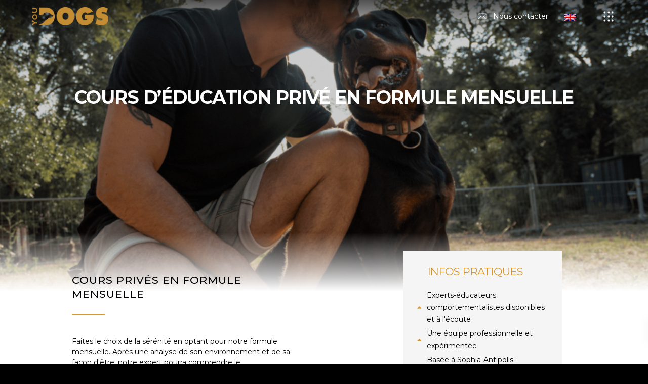

--- FILE ---
content_type: text/html; charset=UTF-8
request_url: https://you-dogs.fr/activity/cours-prive-formule-mensuelle/
body_size: 24231
content:

<!DOCTYPE html>
<html lang="fr-FR">
   <head>
      <meta charset="UTF-8">
      <meta name="viewport" content="width=device-width, initial-scale=1.0" />
      <meta http-equiv="X-UA-Compatible" content="IE=edge">
              <meta name="theme-color" content="#D4982F" />
            <link rel="profile" href="http://gmpg.org/xfn/11">
            <link rel="pingback" href="https://you-dogs.fr/xmlrpc.php" />
      <meta name='robots' content='index, follow, max-image-preview:large, max-snippet:-1, max-video-preview:-1' />
<link rel="alternate" hreflang="fr" href="https://you-dogs.fr/activity/cours-prive-formule-mensuelle/" />
<link rel="alternate" hreflang="en" href="https://you-dogs.fr/en/activity/private-education-course-monthly-package/" />
<link rel="alternate" hreflang="x-default" href="https://you-dogs.fr/activity/cours-prive-formule-mensuelle/" />
<script>
		var tarteaucitronForceLanguage = "fr";
		</script><script type="text/javascript" src="https://tarteaucitron.io/load.js?locale=fr&iswordpress=true&domain=you-dogs.fr&uuid=9f6654446f58ff20e1a4322dfaf8f0ede1e3f657"></script>
	<!-- This site is optimized with the Yoast SEO plugin v19.14 - https://yoast.com/wordpress/plugins/seo/ -->
	<title>Cours d&#039;éducation privé en formule mensuelle | YouDogs</title>
	<meta name="description" content="YouDogs propose des cours réguliers avec un éducateur tout au long de cette formation, l&#039;élément clé d’une éducation réussie." />
	<link rel="canonical" href="https://you-dogs.fr/activity/cours-prive-formule-mensuelle/" />
	<meta property="og:locale" content="fr_FR" />
	<meta property="og:type" content="article" />
	<meta property="og:title" content="Cours d&#039;éducation privé en formule mensuelle - YouDogs" />
	<meta property="og:description" content="YouDogs propose des cours réguliers avec un éducateur tout au long de cette formation, l&#039;élément clé d’une éducation réussie." />
	<meta property="og:url" content="https://you-dogs.fr/activity/cours-prive-formule-mensuelle/" />
	<meta property="og:site_name" content="YouDogs" />
	<meta property="article:modified_time" content="2021-10-18T09:00:04+00:00" />
	<meta name="twitter:card" content="summary_large_image" />
	<script type="application/ld+json" class="yoast-schema-graph">{"@context":"https://schema.org","@graph":[{"@type":"WebPage","@id":"https://you-dogs.fr/activity/cours-prive-formule-mensuelle/","url":"https://you-dogs.fr/activity/cours-prive-formule-mensuelle/","name":"Cours d'éducation privé en formule mensuelle - YouDogs","isPartOf":{"@id":"https://you-dogs.fr/#website"},"datePublished":"2021-06-24T21:44:33+00:00","dateModified":"2021-10-18T09:00:04+00:00","description":"YouDogs propose des cours réguliers avec un éducateur tout au long de cette formation, l'élément clé d’une éducation réussie.","inLanguage":"fr-FR","potentialAction":[{"@type":"ReadAction","target":["https://you-dogs.fr/activity/cours-prive-formule-mensuelle/"]}]},{"@type":"WebSite","@id":"https://you-dogs.fr/#website","url":"https://you-dogs.fr/","name":"YouDogs","description":"YouDogs","potentialAction":[{"@type":"SearchAction","target":{"@type":"EntryPoint","urlTemplate":"https://you-dogs.fr/?s={search_term_string}"},"query-input":"required name=search_term_string"}],"inLanguage":"fr-FR"}]}</script>
	<!-- / Yoast SEO plugin. -->


<link rel='dns-prefetch' href='//assets.calendly.com' />
<link rel='dns-prefetch' href='//kit.fontawesome.com' />
<link rel='dns-prefetch' href='//fonts.googleapis.com' />
<link rel='preconnect' href='https://fonts.gstatic.com' crossorigin />
<link rel="alternate" type="application/rss+xml" title="YouDogs &raquo; Flux" href="https://you-dogs.fr/feed/" />
<link rel="alternate" type="application/rss+xml" title="YouDogs &raquo; Flux des commentaires" href="https://you-dogs.fr/comments/feed/" />
<script>
window._wpemojiSettings = {"baseUrl":"https:\/\/s.w.org\/images\/core\/emoji\/14.0.0\/72x72\/","ext":".png","svgUrl":"https:\/\/s.w.org\/images\/core\/emoji\/14.0.0\/svg\/","svgExt":".svg","source":{"concatemoji":"https:\/\/you-dogs.fr\/wp-includes\/js\/wp-emoji-release.min.js?ver=6.1.9.1769345036"}};
/*! This file is auto-generated */
!function(e,a,t){var n,r,o,i=a.createElement("canvas"),p=i.getContext&&i.getContext("2d");function s(e,t){var a=String.fromCharCode,e=(p.clearRect(0,0,i.width,i.height),p.fillText(a.apply(this,e),0,0),i.toDataURL());return p.clearRect(0,0,i.width,i.height),p.fillText(a.apply(this,t),0,0),e===i.toDataURL()}function c(e){var t=a.createElement("script");t.src=e,t.defer=t.type="text/javascript",a.getElementsByTagName("head")[0].appendChild(t)}for(o=Array("flag","emoji"),t.supports={everything:!0,everythingExceptFlag:!0},r=0;r<o.length;r++)t.supports[o[r]]=function(e){if(p&&p.fillText)switch(p.textBaseline="top",p.font="600 32px Arial",e){case"flag":return s([127987,65039,8205,9895,65039],[127987,65039,8203,9895,65039])?!1:!s([55356,56826,55356,56819],[55356,56826,8203,55356,56819])&&!s([55356,57332,56128,56423,56128,56418,56128,56421,56128,56430,56128,56423,56128,56447],[55356,57332,8203,56128,56423,8203,56128,56418,8203,56128,56421,8203,56128,56430,8203,56128,56423,8203,56128,56447]);case"emoji":return!s([129777,127995,8205,129778,127999],[129777,127995,8203,129778,127999])}return!1}(o[r]),t.supports.everything=t.supports.everything&&t.supports[o[r]],"flag"!==o[r]&&(t.supports.everythingExceptFlag=t.supports.everythingExceptFlag&&t.supports[o[r]]);t.supports.everythingExceptFlag=t.supports.everythingExceptFlag&&!t.supports.flag,t.DOMReady=!1,t.readyCallback=function(){t.DOMReady=!0},t.supports.everything||(n=function(){t.readyCallback()},a.addEventListener?(a.addEventListener("DOMContentLoaded",n,!1),e.addEventListener("load",n,!1)):(e.attachEvent("onload",n),a.attachEvent("onreadystatechange",function(){"complete"===a.readyState&&t.readyCallback()})),(e=t.source||{}).concatemoji?c(e.concatemoji):e.wpemoji&&e.twemoji&&(c(e.twemoji),c(e.wpemoji)))}(window,document,window._wpemojiSettings);
</script>
<style>
img.wp-smiley,
img.emoji {
	display: inline !important;
	border: none !important;
	box-shadow: none !important;
	height: 1em !important;
	width: 1em !important;
	margin: 0 0.07em !important;
	vertical-align: -0.1em !important;
	background: none !important;
	padding: 0 !important;
}
</style>
	<link rel='stylesheet' id='wphb-1-css' href='https://you-dogs.fr/wp-content/uploads/hummingbird-assets/c6d7efacff2b37cb24175a45caec22cc.css?ver=1769345036' media='all' />
<link rel='stylesheet' id='wp-block-library-css' href='https://you-dogs.fr/wp-includes/css/dist/block-library/style.min.css?ver=6.1.9.1769345036' media='all' />
<link rel='stylesheet' id='classic-theme-styles-css' href='https://you-dogs.fr/wp-includes/css/classic-themes.min.css?ver=1.1769345036' media='all' />
<style id='global-styles-inline-css'>
body{--wp--preset--color--black: #000000;--wp--preset--color--cyan-bluish-gray: #abb8c3;--wp--preset--color--white: #ffffff;--wp--preset--color--pale-pink: #f78da7;--wp--preset--color--vivid-red: #cf2e2e;--wp--preset--color--luminous-vivid-orange: #ff6900;--wp--preset--color--luminous-vivid-amber: #fcb900;--wp--preset--color--light-green-cyan: #7bdcb5;--wp--preset--color--vivid-green-cyan: #00d084;--wp--preset--color--pale-cyan-blue: #8ed1fc;--wp--preset--color--vivid-cyan-blue: #0693e3;--wp--preset--color--vivid-purple: #9b51e0;--wp--preset--gradient--vivid-cyan-blue-to-vivid-purple: linear-gradient(135deg,rgba(6,147,227,1) 0%,rgb(155,81,224) 100%);--wp--preset--gradient--light-green-cyan-to-vivid-green-cyan: linear-gradient(135deg,rgb(122,220,180) 0%,rgb(0,208,130) 100%);--wp--preset--gradient--luminous-vivid-amber-to-luminous-vivid-orange: linear-gradient(135deg,rgba(252,185,0,1) 0%,rgba(255,105,0,1) 100%);--wp--preset--gradient--luminous-vivid-orange-to-vivid-red: linear-gradient(135deg,rgba(255,105,0,1) 0%,rgb(207,46,46) 100%);--wp--preset--gradient--very-light-gray-to-cyan-bluish-gray: linear-gradient(135deg,rgb(238,238,238) 0%,rgb(169,184,195) 100%);--wp--preset--gradient--cool-to-warm-spectrum: linear-gradient(135deg,rgb(74,234,220) 0%,rgb(151,120,209) 20%,rgb(207,42,186) 40%,rgb(238,44,130) 60%,rgb(251,105,98) 80%,rgb(254,248,76) 100%);--wp--preset--gradient--blush-light-purple: linear-gradient(135deg,rgb(255,206,236) 0%,rgb(152,150,240) 100%);--wp--preset--gradient--blush-bordeaux: linear-gradient(135deg,rgb(254,205,165) 0%,rgb(254,45,45) 50%,rgb(107,0,62) 100%);--wp--preset--gradient--luminous-dusk: linear-gradient(135deg,rgb(255,203,112) 0%,rgb(199,81,192) 50%,rgb(65,88,208) 100%);--wp--preset--gradient--pale-ocean: linear-gradient(135deg,rgb(255,245,203) 0%,rgb(182,227,212) 50%,rgb(51,167,181) 100%);--wp--preset--gradient--electric-grass: linear-gradient(135deg,rgb(202,248,128) 0%,rgb(113,206,126) 100%);--wp--preset--gradient--midnight: linear-gradient(135deg,rgb(2,3,129) 0%,rgb(40,116,252) 100%);--wp--preset--duotone--dark-grayscale: url('#wp-duotone-dark-grayscale');--wp--preset--duotone--grayscale: url('#wp-duotone-grayscale');--wp--preset--duotone--purple-yellow: url('#wp-duotone-purple-yellow');--wp--preset--duotone--blue-red: url('#wp-duotone-blue-red');--wp--preset--duotone--midnight: url('#wp-duotone-midnight');--wp--preset--duotone--magenta-yellow: url('#wp-duotone-magenta-yellow');--wp--preset--duotone--purple-green: url('#wp-duotone-purple-green');--wp--preset--duotone--blue-orange: url('#wp-duotone-blue-orange');--wp--preset--font-size--small: 13px;--wp--preset--font-size--medium: 20px;--wp--preset--font-size--large: 36px;--wp--preset--font-size--x-large: 42px;--wp--preset--spacing--20: 0.44rem;--wp--preset--spacing--30: 0.67rem;--wp--preset--spacing--40: 1rem;--wp--preset--spacing--50: 1.5rem;--wp--preset--spacing--60: 2.25rem;--wp--preset--spacing--70: 3.38rem;--wp--preset--spacing--80: 5.06rem;}:where(.is-layout-flex){gap: 0.5em;}body .is-layout-flow > .alignleft{float: left;margin-inline-start: 0;margin-inline-end: 2em;}body .is-layout-flow > .alignright{float: right;margin-inline-start: 2em;margin-inline-end: 0;}body .is-layout-flow > .aligncenter{margin-left: auto !important;margin-right: auto !important;}body .is-layout-constrained > .alignleft{float: left;margin-inline-start: 0;margin-inline-end: 2em;}body .is-layout-constrained > .alignright{float: right;margin-inline-start: 2em;margin-inline-end: 0;}body .is-layout-constrained > .aligncenter{margin-left: auto !important;margin-right: auto !important;}body .is-layout-constrained > :where(:not(.alignleft):not(.alignright):not(.alignfull)){max-width: var(--wp--style--global--content-size);margin-left: auto !important;margin-right: auto !important;}body .is-layout-constrained > .alignwide{max-width: var(--wp--style--global--wide-size);}body .is-layout-flex{display: flex;}body .is-layout-flex{flex-wrap: wrap;align-items: center;}body .is-layout-flex > *{margin: 0;}:where(.wp-block-columns.is-layout-flex){gap: 2em;}.has-black-color{color: var(--wp--preset--color--black) !important;}.has-cyan-bluish-gray-color{color: var(--wp--preset--color--cyan-bluish-gray) !important;}.has-white-color{color: var(--wp--preset--color--white) !important;}.has-pale-pink-color{color: var(--wp--preset--color--pale-pink) !important;}.has-vivid-red-color{color: var(--wp--preset--color--vivid-red) !important;}.has-luminous-vivid-orange-color{color: var(--wp--preset--color--luminous-vivid-orange) !important;}.has-luminous-vivid-amber-color{color: var(--wp--preset--color--luminous-vivid-amber) !important;}.has-light-green-cyan-color{color: var(--wp--preset--color--light-green-cyan) !important;}.has-vivid-green-cyan-color{color: var(--wp--preset--color--vivid-green-cyan) !important;}.has-pale-cyan-blue-color{color: var(--wp--preset--color--pale-cyan-blue) !important;}.has-vivid-cyan-blue-color{color: var(--wp--preset--color--vivid-cyan-blue) !important;}.has-vivid-purple-color{color: var(--wp--preset--color--vivid-purple) !important;}.has-black-background-color{background-color: var(--wp--preset--color--black) !important;}.has-cyan-bluish-gray-background-color{background-color: var(--wp--preset--color--cyan-bluish-gray) !important;}.has-white-background-color{background-color: var(--wp--preset--color--white) !important;}.has-pale-pink-background-color{background-color: var(--wp--preset--color--pale-pink) !important;}.has-vivid-red-background-color{background-color: var(--wp--preset--color--vivid-red) !important;}.has-luminous-vivid-orange-background-color{background-color: var(--wp--preset--color--luminous-vivid-orange) !important;}.has-luminous-vivid-amber-background-color{background-color: var(--wp--preset--color--luminous-vivid-amber) !important;}.has-light-green-cyan-background-color{background-color: var(--wp--preset--color--light-green-cyan) !important;}.has-vivid-green-cyan-background-color{background-color: var(--wp--preset--color--vivid-green-cyan) !important;}.has-pale-cyan-blue-background-color{background-color: var(--wp--preset--color--pale-cyan-blue) !important;}.has-vivid-cyan-blue-background-color{background-color: var(--wp--preset--color--vivid-cyan-blue) !important;}.has-vivid-purple-background-color{background-color: var(--wp--preset--color--vivid-purple) !important;}.has-black-border-color{border-color: var(--wp--preset--color--black) !important;}.has-cyan-bluish-gray-border-color{border-color: var(--wp--preset--color--cyan-bluish-gray) !important;}.has-white-border-color{border-color: var(--wp--preset--color--white) !important;}.has-pale-pink-border-color{border-color: var(--wp--preset--color--pale-pink) !important;}.has-vivid-red-border-color{border-color: var(--wp--preset--color--vivid-red) !important;}.has-luminous-vivid-orange-border-color{border-color: var(--wp--preset--color--luminous-vivid-orange) !important;}.has-luminous-vivid-amber-border-color{border-color: var(--wp--preset--color--luminous-vivid-amber) !important;}.has-light-green-cyan-border-color{border-color: var(--wp--preset--color--light-green-cyan) !important;}.has-vivid-green-cyan-border-color{border-color: var(--wp--preset--color--vivid-green-cyan) !important;}.has-pale-cyan-blue-border-color{border-color: var(--wp--preset--color--pale-cyan-blue) !important;}.has-vivid-cyan-blue-border-color{border-color: var(--wp--preset--color--vivid-cyan-blue) !important;}.has-vivid-purple-border-color{border-color: var(--wp--preset--color--vivid-purple) !important;}.has-vivid-cyan-blue-to-vivid-purple-gradient-background{background: var(--wp--preset--gradient--vivid-cyan-blue-to-vivid-purple) !important;}.has-light-green-cyan-to-vivid-green-cyan-gradient-background{background: var(--wp--preset--gradient--light-green-cyan-to-vivid-green-cyan) !important;}.has-luminous-vivid-amber-to-luminous-vivid-orange-gradient-background{background: var(--wp--preset--gradient--luminous-vivid-amber-to-luminous-vivid-orange) !important;}.has-luminous-vivid-orange-to-vivid-red-gradient-background{background: var(--wp--preset--gradient--luminous-vivid-orange-to-vivid-red) !important;}.has-very-light-gray-to-cyan-bluish-gray-gradient-background{background: var(--wp--preset--gradient--very-light-gray-to-cyan-bluish-gray) !important;}.has-cool-to-warm-spectrum-gradient-background{background: var(--wp--preset--gradient--cool-to-warm-spectrum) !important;}.has-blush-light-purple-gradient-background{background: var(--wp--preset--gradient--blush-light-purple) !important;}.has-blush-bordeaux-gradient-background{background: var(--wp--preset--gradient--blush-bordeaux) !important;}.has-luminous-dusk-gradient-background{background: var(--wp--preset--gradient--luminous-dusk) !important;}.has-pale-ocean-gradient-background{background: var(--wp--preset--gradient--pale-ocean) !important;}.has-electric-grass-gradient-background{background: var(--wp--preset--gradient--electric-grass) !important;}.has-midnight-gradient-background{background: var(--wp--preset--gradient--midnight) !important;}.has-small-font-size{font-size: var(--wp--preset--font-size--small) !important;}.has-medium-font-size{font-size: var(--wp--preset--font-size--medium) !important;}.has-large-font-size{font-size: var(--wp--preset--font-size--large) !important;}.has-x-large-font-size{font-size: var(--wp--preset--font-size--x-large) !important;}
.wp-block-navigation a:where(:not(.wp-element-button)){color: inherit;}
:where(.wp-block-columns.is-layout-flex){gap: 2em;}
.wp-block-pullquote{font-size: 1.5em;line-height: 1.6;}
</style>
<link rel='stylesheet' id='wphb-2-css' href='https://you-dogs.fr/wp-content/uploads/hummingbird-assets/a671809666696376f5e320f4692db9ec.css?ver=1769345036' media='all' />
<style id='wphb-2-inline-css'>

                .epyt-gallery-thumb {
                        width: 33.333%;
                }
                
html {background-color: #0A0A0A;}html:before {width: 100%;height: 100%;content:'';position:fixed;top: 0;left: 0;background-repeat: no-repeat;background-position: center;background-image: url("https://you-dogs.fr/wp-content/uploads/2021/07/LogoDore.png");}html:before {background-size: 500px;}.tt_button.second-style .iconita,#single-page #comments input[type="submit"]:hover,.tt_button.tt_secondary_button,.tt_button.tt_secondary_button .iconita,.team-carousel .owl-item .team-member.design-creative .team-socials a,.format-quote .entry-wrapper:before,.blog-single-title a:hover,.upper-footer i:hover,.wpb-js-composer .vc_tta-container .vc_tta-tabs.vc_tta-tabs-position-left .vc_tta-tab a:hover,.wpb-js-composer .vc_tta-container .vc_tta-tabs.vc_tta-tabs-position-left .vc_tta-tab.vc_active a,.wpb-js-composer .vc_tta-container .vc_tta-tabs.vc_tta-tabs-position-right .vc_tta-tab a:hover,.wpb-js-composer .vc_tta-container .vc_tta-tabs.vc_tta-tabs-position-right .vc_tta-tab.vc_active a,footer.underline-effect .textwidget a:hover,.kd-price-block .pb-price,.team-member.design-classic .kd-team-contact a:hover,#commentform #submit:hover,.kd-panel-subtitle ul>li:before,.kd-panel-subtitle ol>li:before,.tab-text-container ul>li:before,.side-content-text ul>li:before,.wpb_text_column ul>li:before,.modal-content-contact .redux-social-media-list i:hover,.related-content .portfolio .post-link:hover,.related-content .portfolio h5 a:hover,#posts-content .post-link:hover,.team-member.design-classic .team-socials .fab,.vc_grid-item-mini .blog-detailed-grid .vc_gitem-post-data.vc_gitem-post-data-source-post_date p:before,.vc_grid-item-mini .blog-detailed-grid .vc_gitem-post-data.vc_gitem-post-data-source-post_date div:before,#posts-content.blog-detailed-grid .entry-meta a:hover,.woocommerce div.product .woocommerce-tabs ul.tabs li.active a,.woocommerce div.product .woocommerce-tabs ul.tabs li a:hover,.large-counter .kd_counter_units,.footer_widget .redux-social-media-list i,.woocommerce ul.products li.product .categories a:hover,#single-page .bbp-login-form .user-submit:hover,.woocommerce-page ul.products li.product.woo-minimal-style .button,.woocommerce-page ul.products li.product.woo-minimal-style .added_to_cart,.menubar #main-menu .navbar-nav .mega-menu.menu-item-has-children .dropdown:hover > a,.key-icon-box .ib-link a,.footer-bar .footer-nav-menu ul li a:hover,#popup-modal .close:hover,body.maintenance-mode .container h2,.wpb-js-composer .vc_tta-container .vc_tta.vc_tta-style-classic.vc_tta-tabs-position-top .vc_tta-tabs-container .vc_tta-tabs-list li.vc_active a,.wpb-js-composer .vc_tta-container .vc_tta.vc_tta-style-classic.vc_tta-tabs-position-top .vc_tta-tabs-container .vc_tta-tabs-list li a:hover,blockquote:before,.feature-sections-wrapper .feature-sections-tabs .nav-tabs a:hover i,.feature-sections-wrapper .feature-sections-tabs .nav-tabs li.active a i,.woocommerce nav.woocommerce-pagination ul li a:hover,.port-prev.tt_button,.port-next.tt_button,.upper-footer .socials-widget a:hover .fa,.woocommerce .woocommerce-form-login .button:hover,.footer_widget ul a:hover,.side-content-text ul li:before,span.bbp-admin-links a:hover,#bbpress-forums #bbp-single-user-details #bbp-user-navigation a:hover,.vc_grid-item-mini .vc_gitem-post-data.vc_gitem-post-data-source-post_date div:before,.vc_grid-item-mini .vc_gitem-post-data.vc_gitem-post-data-source-post_author a:before,.vc_grid-item-mini .blog-detailed-grid .vc_btn3-container:hover a,.feature-sections-wrapper .feature-sections-tabs .nav-tabs a:hover,.topbar-lang-switcher ul li a:hover span,.feature-sections-wrapper .feature-sections-tabs .nav-tabs li.active a,div.bbp-breadcrumb a:hover,#bbpress-forums div.bbp-topic-author a.bbp-author-name,#bbpress-forums div.bbp-reply-author a.bbp-author-name,.kd_pie_chart .kd-piechart-icon,.row .vc_toggle_size_md.vc_toggle_simple .vc_toggle_title:hover h4,.row .vc_toggle_size_md.vc_toggle_default .vc_toggle_title:hover h4,.woocommerce .checkout_coupon .button:hover:hover,.woocommerce-page #payment #place_order:hover,.team-member.design-minimal .team-socials a,.woocommerce-cart #single-page table.cart .button:hover,.woocommerce-cart #single-page table.cart .actions .button:hover,.wpb-js-composer .vc_tta-container .vc_tta-color-white.vc_tta-style-modern .vc_tta-tab.vc_active a,.team-member.design-two:hover .team-socials .fab:hover,.team-member.design-two .team-socials .fab:hover,#single-page .return-to-shop a:hover,.woocommerce-error a,.woocommerce-info a,.woocommerce-message a,.woocommerce-cart .wc-proceed-to-checkout a.checkout-button:hover,.navbar-nav li.dropdown:hover .dropdown-menu:hover li a:hover,.woocommerce ul.products li.product h2:hover,.keydesign-cart .buttons .btn,.woocommerce .keydesign-cart .buttons .btn,.woocommerce #payment #place_order:hover,.woocommerce-page #payment #place_order:hover,.portfolio-meta.share-meta .fa:hover,.woocommerce-account #single-page .woocommerce-Button:hover,.woocommerce #respond input#submit:hover,.woocommerce-page ul.products li.product.woo-minimal-style .button:hover,.woocommerce-page ul.products li.product.woo-minimal-style .added_to_cart:hover,.blog_widget ul li a:hover,#posts-content .entry-meta a:hover,.woocommerce a.button:hover,.keydesign-cart:hover .cart-icon,#comments input[type="submit"],.search-submit:hover,.blog-single-content .tags a,.lower-footer a:hover,#posts-content .post .blog-single-title a:hover,#posts-content.blog-minimal-list .blog-single-title a:hover,#posts-content.blog-img-left-list .blog-single-title a:hover,.socials-widget a:hover .fa,.socials-widget a:hover,#customizer .ekko-tooltip,.footer_widget .menu li a:hover,.row .vc_toggle_size_md.vc_toggle_simple .vc_toggle_title:hover h4,#single-page .single-page-content .widget ul li a:hover,#comments .reply a:hover,#comments .comment-meta a:hover,#kd-slider .secondary_slider,#single-page .single-page-content .widget ul li.current-menu-item a,.team-socials .fa:hover,#posts-content .post .tt_button:hover .fa,#posts-content .post .tt_button:hover,.topbar-socials a:hover .fa,.pricing .pricing-price,.pricing-table .tt_button,.topbar-phone .iconsmind-Telephone ,.topbar-email .iconsmind-Mail,.modal-content-contact .key-icon-box .service-heading a:hover,.pricing-table.active .tt_button:hover,.footer-business-content a:hover,.vc_grid-item-mini .vc_gitem-zone .vc_btn3.vc_btn3-style-custom,.star-rating span,.es-accordion .es-heading h4 a:hover,.keydesign-cart ul.product_list_widget .cart-item:hover,.woocommerce .keydesign-cart ul.product_list_widget .cart-item:hover,#customizer .options a:hover i,.woocommerce .price_slider_wrapper .price_slider_amount .button,#customizer .options a:hover,#single-page input[type="submit"]:hover,#posts-content .post input[type="submit"]:hover,.active .pricing-option i,#comments .reply a:hover,.meta-content .tags a:hover,.navigation.pagination .next,.woocommerce-cart#single-page table.cart .product-name a:hover,.navigation.pagination .prev,.product_meta a:hover,.tags a:hover,.tagcloud a:hover,.tt_button.second-style,.lower-footer .pull-right a:hover,.woocommerce-review-link:hover,.section .wpcf7-mail-sent-ok,.blog-header-form .wpcf7-mail-sent-ok,.upper-footer .modal-menu-item,.video-socials a:hover .fa,.kd_pie_chart .pc-link a:hover,.vc_grid-item-mini .vc_gitem_row .vc_gitem-col h4:hover,.fa,.far,.fas,.fab,.wpcf7 .wpcf7-submit:hover,.contact .wpcf7-response-output,.video-bg .secondary-button:hover,#headerbg li a.active,#headerbg li a.active:hover,.footer-nav a:hover ,.wpb_wrapper .menu a:hover ,.text-danger,.blog_widget ul li a:before,.pricing i,.content-area .vc_grid .vc_gitem-zone-c .vc_general,code,#single-page .single-page-content ul li:before,.subscribe-form header .wpcf7-submit,#posts-content .page-content ul li:before,.chart-content .nc-icon-outline,.chart,.row .vc_custom_heading a:hover,.secondary-button-inverse,.primary-button.button-inverse:hover,.primary-button,a,.kd-process-steps .pss-step-number span,.navbar-default .navbar-nav > .active > a,.pss-link a:hover,.kd_number_string,.featured_content_parent .active-elem h4,.contact-map-container .toggle-map:hover .fa,.contact-map-container .toggle-map:hover,.testimonials.slider .tt-container:before,.tt_button:hover,div.wpforms-container-full .wpforms-form input[type=submit]:hover,div.wpforms-container-full .wpforms-form button[type=submit]:hover,.nc-icon-outline,.phb-simple-link:hover,.content-area .vc_grid-item-mini:hover .vc_gitem-zone-c .vc_gitem_row .vc_gitem-col h4,.woocommerce ul.products li.product h3:hover,.wpb_text_column ol>li:before,.wpb_text_column ul>li:before,.key-icon-box .ib-link a:hover,.features-tabs .tab-controls li a:hover,.features-tabs.tab-img-fullwidth li.active a,.wp-block-button .wp-block-button__link:hover,.wp-block-archives li a:hover,.wp-block-categories.wp-block-categories-list li a:hover,.cb-container .cb-img-area i,.kd-counter-icon i,.features-tabs .tab-controls li i,.key-icon-box i,.business-info-wrapper .toggle-map-info,.process-icon i,.kd-progress-icon i,.footer_widget ul.redux-social-media-list li i:hover,.side-content-wrapper i.section-icon,.menu-item-badge {color: #D4982F;}.navbar.navbar-default.navbar-shrink .menubar .navbar-nav .active > a,.navbar.navbar-default .menubar .navbar-nav .active > a {color: #D4982F!important;}.play-btn-primary-color .play-video:hover,.play-btn-primary-color .play-video,.play-btn-primary-color.play-video:hover,.play-btn-primary-color.play-video,.search .search-form .search-field,.feature-sections-wrapper .feature-sections-tabs .nav-tabs li.active a,.blog_widget .woocommerce-product-search .search-field,.features-tabs.tab-img-fullwidth li.active a,.pricing-table.active,.key-icon-box:hover .ib-wrapper,.cb-container:hover,.modal-content-inner .wpcf7-not-valid-tip,.section .wpcf7-mail-sent-ok,.toggle-map-info:hover,.blog-header-form .wpcf7-mail-sent-ok,.blog-header-form .wpcf7-not-valid-tip,.section .wpcf7-not-valid-tip,.kd-side-panel .wpcf7-not-valid-tip,.kd-process-steps.process-checkbox-template .pss-item:before,.kd-process-steps.process-checkbox-template,.kd-separator,.kd-separator .kd-separator-line {border-color: #D4982F;}.pricing .pricing-price.sale-yes .pt-normal-price:after,.woocommerce .single_variation_wrap button.button.alt.disabled,.video-modal .modal-content .close:hover,#single-page .bbp-login-form .user-submit,.bbpress #user-submit,.gform_wrapper .gform_footer input.button,.gform_wrapper .gform_footer input[type=submit],input[type="button"].ninja-forms-field,.modal-content-inner .wpcf7-submit:hover,.searchform #searchsubmit,#kd-slider,.kd-contact-form.light_background .wpcf7 .wpcf7-submit,.footer-newsletter-form .wpcf7 .wpcf7-submit,.kd_progressbarfill,.phone-wrapper,.wpb_wrapper #loginform .button,.woocommerce input.button,.email-wrapper,.woocommerce ul.products li.product .added_to_cart:hover,.footer-business-info.footer-socials a:hover,.parallax.with-overlay:after,.content-area .vc_grid-filter>.vc_grid-filter-item span:after,.tt_button.tt_secondary_button:hover,.pricing-table .tt_button:hover,.modal-content-inner .wpcf7-not-valid-tip,.kd-side-panel .wpcf7-not-valid-tip,.tt_button.second-style:hover,.pricing-table.active .tt_button,#customizer .screenshot a,.heading-separator,.blog-header-form .wpcf7-not-valid-tip,.section .wpcf7-not-valid-tip,.port-prev.tt_button:hover,.port-next.tt_button:hover,.owl-buttons div:hover,.row .vc_toggle_default .vc_toggle_icon,.row .vc_toggle_default .vc_toggle_icon::after,.row .vc_toggle_default .vc_toggle_icon::before,.woocommerce #respond input#submit,.woocommerce a.button,.upper-footer .modal-menu-item:hover,.contact-map-container .toggle-map,.portfolio-item .portfolio-content,.tt_button,#wrapper .vc_grid-btn-load_more .vc_general,.owl-dot span,.woocommerce a.remove:hover,.pricing .secondary-button.secondary-button-inverse:hover,.with-overlay .parallax-overlay,.secondary-button.secondary-button-inverse:hover,.secondary-button,#kd-slider .bullet-bar.tparrows,.primary-button.button-inverse,#posts-content .post input[type="submit"],.btn-xl,.with-overlay,.vc_grid-item-mini .vc_gitem-zone .vc_btn3.vc_btn3-style-custom:hover,.woocommerce .price_slider_wrapper .ui-slider-horizontal .ui-slider-range,.separator,.woocommerce button.button,.cb-container.cb_main_color:hover,.keydesign-cart .buttons .btn:hover,.woocommerce .keydesign-cart .buttons .btn:hover,.woocommerce ul.products li.product .button:hover,#single-page #comments input[type="submit"]:hover,.contact-map-container .toggle-map:hover,.wpcf7 .wpcf7-submit:hover,.owl-dot span,.features-tabs .tab.active,.pricing-table.DetailedStyle.active .pricing-title .pricing-title-content,.content-area .vc_grid .vc-gitem-zone-height-mode-auto.vc_gitem-zone.vc_gitem-zone-a:before,.row .vc_toggle_simple .vc_toggle_title:hover .vc_toggle_icon::after,.row .vc_toggle_simple .vc_toggle_title:hover .vc_toggle_icon::before,.wpcf7 .wpcf7-submit,.navigation.pagination .next:hover,#single-page .vc_col-sm-3 .wpcf7 .wpcf7-submit,.spinner:before,.toggle-map-info:hover,.content-area .vc_grid .vc_gitem-zone-c .vc_general:hover,.content-area .vc_grid-item-mini .vc_gitem-animate-fadeIn .vc_gitem-zone.vc_gitem-zone-a:before,.keydesign-cart .badge,.tags a:after,.tagcloud a:after,div.wpcf7 .wpcf7-form .ajax-loader,#bbp_search_submit,div.wpforms-container-full .wpforms-form input[type=submit],div.wpforms-container-full .wpforms-form button[type=submit],.comparison-pricing-table .vc_custom_heading.active,.comparison-pricing-table .pricing-row.active,#commentform #submit,footer.underline-effect .textwidget a:after,footer.underline-effect .navbar-footer li a:after,footer.underline-effect .footer_widget .menu li a:after,#main-menu.underline-effect .navbar-nav .mega-menu .dropdown-menu .menu-item a:after,#main-menu.underline-effect .navbar-nav .menu-item .dropdown-menu .menu-item a:after,.kd-process-steps.process-checkbox-template .pss-step-number span:before,.kd-process-steps.process-checkbox-template .pss-step-number:before,.kd-process-steps.process-checkbox-template .pss-item:before,.blog-page-numbers li.active a,.woocommerce nav.woocommerce-pagination ul li span.current,.woocommerce span.onsale,.kd-price-switch input:checked + .price-slider,.team-member.design-classic .kd-team-contact .kd-team-email:before,.team-member.design-classic .kd-team-contact .kd-team-phone:before,.team-member.design-creative .team-image:before,.team-member.design-creative .team-content-hover:before,.testimonials.slider.with-image .tt-content .tt-container,.ib-hover-2.key-icon-box:hover .ib-wrapper,#main-menu.background-dropdown-effect .navbar-nav .menu-item-has-children .dropdown-menu a:hover,.team-member.design-classic .team-socials a:after,.woocommerce .price_slider_wrapper .ui-slider .ui-slider-handle,.navigation.pagination .prev:hover,.kd-panel-phone:after,.kd-panel-email:after,.kd-panel-social-list .redux-social-media-list a:after,footer.underline-effect .footer_widget ul li.cat-item a:after,.play-btn-primary-color .play-video,.wp-block-button__link,.cd-handle,.timeline-item-wrapper.full-link-card .timeline-full-link:hover,.timeline-item-wrapper.full-link-card:hover + .timeline-item-arrow + .timeline-item-point {background-color: #D4982F;}.menu-item-badge {background-color: #D4982F1f;}#single-page .bbp-login-form .user-submit,#single-page #comments input[type="submit"]:hover,.navigation.pagination .next,.navigation.pagination .prev,.upper-footer .modal-menu-item,.wpcf7 .wpcf7-submit:hover,.tt_button,#wrapper .vc_grid-btn-load_more .vc_general,div.wpforms-container-full .wpforms-form input[type=submit]:hover,div.wpforms-container-full .wpforms-form button[type=submit]:hover,.navigation.pagination .next,.navigation.pagination .prev,.woocommerce ul.products li.product .button:hover,.woocommerce .price_slider_wrapper .ui-slider .ui-slider-handle,.pricing.active,.vc_grid-item-mini .vc_gitem-zone .vc_btn3.vc_btn3-style-custom,.primary-button.button-inverse:hover,.primary-button.button-inverse,.keydesign-cart .buttons .btn,.woocommerce .keydesign-cart .buttons .btn,.wpcf7 .wpcf7-submit,.wpb_wrapper #loginform .button,.owl-buttons div:hover,.woocommerce button.button,.woocommerce a.button,.content-area .vc_grid .vc_gitem-zone-c .vc_general,#commentform #submit,div.wpforms-container-full .wpforms-form input[type=submit],div.wpforms-container-full .wpforms-form button[type=submit],.wp-block-button__link,#posts-content .post input[type="submit"],.woocommerce ul.products li.product .added_to_cart,.woocommerce input.button,.owl-dot.active span,.owl-dot:hover span {border: 2px solid #D4982F;}div.wpcf7 .wpcf7-form .ajax-loader {border: 5px solid #D4982F;}.blog_widget .woocommerce-product-search .search-field,.blog_widget .search-form .search-field,.page-404 .tt_button,#wrapper .widget-title,.blockquote-reverse,.testimonials.slider.owl-dot.active span,.tags a:hover,.tagcloud a:hover,.contact-map-container .toggle-map:hover,.navigation.pagination .next:hover,.navigation.pagination .prev:hover,.contact .wpcf7-response-output,.video-bg .secondary-button,#single-page .single-page-content .widget .widgettitle,.image-bg .secondary-button,.contact .wpcf7-form-control-wrap textarea.wpcf7-form-control:focus,.contact .wpcf7-form-control-wrap input.wpcf7-form-control:focus,.team-member-down:hover .triangle,.team-member:hover .triangle,.comparison-pricing-table .vc_custom_heading.active,.comparison-pricing-table .pricing-row.active,.features-tabs .tab.active:after,.tabs-image-left.features-tabs .tab.active:after,.secondary-button-inverse,.kd-process-steps.process-number-template ul li:hover,.wpb-js-composer .vc_tta-container .vc_tta.vc_tta-style-classic.vc_tta-tabs-position-top .vc_tta-tabs-container .vc_tta-tabs-list li.vc_active a,.vc_separator .vc_sep_holder .vc_sep_line,.timeline-item-wrapper.full-link-card:hover + .timeline-item-arrow {border-color: #D4982F;}.wpb-js-composer .vc_tta-container .vc_tta-tabs.vc_tta-tabs-position-left .vc_tta-tab.vc_active a,.wpb-js-composer .vc_tta-container .vc_tta-tabs.vc_tta-tabs-position-right .vc_tta-tab.vc_active a,.wpb-js-composer .vc_tta-container .vc_tta-tabs.vc_tta-tabs-position-left .vc_tta-tab.vc_active,.wpb-js-composer .vc_tta-container .vc_tta-tabs.vc_tta-tabs-position-right .vc_tta-tab.vc_active {border-bottom-color: #D4982F;}.wpb-js-composer .vc_tta-container.vc_tta-tabs.vc_tta-tabs-position-left .vc_tta-tab:before {border-right: 9px solid #D4982F;}.wpb-js-composer .vc_tta-container .vc_tta.vc_tta-style-classic.vc_tta-tabs-position-top .vc_tta-tabs-container .vc_tta-tabs-list li:before {border-top: 9px solid #D4982F;}#wrapper .vc_grid-btn-load_more .vc_general:hover,.tt_button.btn_secondary_color.tt_secondary_button:hover,.tt_button.btn_secondary_color,#wrapper.btn-hover-2 .wpcf7 .wpcf7-submit:hover,.btn-hover-2 #commentform #submit:hover,.btn-hover-2 .kd-panel-contact .wpcf7-submit:hover,.play-btn-secondary-color .play-video {background-color: #FFFFFF;}.tt_button.btn_secondary_color.tt_secondary_button .iconita,.tt_button.btn_secondary_color.tt_secondary_button,.tt_button.btn_secondary_color:hover {color: #FFFFFF;}.tt_button.btn_secondary_color {border: 2px solid #FFFFFF;}#wrapper .vc_grid-btn-load_more .vc_general:hover,.play-btn-secondary-color .play-video:hover,.play-btn-secondary-color .play-video,.play-btn-secondary-color.play-video:hover,.play-btn-secondary-color.play-video,#wrapper.btn-hover-2 .wpcf7 .wpcf7-submit:hover,.btn-hover-2 #commentform #submit:hover,.btn-hover-2 .kd-panel-contact .wpcf7-submit:hover {border-color: #FFFFFF;}h1,h2,h3,h4,h5,.wp-block-search .wp-block-search__label,.kd_progress_bar .kd_progb_head .kd-progb-title h4,.es-accordion .es-heading h4 a,.wpb-js-composer .vc_tta-color-white.vc_tta-style-modern .vc_tta-tab>a:hover,#comments .fn,#comments .fn a,.portfolio-block h4,.rw-author-details h4,.testimonials.slider .author,.vc_grid-item-mini .vc_gitem_row .vc_gitem-col h4,.team-content h5,.key-icon-box .service-heading,.post a:hover,.kd_pie_chart .kd_pc_title,.kd_pie_chart .pc-link a,.testimonials .tt-content h4,.kd-photobox .phb-content h4,.kd-process-steps .pss-text-area h4,.widget-title,.kd-promobox .prb-content h4,.bp-content h4,.reply-title,.product_meta,.blog-header .section-heading,.tcards-title,.tcards_header .tcards-name,.woocommerce-result-count,.pss-link a,.navbar-default .nav li a,.logged-in .navbar-nav a,.navbar-nav .menu-item a,.woocommerce table.shop_attributes th,.portfolio-block strong,.keydesign-cart .nc-icon-outline-cart,.portfolio-meta.share-meta .fa,.subscribe input[type="submit"],.es-accordion .es-speaker-container .es-speaker-name,.pricing-title,.woocommerce-cart#single-page table.cart .product-name a,.wpb-js-composer .vc_tta-container .vc_tta-color-white.vc_tta-style-modern .vc_tta-tab>a,.rw_rating .rw-title,.group_table .label,.cb-container.cb_transparent_color:hover .cb-heading,.app-gallery .ag-section-desc h4,.single-post .wpb_text_column strong,.owl-buttons div,#single-page .single-page-content .widget ul li a,.modal-content-contact .key-icon-box .service-heading a,.woocommerce-ordering select,.woocommerce div.product .woocommerce-tabs .panel #reply-title,.page-404 .section-subheading,.showcoupon:hover,.pricing-table .pricing-img i,.navbar-default .navbar-nav > li > a:hover,.testimonials.slider.with-image .tt-container h6,.socials-widget a:hover .fa,.socials-widget a:hover,.owl-nav div,#comments label,.author-box-wrapper .author-name h6,.keydesign-cart .empty-cart,.play-video:hover .fa-play,.author-website,.post-link:hover,#comments .reply a:hover,.author-desc-wrapper a:hover,.blog-single-content .tags a:hover,.woocommerce #coupon_code,.woocommerce .quantity .qty,.kd-price-block .pb-content-wrap .pb-pricing-wrap,.blog-single-title a,.topbar-phone a:hover,.topbar-email a:hover,.topbar #menu-topbar-menu li a:hover,.navbar-topbar li a:hover,.fa.toggle-search:hover,.business-info-header i,.tt_secondary_button.tt_third_button:hover,.tt_secondary_button.tt_third_button:hover .fa,.keydesign-cart .subtotal,#single-page p.cart-empty,blockquote cite,.cta-icon i,.pricing .pricing-option strong,.pricing-table.DetailedStyle .pricing .pricing-price,body.maintenance-mode .countdown,.mobile-cart .keydesign-cart,body.woocommerce-page .entry-header .section-heading,.feature-sections-wrapper .feature-sections-tabs .nav-tabs a,.team-member.design-minimal .team-socials a:hover,.content-area .vc_grid-filter>.vc_grid-filter-item:hover>span,.key-icon-box .ib-link a:hover,.rw-link a:hover,.tcards-link a:hover,.team-link a:hover,.feature-sections-wrapper .side-content-wrapper .simple-link:hover,.woocommerce ul.products li.product .price,.woocommerce-page ul.products li.product.woo-minimal-style:hover .button:hover,.breadcrumbs,.kd_pie_chart .pc_percent_container,.product_meta a:hover,.modal-content-contact .key-icon-box.icon-left.icon-default .fa,.navbar-default .nav:hover > li.dropdown:hover > a,.menubar #main-menu .navbar-nav .mega-menu.menu-item-has-children .dropdown > a,#posts-content.blog-detailed-grid .entry-meta a,.woocommerce nav.woocommerce-pagination ul li a,.content-area .vc_grid-filter>.vc_grid-filter-item.vc_active>span,.feature-sections-wrapper .feature-sections-tabs .nav-tabs a i,.vc_toggle_simple .vc_toggle_title .vc_toggle_icon::after,.vc_toggle_simple .vc_toggle_title .vc_toggle_icon::before,.testimonials .tt-content .content,.es-accordion .es-time,.es-accordion .es-time i,.related-content .portfolio .post-link,.phb-simple-link,.ps-secondary-variant,.ps-default-variant,.vc_custom_heading.post-link,#posts-content .post-link,.kd-price-block .pb-content-wrap h5 a {color: #000000;}.ib-link.iconbox-main-color a:hover{color: #000000 !important;}.vc_toggle.vc_toggle_default .vc_toggle_icon,.row .vc_toggle_size_md.vc_toggle_default .vc_toggle_title .vc_toggle_icon:before,.row .vc_toggle_size_md.vc_toggle_default .vc_toggle_title .vc_toggle_icon:after,.searchform #searchsubmit:hover {background-color: #000000;}.menubar #main-menu .navbar-nav .mega-menu.menu-item-has-children .dropdown > a {color: #1a1a1a !important;}.kd-contact-form.light_background .wpcf7 .wpcf7-submit:hover {background-color: #000000 !important;}.kd_counter_number:after {background-color: #000000;}.testimonials.slider .owl-dot:hover span {border-color: #000000;}.cb-container.cb_transparent_color:hover .cb-text-area p {color: #000000;}.wpcf7 .wpcf7-text::-webkit-input-placeholder { color: #000000; }.wpcf7 .wpcf7-text::-moz-placeholder { color: #000000; }.wpcf7 .wpcf7-text:-ms-input-placeholder { color: #000000; }.wpcf7-form-control-wrap .wpcf7-textarea::-webkit-input-placeholder { color: #000000; }.wpcf7-form-control-wrap .wpcf7-textarea::-moz-placeholder {color: #000000; }.wpcf7-form-control-wrap .wpcf7-textarea:-ms-input-placeholder {color: #000000; }.footer-newsletter-form .wpcf7-form .wpcf7-email,.footer-business-info.footer-socials a,.upper-footer {background-color: #0A0A0A;}.upper-footer {border-color: #0A0A0A;}.footer-business-info,.lower-footer {background-color: #0A0A0A;}.lower-footer,.upper-footer,.upper-footer .socials-widget .fa,.footer_widget p {color: #FFFFFF;}.upper-footer i,.upper-footer .widget-title,.upper-footer .modal-menu-item,.footer_widget ul.redux-social-media-list li i {color: #FFFFFF;}.upper-footer .widget-title,.upper-footer #wp-calendar caption,.footer_widget .menu li a,.lower-footer ul li.cat-item a,.footer-nav-menu .navbar-footer li a,.lower-footer span,.lower-footer a {}.topbar-lang-switcher ul li a:hover span,.topbar-search .fa.toggle-search:hover,#menu-topbar-menu a:hover,.topbar .redux-social-media-list a:hover .fab,.navbar-topbar a:hover,.transparent-navigation #menu-topbar-menu li a:hover,.transparent-navigation .navbar.navbar-default .topbar-phone a:hover,.transparent-navigation .navbar.navbar-default .topbar-email a:hover,.navbar.navbar-default .topbar-phone a:hover,.navbar.navbar-default .topbar-email a:hover {color: #1a1a1a;}.navbar.navbar-default.contained .container,.navbar.navbar-default .menubar,.navbar.navbar-default.navbar-shrink.fixed-menu,.keydesign-cart .keydesign-cart-dropdown,.navbar.navbar-default .dropdown-menu,#main-menu .navbar-nav .mega-menu > .dropdown-menu:before {background-color: #FFFFFF !important;}.keydesign-cart .keydesign-cart-dropdown,#main-menu .navbar-nav.navbar-shrink .menu-item-has-children .dropdown-menu,.navbar-nav.navbar-shrink .menu-item-has-children .dropdown-menu,.navbar.navbar-default.navbar-shrink .keydesign-cart .keydesign-cart-dropdown,.navbar.navbar-default.navbar-shrink .dropdown-menu,.navbar.navbar-default.navbar-shrink.contained .container,body:not(.transparent-navigation) .navbar.navbar-default.contained .container,.navbar.navbar-default.navbar-shrink .menubar {background-color: #FFFFFF !important;}@media (min-width: 960px) {.transparent-navigation .navbar.navbar-default,.transparent-navigation .navbar.navbar-default .container,.transparent-navigation .navbar.navbar-default.contained,.transparent-navigation .navbar .topbar,.transparent-navigation .navbar .menubar {background-color: transparent !important;}.transparent-navigation .navbar:not(.navbar-shrink) #menu-topbar-menu li a,.transparent-navigation .navbar:not(.navbar-shrink) .navbar-topbar li a,.transparent-navigation .navbar:not(.navbar-shrink) .topbar-phone .iconsmind-Telephone,.transparent-navigation .navbar:not(.navbar-shrink) .topbar-email .iconsmind-Mail,.transparent-navigation .navbar:not(.navbar-shrink) .topbar-socials a .fab,.transparent-navigation .navbar:not(.navbar-shrink) .navbar.navbar-default .topbar-phone a,.transparent-navigation .navbar:not(.navbar-shrink) .topbar-email a,.transparent-navigation .navbar:not(.navbar-shrink) .topbar-contact i,.transparent-navigation .navbar:not(.navbar-shrink) .topbar-contact span,.transparent-navigation .navbar:not(.navbar-shrink) .topbar-opening-hours,.transparent-navigation .topbar-lang-switcher ul,.transparent-navigation .topbar-lang-switcher ul:not(:hover) li a,.transparent-navigation .navbar.navbar-default:not(.navbar-shrink) .topbar-search .fa.toggle-search:not(.fa-times),.transparent-navigation .navbar.navbar-default:not(.navbar-shrink) .nav > .menu-item > a,.transparent-navigation .navbar:not(.navbar-shrink) .keydesign-cart .cart-icon,.transparent-navigation .keydesign-cart .badge,.transparent-navigation #logo .logo {color: #FFFFFF !important;}.transparent-navigation .navbar.navbar-default:not(.navbar-shrink) .keydesign-cart svg,.transparent-navigation .navbar:not(.navbar-shrink) .topbar .keydesign-cart svg {fill: #FFFFFF !important;}}#logo .logo {color: #000000 !important;}.transparent-navigation .navbar-shrink #logo .logo,.navbar-shrink #logo .logo {color: #000000 !important;}body,.box,.cb-text-area p,body p ,.upper-footer .search-form .search-field,.upper-footer select,.footer_widget .wpml-ls-legacy-dropdown a,.footer_widget .wpml-ls-legacy-dropdown-click a {color: #000000;font-weight: 400;font-family: Montserrat;}.key-icon-box a p,.key-icon-box a:hover p {color: #000000;}.container #logo .logo {}.container h1 {color: #000000;font-family: Montserrat;text-transform: uppercase;}.container h2,#popup-modal .modal-content h2,h2.blog-single-title a{color: #000000;font-family: Montserrat;text-transform: uppercase;}.container h3 {color: #000000;font-weight: 700;font-family: Montserrat;text-transform: uppercase;}.content-area .vc_grid-item-mini .vc_gitem_row .vc_gitem-col h4,.container h4,.kd-photobox .phb-content h4 {color: #000000;font-weight: 500;font-family: Montserrat;text-transform: uppercase;}.vc_grid-item-mini .vc_custom_heading h5,.container h5 {color: #000000;font-weight: 400;font-family: Montserrat;text-transform: uppercase;}.container h6,.key-icon-box h6.service-heading {color: #000000;font-family: Montserrat;}.topbar-phone,.topbar-email,.topbar-socials a,#menu-topbar-menu a,.navbar-topbar a,.topbar-opening-hours,.topbar-lang-switcher ul li span {}body .navbar-default .nav li a,body .modal-menu-item {font-weight: 700;font-size: 14px;letter-spacing: 1px;}.hover_solid_primary:hover { background-color: #D4982F !important; border-color: #D4982F !important; color: #fff !important;}.btn-hover-2 .tt_button.tt_primary_button.btn_primary_color:hover {background-color: #D4982F !important;}.btn-hover-2 .hover_solid_primary.tt_button::before {background-color: #D4982F !important;}.btn-hover-2 .hover_solid_primary.tt_button:hover {border-color: #D4982F !important;}.hover_solid_secondary:hover { background-color: #FFFFFF !important; border-color: #FFFFFF !important; color: #fff !important;}.vc_grid-item-mini .blog-detailed-grid .vc_btn3-container:hover a,.btn-hover-2 .tt_button:hover,.woocommerce .btn-hover-2 ul.products li.product.woo-detailed-style .added_to_cart:hover,.woocommerce .btn-hover-2 ul.products li.product.woo-detailed-style .button:hover,.btn-hover-2 .woocommerce ul.products li.product.woo-detailed-style .added_to_cart:hover,.btn-hover-2 .woocommerce ul.products li.product.woo-detailed-style .button:hover { color: #fff !important; border-color: #FFFFFF !important;}.btn-hover-2 .tt_button.tt_primary_button.btn_secondary_color:hover,.btn-hover-2 .tt_button::before,.woocommerce .btn-hover-2 ul.products li.product.woo-detailed-style .added_to_cart::before,.woocommerce .btn-hover-2 ul.products li.product.woo-detailed-style .button::before,.btn-hover-2 .woocommerce ul.products li.product.woo-detailed-style .added_to_cart::before,.btn-hover-2 .woocommerce ul.products li.product.woo-detailed-style .button::before { background-color: #FFFFFF !important;}.hover_outline_primary:hover { background-color: #D4982F !important; border-color: #D4982F !important; background: transparent !important;}.hover_outline_secondary:hover { color: #FFFFFF !important; border-color: #FFFFFF !important; background-color: transparent !important;}.wpb_wrapper #loginform .input,.woocommerce-product-search .search-field,.search-form .search-field,.wpcf7 input[type="date"],.wpcf7 .wpcf7-text,.wpcf7 .wpcf7-email,.wpcf7 .wpcf7-select,.wpcf7 .wpcf7-select,.wpcf7-form textarea,.wpb_wrapper #loginform .input,.wpcf7 input[type="date"],.wpcf7 .wpcf7-text,.wpcf7 .wpcf7-email,.wpcf7 .wpcf7-select,.modal-content-inner .wpcf7 .wpcf7-text,.modal-content-inner .wpcf7 .wpcf7-email {}.woocommerce ul.products li.product .added_to_cart,.woocommerce ul.products li.product .button,.woocommerce div.product form.cart .button,.tt_button,.wpcf7 .wpcf7-submit,.content-area .vc_grid .vc_gitem-zone-c .vc_general,.tt_button.modal-menu-item,.vc_grid-item-mini .blog-detailed-grid .vc_btn3-container a,.pricing-table .tt_button,.pricing-table.active .tt_button,.woocommerce .widget_shopping_cart .button,.woocommerce .widget_shopping_cart .button:hover {font-weight: 400;color: #000000;font-family: Montserrat;font-size: 14px;letter-spacing: 1px;}.tt_button .iconita {color: #000000;}.tt_button:hover,.wpcf7 .wpcf7-submit:hover,.content-area .vc_grid .vc_gitem-zone-c .vc_general:hover,.tt_button.modal-menu-item:hover,.kd-panel-phone a,.kd-panel-email a,.kd-panel-social-list .redux-social-media-list a .fab,.kd-panel-phone .fa,.kd-panel-email .fa,.team-member.design-classic .team-socials .fab,.team-member.design-classic .kd-team-contact a,.team-member.design-classic .fa,.team-member.design-classic .kd-team-contact a:hover,.vc_grid-item-mini .blog-detailed-grid .vc_btn3-container:hover a {color: #000000;}.woocommerce ul.products li.product .added_to_cart,.woocommerce ul.products li.product .button,.woocommerce div.product form.cart .button,#commentform #submit,#wrapper .vc_grid-btn-load_more .vc_general,.tt_button,.wpcf7 .wpcf7-submit,.content-area .vc_grid .vc_gitem-zone-c .vc_general,.tt_button.modal-menu-item,.vc_grid-item-mini .blog-detailed-grid .vc_btn3-container a {border-width: 1px!important;}.woocommerce ul.products li.product .added_to_cart,.woocommerce ul.products li.product .button,.woocommerce div.product form.cart .button,#commentform #submit,#wrapper .vc_grid-btn-load_more .vc_general,.tt_button,.wpcf7 .wpcf7-submit,.content-area .vc_grid .vc_gitem-zone-c .vc_general,.tt_button.modal-menu-item {padding-top: 13px;padding-bottom: 13px;padding-left: 30px;padding-right: 30px;}.menubar {padding-top: 1px;padding-bottom: 1px;}.rw-authorimg img,.woocommerce #review_form #commentform input[type="text"],.woocommerce #review_form #commentform input[type="email"],.woocommerce #review_form #respond #comment,.wpcf7 .wpcf7-text,.wpcf7 .wpcf7-number,.wpcf7-form textarea,.wpcf7 .wpcf7-email,.wpcf7 .wpcf7-select,.wpcf7 input[type="date"],.blog-header-form .wpcf7 .wpcf7-email,.section .wpcf7-not-valid-tip,.kd-side-panel .wpcf7-not-valid-tip,#single-page #comments input[type="text"],#single-page #comments input[type="email"],#single-page #comments input[type="url"],#single-page #comments textarea,#comments input[type="text"],#comments input[type="email"],#comments input[type="url"],#comments textarea,.wpb_wrapper #loginform .input,.woocommerce #wrapper .quantity .qty,.features-tabs .tab-controls li a,.woocommerce-checkout .woocommerce form .form-row select,.woocommerce-checkout .woocommerce form .form-row input.input-text,.woocommerce-checkout .woocommerce form .form-row textarea,.woocommerce-checkout #single-page .select2-container--default .select2-selection--single,.woocommerce-checkout .woocommerce #coupon_code,.woocommerce-cart #single-page table.cart .quantity .qty,.woocommerce .coupon #coupon_code,.timeline-item .timeline-item-wrapper {border-radius: 25px;}.vc_wp_search .search-field,.rw-authorimg img,.add_to_cart_button,.woocommerce-error .button,.woocommerce-info .button,.woocommerce-message .button,div.wpforms-container-full .wpforms-form input[type=submit],div.wpforms-container-full .wpforms-form button[type=submit],div.wpforms-container-full .wpforms-form input[type=email],div.wpforms-container-full .wpforms-form input[type=number],div.wpforms-container-full .wpforms-form input[type=search],div.wpforms-container-full .wpforms-form input[type=text],div.wpforms-container-full .wpforms-form input[type=url],div.wpforms-container-full .wpforms-form select,div.wpforms-container-full .wpforms-form textarea,.wpforms-confirmation-container-full,div[submit-success] > .wpforms-confirmation-container-full:not(.wpforms-redirection-message),.bbp-login-form .bbp-username input,.bbp-login-form .bbp-email input,.bbp-login-form .bbp-password input,.blog_widget #bbp_search,#bbpress-forums #bbp-search-form #bbp_search,#user-submit,#bbp_search_submit,.woocommerce ul.products li.product .added_to_cart,.woocommerce ul.products li.product .button,#commentform #submit,#single-page #commentform #submit,#wrapper .vc_grid-btn-load_more .vc_general,.woocommerce #review_form #respond .form-submit #submit,.tt_button,.wpcf7 .wpcf7-submit,.tt_button.modal-menu-item,.vc_grid-item-mini .blog-detailed-grid .vc_btn3-container a,#single-page .bbp-login-form .user-submit,.woocommerce .woocommerce-form-login .button,.woocommerce .checkout_coupon .button,.content-area .vc_grid .vc_gitem-zone-c .vc_general,.woocommerce #payment #place_order,.woocommerce-page #payment #place_order,.woocommerce-cart #single-page table.cart .button,.woocommerce-cart .wc-proceed-to-checkout a.checkout-button,#single-page .return-to-shop a,.woocommerce-account #single-page .woocommerce-Button,.keydesign-cart .buttons .btn,.woocommerce div.product form.cart .button,.back-to-top,.blog-page-numbers li.active a,.woocommerce nav.woocommerce-pagination ul li a,.woocommerce nav.woocommerce-pagination ul li span,.tags a:after,.tagcloud a:after,.kd-contact-form.inline-cf.white-input-bg,.woocommerce-account #single-page .woocommerce-button,.woocommerce-account #single-page .button,.wpb_wrapper #loginform .button,.owl-nav div.owl-next,.owl-nav div.owl-prev,.team-member.design-classic .team-socials a:after,.team-member.design-classic .kd-team-contact .kd-team-email:before,.team-member.design-classic .kd-team-contact .kd-team-phone:before,#wrapper .tparrows:not(.hades):not(.ares):not(.hebe):not(.hermes):not(.hephaistos):not(.persephone):not(.erinyen):not(.zeus):not(.metis):not(.dione):not(.uranus),.kd-panel-phone:after,.kd-panel-email:after,.kd-panel-social-list .redux-social-media-list a:after {border-radius: 5px;}.inline-cf .wpcf7-form-control-wrap input,.woocommerce #wrapper .quantity .qty {border-bottom-left-radius: 5px;border-top-left-radius: 5px;}.related-posts .post img,.related-content .portfolio img,#posts-content.blog-img-left-list .entry-image,#posts-content.blog-img-left-list .post img,#posts-content.blog-detailed-grid .post img,#posts-content.blog-minimal-grid .post img,.video-modal-local,.woocommerce-error,.woocommerce-info,.woocommerce-message,#main-menu .navbar-nav .dropdown-menu a,.content-area .vc_gitem-animate-scaleRotateIn .vc_gitem-zone-b,.content-area .vc_gitem-animate-scaleRotateIn .vc_gitem-zone-a,.content-area .vc_gitem-animate-fadeIn .vc_gitem-zone-a,.vc_grid-item-mini .vc_gitem-zone,#main-menu .navbar-nav .menu-item-has-children .dropdown-menu,.woocommerce ul.products li.product.product-category,.content-area .vc_grid-item-mini .vc_gitem-zone.vc_gitem-zone-c,.kd-photobox,.kd-photobox .photobox-img img,.cb-container,.sliding_box_child,.key-icon-box,.key-icon-box .ib-wrapper,.pricing-table.DetailedStyle,.pricing-table.MinimalStyle,.row .vc_toggle,body.woocommerce ul.products li.product.woo-minimal-style,body.woocommerce-page ul.products li.product.woo-minimal-style,.woocommerce ul.products li.product.woo-detailed-style,.woocommerce-page ul.products li.product.woo-detailed-style,body .woo-minimal-style ul.products li.product,body.woocommerce-page ul.products li.product.woo-minimal-style,.single-page-content .woo-detailed-style ul.products li.product,.single-page-content .woo-minimal-style ul.products li.product,.team-member.design-classic,.team-member.design-classic .team-image img,.key-reviews,.video-container img,#posts-content.blog-detailed-grid .post,#posts-content.blog-detailed-grid .post img,#posts-content.blog-minimal-grid .post,#posts-content.blog-minimal-grid .post img,#posts-content .related-posts .post,.single-post #posts-content .related-posts img,.comment-list .comment-body,.vc_grid-item-mini .blog-detailed-grid img,.vc_grid-item-mini .blog-detailed-grid,.woocommerce ul.products li.product .onsale,.single-portfolio .related-content .portfolio,.single-portfolio .related-content .portfolio img,.features-tabs .tab-image-container img,.app-gallery .owl-carousel img,#wrapper .wpb_single_image .vc_single_image-wrapper.vc_box_shadow img,.mg-single-img img,.feature-sections-wrapper .owl-wrapper-outer,.single-format-gallery #posts-content .gallery .owl-wrapper-outer,#posts-content .entry-gallery .owl-wrapper-outer,.feature-sections-wrapper .featured-image img,.feature-sections-wrapper .entry-video,.kd-alertbox,#wrapper blockquote,.topbar-search-container,.topbar-lang-switcher ul,.tcards_message,#wrapper .wpcf7 form .wpcf7-response-output,.wpcf7 form .wpcf7-response-output,.contact-map-container,.contact-map-container .business-info-wrapper,.photo-gallery-wrapper .owl-wrapper-outer .owl-item img,.single-post #posts-content .entry-image img,.single-post #posts-content .entry-video .background-video-image,.single-post #posts-content .entry-video .background-video-image img {border-radius: 5px;}.woo-detailed-style .woo-entry-wrapper,#posts-content.blog-detailed-grid .entry-wrapper,#wrapper .blog-detailed-grid .entry-wrapper,#posts-content.blog-minimal-grid .entry-wrapper,#wrapper .blog-minimal-grid .entry-wrapper,.single-portfolio .related-content .portfolio .entry-wrapper {border-bottom-left-radius: 5px;border-bottom-right-radius: 5px;}.woo-detailed-style .woo-entry-image,.woo-minimal-style .woo-entry-image,.single-portfolio .related-posts .entry-image {border-top-left-radius: 5px;border-top-right-radius: 5px;}.testimonials.slider.with-image .tt-content .tt-content-inner .tt-image img {border-top-right-radius: 5px;border-bottom-right-radius: 5px;}.testimonials.slider.with-image .tt-container {border-top-left-radius: 5px;border-bottom-left-radius: 5px;}@media (max-width: 767px) {.testimonials.slider.with-image .tt-container {border-bottom-left-radius: 5px;border-bottom-right-radius: 5px;}.testimonials.slider.with-image .tt-content .tt-content-inner .tt-image img {border-top-left-radius: 5px;border-top-right-radius: 5px;}.team-member.design-creative .team-content-hover {border-radius: 5px;}}@media (max-width: 960px) {.ib-hover-2.key-icon-box .ib-wrapper {background-color: #D4982F;}.key-icon-box.ib-hover-1 .ib-wrapper {border-color: #D4982F;}body,.box,.cb-text-area p,body p ,.upper-footer .search-form .search-field,.upper-footer select,.footer_widget .wpml-ls-legacy-dropdown a,.footer_widget .wpml-ls-legacy-dropdown-click a {}.container h1,header.kd-section-title h1,.vc_row .container h1 {}.vc_row .container h2,.container .tab-text-container h2,header.kd-section-title h2,.container h2 {}.container h3,.container h3.vc_custom_heading {}.container h4,.container h4.vc_custom_heading {}.container h5,.container h5.vc_custom_heading {}.container h6,.container h6.vc_custom_heading {}html:before {background-size: 200px;}}
</style>
<link rel="preload" as="style" href="https://fonts.googleapis.com/css?family=Montserrat:400,700,500&#038;display=swap&#038;ver=1673443131.1769345036" /><link rel="stylesheet" href="https://fonts.googleapis.com/css?family=Montserrat:400,700,500&#038;display=swap&#038;ver=1673443131.1769345036" media="print" onload="this.media='all'"><noscript><link rel="stylesheet" href="https://fonts.googleapis.com/css?family=Montserrat:400,700,500&#038;display=swap&#038;ver=1673443131.1769345036" /></noscript><script src='https://you-dogs.fr/wp-content/uploads/hummingbird-assets/b917e7e8a9adcfb7313b58b90d434954.js?ver=1769345036' id='wphb-3-js'></script>
<script src='https://you-dogs.fr/wp-content/uploads/hummingbird-assets/17112ef2b8fb2466fc7f8c3f6106d4b6.js?ver=1769345036' id='wphb-4-js'></script>
<script src='https://you-dogs.fr/wp-content/themes/ekko-child/js/vue.js?ver=6.1.9.1769345036' id='vue-js'></script>
<script src='https://you-dogs.fr/wp-content/plugins/custom-funnel/js/vuetify.js?ver=6.1.9.1769345036' id='vuetify-js'></script>
<script src='https://you-dogs.fr/wp-content/uploads/hummingbird-assets/82d287670a50281459a19feecb8a8c08.js?ver=1769345036' id='wphb-5-js'></script>
<script src='https://you-dogs.fr/wp-content/plugins/keydesign-addon/assets/js/kd_addon_script.js?ver=6.1.9.1769345036' id='kd_addon_script-js'></script>
<script id='wphb-6-js-extra'>
var _EPYT_ = {"ajaxurl":"https:\/\/you-dogs.fr\/wp-admin\/admin-ajax.php","security":"0d5c1288a2","gallery_scrolloffset":"20","eppathtoscripts":"https:\/\/you-dogs.fr\/wp-content\/plugins\/youtube-embed-plus\/scripts\/","eppath":"https:\/\/you-dogs.fr\/wp-content\/plugins\/youtube-embed-plus\/","epresponsiveselector":"[\"iframe.__youtube_prefs__\",\"iframe[src*='youtube.com']\",\"iframe[src*='youtube-nocookie.com']\",\"iframe[data-ep-src*='youtube.com']\",\"iframe[data-ep-src*='youtube-nocookie.com']\",\"iframe[data-ep-gallerysrc*='youtube.com']\"]","epdovol":"1","version":"14.1.4.1","evselector":"iframe.__youtube_prefs__[src], iframe[src*=\"youtube.com\/embed\/\"], iframe[src*=\"youtube-nocookie.com\/embed\/\"]","ajax_compat":"","ytapi_load":"light","pause_others":"","stopMobileBuffer":"1","facade_mode":"","not_live_on_channel":"","vi_active":"","vi_js_posttypes":[]};;;var lang = "fr";
</script>
<script src='https://you-dogs.fr/wp-content/uploads/hummingbird-assets/b5cf0b3caf168ff5426af71816f822c9.js?ver=1769345036' id='wphb-6-js'></script>
<link rel="https://api.w.org/" href="https://you-dogs.fr/wp-json/" /><link rel="alternate" type="application/json" href="https://you-dogs.fr/wp-json/wp/v2/activity/631" /><link rel="EditURI" type="application/rsd+xml" title="RSD" href="https://you-dogs.fr/xmlrpc.php?rsd" />
<link rel="wlwmanifest" type="application/wlwmanifest+xml" href="https://you-dogs.fr/wp-includes/wlwmanifest.xml" />
<meta name="generator" content="WordPress 6.1.9" />
<link rel='shortlink' href='https://you-dogs.fr/?p=631' />
<link rel="alternate" type="application/json+oembed" href="https://you-dogs.fr/wp-json/oembed/1.0/embed?url=https%3A%2F%2Fyou-dogs.fr%2Factivity%2Fcours-prive-formule-mensuelle%2F" />
<link rel="alternate" type="text/xml+oembed" href="https://you-dogs.fr/wp-json/oembed/1.0/embed?url=https%3A%2F%2Fyou-dogs.fr%2Factivity%2Fcours-prive-formule-mensuelle%2F&#038;format=xml" />
<meta name="generator" content="Redux 4.3.21" /><meta name="generator" content="WPML ver:4.5.14 stt:1,4;" />
<!-- SEO meta tags powered by SmartCrawl https://wpmudev.com/project/smartcrawl-wordpress-seo/ -->
<link rel="canonical" href="https://you-dogs.fr/activity/cours-prive-formule-mensuelle/" />
<script type="application/ld+json">{"@context":"https:\/\/schema.org","@graph":[{"@type":"Organization","@id":"https:\/\/you-dogs.fr\/#schema-publishing-organization","url":"https:\/\/you-dogs.fr","name":"YouDogs"},{"@type":"WebSite","@id":"https:\/\/you-dogs.fr\/#schema-website","url":"https:\/\/you-dogs.fr","name":"YouDogs","encoding":"UTF-8","potentialAction":{"@type":"SearchAction","target":"https:\/\/you-dogs.fr\/search\/{search_term_string}\/","query-input":"required name=search_term_string"}},{"@type":"Person","@id":"https:\/\/you-dogs.fr\/author\/yann_center\/#schema-author","name":"yann_dogs","url":"https:\/\/you-dogs.fr\/author\/yann_center\/"},{"@type":"WebPage","@id":"https:\/\/you-dogs.fr\/activity\/cours-prive-formule-mensuelle\/#schema-webpage","isPartOf":{"@id":"https:\/\/you-dogs.fr\/#schema-website"},"publisher":{"@id":"https:\/\/you-dogs.fr\/#schema-publishing-organization"},"url":"https:\/\/you-dogs.fr\/activity\/cours-prive-formule-mensuelle\/"},{"@type":"Article","mainEntityOfPage":{"@id":"https:\/\/you-dogs.fr\/activity\/cours-prive-formule-mensuelle\/#schema-webpage"},"author":{"@id":"https:\/\/you-dogs.fr\/author\/yann_center\/#schema-author"},"publisher":{"@id":"https:\/\/you-dogs.fr\/#schema-publishing-organization"},"dateModified":"2021-10-18T09:00:04","datePublished":"2021-06-24T21:44:33","headline":"Cours d'\u00e9ducation priv\u00e9 en formule mensuelle | YouDogs","description":"","name":"Cours d&#8217;\u00e9ducation priv\u00e9 en formule mensuelle"}]}</script>
<meta property="og:type" content="article" />
<meta property="og:url" content="https://you-dogs.fr/activity/cours-prive-formule-mensuelle/" />
<meta property="og:title" content="Cours d&#039;éducation privé en formule mensuelle | YouDogs" />
<meta property="article:published_time" content="2021-06-24T21:44:33" />
<meta property="article:author" content="yann_dogs" />
<meta name="twitter:card" content="summary" />
<meta name="twitter:title" content="Cours d&#039;éducation privé en formule mensuelle | YouDogs" />
<!-- /SEO -->
		<script>
			document.documentElement.className = document.documentElement.className.replace( 'no-js', 'js' );
		</script>
				<style>
			.no-js img.lazyload { display: none; }
			figure.wp-block-image img.lazyloading { min-width: 150px; }
							.lazyload, .lazyloading { opacity: 0; }
				.lazyloaded {
					opacity: 1;
					transition: opacity 400ms;
					transition-delay: 0ms;
				}
					</style>
		<style>.recentcomments a{display:inline !important;padding:0 !important;margin:0 !important;}</style><meta name="generator" content="Powered by WPBakery Page Builder - drag and drop page builder for WordPress."/>
<meta name="generator" content="Powered by Slider Revolution 6.6.8 - responsive, Mobile-Friendly Slider Plugin for WordPress with comfortable drag and drop interface." />
<link rel="icon" href="https://you-dogs.fr/wp-content/uploads/2021/07/cropped-GimmickDore_2-32x32.png" sizes="32x32" />
<link rel="icon" href="https://you-dogs.fr/wp-content/uploads/2021/07/cropped-GimmickDore_2-192x192.png" sizes="192x192" />
<link rel="apple-touch-icon" href="https://you-dogs.fr/wp-content/uploads/2021/07/cropped-GimmickDore_2-180x180.png" />
<meta name="msapplication-TileImage" content="https://you-dogs.fr/wp-content/uploads/2021/07/cropped-GimmickDore_2-270x270.png" />
<script>function setREVStartSize(e){
			//window.requestAnimationFrame(function() {
				window.RSIW = window.RSIW===undefined ? window.innerWidth : window.RSIW;
				window.RSIH = window.RSIH===undefined ? window.innerHeight : window.RSIH;
				try {
					var pw = document.getElementById(e.c).parentNode.offsetWidth,
						newh;
					pw = pw===0 || isNaN(pw) || (e.l=="fullwidth" || e.layout=="fullwidth") ? window.RSIW : pw;
					e.tabw = e.tabw===undefined ? 0 : parseInt(e.tabw);
					e.thumbw = e.thumbw===undefined ? 0 : parseInt(e.thumbw);
					e.tabh = e.tabh===undefined ? 0 : parseInt(e.tabh);
					e.thumbh = e.thumbh===undefined ? 0 : parseInt(e.thumbh);
					e.tabhide = e.tabhide===undefined ? 0 : parseInt(e.tabhide);
					e.thumbhide = e.thumbhide===undefined ? 0 : parseInt(e.thumbhide);
					e.mh = e.mh===undefined || e.mh=="" || e.mh==="auto" ? 0 : parseInt(e.mh,0);
					if(e.layout==="fullscreen" || e.l==="fullscreen")
						newh = Math.max(e.mh,window.RSIH);
					else{
						e.gw = Array.isArray(e.gw) ? e.gw : [e.gw];
						for (var i in e.rl) if (e.gw[i]===undefined || e.gw[i]===0) e.gw[i] = e.gw[i-1];
						e.gh = e.el===undefined || e.el==="" || (Array.isArray(e.el) && e.el.length==0)? e.gh : e.el;
						e.gh = Array.isArray(e.gh) ? e.gh : [e.gh];
						for (var i in e.rl) if (e.gh[i]===undefined || e.gh[i]===0) e.gh[i] = e.gh[i-1];
											
						var nl = new Array(e.rl.length),
							ix = 0,
							sl;
						e.tabw = e.tabhide>=pw ? 0 : e.tabw;
						e.thumbw = e.thumbhide>=pw ? 0 : e.thumbw;
						e.tabh = e.tabhide>=pw ? 0 : e.tabh;
						e.thumbh = e.thumbhide>=pw ? 0 : e.thumbh;
						for (var i in e.rl) nl[i] = e.rl[i]<window.RSIW ? 0 : e.rl[i];
						sl = nl[0];
						for (var i in nl) if (sl>nl[i] && nl[i]>0) { sl = nl[i]; ix=i;}
						var m = pw>(e.gw[ix]+e.tabw+e.thumbw) ? 1 : (pw-(e.tabw+e.thumbw)) / (e.gw[ix]);
						newh =  (e.gh[ix] * m) + (e.tabh + e.thumbh);
					}
					var el = document.getElementById(e.c);
					if (el!==null && el) el.style.height = newh+"px";
					el = document.getElementById(e.c+"_wrapper");
					if (el!==null && el) {
						el.style.height = newh+"px";
						el.style.display = "block";
					}
				} catch(e){
					console.log("Failure at Presize of Slider:" + e)
				}
			//});
		  };</script>
<noscript><style> .wpb_animate_when_almost_visible { opacity: 1; }</style></noscript>      <script>
        var page_id = 631;
      </script>
      <script>(function(w,d,s,l,i){w[l]=w[l]||[];w[l].push({'gtm.start':
        new Date().getTime(),event:'gtm.js'});var f=d.getElementsByTagName(s)[0],
        j=d.createElement(s),dl=l!='dataLayer'?'&l='+l:'';j.async=true;j.src=
        'https://www.googletagmanager.com/gtm.js?id='+i+dl;f.parentNode.insertBefore(j,f);
        })(window,document,'script','dataLayer','GTM-TFR438L');
      </script>
      <!-- Quantcast Choice. Consent Manager Tag v2.0 (for TCF 2.0) -->
      <script type="text/javascript" async=true>
        (function() {
          var host = window.location.hostname;
          var element = document.createElement('script');
          var firstScript = document.getElementsByTagName('script')[0];
          var url = 'https://quantcast.mgr.consensu.org'
            .concat('/choice/', 'Hw10Ax3egth9G', '/', host, '/choice.js')
          var uspTries = 0;
          var uspTriesLimit = 3;
          element.async = true;
          element.type = 'text/javascript';
          element.src = url;

          firstScript.parentNode.insertBefore(element, firstScript);

          function makeStub() {
            var TCF_LOCATOR_NAME = '__tcfapiLocator';
            var queue = [];
            var win = window;
            var cmpFrame;

            function addFrame() {
              var doc = win.document;
              var otherCMP = !!(win.frames[TCF_LOCATOR_NAME]);

              if (!otherCMP) {
                if (doc.body) {
                  var iframe = doc.createElement('iframe');

                  iframe.style.cssText = 'display:none';
                  iframe.name = TCF_LOCATOR_NAME;
                  doc.body.appendChild(iframe);
                } else {
                  setTimeout(addFrame, 5);
                }
              }
              return !otherCMP;
            }

            function tcfAPIHandler() {
              var gdprApplies;
              var args = arguments;

              if (!args.length) {
                return queue;
              } else if (args[0] === 'setGdprApplies') {
                if (
                  args.length > 3 &&
                  args[2] === 2 &&
                  typeof args[3] === 'boolean'
                ) {
                  gdprApplies = args[3];
                  if (typeof args[2] === 'function') {
                    args[2]('set', true);
                  }
                }
              } else if (args[0] === 'ping') {
                var retr = {
                  gdprApplies: gdprApplies,
                  cmpLoaded: false,
                  cmpStatus: 'stub'
                };

                if (typeof args[2] === 'function') {
                  args[2](retr);
                }
              } else {
                queue.push(args);
              }
            }

            function postMessageEventHandler(event) {
              var msgIsString = typeof event.data === 'string';
              var json = {};

              try {
                if (msgIsString) {
                  json = JSON.parse(event.data);
                } else {
                  json = event.data;
                }
              } catch (ignore) {}

              var payload = json.__tcfapiCall;

              if (payload) {
                window.__tcfapi(
                  payload.command,
                  payload.version,
                  function(retValue, success) {
                    var returnMsg = {
                      __tcfapiReturn: {
                        returnValue: retValue,
                        success: success,
                        callId: payload.callId
                      }
                    };
                    if (msgIsString) {
                      returnMsg = JSON.stringify(returnMsg);
                    }
                    event.source.postMessage(returnMsg, '*');
                  },
                  payload.parameter
                );
              }
            }

            while (win) {
              try {
                if (win.frames[TCF_LOCATOR_NAME]) {
                  cmpFrame = win;
                  break;
                }
              } catch (ignore) {}

              if (win === window.top) {
                break;
              }
              win = win.parent;
            }
            if (!cmpFrame) {
              addFrame();
              win.__tcfapi = tcfAPIHandler;
              win.addEventListener('message', postMessageEventHandler, false);
            }
          };

          makeStub();

          var uspStubFunction = function() {
            var arg = arguments;
            if (typeof window.__uspapi !== uspStubFunction) {
              setTimeout(function() {
                if (typeof window.__uspapi !== 'undefined') {
                  window.__uspapi.apply(window.__uspapi, arg);
                }
              }, 500);
            }
          };

          var checkIfUspIsReady = function() {
            uspTries++;
            if (window.__uspapi === uspStubFunction && uspTries < uspTriesLimit) {
              console.warn('USP is not accessible');
            } else {
              clearInterval(uspInterval);
            }
          };

          if (typeof window.__uspapi === 'undefined') {
            window.__uspapi = uspStubFunction;
            var uspInterval = setInterval(checkIfUspIsReady, 6000);
          }
        })();
      </script>
      <!-- End Quantcast Choice. Consent Manager Tag v2.0 (for TCF 2.0) -->
   </head>
    <body class="activity-template-default single single-activity postid-631  loading-effect fade-in wpb-js-composer js-comp-ver-6.10.0 vc_responsive">


      <div class="nav">
        <div id="links">
            <div class=" left" style="background-image:url(https://you-dogs.fr/wp-content/uploads/2021/06/shutterstock_423982405-min-scaled.jpg)"></div> 
            <div class=" right">
              <i class="closeIcon toggleMenu"></i>
              <div>
                <ul id="menu-open-links-menu" class="menu"><li id="menu-item-wpml-ls-3-en" class="menu-item wpml-ls-slot-3 wpml-ls-item wpml-ls-item-en wpml-ls-menu-item wpml-ls-first-item wpml-ls-last-item menu-item-type-wpml_ls_menu_item menu-item-object-wpml_ls_menu_item menu-item-wpml-ls-3-en"><a title="English" href="https://you-dogs.fr/en/activity/private-education-course-monthly-package/"><img
            
            
            alt=""
            
            
 data-src="https://you-dogs.fr/wp-content/plugins/sitepress-multilingual-cms/res/flags/en.png" class="wpml-ls-flag lazyload" src="[data-uri]" /><noscript><img
            class="wpml-ls-flag"
            src="https://you-dogs.fr/wp-content/plugins/sitepress-multilingual-cms/res/flags/en.png"
            alt=""
            
            
    /></noscript><span class="wpml-ls-native" lang="en">English</span></a></li>
<li id="menu-item-1194" class="menu-item menu-item-type-post_type menu-item-object-page menu-item-home menu-item-1194"><a href="https://you-dogs.fr/">Home</a></li>
<li id="menu-item-860" class="menu-item menu-item-type-post_type menu-item-object-page menu-item-860"><a href="https://you-dogs.fr/services/">Nos Services</a></li>
<li id="menu-item-564" class="menu-item menu-item-type-custom menu-item-object-custom menu-item-564"><a href="https://you-dogs.fr/a-propos/">À Propos</a></li>
<li id="menu-item-531" class="menu-item menu-item-type-post_type menu-item-object-page menu-item-531"><a href="https://you-dogs.fr/contact/">Nous contacter</a></li>
</ul>              </div>
            </div>
        </div>
        <div class="main">
            <div id="logo">
                                                                          <a class="logo " href="https://you-dogs.fr">
                                              <img    width="" alt="YouDogs" data-src="https://you-dogs.fr/wp-content/uploads/2021/07/LogoDore.png" class="fixed-logo  lazyload" src="[data-uri]" /><noscript><img class="fixed-logo " src="https://you-dogs.fr/wp-content/uploads/2021/07/LogoDore.png"  width="" alt="YouDogs" /></noscript>

                                                <img    width="" alt="YouDogs" data-src="https://you-dogs.fr/wp-content/uploads/2021/07/LogoDore.png" class="nav-logo  lazyload" src="[data-uri]" /><noscript><img class="nav-logo " src="https://you-dogs.fr/wp-content/uploads/2021/07/LogoDore.png"  width="" alt="YouDogs" /></noscript>
                        
                                          </a>
                                                   
            </div>
            <div id="rightContainer">
              <ul id="menu-main" class="menu"><li id="menu-item-533" class="menu-contact menu-item menu-item-type-post_type menu-item-object-page menu-item-533"><a href="https://you-dogs.fr/contact/">Nous contacter</a></li>
<li id="menu-item-wpml-ls-2-en" class="menu-item wpml-ls-slot-2 wpml-ls-item wpml-ls-item-en wpml-ls-menu-item wpml-ls-first-item wpml-ls-last-item menu-item-type-wpml_ls_menu_item menu-item-object-wpml_ls_menu_item menu-item-wpml-ls-2-en"><a href="https://you-dogs.fr/en/activity/private-education-course-monthly-package/"><img
            
            
            alt="Anglais"
            
            
 data-src="https://you-dogs.fr/wp-content/plugins/sitepress-multilingual-cms/res/flags/en.png" class="wpml-ls-flag lazyload" src="[data-uri]" /><noscript><img
            class="wpml-ls-flag"
            src="https://you-dogs.fr/wp-content/plugins/sitepress-multilingual-cms/res/flags/en.png"
            alt="Anglais"
            
            
    /></noscript></a></li>
</ul>              <div class="action toggleMenu">
                <img   alt="" data-src="https://you-dogs.fr/wp-content/themes/ekko-child/assets/img/menu_white.png" class="menu-white lazyload" src="[data-uri]"><noscript><img class="menu-white" src="https://you-dogs.fr/wp-content/themes/ekko-child/assets/img/menu_white.png" alt=""></noscript>
                <img   alt="" data-src="https://you-dogs.fr/wp-content/themes/ekko-child/assets/img/menu_hover.png" class="menu-hover lazyload" src="[data-uri]"><noscript><img class="menu-hover" src="https://you-dogs.fr/wp-content/themes/ekko-child/assets/img/menu_hover.png" alt=""></noscript>
              </div>
            </div>
        </div>
         
      </div>

      <div id="wrapper" class="no-mobile-animation btn-hover-1">
        

  <header class="entry-header blog-header  ">
     <div class="row blog-page-heading blog-title-left">
                <div class="container">
          
          
                                                    <div class="breadcrumbs" typeof="BreadcrumbList" vocab="https://schema.org/">
                  <!-- Breadcrumb NavXT 7.1.0 -->
<span property="itemListElement" typeof="ListItem"><a property="item" typeof="WebPage" title="Go to YouDogs." href="https://you-dogs.fr" class="home" ><span property="name">YouDogs</span></a><meta property="position" content="1"></span> &gt; <span property="itemListElement" typeof="ListItem"><a property="item" typeof="WebPage" title="Go to the Les cours d&#039;éducation Catégorie archives." href="https://you-dogs.fr/category/education/?post_type=activity" class="taxonomy category" ><span property="name">Les cours d'éducation</span></a><meta property="position" content="2"></span> &gt; <span property="itemListElement" typeof="ListItem"><span property="name" class="post post-activity current-item">Cours d&#8217;éducation privé en formule mensuelle</span><meta property="url" content="https://you-dogs.fr/activity/cours-prive-formule-mensuelle/"><meta property="position" content="3"></span>                </div>
                                              
                  </div>
      </div>
  </header>
        

<div id="primary" class="content-area">
	<main id="main" class="site-main activity" role="main" data-activity="631">
    <div class="activity-header">
        <div class="header-title">
            <h1>Cours d&#8217;éducation privé en formule mensuelle</h1>
        </div>
        <div class="header-img">
            <img  alt="" data-src="https://you-dogs.fr/wp-content/uploads/2021/07/Chien-fragile-min-1024x735.png" class="lazyload" src="[data-uri]"><noscript><img src="https://you-dogs.fr/wp-content/uploads/2021/07/Chien-fragile-min-1024x735.png" alt=""></noscript>
        </div>
    </div>
            
                <div data-vc-full-width="true" data-vc-full-width-init="false" data-vc-stretch-content="true" class="vc_row wpb_row vc_row-fluid imageAndText listAndText flexColContainer vc_custom_1624372137302 vc_row-has-fill vc_row-no-padding vc_row-o-content-middle vc_row-flex">
                    <div class="leftCol textCol flexCol wpb_column vc_column_container vc_col-sm-6"><div class="vc_column-inner"><div class="wpb_wrapper">
                        
	<div class="wpb_text_column wpb_content_element " >
		<div class="wpb_wrapper">
			<h5>Cours privés en formule mensuelle</h5>

		</div>
	</div>

                        <div class="kd-divider solid_line divider_full_width thin_solid">
                <div class="divider-line" style="border-color:#d4982f"></div>
            </div>
                        
	<div class="wpb_text_column wpb_content_element " >
		<div class="wpb_wrapper">
			<p>Faites le choix de la sérénité en optant pour notre formule mensuelle. Après une analyse de son environnement et de sa façon d'être, notre expert pourra comprendre le comportement de votre compagnon et nous travaillerons ensemble sur la ou les problématiques que vous rencontrez.  </p>
<p>Vous bénéficierez de cours réguliers avec un éducateur qui vous suivra tout au long de votre programme. Cette solution vous permettra une régularité, l'élément clé d’une éducation réussie. À chaque rencontre, vous ferez ensemble le point sur les améliorations et les nouveaux axes à travailler. </p>
<p>Ensemble, nous parviendrons à faire régner l’harmonie dans votre foyer.</p>

		</div>
	</div>

                    </div></div></div>
                    <div class="rightCol listCol flexCol wpb_column vc_column_container vc_col-sm-6"><div class="vc_column-inner"><div class="wpb_wrapper">
                        <div class="templatera_shortcode"><style type="text/css" data-type="vc_shortcodes-custom-css">.vc_custom_1627022893850{background-color: #f5f5f5 !important;}</style><p><div class="vc_row wpb_row vc_row-fluid"><div class="wpb_column vc_column_container vc_col-sm-12 vc_col-has-fill"><div class="vc_column-inner vc_custom_1627022893850"><div class="wpb_wrapper">
	<div class="wpb_text_column wpb_content_element " >
		<div class="wpb_wrapper">
			<h5>Infos pratiques</h5>

		</div>
	</div>
<ul class="kd-icon-list" ><li class="kd-icon-list-item"><i class="fas fa-caret-up" ></i><span class="kd-list-text" >Experts-éducateurs comportementalistes disponibles et à l'écoute</li><li class="kd-icon-list-item"><i class="fas fa-caret-up" ></i><span class="kd-list-text" >Une équipe professionnelle et expérimentée</li><li class="kd-icon-list-item"><i class="fas fa-caret-down" ></i><span class="kd-list-text" >Basée à Sophia-Antipolis :</p>
<p>Déplacement dans un rayon de 15km soit de <span id="p3">Mandelieu-la-Napoule à Saint-Laurent-du-Var</span></p>
<p>Dans ce périmètre se trouve également les communes de Cannes, Antibes, Grasse, Cagnes-sur-Mer, Le Cannet, Vence, etc.</li><li class="kd-icon-list-item"><i class="fas fa-caret-up" ></i><span class="kd-list-text" >Tarifs : sur demande</li></ul><a  href="#"  target="_self"  title="" class="tt_button tt_primary_button btn_primary_color  button-center button-action-link   triggerCustomPopup" ><span class="prim_text">Réserver</span></a>
			<div class='custom-popup'>
				<i class='fa fa-times closePopup'></i>
				<div><div class="templatera_shortcode"><div id="custom_funnel_90010" class="vuetify-component custom_funnel">
    <v-app>
        <v-main >
            <div class="funnelWrapper" >
                <transition v-if="!backgroundVideo" name="basic-fade">
                    <div class="funnelBG" v-bind:style="{backgroundImage: backgroundImage}" :key="backgroundImage"></div>
                </transition>
                <transition name="basic-fade">
                    <div class="funnelBG mobileBG" v-bind:style="{backgroundImage: backgroundImage}" :key="backgroundImage"></div>
                </transition>
                <div class="videoBG-container">
                    <youtubeembed v-if="backgroundVideo" :src="backgroundVideo" ></youtubeembed>
                </div>
                <i v-if="indexQPrinted > 0" class="angle back" @click="back()"></i>
                <div v-if="state==='questions'" :class="[loaded ? activeQuestion.content.skin : 'light', 'funnel']" > 
                    <div :class="[{first:indexQPrinted === 0},'question-container']" v-if="loaded && !error">
                        <header>
                            <div class="question" v-html="activeQuestion.content.text"></div>
                            <div class="counter">
                                <div class="figures">
                                    <span class="current">{{indexQPrinted + 1}}</span>
                                    <span class="total">/{{funnelSteps}}</span>
                                </div>
                                <v-progress-linear :value="((indexQPrinted + 1) / funnelSteps)*100"></v-progress-linear>
                            </div>
                        </header>
                        <ul>
                            <li :class="[{hasImage:rep.image}]" @click="answer(activeQuestion.content.data_tag.slug,rep.value,activeQuestion.content.text,rep.text)" v-for="(rep,repIndex) in activeQuestion.content.answers" @mouseenter="repCount = 'pause'" @mouseleave="repCount = 0">
                                <transition  name="basic-fade">
                                    <i v-if="repCount !== 'pause' && repCount < activeQuestion.content.answers.length ? repCount === repIndex:(repCount - activeQuestion.content.answers.length)%activeQuestion.content.answers.length === (repIndex)"></i>
                                </transition>
                                <div>
                                    <p>{{rep.text}}</p>
                                    <em>{{rep.subtext}}</em>
                                </div>
                                <div v-if="rep.image" class="thumbnail" v-bind:style="{backgroundImage: `url(${rep.image.sizes.large})`}">
                                </div>
                            </li>
                        </ul>
                    </div>
                    <div v-else-if="error">
                        Something wrong happened                    </div>
                    <div class="loader" v-else>
                        <v-progress-circular
                        :size="50"
                        color="primary"
                        indeterminate
                        ></v-progress-circular>
                    </div>
                </div>
                <div v-if="state==='choice'" class="choice">
                    <div>
                        <p>
                            Choisissez votre activité                        </p>
                        <ul>
                            <li  v-for='activity in cachedActivities' :class="[{hasImage:activity.ACF.image}]" @click="choseActivity(activity)">
                                <div>
                                    <p>{{activity.title.rendered}}</p>
                                    <em v-if="activity.ACF.short_description">{{activity.ACF.short_description}}</em>
                                </div>
                                <div v-if="activity.ACF.image" class="thumbnail" v-bind:style="{backgroundImage: `url(${activity.ACF.image.sizes.large})`}">
                                </div>  
                            </li>
                        </ul>
                    </div>
                </div>
                <div v-if="state === 'resa' && loaded" class="resa" >
                    <p>Quel jour voulez-vous réserver ?</p>
                    <div class="loader">
                        <v-progress-circular
                        :size="50"
                        color="primary"
                        indeterminate
                        ></v-progress-circular>
                        <p>Chargement du calendrier</p>
                    </div>
                    <calendlyembed :eventid="chosenActivity.ACF.calendly_id" :answers="answersWording" ></calendlyembed>
                    <!-- <div class="tt_button" @click="date=true" >Valider</div> -->
                </div>
            </div>
        </v-main>
    </v-app>
</div>

<script type="text/x-template" id="calendlyembed">

    <div ref="calendly" id="calendly" ></div>

</script>


<script>
Vue.component('calendlyembed',{
template: "#calendlyembed",
data(){
  return {
  }
},
props: ['eventid','answers'],
mounted(){
    const v = this;
    Calendly.initInlineWidget({
        url: `https://calendly.com/you-dogs/${this.eventid}?hide_landing_page_details=1&hide_gdpr_banner=1&text_color=000000&primary_color=d4982f`,
        parentElement: v.$refs.calendly,
        prefill: {
            customAnswers:{
                a1:this.concatAnswers
            }
        },
        utm: {}
    });

},
methods:{
},
computed: {
    concatAnswers(){
        if(this.answers.length){
            let allAnswers = this.answers.reduce((total,el,currentIndex)=>{
                const separator = currentIndex%2 == 0 ? ' \n' : " : " ;
                return total + separator + el;
            });
            return allAnswers;
        }else{
            return '';
        }
    }
}
});
</script>
<script type="text/x-template" id="youtubeembed">

    <iframe class=youtube-embed ref="youtube" :src="'https://www.youtube.com/embed/'+src+'?rel=0&autoplay=1&loop=1&playlist='+src+'&enablejsapi=1&mute=1&controls=0&modestbranding=1&showinfo=0'"  frameborder="0" allow="autoplay; loop; clipboard-write; encrypted-media; gyroscope; picture-in-picture"></iframe>

</script>


<script>
    Vue.component('youtubeembed',{
    template: "#youtubeembed",
    data(){
      return {
          player: null
      }
    },
    props: ['src'],
    mounted(){
    },
    methods:{
    },
    computed: {
    }
  });
</script><script>
    if(typeof base_url === "undefined"){
        var base_url = "https://you-dogs.fr";
    }
    if(typeof funnelSteps === "undefined"){
        var funnelSteps = "3";
    }
    if(typeof background === "undefined"){
        var background = "https://you-dogs.fr/wp-content/uploads/2021/07/Copie-de-dog-4765784_black-scaled.jpg";
    }
    if(typeof activityImage === "undefined"){
        var activityImage ="https://you-dogs.fr/wp-content/uploads/2021/07/Copie-de-dog-4765784_black-scaled.jpg";
    }
    if(typeof activityVideo === "undefined"){
        var activityVideo ="ae6b54h4R2s";
    }
    if(typeof calendarImage === "undefined"){
        var calendarImage ="https://you-dogs.fr/wp-content/uploads/2021/07/Copie-de-dog-4765784_black-scaled.jpg";
    }
    if(typeof calendarVideo === "undefined"){
        var calendarVideo ="ae6b54h4R2s";
    }


</script>



</div></div>
			</div></div></div></div></div></p>
</div>
                    </div></div></div>
                </div><div class="vc_row-full-width vc_clearfix"></div>                            <header class="kd-section-title sectionTitle text-left">
                    <h3>Les autres thématiques</h3>
                    <h6>Des activités uniques avec des experts locaux, en personne ou en ligne</p> 
                </header>
                <div class="slick-standard-carousel  fourCards hide-cta "><div class='standardSlide' style='background-image:url("https://you-dogs.fr/wp-content/uploads/2021/08/YD-28-c-min-scaled.jpg")' >
        <a href="https://you-dogs.fr/activity/apprentissage-du-rappel/">
            <div class='imgContainer' style='background-image:url("https://you-dogs.fr/wp-content/uploads/2021/08/YD-28-c-min-scaled.jpg")!important;'>
        </div>
        <div class='flex flexCol flex1'>
            <div class='content'>
                <div class='head'>
                    <h3>L&#8217;apprentissage du rappel pour votre chien</h3>
                    <h4>Apprentissage du rappel</h4>
                </div>
                <p></p>
            </div>
                    </div>
        </a>
    </div><div class='standardSlide' style='background-image:url("https://you-dogs.fr/wp-content/uploads/2021/08/DSC00957-scaled.jpg")' >
        <a href="https://you-dogs.fr/activity/apprentissage-de-la-proprete/">
            <div class='imgContainer' style='background-image:url("https://you-dogs.fr/wp-content/uploads/2021/08/DSC00957-scaled.jpg")!important;'>
        </div>
        <div class='flex flexCol flex1'>
            <div class='content'>
                <div class='head'>
                    <h3>Apprentissage de la propreté pour votre chiot</h3>
                    <h4>Apprentissage de la propreté</h4>
                </div>
                <p></p>
            </div>
                    </div>
        </a>
    </div><div class='standardSlide' style='background-image:url("https://you-dogs.fr/wp-content/uploads/2021/08/YD-57-c-min-scaled.jpg")' >
        <a href="https://you-dogs.fr/activity/chien-de-garde/">
            <div class='imgContainer' style='background-image:url("https://you-dogs.fr/wp-content/uploads/2021/08/YD-57-c-min-scaled.jpg")!important;'>
        </div>
        <div class='flex flexCol flex1'>
            <div class='content'>
                <div class='head'>
                    <h3>Optimisation de la vigilance &#8211; Chien de garde</h3>
                    <h4>Chien de garde</h4>
                </div>
                <p></p>
            </div>
                    </div>
        </a>
    </div><div class='standardSlide' style='background-image:url("https://you-dogs.fr/wp-content/uploads/2021/07/YD-34-b-scaled.jpg")' >
        <a href="https://you-dogs.fr/activity/sociabilisation-chien-chat-enfant/">
            <div class='imgContainer' style='background-image:url("https://you-dogs.fr/wp-content/uploads/2021/07/YD-34-b-scaled.jpg")!important;'>
        </div>
        <div class='flex flexCol flex1'>
            <div class='content'>
                <div class='head'>
                    <h3>Sociabilisation : votre chien et sa relation aux autres</h3>
                    <h4>Sociabilisation</h4>
                </div>
                <p></p>
            </div>
                    </div>
        </a>
    </div><div class='standardSlide' style='background-image:url("https://you-dogs.fr/wp-content/uploads/2021/08/YD-44-c-min.jpg")' >
        <a href="https://you-dogs.fr/activity/cours-deducation-prive-a-partir-d1h/">
            <div class='imgContainer' style='background-image:url("https://you-dogs.fr/wp-content/uploads/2021/08/YD-44-c-min.jpg")!important;'>
        </div>
        <div class='flex flexCol flex1'>
            <div class='content'>
                <div class='head'>
                    <h3>Cours d’éducation canine privé à partir d’1h</h3>
                    <h4>Cours d’éducation privé à partir d’1h</h4>
                </div>
                <p></p>
            </div>
                    </div>
        </a>
    </div></div>                <div class="templatera_shortcode"><style type="text/css" data-type="vc_shortcodes-custom-css">.vc_custom_1625043852661{margin-bottom: 60px !important;}</style><div data-vc-full-width="true" data-vc-full-width-init="false" data-vc-stretch-content="true" class="vc_row wpb_row vc_row-fluid paddingSection vc_row-no-padding"><div class="wpb_column vc_column_container vc_col-sm-12"><div class="vc_column-inner"><div class="wpb_wrapper"><header class="kd-section-title col-lg-12 text-left   sectionTitle  vc_custom_1625043852661" ><h3 class="separator_off" style="color: #000000;">De grands experts du monde canin</h3><h6 class="subtitle " style="color: #000000;">Des amoureux des chiens avec une grande expertise et professionnalisme.</h6></header><div class="slick-standard-carousel  threeCards hide-cta "><div class='standardSlide' style='background-image:url("https://you-dogs.fr/wp-content/uploads/2021/07/Antony-Nouvel-min-1.png")' >
            <div class='imgContainer' style='background-image:url("https://you-dogs.fr/wp-content/uploads/2021/07/Antony-Nouvel-min-1.png")!important;'>
        </div>
        <div class='flex flexCol flex1'>
            <div class='content'>
                <div class='head'>
                    <h3>Anthony Nouvel</h3>
                    <h4>Expert canin éducateur</h4>
                </div>
                <p><span style="font-weight: 400;">Avec une expérience de 18 années comme conducteur de chien de patrouille pour la police, mais également formateur de brigades cynophiles et à l’habilitation de chiens catégorisés, avec de nombreux certificats spécifiques à ces univers, Antony a un large panel de compétences dans le monde canin.
Cela fait plus de 10 ans qu’il s’occupe de l’éducation de chien de compagnie. Sa vision de l’éducation : le bien-être animal et l’adaptabilité.
Notre expert en éducation canine a rencontré de nombreux chiens de différents horizons et aux différentes fonctions et possède une approche personnalisée et bienveillante pour chacun des chiens qu’il accompagne.
À travers les nombreux services You Dogs, Antony met à profit ses connaissances pour répondre à vos demandes. Réservez dès maintenant une de nos offres You Dogs avec notre expert en éducation canine.</span></p>
            </div>
                    </div>
        </a>
    </div><div class='standardSlide' style='background-image:url("https://you-dogs.fr/wp-content/uploads/2021/07/thierry.jpeg")' >
            <div class='imgContainer' style='background-image:url("https://you-dogs.fr/wp-content/uploads/2021/07/thierry.jpeg")!important;'>
        </div>
        <div class='flex flexCol flex1'>
            <div class='content'>
                <div class='head'>
                    <h3>Thierry Bedossa</h3>
                    <h4>Vétérinaire</h4>
                </div>
                <p><span style="font-weight: 400;">Docteur passionné par les animaux, il est le parfait ambassadeur d'une façon d'être et de vivre en faveur de la cause animale. Dévoué, il est également l’auteur de plusieurs livres spécialisés et anime des émissions sur diverses thématiques : comportement animal, éducation, conseils... </span><span style="font-weight: 400;">
</span><span style="font-weight: 400;">Notre méthode You Dogs se base sur son expertise.</span></p>
            </div>
                    </div>
        </a>
    </div></div></div></div></div></div><div class="vc_row-full-width vc_clearfix"></div></div>            	</main><!-- #main -->
</div><!-- #primary -->



<div class="row">
  <div class="templatera_shortcode"><style type="text/css" data-type="vc_shortcodes-custom-css">.vc_custom_1610372027278{background-position: center !important;background-repeat: no-repeat !important;background-size: cover !important;}</style><div data-vc-full-width="true" data-vc-full-width-init="false" data-vc-stretch-content="true" class="vc_row wpb_row vc_row-fluid imageAndTextColumn flexColContainer vc_row-no-padding vc_row-o-content-middle vc_row-flex"><div class="flexCol wpb_column vc_column_container vc_col-sm-12 vc_col-has-fill"><div class="vc_column-inner vc_custom_1610372027278"><div class="wpb_wrapper">
	<div  class="wpb_single_image wpb_content_element vc_align_center   imgCol flexCol">
		
		<figure class="wpb_wrapper vc_figure">
			<div class="vc_single_image-wrapper   vc_box_border_grey"><img width="2706" height="1800"   alt="" decoding="async" title="YouDogs-Experts-Canins-Côte-Azur" data-srcset="https://you-dogs.fr/wp-content/uploads/2021/07/You-Dogs.png 2706w, https://you-dogs.fr/wp-content/uploads/2021/07/You-Dogs-300x200.png 300w, https://you-dogs.fr/wp-content/uploads/2021/07/You-Dogs-1024x681.png 1024w, https://you-dogs.fr/wp-content/uploads/2021/07/You-Dogs-768x511.png 768w, https://you-dogs.fr/wp-content/uploads/2021/07/You-Dogs-1536x1022.png 1536w, https://you-dogs.fr/wp-content/uploads/2021/07/You-Dogs-2048x1362.png 2048w"  data-src="https://you-dogs.fr/wp-content/uploads/2021/07/You-Dogs.png" data-sizes="(max-width: 2706px) 100vw, 2706px" class="vc_single_image-img attachment-full lazyload" src="[data-uri]" /><noscript><img width="2706" height="1800" src="https://you-dogs.fr/wp-content/uploads/2021/07/You-Dogs.png" class="vc_single_image-img attachment-full" alt="" decoding="async" title="YouDogs-Experts-Canins-Côte-Azur" srcset="https://you-dogs.fr/wp-content/uploads/2021/07/You-Dogs.png 2706w, https://you-dogs.fr/wp-content/uploads/2021/07/You-Dogs-300x200.png 300w, https://you-dogs.fr/wp-content/uploads/2021/07/You-Dogs-1024x681.png 1024w, https://you-dogs.fr/wp-content/uploads/2021/07/You-Dogs-768x511.png 768w, https://you-dogs.fr/wp-content/uploads/2021/07/You-Dogs-1536x1022.png 1536w, https://you-dogs.fr/wp-content/uploads/2021/07/You-Dogs-2048x1362.png 2048w" sizes="(max-width: 2706px) 100vw, 2706px" /></noscript></div>
		</figure>
	</div>

	<div class="wpb_text_column wpb_content_element " >
		<div class="wpb_wrapper">
			<h5 style="text-align: center;">YouDogs</h5>
<p style="text-align: center;"><span style="font-weight: 400;">Chez YouDogs nous avons deux priorités : le bien-être de votre chien et répondre à vos besoins. C’est pour cela que nous avons imaginé pour vous un panel de service pour répondre au plus près à vos demandes. Notre vision de l’éducation et notre but : l’harmonie au sein du foyer. </span></p>
<p style="text-align: center;"><span style="font-weight: 400;">Nous avons fait le choix de vous proposer des cours d’éducation privé car nous savons que chaque chien est unique et que les besoins d’un maître à un autre varie. </span></p>
<p style="text-align: center;"><span style="font-weight: 400;">Nous sommes basés dans les Alpes-Maritimes à Sophia-Antipolis et nous opérons dans un rayon de 15 km. </span></p>
<p style="text-align: center;"><span style="font-weight: 400;">Notre mission : simplifier votre quotidien et permettre cohésion et sérénité à votre domicile.</span></p>

		</div>
	</div>
</div></div></div></div><div class="vc_row-full-width vc_clearfix"></div></div></div>
</div>
<footer id="footer" class="classic underline-effect">
  <div class="upper-footer">
    <div class="container">
                        <div class="footer-widget-area">
            
            <div class="col-xs-12 col-sm-12 col-md-12 col-lg-12 first-widget-area">
            
		<div id="redux-social-icons-display-3" class="footer_widget widget redux-social-icons-display">			<ul class="redux-social-media-list clearfix">
			
						<li>
							<a target="_blank" href="https://www.facebook.com/youdogs.academy/">
								<i class="fab fa-facebook-f"></i>
							</a>
						</li>
					
						<li>
							<a target="_blank" href="https://www.instagram.com/_youdogs/">
								<i class="fab fa-instagram"></i>
							</a>
						</li>
								</ul>
		</div><div id="text-6" class="footer_widget widget widget_text">			<div class="textwidget"><p>3550 Route des Dolines, 06410 Biot &#8211; France</p>
</div>
		</div>        </div>
    
    
    
              </div>
                            <div class="footer-bar ">
                      <div class="footer-nav-menu">
              <ul id="menu-footer1" class="navbar-footer"><li id="menu-item-469" class="menu-item menu-item-type-custom menu-item-object-custom menu-item-469"><a href="https://you-dogs.fr/plan-du-site/">Plan du site</a></li>
<li id="menu-item-470" class="menu-item menu-item-type-custom menu-item-object-custom menu-item-470"><a href="https://you-dogs.fr/mentions-legales/">Mentions Légales</a></li>
<li id="menu-item-583" class="menu-item menu-item-type-post_type menu-item-object-page menu-item-583"><a href="https://you-dogs.fr/politique-de-confidentialite/">Politique de confidentialité</a></li>
<li id="menu-item-584" class="menu-item menu-item-type-post_type menu-item-object-page menu-item-584"><a href="https://you-dogs.fr/contact/">Contact</a></li>
</ul>            </div>
                                <div class="footer-socials-bar">
                <ul class="redux-social-media-list clearfix"><li style="list-style: none;"><a href='facebook-f'><i class="fa fa-facebook-f" style="color:#3b5998;background-color:transparent;" title=""></i></a></li><li style="list-style: none;"><a href='instagram'><i class="fa fa-instagram" style="color:#3f729b;background-color:transparent;" title=""></i></a></li></ul>            </div>
                  </div>
                    <div class="footer-bar ">
                                <div class="footer-socials-bar">
                <ul class="redux-social-media-list clearfix"><li style="list-style: none;"><a href='facebook-f'><i class="fa fa-facebook-f" style="color:#3b5998;background-color:transparent;" title=""></i></a></li><li style="list-style: none;"><a href='instagram'><i class="fa fa-instagram" style="color:#3f729b;background-color:transparent;" title=""></i></a></li></ul>            </div>
                  </div>
          </div>
  </div>
</footer>
    <div class="back-to-top">
       <i class="fa fa-angle-up"></i>
    </div>


    <div class="panel-screen-overlay"></div>
  <div class="kd-side-panel btn-hover-1 ">
    <div class="kd-panel-wrapper">
      <div class="kd-panel-header">
                    <h3 class="kd-panel-title">Enquire now</h3>
                            <div class="kd-panel-subtitle">
              Give us a call or fill in the form below and we will contact you. We endeavor to answer all inquiries within 24 hours on business days.            </div>
                          <div class="kd-panel-phone-email">
                                        </div>
                <div class="kd-panel-contact">
                                         </div>
      </div>
              <div class="kd-panel-social-list">
            <ul class="redux-social-media-list clearfix"><li><a target="_blank" href="https://www.facebook.com/youdogs.academy/"><i class="fab fa-facebook-f"></i></a></li><li><a target="_blank" href="https://www.instagram.com/_youdogs/"><i class="fab fa-instagram"></i></a></li></ul>        </div>
            <button type="button" class="panel-close" data-dismiss="side-panel">&times;</button>
  </div>
</div>


		<script>
			window.RS_MODULES = window.RS_MODULES || {};
			window.RS_MODULES.modules = window.RS_MODULES.modules || {};
			window.RS_MODULES.waiting = window.RS_MODULES.waiting || [];
			window.RS_MODULES.defered = true;
			window.RS_MODULES.moduleWaiting = window.RS_MODULES.moduleWaiting || {};
			window.RS_MODULES.type = 'compiled';
		</script>
		<script type="text/html" id="wpb-modifications"></script><link rel='stylesheet' id='wphb-7-css' href='https://you-dogs.fr/wp-content/uploads/hummingbird-assets/8fcc15e839d4cc78d239a8177902d204.css?ver=1769345036' media='all' />
<style id='wphb-7-inline-css'>
#rs-demo-id {}
</style>
<script id='wphb-8-js-extra'>
var wpcf7 = {"api":{"root":"https:\/\/you-dogs.fr\/wp-json\/","namespace":"contact-form-7\/v1"},"cached":"1"};
</script>
<script src='https://you-dogs.fr/wp-content/uploads/hummingbird-assets/e49cd8e480eaedbb9f273ecd4471c9f4.js?ver=1769345036' id='wphb-8-js'></script>
<script src='https://you-dogs.fr/wp-content/plugins/revslider/public/assets/js/rs6.min.js?ver=6.6.8.1769345036' defer async id='revmin-js'></script>
<script src='https://you-dogs.fr/wp-content/uploads/hummingbird-assets/5e35c2937c2d49af3b223fc752702b3f.js?ver=1769345036' id='wphb-9-js'></script>
<script src='https://you-dogs.fr/wp-includes/js/dist/vendor/regenerator-runtime.min.js?ver=0.13.9.1769345036' id='regenerator-runtime-js'></script>
<script src='https://you-dogs.fr/wp-includes/js/dist/vendor/wp-polyfill.min.js?ver=3.15.0.1769345036' id='wp-polyfill-js'></script>
<script id='wphb-10-js-extra'>
var wpcf7_recaptcha = {"sitekey":"6LcfAogeAAAAANwej5XykcAumfviQWAnOeTNMe8r","actions":{"homepage":"homepage","contactform":"contactform"}};
</script>
<script src='https://you-dogs.fr/wp-content/uploads/hummingbird-assets/a349df050f5c4fd5864a11f035433f7c.js?ver=1769345036' id='wphb-10-js'></script>
<script src='https://you-dogs.fr/wp-content/plugins/youtube-embed-plus/scripts/fitvids.min.js?ver=14.1.4.1.1769345036' id='__ytprefsfitvids__-js'></script>
<script src='https://you-dogs.fr/wp-content/plugins/js_composer/assets/js/dist/js_composer_front.min.js?ver=6.10.0.1769345036' id='wpb_composer_front_js-js'></script>
</body>
</html>


--- FILE ---
content_type: text/css
request_url: https://you-dogs.fr/wp-content/uploads/hummingbird-assets/c6d7efacff2b37cb24175a45caec22cc.css?ver=1769345036
body_size: 66528
content:
/**handles:bootstrap,keydesign-style,child-style**/
/*!
 * Bootstrap v3.3.4 (http://getbootstrap.com)
 * Copyright 2011-2015 Twitter, Inc.
 * Licensed under MIT (https://github.com/twbs/bootstrap/blob/master/LICENSE)
 */

/*! normalize.css v3.0.2 | MIT License | git.io/normalize */
html {
  font-family: sans-serif;
  -webkit-text-size-adjust: 100%;
      -ms-text-size-adjust: 100%;
}
body {
  margin: 0;
}
article,
aside,
details,
figcaption,
figure,
footer,
header,
hgroup,
main,
menu,
nav,
section,
summary {
  display: block;
}
audio,
canvas,
progress,
video {
  display: inline-block;
  vertical-align: baseline;
}
audio:not([controls]) {
  display: none;
  height: 0;
}
[hidden],
template {
  display: none;
}
a {
  background-color: transparent;
}
a:active,
a:hover {
  outline: 0;
}
abbr[title] {
  border-bottom: 1px dotted;
}
b,
strong {
  font-weight: bold;
}
dfn {
  font-style: italic;
}
h1 {
  margin: .67em 0;
  font-size: 2em;
}
mark {
  color: #000;
  background: #ff0;
}
small {
  font-size: 80%;
}
sub,
sup {
  position: relative;
  font-size: 75%;
  line-height: 0;
  vertical-align: baseline;
}
sup {
  top: -.5em;
}
sub {
  bottom: -.25em;
}
img {
  border: 0;
}
svg:not(:root) {
  overflow: hidden;
}
figure {
  margin: 1em 40px;
}
hr {
  height: 0;
  -webkit-box-sizing: content-box;
     -moz-box-sizing: content-box;
          box-sizing: content-box;
}
pre {
  overflow: auto;
}
code,
kbd,
pre,
samp {
  font-family: monospace, monospace;
  font-size: 1em;
}
button,
input,
optgroup,
select,
textarea {
  margin: 0;
  font: inherit;
  color: inherit;
}
button {
  overflow: visible;
}
button,
select {
  text-transform: none;
}
button,
html input[type="button"],
input[type="reset"],
input[type="submit"] {
  -webkit-appearance: button;
  cursor: pointer;
}
button[disabled],
html input[disabled] {
  cursor: default;
}
button::-moz-focus-inner,
input::-moz-focus-inner {
  padding: 0;
  border: 0;
}
input {
  line-height: normal;
}
input[type="checkbox"],
input[type="radio"] {
  -webkit-box-sizing: border-box;
     -moz-box-sizing: border-box;
          box-sizing: border-box;
  padding: 0;
}
input[type="number"]::-webkit-inner-spin-button,
input[type="number"]::-webkit-outer-spin-button {
  height: auto;
}
input[type="search"] {
  -webkit-box-sizing: content-box;
     -moz-box-sizing: content-box;
          box-sizing: content-box;
  -webkit-appearance: textfield;
}
input[type="search"]::-webkit-search-cancel-button,
input[type="search"]::-webkit-search-decoration {
  -webkit-appearance: none;
}
fieldset {
  padding: .35em .625em .75em;
  margin: 0 2px;
  border: 1px solid #c0c0c0;
}
legend {
  padding: 0;
  border: 0;
}
textarea {
  overflow: auto;
}
optgroup {
  font-weight: bold;
}
table {
  border-spacing: 0;
  border-collapse: collapse;
}
td,
th {
  padding: 0;
}
/*! Source: https://github.com/h5bp/html5-boilerplate/blob/master/src/css/main.css */
@media print {
  *,
  *:before,
  *:after {
    color: #000 !important;
    text-shadow: none !important;
    background: transparent !important;
    -webkit-box-shadow: none !important;
            box-shadow: none !important;
  }
  a,
  a:visited {
    text-decoration: underline;
  }
  a[href]:after {
    content: " (" attr(href) ")";
  }
  abbr[title]:after {
    content: " (" attr(title) ")";
  }
  a[href^="#"]:after,
  a[href^="javascript:"]:after {
    content: "";
  }
  pre,
  blockquote {
    border: 1px solid #999;

    page-break-inside: avoid;
  }
  thead {
    display: table-header-group;
  }
  tr,
  img {
    page-break-inside: avoid;
  }
  img {
    max-width: 100% !important;
  }
  p,
  h2,
  h3 {
    orphans: 3;
    widows: 3;
  }
  h2,
  h3 {
    page-break-after: avoid;
  }
  select {
    background: #fff !important;
  }
  .navbar {
    display: none;
  }
  .btn > .caret,
  .dropup > .btn > .caret {
    border-top-color: #000 !important;
  }
  .label {
    border: 1px solid #000;
  }
  .table {
    border-collapse: collapse !important;
  }
  .table td,
  .table th {
    background-color: #fff !important;
  }
  .table-bordered th,
  .table-bordered td {
    border: 1px solid #ddd !important;
  }
}
* {
  -webkit-box-sizing: border-box;
     -moz-box-sizing: border-box;
          box-sizing: border-box;
}
*:before,
*:after {
  -webkit-box-sizing: border-box;
     -moz-box-sizing: border-box;
          box-sizing: border-box;
}
html {
  font-size: 10px;

  -webkit-tap-highlight-color: rgba(0, 0, 0, 0);
}
body {
  font-family: "Helvetica Neue", Helvetica, Arial, sans-serif;
  font-size: 14px;
  line-height: 1.42857143;
  color: #666;
  background-color: #fff;
}
input,
button,
select,
textarea {
  font-family: inherit;
  font-size: inherit;
  line-height: inherit;
}
a {
  color: #337ab7;
  text-decoration: none;
}
a:hover,
a:focus {
  color: #23527c;
  text-decoration: underline;
}
a:focus {
  outline: thin dotted;
  outline: 5px auto -webkit-focus-ring-color;
  outline-offset: -2px;
}
figure {
  margin: 0;
}
img {
  vertical-align: middle;
}
.img-responsive,
.thumbnail > img,
.thumbnail a > img,
.carousel-inner > .item > img,
.carousel-inner > .item > a > img {
  display: block;
  max-width: 100%;
  height: auto;
}
.img-rounded {
  border-radius: 6px;
}
.img-thumbnail {
  display: inline-block;
  max-width: 100%;
  height: auto;
  padding: 4px;
  line-height: 1.42857143;
  background-color: #fff;
  border: 1px solid #ddd;
  border-radius: 4px;
  -webkit-transition: all .2s ease-in-out;
       -o-transition: all .2s ease-in-out;
          transition: all .2s ease-in-out;
}
.img-circle {
  border-radius: 50%;
}
hr {
  margin-top: 20px;
  margin-bottom: 20px;
  border: 0;
  border-top: 1px solid #eee;
}
.sr-only {
  position: absolute;
  width: 1px;
  height: 1px;
  padding: 0;
  margin: -1px;
  overflow: hidden;
  clip: rect(0, 0, 0, 0);
  border: 0;
}
.sr-only-focusable:active,
.sr-only-focusable:focus {
  position: static;
  width: auto;
  height: auto;
  margin: 0;
  overflow: visible;
  clip: auto;
}
[role="button"] {
  cursor: pointer;
}
h1,
h2,
h3,
h4,
h5,
h6,
.h1,
.h2,
.h3,
.h4,
.h5,
.h6 {
  font-family: inherit;
  font-weight: 500;
  line-height: 1.1;
  color: inherit;
}
h1 small,
h2 small,
h3 small,
h4 small,
h5 small,
h6 small,
.h1 small,
.h2 small,
.h3 small,
.h4 small,
.h5 small,
.h6 small,
h1 .small,
h2 .small,
h3 .small,
h4 .small,
h5 .small,
h6 .small,
.h1 .small,
.h2 .small,
.h3 .small,
.h4 .small,
.h5 .small,
.h6 .small {
  font-weight: normal;
  line-height: 1;
  color: #777;
}
h1,
.h1,
h2,
.h2,
h3,
.h3 {
  margin-top: 20px;
  margin-bottom: 10px;
}
h1 small,
.h1 small,
h2 small,
.h2 small,
h3 small,
.h3 small,
h1 .small,
.h1 .small,
h2 .small,
.h2 .small,
h3 .small,
.h3 .small {
  font-size: 65%;
}
h4,
.h4,
h5,
.h5,
h6,
.h6 {
  margin-top: 10px;
  margin-bottom: 10px;
}
h4 small,
.h4 small,
h5 small,
.h5 small,
h6 small,
.h6 small,
h4 .small,
.h4 .small,
h5 .small,
.h5 .small,
h6 .small,
.h6 .small {
  font-size: 75%;
}
h1,
.h1 {
  font-size: 36px;
}
h2,
.h2 {
  font-size: 30px;
}
h3,
.h3 {
  font-size: 24px;
}
h4,
.h4 {
  font-size: 18px;
}
h5,
.h5 {
  font-size: 14px;
}
h6,
.h6 {
  font-size: 12px;
}
p {
  margin: 0 0 10px;
}
.lead {
  margin-bottom: 20px;
  font-size: 16px;
  font-weight: 300;
  line-height: 1.4;
}
@media (min-width: 960px) {
  .lead {
    font-size: 21px;
  }
}
small,
.small {
  font-size: 85%;
}
mark,
.mark {
  padding: .2em;
  background-color: #fcf8e3;
}
.text-left {
  text-align: left;
}
.text-right {
  text-align: right;
}
.text-center {
  text-align: center;
}
.text-justify {
  text-align: justify;
}
.text-nowrap {
  white-space: nowrap;
}
.text-lowercase {
  text-transform: lowercase;
}
.text-uppercase {
  text-transform: uppercase;
}
.text-capitalize {
  text-transform: capitalize;
}
.text-muted {
  color: #777;
}
.text-primary {
  color: #337ab7;
}
a.text-primary:hover {
  color: #286090;
}
.text-success {
  color: #3c763d;
}
a.text-success:hover {
  color: #2b542c;
}
.text-info {
  color: #31708f;
}
a.text-info:hover {
  color: #245269;
}
.text-warning {
  color: #8a6d3b;
}
a.text-warning:hover {
  color: #66512c;
}
.text-danger {
  color: #a94442;
}
a.text-danger:hover {
  color: #843534;
}
.bg-primary {
  color: #fff;
  background-color: #337ab7;
}
a.bg-primary:hover {
  background-color: #286090;
}
.bg-success {
  background-color: #dff0d8;
}
a.bg-success:hover {
  background-color: #c1e2b3;
}
.bg-info {
  background-color: #d9edf7;
}
a.bg-info:hover {
  background-color: #afd9ee;
}
.bg-warning {
  background-color: #fcf8e3;
}
a.bg-warning:hover {
  background-color: #f7ecb5;
}
.bg-danger {
  background-color: #f2dede;
}
a.bg-danger:hover {
  background-color: #e4b9b9;
}
.page-header {
  padding-bottom: 9px;
  margin: 40px 0 20px;
  border-bottom: 1px solid #eee;
}
ul,
ol {
  margin-top: 0;
  margin-bottom: 10px;
}
ul ul,
ol ul,
ul ol,
ol ol {
  margin-bottom: 0;
}
.list-unstyled {
  padding-left: 0;
  list-style: none;
}
.list-inline {
  padding-left: 0;
  margin-left: -5px;
  list-style: none;
}
.list-inline > li {
  display: inline-block;
  padding-right: 5px;
  padding-left: 5px;
}
dl {
  margin-top: 0;
  margin-bottom: 20px;
}
dt,
dd {
  line-height: 1.42857143;
}
dt {
  font-weight: bold;
}
dd {
  margin-left: 0;
}
@media (min-width: 960px) {
  .dl-horizontal dt {
    float: left;
    width: 160px;
    overflow: hidden;
    clear: left;
    text-align: right;
    text-overflow: ellipsis;
    white-space: nowrap;
  }
  .dl-horizontal dd {
    margin-left: 180px;
  }
}
abbr[title],
abbr[data-original-title] {
  cursor: help;
  border-bottom: 1px dotted #777;
}
.initialism {
  font-size: 90%;
  text-transform: uppercase;
}
blockquote {
  padding: 10px 20px;
  margin: 0 0 20px;
  font-size: 17.5px;
  border-left: 5px solid #eee;
}
blockquote p:last-child,
blockquote ul:last-child,
blockquote ol:last-child {
  margin-bottom: 0;
}
blockquote footer,
blockquote small,
blockquote .small {
  display: block;
  font-size: 80%;
  line-height: 1.42857143;
  color: #777;
}
blockquote footer:before,
blockquote small:before,
blockquote .small:before {
  content: '\2014 \00A0';
}
.blockquote-reverse,
blockquote.pull-right {
  padding-right: 15px;
  padding-left: 0;
  text-align: right;
  border-right: 5px solid #eee;
  border-left: 0;
}
.blockquote-reverse footer:before,
blockquote.pull-right footer:before,
.blockquote-reverse small:before,
blockquote.pull-right small:before,
.blockquote-reverse .small:before,
blockquote.pull-right .small:before {
  content: '';
}
.blockquote-reverse footer:after,
blockquote.pull-right footer:after,
.blockquote-reverse small:after,
blockquote.pull-right small:after,
.blockquote-reverse .small:after,
blockquote.pull-right .small:after {
  content: '\00A0 \2014';
}
address {
  margin-bottom: 20px;
  font-style: normal;
  line-height: 1.42857143;
}
code,
kbd,
pre,
samp {
  font-family: Menlo, Monaco, Consolas, "Courier New", monospace;
}
code {
  padding: 2px 4px;
  font-size: 90%;
  color: #c7254e;
  background-color: #f9f2f4;
  border-radius: 4px;
}
kbd {
  padding: 2px 4px;
  font-size: 90%;
  color: #fff;
  background-color: #333;
  border-radius: 3px;
  -webkit-box-shadow: inset 0 -1px 0 rgba(0, 0, 0, .25);
          box-shadow: inset 0 -1px 0 rgba(0, 0, 0, .25);
}
kbd kbd {
  padding: 0;
  font-size: 100%;
  font-weight: bold;
  -webkit-box-shadow: none;
          box-shadow: none;
}
pre {
  display: block;
  padding: 9.5px;
  margin: 0 0 10px;
  font-size: 13px;
  line-height: 1.42857143;
  color: #333;
  word-break: break-all;
  word-wrap: break-word;
  background-color: #f5f5f5;
  border: 1px solid #ccc;
  border-radius: 4px;
}
pre code {
  padding: 0;
  font-size: inherit;
  color: inherit;
  white-space: pre-wrap;
  background-color: transparent;
  border-radius: 0;
}
.pre-scrollable {
  max-height: 340px;
  overflow-y: scroll;
}
.container {
  padding-right: 15px;
  padding-left: 15px;
  margin-right: auto;
  margin-left: auto;
}
@media (min-width: 960px) {
  .container {
    width: 750px;
  }
}
@media (min-width: 992px) {
  .container {
    width: 970px;
  }
}
@media (min-width: 1270px) {
  .container {
    width: 1240px;
  }
}
.container-fluid {
  padding-right: 15px;
  padding-left: 15px;
  margin-right: auto;
  margin-left: auto;
}
.row {
  margin-right: -15px;
  margin-left: -15px;
}
.col-xs-1, .col-sm-1, .col-md-1, .col-lg-1, .col-xs-2, .col-sm-2, .col-md-2, .col-lg-2, .col-xs-3, .col-sm-3, .col-md-3, .col-lg-3, .col-xs-4, .col-sm-4, .col-md-4, .col-lg-4, .col-xs-5, .col-sm-5, .col-md-5, .col-lg-5, .col-xs-6, .col-sm-6, .col-md-6, .col-lg-6, .col-xs-7, .col-sm-7, .col-md-7, .col-lg-7, .col-xs-8, .col-sm-8, .col-md-8, .col-lg-8, .col-xs-9, .col-sm-9, .col-md-9, .col-lg-9, .col-xs-10, .col-sm-10, .col-md-10, .col-lg-10, .col-xs-11, .col-sm-11, .col-md-11, .col-lg-11, .col-xs-12, .col-sm-12, .col-md-12, .col-lg-12 {
  position: relative;
  min-height: 1px;
  padding-right: 15px;
  padding-left: 15px;
}
.col-xs-1, .col-xs-2, .col-xs-3, .col-xs-4, .col-xs-5, .col-xs-6, .col-xs-7, .col-xs-8, .col-xs-9, .col-xs-10, .col-xs-11, .col-xs-12 {
  float: left;
}
.col-xs-12 {
  width: 100%;
}
.col-xs-11 {
  width: 91.66666667%;
}
.col-xs-10 {
  width: 83.33333333%;
}
.col-xs-9 {
  width: 75%;
}
.col-xs-8 {
  width: 66.66666667%;
}
.col-xs-7 {
  width: 58.33333333%;
}
.col-xs-6 {
  width: 50%;
}
.col-xs-5 {
  width: 41.66666667%;
}
.col-xs-4 {
  width: 33.33333333%;
}
.col-xs-3 {
  width: 25%;
}
.col-xs-2 {
  width: 16.66666667%;
}
.col-xs-1 {
  width: 8.33333333%;
}
.col-xs-pull-12 {
  right: 100%;
}
.col-xs-pull-11 {
  right: 91.66666667%;
}
.col-xs-pull-10 {
  right: 83.33333333%;
}
.col-xs-pull-9 {
  right: 75%;
}
.col-xs-pull-8 {
  right: 66.66666667%;
}
.col-xs-pull-7 {
  right: 58.33333333%;
}
.col-xs-pull-6 {
  right: 50%;
}
.col-xs-pull-5 {
  right: 41.66666667%;
}
.col-xs-pull-4 {
  right: 33.33333333%;
}
.col-xs-pull-3 {
  right: 25%;
}
.col-xs-pull-2 {
  right: 16.66666667%;
}
.col-xs-pull-1 {
  right: 8.33333333%;
}
.col-xs-pull-0 {
  right: auto;
}
.col-xs-push-12 {
  left: 100%;
}
.col-xs-push-11 {
  left: 91.66666667%;
}
.col-xs-push-10 {
  left: 83.33333333%;
}
.col-xs-push-9 {
  left: 75%;
}
.col-xs-push-8 {
  left: 66.66666667%;
}
.col-xs-push-7 {
  left: 58.33333333%;
}
.col-xs-push-6 {
  left: 50%;
}
.col-xs-push-5 {
  left: 41.66666667%;
}
.col-xs-push-4 {
  left: 33.33333333%;
}
.col-xs-push-3 {
  left: 25%;
}
.col-xs-push-2 {
  left: 16.66666667%;
}
.col-xs-push-1 {
  left: 8.33333333%;
}
.col-xs-push-0 {
  left: auto;
}
.col-xs-offset-12 {
  margin-left: 100%;
}
.col-xs-offset-11 {
  margin-left: 91.66666667%;
}
.col-xs-offset-10 {
  margin-left: 83.33333333%;
}
.col-xs-offset-9 {
  margin-left: 75%;
}
.col-xs-offset-8 {
  margin-left: 66.66666667%;
}
.col-xs-offset-7 {
  margin-left: 58.33333333%;
}
.col-xs-offset-6 {
  margin-left: 50%;
}
.col-xs-offset-5 {
  margin-left: 41.66666667%;
}
.col-xs-offset-4 {
  margin-left: 33.33333333%;
}
.col-xs-offset-3 {
  margin-left: 25%;
}
.col-xs-offset-2 {
  margin-left: 16.66666667%;
}
.col-xs-offset-1 {
  margin-left: 8.33333333%;
}
.col-xs-offset-0 {
  margin-left: 0;
}
@media (min-width: 960px) {
  .col-sm-1, .col-sm-2, .col-sm-3, .col-sm-4, .col-sm-5, .col-sm-6, .col-sm-7, .col-sm-8, .col-sm-9, .col-sm-10, .col-sm-11, .col-sm-12 {
    float: left;
  }
  .col-sm-12 {
    width: 100%;
  }
  .col-sm-11 {
    width: 91.66666667%;
  }
  .col-sm-10 {
    width: 83.33333333%;
  }
  .col-sm-9 {
    width: 75%;
  }
  .col-sm-8 {
    width: 66.66666667%;
  }
  .col-sm-7 {
    width: 58.33333333%;
  }
  .col-sm-6 {
    width: 50%;
  }
  .col-sm-5 {
    width: 41.66666667%;
  }
  .col-sm-4 {
    width: 33.33333333%;
  }
  .col-sm-3 {
    width: 25%;
  }
  .col-sm-2 {
    width: 16.66666667%;
  }
  .col-sm-1 {
    width: 8.33333333%;
  }
  .col-sm-pull-12 {
    right: 100%;
  }
  .col-sm-pull-11 {
    right: 91.66666667%;
  }
  .col-sm-pull-10 {
    right: 83.33333333%;
  }
  .col-sm-pull-9 {
    right: 75%;
  }
  .col-sm-pull-8 {
    right: 66.66666667%;
  }
  .col-sm-pull-7 {
    right: 58.33333333%;
  }
  .col-sm-pull-6 {
    right: 50%;
  }
  .col-sm-pull-5 {
    right: 41.66666667%;
  }
  .col-sm-pull-4 {
    right: 33.33333333%;
  }
  .col-sm-pull-3 {
    right: 25%;
  }
  .col-sm-pull-2 {
    right: 16.66666667%;
  }
  .col-sm-pull-1 {
    right: 8.33333333%;
  }
  .col-sm-pull-0 {
    right: auto;
  }
  .col-sm-push-12 {
    left: 100%;
  }
  .col-sm-push-11 {
    left: 91.66666667%;
  }
  .col-sm-push-10 {
    left: 83.33333333%;
  }
  .col-sm-push-9 {
    left: 75%;
  }
  .col-sm-push-8 {
    left: 66.66666667%;
  }
  .col-sm-push-7 {
    left: 58.33333333%;
  }
  .col-sm-push-6 {
    left: 50%;
  }
  .col-sm-push-5 {
    left: 41.66666667%;
  }
  .col-sm-push-4 {
    left: 33.33333333%;
  }
  .col-sm-push-3 {
    left: 25%;
  }
  .col-sm-push-2 {
    left: 16.66666667%;
  }
  .col-sm-push-1 {
    left: 8.33333333%;
  }
  .col-sm-push-0 {
    left: auto;
  }
  .col-sm-offset-12 {
    margin-left: 100%;
  }
  .col-sm-offset-11 {
    margin-left: 91.66666667%;
  }
  .col-sm-offset-10 {
    margin-left: 83.33333333%;
  }
  .col-sm-offset-9 {
    margin-left: 75%;
  }
  .col-sm-offset-8 {
    margin-left: 66.66666667%;
  }
  .col-sm-offset-7 {
    margin-left: 58.33333333%;
  }
  .col-sm-offset-6 {
    margin-left: 50%;
  }
  .col-sm-offset-5 {
    margin-left: 41.66666667%;
  }
  .col-sm-offset-4 {
    margin-left: 33.33333333%;
  }
  .col-sm-offset-3 {
    margin-left: 25%;
  }
  .col-sm-offset-2 {
    margin-left: 16.66666667%;
  }
  .col-sm-offset-1 {
    margin-left: 8.33333333%;
  }
  .col-sm-offset-0 {
    margin-left: 0;
  }
}
@media (min-width: 992px) {
  .col-md-1, .col-md-2, .col-md-3, .col-md-4, .col-md-5, .col-md-6, .col-md-7, .col-md-8, .col-md-9, .col-md-10, .col-md-11, .col-md-12 {
    float: left;
  }
  .col-md-12 {
    width: 100%;
  }
  .col-md-11 {
    width: 91.66666667%;
  }
  .col-md-10 {
    width: 83.33333333%;
  }
  .col-md-9 {
    width: 75%;
  }
  .col-md-8 {
    width: 66.66666667%;
  }
  .col-md-7 {
    width: 58.33333333%;
  }
  .col-md-6 {
    width: 50%;
  }
  .col-md-5 {
    width: 41.66666667%;
  }
  .col-md-4 {
    width: 33.33333333%;
  }
  .col-md-3 {
    width: 25%;
  }
  .col-md-2 {
    width: 16.66666667%;
  }
  .col-md-1 {
    width: 8.33333333%;
  }
  .col-md-pull-12 {
    right: 100%;
  }
  .col-md-pull-11 {
    right: 91.66666667%;
  }
  .col-md-pull-10 {
    right: 83.33333333%;
  }
  .col-md-pull-9 {
    right: 75%;
  }
  .col-md-pull-8 {
    right: 66.66666667%;
  }
  .col-md-pull-7 {
    right: 58.33333333%;
  }
  .col-md-pull-6 {
    right: 50%;
  }
  .col-md-pull-5 {
    right: 41.66666667%;
  }
  .col-md-pull-4 {
    right: 33.33333333%;
  }
  .col-md-pull-3 {
    right: 25%;
  }
  .col-md-pull-2 {
    right: 16.66666667%;
  }
  .col-md-pull-1 {
    right: 8.33333333%;
  }
  .col-md-pull-0 {
    right: auto;
  }
  .col-md-push-12 {
    left: 100%;
  }
  .col-md-push-11 {
    left: 91.66666667%;
  }
  .col-md-push-10 {
    left: 83.33333333%;
  }
  .col-md-push-9 {
    left: 75%;
  }
  .col-md-push-8 {
    left: 66.66666667%;
  }
  .col-md-push-7 {
    left: 58.33333333%;
  }
  .col-md-push-6 {
    left: 50%;
  }
  .col-md-push-5 {
    left: 41.66666667%;
  }
  .col-md-push-4 {
    left: 33.33333333%;
  }
  .col-md-push-3 {
    left: 25%;
  }
  .col-md-push-2 {
    left: 16.66666667%;
  }
  .col-md-push-1 {
    left: 8.33333333%;
  }
  .col-md-push-0 {
    left: auto;
  }
  .col-md-offset-12 {
    margin-left: 100%;
  }
  .col-md-offset-11 {
    margin-left: 91.66666667%;
  }
  .col-md-offset-10 {
    margin-left: 83.33333333%;
  }
  .col-md-offset-9 {
    margin-left: 75%;
  }
  .col-md-offset-8 {
    margin-left: 66.66666667%;
  }
  .col-md-offset-7 {
    margin-left: 58.33333333%;
  }
  .col-md-offset-6 {
    margin-left: 50%;
  }
  .col-md-offset-5 {
    margin-left: 41.66666667%;
  }
  .col-md-offset-4 {
    margin-left: 33.33333333%;
  }
  .col-md-offset-3 {
    margin-left: 25%;
  }
  .col-md-offset-2 {
    margin-left: 16.66666667%;
  }
  .col-md-offset-1 {
    margin-left: 8.33333333%;
  }
  .col-md-offset-0 {
    margin-left: 0;
  }
}
@media (min-width: 1200px) {
  .col-lg-1, .col-lg-2, .col-lg-3, .col-lg-4, .col-lg-5, .col-lg-6, .col-lg-7, .col-lg-8, .col-lg-9, .col-lg-10, .col-lg-11, .col-lg-12 {
    float: left;
  }
  .col-lg-12 {
    width: 100%;
  }
  .col-lg-11 {
    width: 91.66666667%;
  }
  .col-lg-10 {
    width: 83.33333333%;
  }
  .col-lg-9 {
    width: 75%;
  }
  .col-lg-8 {
    width: 66.66666667%;
  }
  .col-lg-7 {
    width: 58.33333333%;
  }
  .col-lg-6 {
    width: 50%;
  }
  .col-lg-5 {
    width: 41.66666667%;
  }
  .col-lg-4 {
    width: 33.33333333%;
  }
  .col-lg-3 {
    width: 25%;
  }
  .col-lg-2 {
    width: 16.66666667%;
  }
  .col-lg-1 {
    width: 8.33333333%;
  }
  .col-lg-pull-12 {
    right: 100%;
  }
  .col-lg-pull-11 {
    right: 91.66666667%;
  }
  .col-lg-pull-10 {
    right: 83.33333333%;
  }
  .col-lg-pull-9 {
    right: 75%;
  }
  .col-lg-pull-8 {
    right: 66.66666667%;
  }
  .col-lg-pull-7 {
    right: 58.33333333%;
  }
  .col-lg-pull-6 {
    right: 50%;
  }
  .col-lg-pull-5 {
    right: 41.66666667%;
  }
  .col-lg-pull-4 {
    right: 33.33333333%;
  }
  .col-lg-pull-3 {
    right: 25%;
  }
  .col-lg-pull-2 {
    right: 16.66666667%;
  }
  .col-lg-pull-1 {
    right: 8.33333333%;
  }
  .col-lg-pull-0 {
    right: auto;
  }
  .col-lg-push-12 {
    left: 100%;
  }
  .col-lg-push-11 {
    left: 91.66666667%;
  }
  .col-lg-push-10 {
    left: 83.33333333%;
  }
  .col-lg-push-9 {
    left: 75%;
  }
  .col-lg-push-8 {
    left: 66.66666667%;
  }
  .col-lg-push-7 {
    left: 58.33333333%;
  }
  .col-lg-push-6 {
    left: 50%;
  }
  .col-lg-push-5 {
    left: 41.66666667%;
  }
  .col-lg-push-4 {
    left: 33.33333333%;
  }
  .col-lg-push-3 {
    left: 25%;
  }
  .col-lg-push-2 {
    left: 16.66666667%;
  }
  .col-lg-push-1 {
    left: 8.33333333%;
  }
  .col-lg-push-0 {
    left: auto;
  }
  .col-lg-offset-12 {
    margin-left: 100%;
  }
  .col-lg-offset-11 {
    margin-left: 91.66666667%;
  }
  .col-lg-offset-10 {
    margin-left: 83.33333333%;
  }
  .col-lg-offset-9 {
    margin-left: 75%;
  }
  .col-lg-offset-8 {
    margin-left: 66.66666667%;
  }
  .col-lg-offset-7 {
    margin-left: 58.33333333%;
  }
  .col-lg-offset-6 {
    margin-left: 50%;
  }
  .col-lg-offset-5 {
    margin-left: 41.66666667%;
  }
  .col-lg-offset-4 {
    margin-left: 33.33333333%;
  }
  .col-lg-offset-3 {
    margin-left: 25%;
  }
  .col-lg-offset-2 {
    margin-left: 16.66666667%;
  }
  .col-lg-offset-1 {
    margin-left: 8.33333333%;
  }
  .col-lg-offset-0 {
    margin-left: 0;
  }
}
table {
  background-color: transparent;
}
caption {
  padding-top: 8px;
  padding-bottom: 8px;
  color: #777;
  text-align: left;
}
th {
  text-align: left;
}
.table {
  width: 100%;
  max-width: 100%;
  margin-bottom: 20px;
}
.table > thead > tr > th,
.table > tbody > tr > th,
.table > tfoot > tr > th,
.table > thead > tr > td,
.table > tbody > tr > td,
.table > tfoot > tr > td {
  padding: 8px;
  line-height: 1.42857143;
  vertical-align: top;
  border-top: 1px solid #ddd;
}
.table > thead > tr > th {
  vertical-align: bottom;
  border-bottom: 2px solid #ddd;
}
.table > caption + thead > tr:first-child > th,
.table > colgroup + thead > tr:first-child > th,
.table > thead:first-child > tr:first-child > th,
.table > caption + thead > tr:first-child > td,
.table > colgroup + thead > tr:first-child > td,
.table > thead:first-child > tr:first-child > td {
  border-top: 0;
}
.table > tbody + tbody {
  border-top: 2px solid #ddd;
}
.table .table {
  background-color: #fff;
}
.table-condensed > thead > tr > th,
.table-condensed > tbody > tr > th,
.table-condensed > tfoot > tr > th,
.table-condensed > thead > tr > td,
.table-condensed > tbody > tr > td,
.table-condensed > tfoot > tr > td {
  padding: 5px;
}
.table-bordered {
  border: 1px solid #ddd;
}
.table-bordered > thead > tr > th,
.table-bordered > tbody > tr > th,
.table-bordered > tfoot > tr > th,
.table-bordered > thead > tr > td,
.table-bordered > tbody > tr > td,
.table-bordered > tfoot > tr > td {
  border: 1px solid #ddd;
}
.table-bordered > thead > tr > th,
.table-bordered > thead > tr > td {
  border-bottom-width: 2px;
}
.table-striped > tbody > tr:nth-of-type(odd) {
  background-color: #f9f9f9;
}
.table-hover > tbody > tr:hover {
  background-color: #f5f5f5;
}
table col[class*="col-"] {
  position: static;
  display: table-column;
  float: none;
}
table td[class*="col-"],
table th[class*="col-"] {
  position: static;
  display: table-cell;
  float: none;
}
.table > thead > tr > td.active,
.table > tbody > tr > td.active,
.table > tfoot > tr > td.active,
.table > thead > tr > th.active,
.table > tbody > tr > th.active,
.table > tfoot > tr > th.active,
.table > thead > tr.active > td,
.table > tbody > tr.active > td,
.table > tfoot > tr.active > td,
.table > thead > tr.active > th,
.table > tbody > tr.active > th,
.table > tfoot > tr.active > th {
  background-color: #f5f5f5;
}
.table-hover > tbody > tr > td.active:hover,
.table-hover > tbody > tr > th.active:hover,
.table-hover > tbody > tr.active:hover > td,
.table-hover > tbody > tr:hover > .active,
.table-hover > tbody > tr.active:hover > th {
  background-color: #e8e8e8;
}
.table > thead > tr > td.success,
.table > tbody > tr > td.success,
.table > tfoot > tr > td.success,
.table > thead > tr > th.success,
.table > tbody > tr > th.success,
.table > tfoot > tr > th.success,
.table > thead > tr.success > td,
.table > tbody > tr.success > td,
.table > tfoot > tr.success > td,
.table > thead > tr.success > th,
.table > tbody > tr.success > th,
.table > tfoot > tr.success > th {
  background-color: #dff0d8;
}
.table-hover > tbody > tr > td.success:hover,
.table-hover > tbody > tr > th.success:hover,
.table-hover > tbody > tr.success:hover > td,
.table-hover > tbody > tr:hover > .success,
.table-hover > tbody > tr.success:hover > th {
  background-color: #d0e9c6;
}
.table > thead > tr > td.info,
.table > tbody > tr > td.info,
.table > tfoot > tr > td.info,
.table > thead > tr > th.info,
.table > tbody > tr > th.info,
.table > tfoot > tr > th.info,
.table > thead > tr.info > td,
.table > tbody > tr.info > td,
.table > tfoot > tr.info > td,
.table > thead > tr.info > th,
.table > tbody > tr.info > th,
.table > tfoot > tr.info > th {
  background-color: #d9edf7;
}
.table-hover > tbody > tr > td.info:hover,
.table-hover > tbody > tr > th.info:hover,
.table-hover > tbody > tr.info:hover > td,
.table-hover > tbody > tr:hover > .info,
.table-hover > tbody > tr.info:hover > th {
  background-color: #c4e3f3;
}
.table > thead > tr > td.warning,
.table > tbody > tr > td.warning,
.table > tfoot > tr > td.warning,
.table > thead > tr > th.warning,
.table > tbody > tr > th.warning,
.table > tfoot > tr > th.warning,
.table > thead > tr.warning > td,
.table > tbody > tr.warning > td,
.table > tfoot > tr.warning > td,
.table > thead > tr.warning > th,
.table > tbody > tr.warning > th,
.table > tfoot > tr.warning > th {
  background-color: #fcf8e3;
}
.table-hover > tbody > tr > td.warning:hover,
.table-hover > tbody > tr > th.warning:hover,
.table-hover > tbody > tr.warning:hover > td,
.table-hover > tbody > tr:hover > .warning,
.table-hover > tbody > tr.warning:hover > th {
  background-color: #faf2cc;
}
.table > thead > tr > td.danger,
.table > tbody > tr > td.danger,
.table > tfoot > tr > td.danger,
.table > thead > tr > th.danger,
.table > tbody > tr > th.danger,
.table > tfoot > tr > th.danger,
.table > thead > tr.danger > td,
.table > tbody > tr.danger > td,
.table > tfoot > tr.danger > td,
.table > thead > tr.danger > th,
.table > tbody > tr.danger > th,
.table > tfoot > tr.danger > th {
  background-color: #f2dede;
}
.table-hover > tbody > tr > td.danger:hover,
.table-hover > tbody > tr > th.danger:hover,
.table-hover > tbody > tr.danger:hover > td,
.table-hover > tbody > tr:hover > .danger,
.table-hover > tbody > tr.danger:hover > th {
  background-color: #ebcccc;
}
.table-responsive {
  min-height: .01%;
  overflow-x: auto;
}
@media screen and (max-width: 767px) {
  .table-responsive {
    width: 100%;
    margin-bottom: 15px;
    overflow-y: hidden;
    -ms-overflow-style: -ms-autohiding-scrollbar;
    border: 1px solid #ddd;
  }
  .table-responsive > .table {
    margin-bottom: 0;
  }
  .table-responsive > .table > thead > tr > th,
  .table-responsive > .table > tbody > tr > th,
  .table-responsive > .table > tfoot > tr > th,
  .table-responsive > .table > thead > tr > td,
  .table-responsive > .table > tbody > tr > td,
  .table-responsive > .table > tfoot > tr > td {
    white-space: nowrap;
  }
  .table-responsive > .table-bordered {
    border: 0;
  }
  .table-responsive > .table-bordered > thead > tr > th:first-child,
  .table-responsive > .table-bordered > tbody > tr > th:first-child,
  .table-responsive > .table-bordered > tfoot > tr > th:first-child,
  .table-responsive > .table-bordered > thead > tr > td:first-child,
  .table-responsive > .table-bordered > tbody > tr > td:first-child,
  .table-responsive > .table-bordered > tfoot > tr > td:first-child {
    border-left: 0;
  }
  .table-responsive > .table-bordered > thead > tr > th:last-child,
  .table-responsive > .table-bordered > tbody > tr > th:last-child,
  .table-responsive > .table-bordered > tfoot > tr > th:last-child,
  .table-responsive > .table-bordered > thead > tr > td:last-child,
  .table-responsive > .table-bordered > tbody > tr > td:last-child,
  .table-responsive > .table-bordered > tfoot > tr > td:last-child {
    border-right: 0;
  }
  .table-responsive > .table-bordered > tbody > tr:last-child > th,
  .table-responsive > .table-bordered > tfoot > tr:last-child > th,
  .table-responsive > .table-bordered > tbody > tr:last-child > td,
  .table-responsive > .table-bordered > tfoot > tr:last-child > td {
    border-bottom: 0;
  }
}
fieldset {
  min-width: 0;
  padding: 0;
  margin: 0;
  border: 0;
}
legend {
  display: block;
  width: 100%;
  padding: 0;
  margin-bottom: 20px;
  font-size: 21px;
  line-height: inherit;
  color: #333;
  border: 0;
  border-bottom: 1px solid #e5e5e5;
}
label {
  display: inline-block;
  max-width: 100%;
  margin-bottom: 5px;
  font-weight: bold;
}
input[type="search"] {
  -webkit-box-sizing: border-box;
     -moz-box-sizing: border-box;
          box-sizing: border-box;
}
input[type="radio"],
input[type="checkbox"] {
  margin: 4px 0 0;
  margin-top: 1px \9;
  line-height: normal;
}
input[type="file"] {
  display: block;
}
input[type="range"] {
  display: block;
  width: 100%;
}
select[multiple],
select[size] {
  height: auto;
}
input[type="file"]:focus,
input[type="radio"]:focus,
input[type="checkbox"]:focus {
  outline: thin dotted;
  outline: 5px auto -webkit-focus-ring-color;
  outline-offset: -2px;
}
output {
  display: block;
  padding-top: 7px;
  font-size: 14px;
  line-height: 1.42857143;
  color: #555;
}
.form-control {
  display: block;
  width: 100%;
  height: 34px;
  padding: 6px 12px;
  font-size: 14px;
  line-height: 1.42857143;
  color: #555;
  background-color: #fff;
  background-image: none;
  border: 1px solid #ccc;
  border-radius: 4px;
  -webkit-box-shadow: inset 0 1px 1px rgba(0, 0, 0, .075);
          box-shadow: inset 0 1px 1px rgba(0, 0, 0, .075);
  -webkit-transition: border-color ease-in-out .15s, -webkit-box-shadow ease-in-out .15s;
       -o-transition: border-color ease-in-out .15s, box-shadow ease-in-out .15s;
          transition: border-color ease-in-out .15s, box-shadow ease-in-out .15s;
}
.form-control:focus {
  border-color: #66afe9;
  outline: 0;
  -webkit-box-shadow: inset 0 1px 1px rgba(0,0,0,.075), 0 0 8px rgba(102, 175, 233, .6);
          box-shadow: inset 0 1px 1px rgba(0,0,0,.075), 0 0 8px rgba(102, 175, 233, .6);
}
.form-control::-moz-placeholder {
  color: #999;
  opacity: 1;
}
.form-control:-ms-input-placeholder {
  color: #999;
}
.form-control::-webkit-input-placeholder {
  color: #999;
}
.form-control[disabled],
.form-control[readonly],
fieldset[disabled] .form-control {
  background-color: #eee;
  opacity: 1;
}
.form-control[disabled],
fieldset[disabled] .form-control {
  cursor: not-allowed;
}
textarea.form-control {
  height: auto;
}
input[type="search"] {
  -webkit-appearance: none;
}
@media screen and (-webkit-min-device-pixel-ratio: 0) {
  input[type="date"],
  input[type="time"],
  input[type="datetime-local"],
  input[type="month"] {
    line-height: 34px;
  }
  input[type="date"].input-sm,
  input[type="time"].input-sm,
  input[type="datetime-local"].input-sm,
  input[type="month"].input-sm,
  .input-group-sm input[type="date"],
  .input-group-sm input[type="time"],
  .input-group-sm input[type="datetime-local"],
  .input-group-sm input[type="month"] {
    line-height: 30px;
  }
  input[type="date"].input-lg,
  input[type="time"].input-lg,
  input[type="datetime-local"].input-lg,
  input[type="month"].input-lg,
  .input-group-lg input[type="date"],
  .input-group-lg input[type="time"],
  .input-group-lg input[type="datetime-local"],
  .input-group-lg input[type="month"] {
    line-height: 46px;
  }
}
.form-group {
  margin-bottom: 15px;
}
.radio,
.checkbox {
  position: relative;
  display: block;
  margin-top: 10px;
  margin-bottom: 10px;
}
.radio label,
.checkbox label {
  min-height: 20px;
  padding-left: 20px;
  margin-bottom: 0;
  font-weight: normal;
  cursor: pointer;
}
.radio input[type="radio"],
.radio-inline input[type="radio"],
.checkbox input[type="checkbox"],
.checkbox-inline input[type="checkbox"] {
  position: absolute;
  margin-top: 4px \9;
  margin-left: -20px;
}
.radio + .radio,
.checkbox + .checkbox {
  margin-top: -5px;
}
.radio-inline,
.checkbox-inline {
  position: relative;
  display: inline-block;
  padding-left: 20px;
  margin-bottom: 0;
  font-weight: normal;
  vertical-align: middle;
  cursor: pointer;
}
.radio-inline + .radio-inline,
.checkbox-inline + .checkbox-inline {
  margin-top: 0;
  margin-left: 10px;
}
input[type="radio"][disabled],
input[type="checkbox"][disabled],
input[type="radio"].disabled,
input[type="checkbox"].disabled,
fieldset[disabled] input[type="radio"],
fieldset[disabled] input[type="checkbox"] {
  cursor: not-allowed;
}
.radio-inline.disabled,
.checkbox-inline.disabled,
fieldset[disabled] .radio-inline,
fieldset[disabled] .checkbox-inline {
  cursor: not-allowed;
}
.radio.disabled label,
.checkbox.disabled label,
fieldset[disabled] .radio label,
fieldset[disabled] .checkbox label {
  cursor: not-allowed;
}
.form-control-static {
  min-height: 34px;
  padding-top: 7px;
  padding-bottom: 7px;
  margin-bottom: 0;
}
.form-control-static.input-lg,
.form-control-static.input-sm {
  padding-right: 0;
  padding-left: 0;
}
.input-sm {
  height: 30px;
  padding: 5px 10px;
  font-size: 12px;
  line-height: 1.5;
  border-radius: 3px;
}
select.input-sm {
  height: 30px;
  line-height: 30px;
}
textarea.input-sm,
select[multiple].input-sm {
  height: auto;
}
.form-group-sm .form-control {
  height: 30px;
  padding: 5px 10px;
  font-size: 12px;
  line-height: 1.5;
  border-radius: 3px;
}
select.form-group-sm .form-control {
  height: 30px;
  line-height: 30px;
}
textarea.form-group-sm .form-control,
select[multiple].form-group-sm .form-control {
  height: auto;
}
.form-group-sm .form-control-static {
  height: 30px;
  min-height: 32px;
  padding: 5px 10px;
  font-size: 12px;
  line-height: 1.5;
}
.input-lg {
  height: 46px;
  padding: 10px 16px;
  font-size: 18px;
  line-height: 1.3333333;
  border-radius: 6px;
}
select.input-lg {
  height: 46px;
  line-height: 46px;
}
textarea.input-lg,
select[multiple].input-lg {
  height: auto;
}
.form-group-lg .form-control {
  height: 46px;
  padding: 10px 16px;
  font-size: 18px;
  line-height: 1.3333333;
  border-radius: 6px;
}
select.form-group-lg .form-control {
  height: 46px;
  line-height: 46px;
}
textarea.form-group-lg .form-control,
select[multiple].form-group-lg .form-control {
  height: auto;
}
.form-group-lg .form-control-static {
  height: 46px;
  min-height: 38px;
  padding: 10px 16px;
  font-size: 18px;
  line-height: 1.3333333;
}
.has-feedback {
  position: relative;
}
.has-feedback .form-control {
  padding-right: 42.5px;
}
.form-control-feedback {
  position: absolute;
  top: 0;
  right: 0;
  z-index: 2;
  display: block;
  width: 34px;
  height: 34px;
  line-height: 34px;
  text-align: center;
  pointer-events: none;
}
.input-lg + .form-control-feedback {
  width: 46px;
  height: 46px;
  line-height: 46px;
}
.input-sm + .form-control-feedback {
  width: 30px;
  height: 30px;
  line-height: 30px;
}
.has-success .help-block,
.has-success .control-label,
.has-success .radio,
.has-success .checkbox,
.has-success .radio-inline,
.has-success .checkbox-inline,
.has-success.radio label,
.has-success.checkbox label,
.has-success.radio-inline label,
.has-success.checkbox-inline label {
  color: #3c763d;
}
.has-success .form-control {
  border-color: #3c763d;
  -webkit-box-shadow: inset 0 1px 1px rgba(0, 0, 0, .075);
          box-shadow: inset 0 1px 1px rgba(0, 0, 0, .075);
}
.has-success .form-control:focus {
  border-color: #2b542c;
  -webkit-box-shadow: inset 0 1px 1px rgba(0, 0, 0, .075), 0 0 6px #67b168;
          box-shadow: inset 0 1px 1px rgba(0, 0, 0, .075), 0 0 6px #67b168;
}
.has-success .input-group-addon {
  color: #3c763d;
  background-color: #dff0d8;
  border-color: #3c763d;
}
.has-success .form-control-feedback {
  color: #3c763d;
}
.has-warning .help-block,
.has-warning .control-label,
.has-warning .radio,
.has-warning .checkbox,
.has-warning .radio-inline,
.has-warning .checkbox-inline,
.has-warning.radio label,
.has-warning.checkbox label,
.has-warning.radio-inline label,
.has-warning.checkbox-inline label {
  color: #8a6d3b;
}
.has-warning .form-control {
  border-color: #8a6d3b;
  -webkit-box-shadow: inset 0 1px 1px rgba(0, 0, 0, .075);
          box-shadow: inset 0 1px 1px rgba(0, 0, 0, .075);
}
.has-warning .form-control:focus {
  border-color: #66512c;
  -webkit-box-shadow: inset 0 1px 1px rgba(0, 0, 0, .075), 0 0 6px #c0a16b;
          box-shadow: inset 0 1px 1px rgba(0, 0, 0, .075), 0 0 6px #c0a16b;
}
.has-warning .input-group-addon {
  color: #8a6d3b;
  background-color: #fcf8e3;
  border-color: #8a6d3b;
}
.has-warning .form-control-feedback {
  color: #8a6d3b;
}
.has-error .help-block,
.has-error .control-label,
.has-error .radio,
.has-error .checkbox,
.has-error .radio-inline,
.has-error .checkbox-inline,
.has-error.radio label,
.has-error.checkbox label,
.has-error.radio-inline label,
.has-error.checkbox-inline label {
  color: #a94442;
}
.has-error .form-control {
  border-color: #a94442;
  -webkit-box-shadow: inset 0 1px 1px rgba(0, 0, 0, .075);
          box-shadow: inset 0 1px 1px rgba(0, 0, 0, .075);
}
.has-error .form-control:focus {
  border-color: #843534;
  -webkit-box-shadow: inset 0 1px 1px rgba(0, 0, 0, .075), 0 0 6px #ce8483;
          box-shadow: inset 0 1px 1px rgba(0, 0, 0, .075), 0 0 6px #ce8483;
}
.has-error .input-group-addon {
  color: #a94442;
  background-color: #f2dede;
  border-color: #a94442;
}
.has-error .form-control-feedback {
  color: #a94442;
}
.has-feedback label ~ .form-control-feedback {
  top: 25px;
}
.has-feedback label.sr-only ~ .form-control-feedback {
  top: 0;
}
.help-block {
  display: block;
  margin-top: 5px;
  margin-bottom: 10px;
  color: #737373;
}
@media (min-width: 960px) {
  .form-inline .form-group {
    display: inline-block;
    margin-bottom: 0;
    vertical-align: middle;
  }
  .form-inline .form-control {
    display: inline-block;
    width: auto;
    vertical-align: middle;
  }
  .form-inline .form-control-static {
    display: inline-block;
  }
  .form-inline .input-group {
    display: inline-table;
    vertical-align: middle;
  }
  .form-inline .input-group .input-group-addon,
  .form-inline .input-group .input-group-btn,
  .form-inline .input-group .form-control {
    width: auto;
  }
  .form-inline .input-group > .form-control {
    width: 100%;
  }
  .form-inline .control-label {
    margin-bottom: 0;
    vertical-align: middle;
  }
  .form-inline .radio,
  .form-inline .checkbox {
    display: inline-block;
    margin-top: 0;
    margin-bottom: 0;
    vertical-align: middle;
  }
  .form-inline .radio label,
  .form-inline .checkbox label {
    padding-left: 0;
  }
  .form-inline .radio input[type="radio"],
  .form-inline .checkbox input[type="checkbox"] {
    position: relative;
    margin-left: 0;
  }
  .form-inline .has-feedback .form-control-feedback {
    top: 0;
  }
}
.form-horizontal .radio,
.form-horizontal .checkbox,
.form-horizontal .radio-inline,
.form-horizontal .checkbox-inline {
  padding-top: 7px;
  margin-top: 0;
  margin-bottom: 0;
}
.form-horizontal .radio,
.form-horizontal .checkbox {
  min-height: 27px;
}
.form-horizontal .form-group {
  margin-right: -15px;
  margin-left: -15px;
}
@media (min-width: 960px) {
  .form-horizontal .control-label {
    padding-top: 7px;
    margin-bottom: 0;
    text-align: right;
  }
}
.form-horizontal .has-feedback .form-control-feedback {
  right: 15px;
}
@media (min-width: 960px) {
  .form-horizontal .form-group-lg .control-label {
    padding-top: 14.333333px;
  }
}
@media (min-width: 960px) {
  .form-horizontal .form-group-sm .control-label {
    padding-top: 6px;
  }
}
.btn {
  display: inline-block;
  padding: 6px 12px;
  margin-bottom: 0;
  font-size: 14px;
  font-weight: normal;
  line-height: 1.42857143;
  text-align: center;
  white-space: nowrap;
  vertical-align: middle;
  -ms-touch-action: manipulation;
      touch-action: manipulation;
  cursor: pointer;
  -webkit-user-select: none;
     -moz-user-select: none;
      -ms-user-select: none;
          user-select: none;
  background-image: none;
  border: 1px solid transparent;
  border-radius: 4px;
}
.btn:focus,
.btn:active:focus,
.btn.active:focus,
.btn.focus,
.btn:active.focus,
.btn.active.focus {
  outline: thin dotted;
  outline: 5px auto -webkit-focus-ring-color;
  outline-offset: -2px;
}
.btn:hover,
.btn:focus,
.btn.focus {
  color: #333;
  text-decoration: none;
}
.btn:active,
.btn.active {
  background-image: none;
  outline: 0;
  -webkit-box-shadow: inset 0 3px 5px rgba(0, 0, 0, .125);
          box-shadow: inset 0 3px 5px rgba(0, 0, 0, .125);
}
.btn.disabled,
.btn[disabled],
fieldset[disabled] .btn {
  pointer-events: none;
  cursor: not-allowed;
  filter: alpha(opacity=65);
  -webkit-box-shadow: none;
          box-shadow: none;
  opacity: .65;
}
.btn-default {
  color: #333;
  background-color: #fff;
  border-color: #ccc;
}
.btn-default:hover,
.btn-default:focus,
.btn-default.focus,
.btn-default:active,
.btn-default.active,
.open > .dropdown-toggle.btn-default {
  color: #333;
  background-color: #e6e6e6;
  border-color: #adadad;
}
.btn-default:active,
.btn-default.active,
.open > .dropdown-toggle.btn-default {
  background-image: none;
}
.btn-default.disabled,
.btn-default[disabled],
fieldset[disabled] .btn-default,
.btn-default.disabled:hover,
.btn-default[disabled]:hover,
fieldset[disabled] .btn-default:hover,
.btn-default.disabled:focus,
.btn-default[disabled]:focus,
fieldset[disabled] .btn-default:focus,
.btn-default.disabled.focus,
.btn-default[disabled].focus,
fieldset[disabled] .btn-default.focus,
.btn-default.disabled:active,
.btn-default[disabled]:active,
fieldset[disabled] .btn-default:active,
.btn-default.disabled.active,
.btn-default[disabled].active,
fieldset[disabled] .btn-default.active {
  background-color: #fff;
  border-color: #ccc;
}
.btn-default .badge {
  color: #fff;
  background-color: #333;
}
.btn-primary {
  color: #fff;
  background-color: #337ab7;
  border-color: #2e6da4;
}
.btn-primary:hover,
.btn-primary:focus,
.btn-primary.focus,
.btn-primary:active,
.btn-primary.active,
.open > .dropdown-toggle.btn-primary {
  color: #fff;
  background-color: #286090;
  border-color: #204d74;
}
.btn-primary:active,
.btn-primary.active,
.open > .dropdown-toggle.btn-primary {
  background-image: none;
}
.btn-primary.disabled,
.btn-primary[disabled],
fieldset[disabled] .btn-primary,
.btn-primary.disabled:hover,
.btn-primary[disabled]:hover,
fieldset[disabled] .btn-primary:hover,
.btn-primary.disabled:focus,
.btn-primary[disabled]:focus,
fieldset[disabled] .btn-primary:focus,
.btn-primary.disabled.focus,
.btn-primary[disabled].focus,
fieldset[disabled] .btn-primary.focus,
.btn-primary.disabled:active,
.btn-primary[disabled]:active,
fieldset[disabled] .btn-primary:active,
.btn-primary.disabled.active,
.btn-primary[disabled].active,
fieldset[disabled] .btn-primary.active {
  background-color: #337ab7;
  border-color: #2e6da4;
}
.btn-primary .badge {
  color: #337ab7;
  background-color: #fff;
}
.btn-success {
  color: #fff;
  background-color: #5cb85c;
  border-color: #4cae4c;
}
.btn-success:hover,
.btn-success:focus,
.btn-success.focus,
.btn-success:active,
.btn-success.active,
.open > .dropdown-toggle.btn-success {
  color: #fff;
  background-color: #449d44;
  border-color: #398439;
}
.btn-success:active,
.btn-success.active,
.open > .dropdown-toggle.btn-success {
  background-image: none;
}
.btn-success.disabled,
.btn-success[disabled],
fieldset[disabled] .btn-success,
.btn-success.disabled:hover,
.btn-success[disabled]:hover,
fieldset[disabled] .btn-success:hover,
.btn-success.disabled:focus,
.btn-success[disabled]:focus,
fieldset[disabled] .btn-success:focus,
.btn-success.disabled.focus,
.btn-success[disabled].focus,
fieldset[disabled] .btn-success.focus,
.btn-success.disabled:active,
.btn-success[disabled]:active,
fieldset[disabled] .btn-success:active,
.btn-success.disabled.active,
.btn-success[disabled].active,
fieldset[disabled] .btn-success.active {
  background-color: #5cb85c;
  border-color: #4cae4c;
}
.btn-success .badge {
  color: #5cb85c;
  background-color: #fff;
}
.btn-info {
  color: #fff;
  background-color: #5bc0de;
  border-color: #46b8da;
}
.btn-info:hover,
.btn-info:focus,
.btn-info.focus,
.btn-info:active,
.btn-info.active,
.open > .dropdown-toggle.btn-info {
  color: #fff;
  background-color: #31b0d5;
  border-color: #269abc;
}
.btn-info:active,
.btn-info.active,
.open > .dropdown-toggle.btn-info {
  background-image: none;
}
.btn-info.disabled,
.btn-info[disabled],
fieldset[disabled] .btn-info,
.btn-info.disabled:hover,
.btn-info[disabled]:hover,
fieldset[disabled] .btn-info:hover,
.btn-info.disabled:focus,
.btn-info[disabled]:focus,
fieldset[disabled] .btn-info:focus,
.btn-info.disabled.focus,
.btn-info[disabled].focus,
fieldset[disabled] .btn-info.focus,
.btn-info.disabled:active,
.btn-info[disabled]:active,
fieldset[disabled] .btn-info:active,
.btn-info.disabled.active,
.btn-info[disabled].active,
fieldset[disabled] .btn-info.active {
  background-color: #5bc0de;
  border-color: #46b8da;
}
.btn-info .badge {
  color: #5bc0de;
  background-color: #fff;
}
.btn-warning {
  color: #fff;
  background-color: #f0ad4e;
  border-color: #eea236;
}
.btn-warning:hover,
.btn-warning:focus,
.btn-warning.focus,
.btn-warning:active,
.btn-warning.active,
.open > .dropdown-toggle.btn-warning {
  color: #fff;
  background-color: #ec971f;
  border-color: #d58512;
}
.btn-warning:active,
.btn-warning.active,
.open > .dropdown-toggle.btn-warning {
  background-image: none;
}
.btn-warning.disabled,
.btn-warning[disabled],
fieldset[disabled] .btn-warning,
.btn-warning.disabled:hover,
.btn-warning[disabled]:hover,
fieldset[disabled] .btn-warning:hover,
.btn-warning.disabled:focus,
.btn-warning[disabled]:focus,
fieldset[disabled] .btn-warning:focus,
.btn-warning.disabled.focus,
.btn-warning[disabled].focus,
fieldset[disabled] .btn-warning.focus,
.btn-warning.disabled:active,
.btn-warning[disabled]:active,
fieldset[disabled] .btn-warning:active,
.btn-warning.disabled.active,
.btn-warning[disabled].active,
fieldset[disabled] .btn-warning.active {
  background-color: #f0ad4e;
  border-color: #eea236;
}
.btn-warning .badge {
  color: #f0ad4e;
  background-color: #fff;
}
.btn-danger {
  color: #fff;
  background-color: #d9534f;
  border-color: #d43f3a;
}
.btn-danger:hover,
.btn-danger:focus,
.btn-danger.focus,
.btn-danger:active,
.btn-danger.active,
.open > .dropdown-toggle.btn-danger {
  color: #fff;
  background-color: #c9302c;
  border-color: #ac2925;
}
.btn-danger:active,
.btn-danger.active,
.open > .dropdown-toggle.btn-danger {
  background-image: none;
}
.btn-danger.disabled,
.btn-danger[disabled],
fieldset[disabled] .btn-danger,
.btn-danger.disabled:hover,
.btn-danger[disabled]:hover,
fieldset[disabled] .btn-danger:hover,
.btn-danger.disabled:focus,
.btn-danger[disabled]:focus,
fieldset[disabled] .btn-danger:focus,
.btn-danger.disabled.focus,
.btn-danger[disabled].focus,
fieldset[disabled] .btn-danger.focus,
.btn-danger.disabled:active,
.btn-danger[disabled]:active,
fieldset[disabled] .btn-danger:active,
.btn-danger.disabled.active,
.btn-danger[disabled].active,
fieldset[disabled] .btn-danger.active {
  background-color: #d9534f;
  border-color: #d43f3a;
}
.btn-danger .badge {
  color: #d9534f;
  background-color: #fff;
}
.btn-link {
  font-weight: normal;
  color: #337ab7;
  border-radius: 0;
}
.btn-link,
.btn-link:active,
.btn-link.active,
.btn-link[disabled],
fieldset[disabled] .btn-link {
  background-color: transparent;
  -webkit-box-shadow: none;
          box-shadow: none;
}
.btn-link,
.btn-link:hover,
.btn-link:focus,
.btn-link:active {
  border-color: transparent;
}
.btn-link:hover,
.btn-link:focus {
  color: #23527c;
  text-decoration: underline;
  background-color: transparent;
}
.btn-link[disabled]:hover,
fieldset[disabled] .btn-link:hover,
.btn-link[disabled]:focus,
fieldset[disabled] .btn-link:focus {
  color: #777;
  text-decoration: none;
}
.btn-lg,
.btn-group-lg > .btn {
  padding: 10px 16px;
  font-size: 18px;
  line-height: 1.3333333;
  border-radius: 6px;
}
.btn-sm,
.btn-group-sm > .btn {
  padding: 5px 10px;
  font-size: 12px;
  line-height: 1.5;
  border-radius: 3px;
}
.btn-xs,
.btn-group-xs > .btn {
  padding: 1px 5px;
  font-size: 12px;
  line-height: 1.5;
  border-radius: 3px;
}
.btn-block {
  display: block;
  width: 100%;
}
.btn-block + .btn-block {
  margin-top: 5px;
}
input[type="submit"].btn-block,
input[type="reset"].btn-block,
input[type="button"].btn-block {
  width: 100%;
}
.fade {
  opacity: 0;
  -webkit-transition: opacity .15s linear;
       -o-transition: opacity .15s linear;
          transition: opacity .15s linear;
}
.fade.in {
  opacity: 1;
}
.collapse {
  display: none;
}
.collapse.in {
  display: block;
}
tr.collapse.in {
  display: table-row;
}
tbody.collapse.in {
  display: table-row-group;
}
.collapsing {
  position: relative;
  height: 0;
  overflow: hidden;
  -webkit-transition-timing-function: ease;
       -o-transition-timing-function: ease;
          transition-timing-function: ease;
  -webkit-transition-duration: .35s;
       -o-transition-duration: .35s;
          transition-duration: .35s;
  -webkit-transition-property: height, visibility;
       -o-transition-property: height, visibility;
          transition-property: height, visibility;
}
.caret {
  display: inline-block;
  width: 0;
  height: 0;
  margin-left: 2px;
  vertical-align: middle;
  border-top: 4px dashed;
  border-right: 4px solid transparent;
  border-left: 4px solid transparent;
}
.dropup,
.dropdown {
  position: relative;
}
.dropdown-toggle:focus {
  outline: 0;
}
.dropdown-menu {
  position: absolute;
  top: 100%;
  left: 0;
  z-index: 1000;
  display: none;
  float: left;
  min-width: 160px;
  padding: 5px 0;
  margin: 2px 0 0;
  font-size: 14px;
  text-align: left;
  list-style: none;
  background-color: #fff;
  -webkit-background-clip: padding-box;
          background-clip: padding-box;
  border: 1px solid #ccc;
  border: 1px solid rgba(0, 0, 0, .15);
  border-radius: 4px;
  -webkit-box-shadow: 0 6px 12px rgba(0, 0, 0, .175);
          box-shadow: 0 6px 12px rgba(0, 0, 0, .175);
}
.dropdown-menu.pull-right {
  right: 0;
  left: auto;
}
.dropdown-menu .divider {
  height: 1px;
  margin: 9px 0;
  overflow: hidden;
  background-color: #e5e5e5;
}
.dropdown-menu > li > a {
  display: block;
  padding: 3px 20px;
  clear: both;
  font-weight: normal;
  line-height: 1.42857143;
  color: #333;
  white-space: nowrap;
}
.dropdown-menu > li > a:hover,
.dropdown-menu > li > a:focus {
  color: #262626;
  text-decoration: none;
  background-color: #f5f5f5;
}
.dropdown-menu > .active > a,
.dropdown-menu > .active > a:hover,
.dropdown-menu > .active > a:focus {
  color: #fff;
  text-decoration: none;
  background-color: #337ab7;
  outline: 0;
}
.dropdown-menu > .disabled > a,
.dropdown-menu > .disabled > a:hover,
.dropdown-menu > .disabled > a:focus {
  color: #777;
}
.dropdown-menu > .disabled > a:hover,
.dropdown-menu > .disabled > a:focus {
  text-decoration: none;
  cursor: not-allowed;
  background-color: transparent;
  background-image: none;
  filter: progid:DXImageTransform.Microsoft.gradient(enabled = false);
}
.open > .dropdown-menu {
  display: block;
}
.open > a {
  outline: 0;
}
.dropdown-menu-right {
  right: 0;
  left: auto;
}
.dropdown-menu-left {
  right: auto;
  left: 0;
}
.dropdown-header {
  display: block;
  padding: 3px 20px;
  font-size: 12px;
  line-height: 1.42857143;
  color: #777;
  white-space: nowrap;
}
.dropdown-backdrop {
  position: fixed;
  top: 0;
  right: 0;
  bottom: 0;
  left: 0;
  z-index: 990;
}
.pull-right > .dropdown-menu {
  right: 0;
  left: auto;
}
.dropup .caret,
.navbar-fixed-bottom .dropdown .caret {
  content: "";
  border-top: 0;
  border-bottom: 4px solid;
}
.dropup .dropdown-menu,
.navbar-fixed-bottom .dropdown .dropdown-menu {
  top: auto;
  bottom: 100%;
  margin-bottom: 2px;
}
@media (min-width: 960px) {
  .navbar-right .dropdown-menu {
    right: 0;
    left: auto;
  }
  .navbar-right .dropdown-menu-left {
    right: auto;
    left: 0;
  }
}
.btn-group,
.btn-group-vertical {
  position: relative;
  display: inline-block;
  vertical-align: middle;
}
.btn-group > .btn,
.btn-group-vertical > .btn {
  position: relative;
  float: left;
}
.btn-group > .btn:hover,
.btn-group-vertical > .btn:hover,
.btn-group > .btn:focus,
.btn-group-vertical > .btn:focus,
.btn-group > .btn:active,
.btn-group-vertical > .btn:active,
.btn-group > .btn.active,
.btn-group-vertical > .btn.active {
  z-index: 2;
}
.btn-group .btn + .btn,
.btn-group .btn + .btn-group,
.btn-group .btn-group + .btn,
.btn-group .btn-group + .btn-group {
  margin-left: -1px;
}
.btn-toolbar {
  margin-left: -5px;
}
.btn-toolbar .btn-group,
.btn-toolbar .input-group {
  float: left;
}
.btn-toolbar > .btn,
.btn-toolbar > .btn-group,
.btn-toolbar > .input-group {
  margin-left: 5px;
}
.btn-group > .btn:not(:first-child):not(:last-child):not(.dropdown-toggle) {
  border-radius: 0;
}
.btn-group > .btn:first-child {
  margin-left: 0;
}
.btn-group > .btn:first-child:not(:last-child):not(.dropdown-toggle) {
  border-top-right-radius: 0;
  border-bottom-right-radius: 0;
}
.btn-group > .btn:last-child:not(:first-child),
.btn-group > .dropdown-toggle:not(:first-child) {
  border-top-left-radius: 0;
  border-bottom-left-radius: 0;
}
.btn-group > .btn-group {
  float: left;
}
.btn-group > .btn-group:not(:first-child):not(:last-child) > .btn {
  border-radius: 0;
}
.btn-group > .btn-group:first-child:not(:last-child) > .btn:last-child,
.btn-group > .btn-group:first-child:not(:last-child) > .dropdown-toggle {
  border-top-right-radius: 0;
  border-bottom-right-radius: 0;
}
.btn-group > .btn-group:last-child:not(:first-child) > .btn:first-child {
  border-top-left-radius: 0;
  border-bottom-left-radius: 0;
}
.btn-group .dropdown-toggle:active,
.btn-group.open .dropdown-toggle {
  outline: 0;
}
.btn-group > .btn + .dropdown-toggle {
  padding-right: 8px;
  padding-left: 8px;
}
.btn-group > .btn-lg + .dropdown-toggle {
  padding-right: 12px;
  padding-left: 12px;
}
.btn-group.open .dropdown-toggle {
  -webkit-box-shadow: inset 0 3px 5px rgba(0, 0, 0, .125);
          box-shadow: inset 0 3px 5px rgba(0, 0, 0, .125);
}
.btn-group.open .dropdown-toggle.btn-link {
  -webkit-box-shadow: none;
          box-shadow: none;
}
.btn .caret {
  margin-left: 0;
}
.btn-lg .caret {
  border-width: 5px 5px 0;
  border-bottom-width: 0;
}
.dropup .btn-lg .caret {
  border-width: 0 5px 5px;
}
.btn-group-vertical > .btn,
.btn-group-vertical > .btn-group,
.btn-group-vertical > .btn-group > .btn {
  display: block;
  float: none;
  width: 100%;
  max-width: 100%;
}
.btn-group-vertical > .btn-group > .btn {
  float: none;
}
.btn-group-vertical > .btn + .btn,
.btn-group-vertical > .btn + .btn-group,
.btn-group-vertical > .btn-group + .btn,
.btn-group-vertical > .btn-group + .btn-group {
  margin-top: -1px;
  margin-left: 0;
}
.btn-group-vertical > .btn:not(:first-child):not(:last-child) {
  border-radius: 0;
}
.btn-group-vertical > .btn:first-child:not(:last-child) {
  border-top-right-radius: 4px;
  border-bottom-right-radius: 0;
  border-bottom-left-radius: 0;
}
.btn-group-vertical > .btn:last-child:not(:first-child) {
  border-top-left-radius: 0;
  border-top-right-radius: 0;
  border-bottom-left-radius: 4px;
}
.btn-group-vertical > .btn-group:not(:first-child):not(:last-child) > .btn {
  border-radius: 0;
}
.btn-group-vertical > .btn-group:first-child:not(:last-child) > .btn:last-child,
.btn-group-vertical > .btn-group:first-child:not(:last-child) > .dropdown-toggle {
  border-bottom-right-radius: 0;
  border-bottom-left-radius: 0;
}
.btn-group-vertical > .btn-group:last-child:not(:first-child) > .btn:first-child {
  border-top-left-radius: 0;
  border-top-right-radius: 0;
}
.btn-group-justified {
  display: table;
  width: 100%;
  table-layout: fixed;
  border-collapse: separate;
}
.btn-group-justified > .btn,
.btn-group-justified > .btn-group {
  display: table-cell;
  float: none;
  width: 1%;
}
.btn-group-justified > .btn-group .btn {
  width: 100%;
}
.btn-group-justified > .btn-group .dropdown-menu {
  left: auto;
}
[data-toggle="buttons"] > .btn input[type="radio"],
[data-toggle="buttons"] > .btn-group > .btn input[type="radio"],
[data-toggle="buttons"] > .btn input[type="checkbox"],
[data-toggle="buttons"] > .btn-group > .btn input[type="checkbox"] {
  position: absolute;
  clip: rect(0, 0, 0, 0);
  pointer-events: none;
}
.input-group {
  position: relative;
  display: table;
  border-collapse: separate;
}
.input-group[class*="col-"] {
  float: none;
  padding-right: 0;
  padding-left: 0;
}
.input-group .form-control {
  position: relative;
  z-index: 2;
  float: left;
  width: 100%;
  margin-bottom: 0;
}
.input-group-lg > .form-control,
.input-group-lg > .input-group-addon,
.input-group-lg > .input-group-btn > .btn {
  height: 46px;
  padding: 10px 16px;
  font-size: 18px;
  line-height: 1.3333333;
  border-radius: 6px;
}
select.input-group-lg > .form-control,
select.input-group-lg > .input-group-addon,
select.input-group-lg > .input-group-btn > .btn {
  height: 46px;
  line-height: 46px;
}
textarea.input-group-lg > .form-control,
textarea.input-group-lg > .input-group-addon,
textarea.input-group-lg > .input-group-btn > .btn,
select[multiple].input-group-lg > .form-control,
select[multiple].input-group-lg > .input-group-addon,
select[multiple].input-group-lg > .input-group-btn > .btn {
  height: auto;
}
.input-group-sm > .form-control,
.input-group-sm > .input-group-addon,
.input-group-sm > .input-group-btn > .btn {
  height: 30px;
  padding: 5px 10px;
  font-size: 12px;
  line-height: 1.5;
  border-radius: 3px;
}
select.input-group-sm > .form-control,
select.input-group-sm > .input-group-addon,
select.input-group-sm > .input-group-btn > .btn {
  height: 30px;
  line-height: 30px;
}
textarea.input-group-sm > .form-control,
textarea.input-group-sm > .input-group-addon,
textarea.input-group-sm > .input-group-btn > .btn,
select[multiple].input-group-sm > .form-control,
select[multiple].input-group-sm > .input-group-addon,
select[multiple].input-group-sm > .input-group-btn > .btn {
  height: auto;
}
.input-group-addon,
.input-group-btn,
.input-group .form-control {
  display: table-cell;
}
.input-group-addon:not(:first-child):not(:last-child),
.input-group-btn:not(:first-child):not(:last-child),
.input-group .form-control:not(:first-child):not(:last-child) {
  border-radius: 0;
}
.input-group-addon,
.input-group-btn {
  width: 1%;
  white-space: nowrap;
  vertical-align: middle;
}
.input-group-addon {
  padding: 6px 12px;
  font-size: 14px;
  font-weight: normal;
  line-height: 1;
  color: #555;
  text-align: center;
  background-color: #eee;
  border: 1px solid #ccc;
  border-radius: 4px;
}
.input-group-addon.input-sm {
  padding: 5px 10px;
  font-size: 12px;
  border-radius: 3px;
}
.input-group-addon.input-lg {
  padding: 10px 16px;
  font-size: 18px;
  border-radius: 6px;
}
.input-group-addon input[type="radio"],
.input-group-addon input[type="checkbox"] {
  margin-top: 0;
}
.input-group .form-control:first-child,
.input-group-addon:first-child,
.input-group-btn:first-child > .btn,
.input-group-btn:first-child > .btn-group > .btn,
.input-group-btn:first-child > .dropdown-toggle,
.input-group-btn:last-child > .btn:not(:last-child):not(.dropdown-toggle),
.input-group-btn:last-child > .btn-group:not(:last-child) > .btn {
  border-top-right-radius: 0;
  border-bottom-right-radius: 0;
}
.input-group-addon:first-child {
  border-right: 0;
}
.input-group .form-control:last-child,
.input-group-addon:last-child,
.input-group-btn:last-child > .btn,
.input-group-btn:last-child > .btn-group > .btn,
.input-group-btn:last-child > .dropdown-toggle,
.input-group-btn:first-child > .btn:not(:first-child),
.input-group-btn:first-child > .btn-group:not(:first-child) > .btn {
  border-top-left-radius: 0;
  border-bottom-left-radius: 0;
}
.input-group-addon:last-child {
  border-left: 0;
}
.input-group-btn {
  position: relative;
  font-size: 0;
  white-space: nowrap;
}
.input-group-btn > .btn {
  position: relative;
}
.input-group-btn > .btn + .btn {
  margin-left: -1px;
}
.input-group-btn > .btn:hover,
.input-group-btn > .btn:focus,
.input-group-btn > .btn:active {
  z-index: 2;
}
.input-group-btn:first-child > .btn,
.input-group-btn:first-child > .btn-group {
  margin-right: -1px;
}
.input-group-btn:last-child > .btn,
.input-group-btn:last-child > .btn-group {
  margin-left: -1px;
}
.nav {
  padding-left: 0;
  margin-bottom: 0;
  list-style: none;
}
.nav > li {
  position: relative;
  display: block;
}
.nav > li > a {
  position: relative;
  display: block;
  padding: 10px 15px;
}
.nav > li > a:hover,
.nav > li > a:focus {
  text-decoration: none;
  background-color: #eee;
}
.nav > li.disabled > a {
  color: #777;
}
.nav > li.disabled > a:hover,
.nav > li.disabled > a:focus {
  color: #777;
  text-decoration: none;
  cursor: not-allowed;
  background-color: transparent;
}
.nav .open > a,
.nav .open > a:hover,
.nav .open > a:focus {
  background-color: #eee;
  border-color: #337ab7;
}
.nav .nav-divider {
  height: 1px;
  margin: 9px 0;
  overflow: hidden;
  background-color: #e5e5e5;
}
.nav > li > a > img {
  max-width: none;
}
.nav-tabs {
  border-bottom: 1px solid #ddd;
}
.nav-tabs > li {
  float: left;
  margin-bottom: -1px;
}
.nav-tabs > li > a {
  margin-right: 2px;
  line-height: 1.42857143;
  border: 1px solid transparent;
  border-radius: 4px 4px 0 0;
}
.nav-tabs > li > a:hover {
  border-color: #eee #eee #ddd;
}
.nav-tabs > li.active > a,
.nav-tabs > li.active > a:hover,
.nav-tabs > li.active > a:focus {
  color: #555;
  cursor: default;
  background-color: #fff;
  border: 1px solid #ddd;
  border-bottom-color: transparent;
}
.nav-tabs.nav-justified {
  width: 100%;
  border-bottom: 0;
}
.nav-tabs.nav-justified > li {
  float: none;
}
.nav-tabs.nav-justified > li > a {
  margin-bottom: 5px;
  text-align: center;
}
.nav-tabs.nav-justified > .dropdown .dropdown-menu {
  top: auto;
  left: auto;
}
@media (min-width: 960px) {
  .nav-tabs.nav-justified > li {
    display: table-cell;
    width: 1%;
  }
  .nav-tabs.nav-justified > li > a {
    margin-bottom: 0;
  }
}
.nav-tabs.nav-justified > li > a {
  margin-right: 0;
  border-radius: 4px;
}
.nav-tabs.nav-justified > .active > a,
.nav-tabs.nav-justified > .active > a:hover,
.nav-tabs.nav-justified > .active > a:focus {
  border: 1px solid #ddd;
}
@media (min-width: 960px) {
  .nav-tabs.nav-justified > li > a {
    border-bottom: 1px solid #ddd;
    border-radius: 4px 4px 0 0;
  }
  .nav-tabs.nav-justified > .active > a,
  .nav-tabs.nav-justified > .active > a:hover,
  .nav-tabs.nav-justified > .active > a:focus {
    border-bottom-color: #fff;
  }
}
.nav-pills > li {
  float: left;
}
.nav-pills > li > a {
  border-radius: 4px;
}
.nav-pills > li + li {
  margin-left: 2px;
}
.nav-pills > li.active > a,
.nav-pills > li.active > a:hover,
.nav-pills > li.active > a:focus {
  color: #fff;
  background-color: #337ab7;
}
.nav-stacked > li {
  float: none;
}
.nav-stacked > li + li {
  margin-top: 2px;
  margin-left: 0;
}
.nav-justified {
  width: 100%;
}
.nav-justified > li {
  float: none;
}
.nav-justified > li > a {
  margin-bottom: 5px;
  text-align: center;
}
.nav-justified > .dropdown .dropdown-menu {
  top: auto;
  left: auto;
}
@media (min-width: 960px) {
  .nav-justified > li {
    display: table-cell;
    width: 1%;
  }
  .nav-justified > li > a {
    margin-bottom: 0;
  }
}
.nav-tabs-justified {
  border-bottom: 0;
}
.nav-tabs-justified > li > a {
  margin-right: 0;
  border-radius: 4px;
}
.nav-tabs-justified > .active > a,
.nav-tabs-justified > .active > a:hover,
.nav-tabs-justified > .active > a:focus {
  border: 1px solid #ddd;
}
@media (min-width: 960px) {
  .nav-tabs-justified > li > a {
    border-bottom: 1px solid #ddd;
    border-radius: 4px 4px 0 0;
  }
  .nav-tabs-justified > .active > a,
  .nav-tabs-justified > .active > a:hover,
  .nav-tabs-justified > .active > a:focus {
    border-bottom-color: #fff;
  }
}
.tab-content > .tab-pane {
  display: none;
}
.tab-content > .active {
  display: block;
}
.nav-tabs .dropdown-menu {
  margin-top: -1px;
  border-top-left-radius: 0;
  border-top-right-radius: 0;
}
.navbar {
  position: relative;
  min-height: 50px;
  margin-bottom: 20px;
  border: 1px solid transparent;
}
@media (min-width: 960px) {
  .navbar {
    border-radius: 4px;
  }
}
@media (min-width: 960px) {
  .navbar-header {
    float: left;
  }
}
.navbar-collapse {
  padding-right: 15px;
  padding-left: 15px;
  overflow-x: visible;
  -webkit-overflow-scrolling: touch;
  border-top: 1px solid transparent;
  -webkit-box-shadow: inset 0 1px 0 rgba(255, 255, 255, .1);
          box-shadow: inset 0 1px 0 rgba(255, 255, 255, .1);
}
.navbar-collapse.in {
  overflow-y: auto;
}
@media (min-width: 960px) {
  .navbar-collapse {
    width: auto;
    border-top: 0;
    -webkit-box-shadow: none;
            box-shadow: none;
  }
  .navbar-collapse.collapse {
    display: block !important;
    height: auto !important;
    padding-bottom: 0;
    overflow: visible !important;
  }
  .navbar-collapse.in {
    overflow-y: visible;
  }
  .navbar-fixed-top .navbar-collapse,
  .navbar-static-top .navbar-collapse,
  .navbar-fixed-bottom .navbar-collapse {
    padding-right: 0;
    padding-left: 0;
  }
}
.navbar-fixed-top .navbar-collapse,
.navbar-fixed-bottom .navbar-collapse {
  max-height: 340px;
}
@media (max-device-width: 480px) and (orientation: landscape) {
  .navbar-fixed-top .navbar-collapse,
  .navbar-fixed-bottom .navbar-collapse {
    max-height: 200px;
  }
}
.container > .navbar-header,
.container-fluid > .navbar-header,
.container > .navbar-collapse,
.container-fluid > .navbar-collapse {
  margin-right: -15px;
  margin-left: -15px;
}
@media (min-width: 960px) {
  .container > .navbar-header,
  .container-fluid > .navbar-header,
  .container > .navbar-collapse,
  .container-fluid > .navbar-collapse {
    margin-right: 0;
    margin-left: 0;
  }
}
.navbar-static-top {
  z-index: 1000;
  border-width: 0 0 1px;
}
@media (min-width: 960px) {
  .navbar-static-top {
    border-radius: 0;
  }
}
.navbar-fixed-top,
.navbar-fixed-bottom {
  position: fixed;
  right: 0;
  left: 0;
  z-index: 1030;
}
@media (min-width: 960px) {
  .navbar-fixed-top,
  .navbar-fixed-bottom {
    border-radius: 0;
  }
}
.navbar-fixed-top {
  top: 0;
  border-width: 0 0 1px;
}
.navbar-fixed-bottom {
  bottom: 0;
  margin-bottom: 0;
  border-width: 1px 0 0;
}
.navbar-brand {
  float: left;
  height: 50px;
  padding: 15px 15px;
  font-size: 18px;
  line-height: 20px;
}
.navbar-brand:hover,
.navbar-brand:focus {
  text-decoration: none;
}
.navbar-brand > img {
  display: block;
}
@media (min-width: 960px) {
  .navbar > .container .navbar-brand,
  .navbar > .container-fluid .navbar-brand {
    margin-left: -15px;
  }
}
.navbar-toggle {
  position: relative;
  float: right;
  padding: 9px 10px;
  margin-top: 8px;
  margin-right: 15px;
  margin-bottom: 8px;
  background-color: transparent;
  background-image: none;
  border: 1px solid transparent;
  border-radius: 4px;
}
.navbar-toggle:focus {
  outline: 0;
}
.navbar-toggle .icon-bar {
  display: block;
  width: 22px;
  height: 2px;
  border-radius: 1px;
}
.navbar-toggle .icon-bar + .icon-bar {
  margin-top: 4px;
}
@media (min-width: 960px) {
  .navbar-toggle {
    display: none;
  }
}
.navbar-nav {
  margin: 7.5px -15px;
}
.navbar-nav > li > a {
  padding-top: 10px;
  padding-bottom: 10px;
  line-height: 20px;
}
@media (max-width: 767px) {
  .navbar-nav .open .dropdown-menu {
    position: static;
    float: none;
    width: auto;
    margin-top: 0;
    background-color: transparent;
    border: 0;
    -webkit-box-shadow: none;
            box-shadow: none;
  }
  .navbar-nav .open .dropdown-menu > li > a,
  .navbar-nav .open .dropdown-menu .dropdown-header {
    padding: 5px 15px 5px 25px;
  }
  .navbar-nav .open .dropdown-menu > li > a {
    line-height: 20px;
  }
  .navbar-nav .open .dropdown-menu > li > a:hover,
  .navbar-nav .open .dropdown-menu > li > a:focus {
    background-image: none;
  }
}
@media (min-width: 960px) {
  .navbar-nav {
    float: left;
    margin: 0;
  }
  .navbar-nav > li {
    float: left;
  }
  .navbar-nav > li > a {
    padding-top: 15px;
    padding-bottom: 15px;
  }
}
.navbar-form {
  padding: 10px 15px;
  margin-top: 8px;
  margin-right: -15px;
  margin-bottom: 8px;
  margin-left: -15px;
  border-top: 1px solid transparent;
  border-bottom: 1px solid transparent;
  -webkit-box-shadow: inset 0 1px 0 rgba(255, 255, 255, .1), 0 1px 0 rgba(255, 255, 255, .1);
          box-shadow: inset 0 1px 0 rgba(255, 255, 255, .1), 0 1px 0 rgba(255, 255, 255, .1);
}
@media (min-width: 960px) {
  .navbar-form .form-group {
    display: inline-block;
    margin-bottom: 0;
    vertical-align: middle;
  }
  .navbar-form .form-control {
    display: inline-block;
    width: auto;
    vertical-align: middle;
  }
  .navbar-form .form-control-static {
    display: inline-block;
  }
  .navbar-form .input-group {
    display: inline-table;
    vertical-align: middle;
  }
  .navbar-form .input-group .input-group-addon,
  .navbar-form .input-group .input-group-btn,
  .navbar-form .input-group .form-control {
    width: auto;
  }
  .navbar-form .input-group > .form-control {
    width: 100%;
  }
  .navbar-form .control-label {
    margin-bottom: 0;
    vertical-align: middle;
  }
  .navbar-form .radio,
  .navbar-form .checkbox {
    display: inline-block;
    margin-top: 0;
    margin-bottom: 0;
    vertical-align: middle;
  }
  .navbar-form .radio label,
  .navbar-form .checkbox label {
    padding-left: 0;
  }
  .navbar-form .radio input[type="radio"],
  .navbar-form .checkbox input[type="checkbox"] {
    position: relative;
    margin-left: 0;
  }
  .navbar-form .has-feedback .form-control-feedback {
    top: 0;
  }
}
@media (max-width: 767px) {
  .navbar-form .form-group {
    margin-bottom: 5px;
  }
  .navbar-form .form-group:last-child {
    margin-bottom: 0;
  }
}
@media (min-width: 960px) {
  .navbar-form {
    width: auto;
    padding-top: 0;
    padding-bottom: 0;
    margin-right: 0;
    margin-left: 0;
    border: 0;
    -webkit-box-shadow: none;
            box-shadow: none;
  }
}
.navbar-nav > li > .dropdown-menu {
  margin-top: 0;
  border-top-left-radius: 0;
  border-top-right-radius: 0;
}
.navbar-fixed-bottom .navbar-nav > li > .dropdown-menu {
  margin-bottom: 0;
  border-top-left-radius: 4px;
  border-top-right-radius: 4px;
  border-bottom-right-radius: 0;
  border-bottom-left-radius: 0;
}
.navbar-btn {
  margin-top: 8px;
  margin-bottom: 8px;
}
.navbar-btn.btn-sm {
  margin-top: 10px;
  margin-bottom: 10px;
}
.navbar-btn.btn-xs {
  margin-top: 14px;
  margin-bottom: 14px;
}
.navbar-text {
  margin-top: 15px;
  margin-bottom: 15px;
}
@media (min-width: 960px) {
  .navbar-text {
    float: left;
    margin-right: 15px;
    margin-left: 15px;
  }
}
@media (min-width: 960px) {
  .navbar-left {
    float: left !important;
  }
  .navbar-right {
    float: right !important;
    margin-right: -15px;
  }
  .navbar-right ~ .navbar-right {
    margin-right: 0;
  }
}
.navbar-default {
  background-color: #f8f8f8;
  border-color: #e7e7e7;
}
.navbar-default .navbar-brand {
  color: #777;
}
.navbar-default .navbar-brand:hover,
.navbar-default .navbar-brand:focus {
  color: #5e5e5e;
  background-color: transparent;
}
.navbar-default .navbar-text {
  color: #777;
}
.navbar-default .navbar-nav > li > a {
  color: #777;
}
.navbar-default .navbar-nav > li > a:hover,
.navbar-default .navbar-nav > li > a:focus {
  color: #333;
  background-color: transparent;
}
.navbar-default .navbar-nav > .active > a,
.navbar-default .navbar-nav > .active > a:hover,
.navbar-default .navbar-nav > .active > a:focus {
  color: #555;
  background-color: #e7e7e7;
}
.navbar-default .navbar-nav > .disabled > a,
.navbar-default .navbar-nav > .disabled > a:hover,
.navbar-default .navbar-nav > .disabled > a:focus {
  color: #ccc;
  background-color: transparent;
}
.navbar-default .navbar-toggle {
  border-color: #ddd;
}
.navbar-default .navbar-toggle:hover,
.navbar-default .navbar-toggle:focus {
  background-color: #ddd;
}
.navbar-default .navbar-toggle .icon-bar {
  background-color: #888;
}
.navbar-default .navbar-collapse,
.navbar-default .navbar-form {
  border-color: #e7e7e7;
}
.navbar-default .navbar-nav > .open > a,
.navbar-default .navbar-nav > .open > a:hover,
.navbar-default .navbar-nav > .open > a:focus {
  color: #555;
  background-color: #e7e7e7;
}
@media (max-width: 767px) {
  .navbar-default .navbar-nav .open .dropdown-menu > li > a {
    color: #777;
  }
  .navbar-default .navbar-nav .open .dropdown-menu > li > a:hover,
  .navbar-default .navbar-nav .open .dropdown-menu > li > a:focus {
    color: #333;
    background-color: transparent;
  }
  .navbar-default .navbar-nav .open .dropdown-menu > .active > a,
  .navbar-default .navbar-nav .open .dropdown-menu > .active > a:hover,
  .navbar-default .navbar-nav .open .dropdown-menu > .active > a:focus {
    color: #555;
    background-color: #e7e7e7;
  }
  .navbar-default .navbar-nav .open .dropdown-menu > .disabled > a,
  .navbar-default .navbar-nav .open .dropdown-menu > .disabled > a:hover,
  .navbar-default .navbar-nav .open .dropdown-menu > .disabled > a:focus {
    color: #ccc;
    background-color: transparent;
  }
}
.navbar-default .navbar-link {
  color: #777;
}
.navbar-default .navbar-link:hover {
  color: #333;
}
.navbar-default .btn-link {
  color: #777;
}
.navbar-default .btn-link:hover,
.navbar-default .btn-link:focus {
  color: #333;
}
.navbar-default .btn-link[disabled]:hover,
fieldset[disabled] .navbar-default .btn-link:hover,
.navbar-default .btn-link[disabled]:focus,
fieldset[disabled] .navbar-default .btn-link:focus {
  color: #ccc;
}
.navbar-inverse {
  background-color: #222;
  border-color: #080808;
}
.navbar-inverse .navbar-brand {
  color: #9d9d9d;
}
.navbar-inverse .navbar-brand:hover,
.navbar-inverse .navbar-brand:focus {
  color: #fff;
  background-color: transparent;
}
.navbar-inverse .navbar-text {
  color: #9d9d9d;
}
.navbar-inverse .navbar-nav > li > a {
  color: #9d9d9d;
}
.navbar-inverse .navbar-nav > li > a:hover,
.navbar-inverse .navbar-nav > li > a:focus {
  color: #fff;
  background-color: transparent;
}
.navbar-inverse .navbar-nav > .active > a,
.navbar-inverse .navbar-nav > .active > a:hover,
.navbar-inverse .navbar-nav > .active > a:focus {
  color: #fff;
  background-color: #080808;
}
.navbar-inverse .navbar-nav > .disabled > a,
.navbar-inverse .navbar-nav > .disabled > a:hover,
.navbar-inverse .navbar-nav > .disabled > a:focus {
  color: #444;
  background-color: transparent;
}
.navbar-inverse .navbar-toggle {
  border-color: #333;
}
.navbar-inverse .navbar-toggle:hover,
.navbar-inverse .navbar-toggle:focus {
  background-color: #333;
}
.navbar-inverse .navbar-toggle .icon-bar {
  background-color: #fff;
}
.navbar-inverse .navbar-collapse,
.navbar-inverse .navbar-form {
  border-color: #101010;
}
.navbar-inverse .navbar-nav > .open > a,
.navbar-inverse .navbar-nav > .open > a:hover,
.navbar-inverse .navbar-nav > .open > a:focus {
  color: #fff;
  background-color: #080808;
}
@media (max-width: 767px) {
  .navbar-inverse .navbar-nav .open .dropdown-menu > .dropdown-header {
    border-color: #080808;
  }
  .navbar-inverse .navbar-nav .open .dropdown-menu .divider {
    background-color: #080808;
  }
  .navbar-inverse .navbar-nav .open .dropdown-menu > li > a {
    color: #9d9d9d;
  }
  .navbar-inverse .navbar-nav .open .dropdown-menu > li > a:hover,
  .navbar-inverse .navbar-nav .open .dropdown-menu > li > a:focus {
    color: #fff;
    background-color: transparent;
  }
  .navbar-inverse .navbar-nav .open .dropdown-menu > .active > a,
  .navbar-inverse .navbar-nav .open .dropdown-menu > .active > a:hover,
  .navbar-inverse .navbar-nav .open .dropdown-menu > .active > a:focus {
    color: #fff;
    background-color: #080808;
  }
  .navbar-inverse .navbar-nav .open .dropdown-menu > .disabled > a,
  .navbar-inverse .navbar-nav .open .dropdown-menu > .disabled > a:hover,
  .navbar-inverse .navbar-nav .open .dropdown-menu > .disabled > a:focus {
    color: #444;
    background-color: transparent;
  }
}
.navbar-inverse .navbar-link {
  color: #9d9d9d;
}
.navbar-inverse .navbar-link:hover {
  color: #fff;
}
.navbar-inverse .btn-link {
  color: #9d9d9d;
}
.navbar-inverse .btn-link:hover,
.navbar-inverse .btn-link:focus {
  color: #fff;
}
.navbar-inverse .btn-link[disabled]:hover,
fieldset[disabled] .navbar-inverse .btn-link:hover,
.navbar-inverse .btn-link[disabled]:focus,
fieldset[disabled] .navbar-inverse .btn-link:focus {
  color: #444;
}
.breadcrumb {
  padding: 8px 15px;
  margin-bottom: 20px;
  list-style: none;
  background-color: #f5f5f5;
  border-radius: 4px;
}
.breadcrumb > li {
  display: inline-block;
}
.breadcrumb > li + li:before {
  padding: 0 5px;
  color: #ccc;
  content: "/\00a0";
}
.breadcrumb > .active {
  color: #777;
}
.pagination {
  display: inline-block;
  padding-left: 0;
  margin: 20px 0;
  border-radius: 4px;
}
.pagination > li {
  display: inline;
}
.pagination > li > a,
.pagination > li > span {
  position: relative;
  float: left;
  padding: 6px 12px;
  margin-left: -1px;
  line-height: 1.42857143;
  color: #337ab7;
  text-decoration: none;
  background-color: #fff;
  border: 1px solid #ddd;
}
.pagination > li:first-child > a,
.pagination > li:first-child > span {
  margin-left: 0;
  border-top-left-radius: 4px;
  border-bottom-left-radius: 4px;
}
.pagination > li:last-child > a,
.pagination > li:last-child > span {
  border-top-right-radius: 4px;
  border-bottom-right-radius: 4px;
}
.pagination > li > a:hover,
.pagination > li > span:hover,
.pagination > li > a:focus,
.pagination > li > span:focus {
  color: #23527c;
  background-color: #eee;
  border-color: #ddd;
}
.pagination > .active > a,
.pagination > .active > span,
.pagination > .active > a:hover,
.pagination > .active > span:hover,
.pagination > .active > a:focus,
.pagination > .active > span:focus {
  z-index: 2;
  color: #fff;
  cursor: default;
  background-color: #337ab7;
  border-color: #337ab7;
}
.pagination > .disabled > span,
.pagination > .disabled > span:hover,
.pagination > .disabled > span:focus,
.pagination > .disabled > a,
.pagination > .disabled > a:hover,
.pagination > .disabled > a:focus {
  color: #777;
  cursor: not-allowed;
  background-color: #fff;
  border-color: #ddd;
}
.pagination-lg > li > a,
.pagination-lg > li > span {
  padding: 10px 16px;
  font-size: 18px;
}
.pagination-lg > li:first-child > a,
.pagination-lg > li:first-child > span {
  border-top-left-radius: 6px;
  border-bottom-left-radius: 6px;
}
.pagination-lg > li:last-child > a,
.pagination-lg > li:last-child > span {
  border-top-right-radius: 6px;
  border-bottom-right-radius: 6px;
}
.pagination-sm > li > a,
.pagination-sm > li > span {
  padding: 5px 10px;
  font-size: 12px;
}
.pagination-sm > li:first-child > a,
.pagination-sm > li:first-child > span {
  border-top-left-radius: 3px;
  border-bottom-left-radius: 3px;
}
.pagination-sm > li:last-child > a,
.pagination-sm > li:last-child > span {
  border-top-right-radius: 3px;
  border-bottom-right-radius: 3px;
}
.pager {
  padding-left: 0;
  margin: 20px 0;
  text-align: center;
  list-style: none;
}
.pager li {
  display: inline;
}
.pager li > a,
.pager li > span {
  display: inline-block;
  padding: 5px 14px;
  background-color: #fff;
  border: 1px solid #ddd;
  border-radius: 15px;
}
.pager li > a:hover,
.pager li > a:focus {
  text-decoration: none;
  background-color: #eee;
}
.pager .next > a,
.pager .next > span {
  float: right;
}
.pager .previous > a,
.pager .previous > span {
  float: left;
}
.pager .disabled > a,
.pager .disabled > a:hover,
.pager .disabled > a:focus,
.pager .disabled > span {
  color: #777;
  cursor: not-allowed;
  background-color: #fff;
}
.label {
  display: inline;
  padding: .2em .6em .3em;
  font-size: 75%;
  font-weight: bold;
  line-height: 1;
  color: #fff;
  text-align: center;
  white-space: nowrap;
  vertical-align: baseline;
  border-radius: .25em;
}
a.label:hover,
a.label:focus {
  color: #fff;
  text-decoration: none;
  cursor: pointer;
}
.label:empty {
  display: none;
}
.btn .label {
  position: relative;
  top: -1px;
}
.label-default {
  background-color: #777;
}
.label-default[href]:hover,
.label-default[href]:focus {
  background-color: #5e5e5e;
}
.label-primary {
  background-color: #337ab7;
}
.label-primary[href]:hover,
.label-primary[href]:focus {
  background-color: #286090;
}
.label-success {
  background-color: #5cb85c;
}
.label-success[href]:hover,
.label-success[href]:focus {
  background-color: #449d44;
}
.label-info {
  background-color: #5bc0de;
}
.label-info[href]:hover,
.label-info[href]:focus {
  background-color: #31b0d5;
}
.label-warning {
  background-color: #f0ad4e;
}
.label-warning[href]:hover,
.label-warning[href]:focus {
  background-color: #ec971f;
}
.label-danger {
  background-color: #d9534f;
}
.label-danger[href]:hover,
.label-danger[href]:focus {
  background-color: #c9302c;
}
.badge {
  display: inline-block;
  min-width: 10px;
  padding: 3px 7px;
  font-size: 12px;
  font-weight: bold;
  line-height: 1;
  color: #fff;
  text-align: center;
  white-space: nowrap;
  vertical-align: baseline;
  background-color: #777;
  border-radius: 10px;
}
.badge:empty {
  display: none;
}
.btn .badge {
  position: relative;
  top: -1px;
}
.btn-xs .badge,
.btn-group-xs > .btn .badge {
  top: 0;
  padding: 1px 5px;
}
a.badge:hover,
a.badge:focus {
  color: #fff;
  text-decoration: none;
  cursor: pointer;
}
.list-group-item.active > .badge,
.nav-pills > .active > a > .badge {
  color: #337ab7;
  background-color: #fff;
}
.list-group-item > .badge {
  float: right;
}
.list-group-item > .badge + .badge {
  margin-right: 5px;
}
.nav-pills > li > a > .badge {
  margin-left: 3px;
}
.jumbotron {
  padding: 30px 15px;
  margin-bottom: 30px;
  color: inherit;
  background-color: #eee;
}
.jumbotron h1,
.jumbotron .h1 {
  color: inherit;
}
.jumbotron p {
  margin-bottom: 15px;
  font-size: 21px;
  font-weight: 200;
}
.jumbotron > hr {
  border-top-color: #d5d5d5;
}
.container .jumbotron,
.container-fluid .jumbotron {
  border-radius: 6px;
}
.jumbotron .container {
  max-width: 100%;
}
@media screen and (min-width: 960px) {
  .jumbotron {
    padding: 48px 0;
  }
  .container .jumbotron,
  .container-fluid .jumbotron {
    padding-right: 60px;
    padding-left: 60px;
  }
  .jumbotron h1,
  .jumbotron .h1 {
    font-size: 63px;
  }
}
.thumbnail {
  display: block;
  padding: 4px;
  margin-bottom: 20px;
  line-height: 1.42857143;
  background-color: #fff;
  border: 1px solid #ddd;
  border-radius: 4px;
  -webkit-transition: border .2s ease-in-out;
       -o-transition: border .2s ease-in-out;
          transition: border .2s ease-in-out;
}
.thumbnail > img,
.thumbnail a > img {
  margin-right: auto;
  margin-left: auto;
}
a.thumbnail:hover,
a.thumbnail:focus,
a.thumbnail.active {
  border-color: #337ab7;
}
.thumbnail .caption {
  padding: 9px;
  color: #333;
}
.alert {
  padding: 15px;
  margin-bottom: 20px;
  border: 1px solid transparent;
  border-radius: 4px;
}
.alert h4 {
  margin-top: 0;
  color: inherit;
}
.alert .alert-link {
  font-weight: bold;
}
.alert > p,
.alert > ul {
  margin-bottom: 0;
}
.alert > p + p {
  margin-top: 5px;
}
.alert-dismissable,
.alert-dismissible {
  padding-right: 35px;
}
.alert-dismissable .close,
.alert-dismissible .close {
  position: relative;
  top: -2px;
  right: -21px;
  color: inherit;
}
.alert-success {
  color: #3c763d;
  background-color: #dff0d8;
  border-color: #d6e9c6;
}
.alert-success hr {
  border-top-color: #c9e2b3;
}
.alert-success .alert-link {
  color: #2b542c;
}
.alert-info {
  color: #31708f;
  background-color: #d9edf7;
  border-color: #bce8f1;
}
.alert-info hr {
  border-top-color: #a6e1ec;
}
.alert-info .alert-link {
  color: #245269;
}
.alert-warning {
  color: #8a6d3b;
  background-color: #fcf8e3;
  border-color: #faebcc;
}
.alert-warning hr {
  border-top-color: #f7e1b5;
}
.alert-warning .alert-link {
  color: #66512c;
}
.alert-danger {
  color: #a94442;
  background-color: #f2dede;
  border-color: #ebccd1;
}
.alert-danger hr {
  border-top-color: #e4b9c0;
}
.alert-danger .alert-link {
  color: #843534;
}
@-webkit-keyframes progress-bar-stripes {
  from {
    background-position: 40px 0;
  }
  to {
    background-position: 0 0;
  }
}
@-o-keyframes progress-bar-stripes {
  from {
    background-position: 40px 0;
  }
  to {
    background-position: 0 0;
  }
}
@keyframes progress-bar-stripes {
  from {
    background-position: 40px 0;
  }
  to {
    background-position: 0 0;
  }
}
.progress {
  height: 20px;
  margin-bottom: 20px;
  overflow: hidden;
  background-color: #f5f5f5;
  border-radius: 4px;
  -webkit-box-shadow: inset 0 1px 2px rgba(0, 0, 0, .1);
          box-shadow: inset 0 1px 2px rgba(0, 0, 0, .1);
}
.progress-bar {
  float: left;
  width: 0;
  height: 100%;
  font-size: 12px;
  line-height: 20px;
  color: #fff;
  text-align: center;
  background-color: #337ab7;
  -webkit-box-shadow: inset 0 -1px 0 rgba(0, 0, 0, .15);
          box-shadow: inset 0 -1px 0 rgba(0, 0, 0, .15);
  -webkit-transition: width .6s ease;
       -o-transition: width .6s ease;
          transition: width .6s ease;
}
.progress-striped .progress-bar,
.progress-bar-striped {
  background-image: -webkit-linear-gradient(45deg, rgba(255, 255, 255, .15) 25%, transparent 25%, transparent 50%, rgba(255, 255, 255, .15) 50%, rgba(255, 255, 255, .15) 75%, transparent 75%, transparent);
  background-image:      -o-linear-gradient(45deg, rgba(255, 255, 255, .15) 25%, transparent 25%, transparent 50%, rgba(255, 255, 255, .15) 50%, rgba(255, 255, 255, .15) 75%, transparent 75%, transparent);
  background-image:         linear-gradient(45deg, rgba(255, 255, 255, .15) 25%, transparent 25%, transparent 50%, rgba(255, 255, 255, .15) 50%, rgba(255, 255, 255, .15) 75%, transparent 75%, transparent);
  -webkit-background-size: 40px 40px;
          background-size: 40px 40px;
}
.progress.active .progress-bar,
.progress-bar.active {
  -webkit-animation: progress-bar-stripes 2s linear infinite;
       -o-animation: progress-bar-stripes 2s linear infinite;
          animation: progress-bar-stripes 2s linear infinite;
}
.progress-bar-success {
  background-color: #5cb85c;
}
.progress-striped .progress-bar-success {
  background-image: -webkit-linear-gradient(45deg, rgba(255, 255, 255, .15) 25%, transparent 25%, transparent 50%, rgba(255, 255, 255, .15) 50%, rgba(255, 255, 255, .15) 75%, transparent 75%, transparent);
  background-image:      -o-linear-gradient(45deg, rgba(255, 255, 255, .15) 25%, transparent 25%, transparent 50%, rgba(255, 255, 255, .15) 50%, rgba(255, 255, 255, .15) 75%, transparent 75%, transparent);
  background-image:         linear-gradient(45deg, rgba(255, 255, 255, .15) 25%, transparent 25%, transparent 50%, rgba(255, 255, 255, .15) 50%, rgba(255, 255, 255, .15) 75%, transparent 75%, transparent);
}
.progress-bar-info {
  background-color: #5bc0de;
}
.progress-striped .progress-bar-info {
  background-image: -webkit-linear-gradient(45deg, rgba(255, 255, 255, .15) 25%, transparent 25%, transparent 50%, rgba(255, 255, 255, .15) 50%, rgba(255, 255, 255, .15) 75%, transparent 75%, transparent);
  background-image:      -o-linear-gradient(45deg, rgba(255, 255, 255, .15) 25%, transparent 25%, transparent 50%, rgba(255, 255, 255, .15) 50%, rgba(255, 255, 255, .15) 75%, transparent 75%, transparent);
  background-image:         linear-gradient(45deg, rgba(255, 255, 255, .15) 25%, transparent 25%, transparent 50%, rgba(255, 255, 255, .15) 50%, rgba(255, 255, 255, .15) 75%, transparent 75%, transparent);
}
.progress-bar-warning {
  background-color: #f0ad4e;
}
.progress-striped .progress-bar-warning {
  background-image: -webkit-linear-gradient(45deg, rgba(255, 255, 255, .15) 25%, transparent 25%, transparent 50%, rgba(255, 255, 255, .15) 50%, rgba(255, 255, 255, .15) 75%, transparent 75%, transparent);
  background-image:      -o-linear-gradient(45deg, rgba(255, 255, 255, .15) 25%, transparent 25%, transparent 50%, rgba(255, 255, 255, .15) 50%, rgba(255, 255, 255, .15) 75%, transparent 75%, transparent);
  background-image:         linear-gradient(45deg, rgba(255, 255, 255, .15) 25%, transparent 25%, transparent 50%, rgba(255, 255, 255, .15) 50%, rgba(255, 255, 255, .15) 75%, transparent 75%, transparent);
}
.progress-bar-danger {
  background-color: #d9534f;
}
.progress-striped .progress-bar-danger {
  background-image: -webkit-linear-gradient(45deg, rgba(255, 255, 255, .15) 25%, transparent 25%, transparent 50%, rgba(255, 255, 255, .15) 50%, rgba(255, 255, 255, .15) 75%, transparent 75%, transparent);
  background-image:      -o-linear-gradient(45deg, rgba(255, 255, 255, .15) 25%, transparent 25%, transparent 50%, rgba(255, 255, 255, .15) 50%, rgba(255, 255, 255, .15) 75%, transparent 75%, transparent);
  background-image:         linear-gradient(45deg, rgba(255, 255, 255, .15) 25%, transparent 25%, transparent 50%, rgba(255, 255, 255, .15) 50%, rgba(255, 255, 255, .15) 75%, transparent 75%, transparent);
}
.media {
  margin-top: 15px;
}
.media:first-child {
  margin-top: 0;
}
.media,
.media-body {
  overflow: hidden;
  zoom: 1;
}
.media-body {
  width: 10000px;
}
.media-object {
  display: block;
}
.media-right,
.media > .pull-right {
  padding-left: 10px;
}
.media-left,
.media > .pull-left {
  padding-right: 10px;
}
.media-left,
.media-right,
.media-body {
  display: table-cell;
  vertical-align: top;
}
.media-middle {
  vertical-align: middle;
}
.media-bottom {
  vertical-align: bottom;
}
.media-heading {
  margin-top: 0;
  margin-bottom: 5px;
}
.media-list {
  padding-left: 0;
  list-style: none;
}
.list-group {
  padding-left: 0;
  margin-bottom: 20px;
}
.list-group-item {
  position: relative;
  display: block;
  padding: 10px 15px;
  margin-bottom: -1px;
  background-color: #fff;
  border: 1px solid #ddd;
}
.list-group-item:first-child {
  border-top-left-radius: 4px;
  border-top-right-radius: 4px;
}
.list-group-item:last-child {
  margin-bottom: 0;
  border-bottom-right-radius: 4px;
  border-bottom-left-radius: 4px;
}
a.list-group-item {
  color: #555;
}
a.list-group-item .list-group-item-heading {
  color: #333;
}
a.list-group-item:hover,
a.list-group-item:focus {
  color: #555;
  text-decoration: none;
  background-color: #f5f5f5;
}
.list-group-item.disabled,
.list-group-item.disabled:hover,
.list-group-item.disabled:focus {
  color: #777;
  cursor: not-allowed;
  background-color: #eee;
}
.list-group-item.disabled .list-group-item-heading,
.list-group-item.disabled:hover .list-group-item-heading,
.list-group-item.disabled:focus .list-group-item-heading {
  color: inherit;
}
.list-group-item.disabled .list-group-item-text,
.list-group-item.disabled:hover .list-group-item-text,
.list-group-item.disabled:focus .list-group-item-text {
  color: #777;
}
.list-group-item.active,
.list-group-item.active:hover,
.list-group-item.active:focus {
  z-index: 2;
  color: #fff;
  background-color: #337ab7;
  border-color: #337ab7;
}
.list-group-item.active .list-group-item-heading,
.list-group-item.active:hover .list-group-item-heading,
.list-group-item.active:focus .list-group-item-heading,
.list-group-item.active .list-group-item-heading > small,
.list-group-item.active:hover .list-group-item-heading > small,
.list-group-item.active:focus .list-group-item-heading > small,
.list-group-item.active .list-group-item-heading > .small,
.list-group-item.active:hover .list-group-item-heading > .small,
.list-group-item.active:focus .list-group-item-heading > .small {
  color: inherit;
}
.list-group-item.active .list-group-item-text,
.list-group-item.active:hover .list-group-item-text,
.list-group-item.active:focus .list-group-item-text {
  color: #c7ddef;
}
.list-group-item-success {
  color: #3c763d;
  background-color: #dff0d8;
}
a.list-group-item-success {
  color: #3c763d;
}
a.list-group-item-success .list-group-item-heading {
  color: inherit;
}
a.list-group-item-success:hover,
a.list-group-item-success:focus {
  color: #3c763d;
  background-color: #d0e9c6;
}
a.list-group-item-success.active,
a.list-group-item-success.active:hover,
a.list-group-item-success.active:focus {
  color: #fff;
  background-color: #3c763d;
  border-color: #3c763d;
}
.list-group-item-info {
  color: #31708f;
  background-color: #d9edf7;
}
a.list-group-item-info {
  color: #31708f;
}
a.list-group-item-info .list-group-item-heading {
  color: inherit;
}
a.list-group-item-info:hover,
a.list-group-item-info:focus {
  color: #31708f;
  background-color: #c4e3f3;
}
a.list-group-item-info.active,
a.list-group-item-info.active:hover,
a.list-group-item-info.active:focus {
  color: #fff;
  background-color: #31708f;
  border-color: #31708f;
}
.list-group-item-warning {
  color: #8a6d3b;
  background-color: #fcf8e3;
}
a.list-group-item-warning {
  color: #8a6d3b;
}
a.list-group-item-warning .list-group-item-heading {
  color: inherit;
}
a.list-group-item-warning:hover,
a.list-group-item-warning:focus {
  color: #8a6d3b;
  background-color: #faf2cc;
}
a.list-group-item-warning.active,
a.list-group-item-warning.active:hover,
a.list-group-item-warning.active:focus {
  color: #fff;
  background-color: #8a6d3b;
  border-color: #8a6d3b;
}
.list-group-item-danger {
  color: #a94442;
  background-color: #f2dede;
}
a.list-group-item-danger {
  color: #a94442;
}
a.list-group-item-danger .list-group-item-heading {
  color: inherit;
}
a.list-group-item-danger:hover,
a.list-group-item-danger:focus {
  color: #a94442;
  background-color: #ebcccc;
}
a.list-group-item-danger.active,
a.list-group-item-danger.active:hover,
a.list-group-item-danger.active:focus {
  color: #fff;
  background-color: #a94442;
  border-color: #a94442;
}
.list-group-item-heading {
  margin-top: 0;
  margin-bottom: 5px;
}
.list-group-item-text {
  margin-bottom: 0;
  line-height: 1.3;
}
.panel {
  margin-bottom: 20px;
  background-color: #fff;
  border: 1px solid transparent;
  border-radius: 4px;
  -webkit-box-shadow: 0 1px 1px rgba(0, 0, 0, .05);
          box-shadow: 0 1px 1px rgba(0, 0, 0, .05);
}
.panel-body {
  padding: 15px;
}
.panel-heading {
  padding: 10px 15px;
  border-bottom: 1px solid transparent;
  border-top-left-radius: 3px;
  border-top-right-radius: 3px;
}
.panel-heading > .dropdown .dropdown-toggle {
  color: inherit;
}
.panel-title {
  margin-top: 0;
  margin-bottom: 0;
  font-size: 16px;
  color: inherit;
}
.panel-title > a,
.panel-title > small,
.panel-title > .small,
.panel-title > small > a,
.panel-title > .small > a {
  color: inherit;
}
.panel-footer {
  padding: 10px 15px;
  background-color: #f5f5f5;
  border-top: 1px solid #ddd;
  border-bottom-right-radius: 3px;
  border-bottom-left-radius: 3px;
}
.panel > .list-group,
.panel > .panel-collapse > .list-group {
  margin-bottom: 0;
}
.panel > .list-group .list-group-item,
.panel > .panel-collapse > .list-group .list-group-item {
  border-width: 1px 0;
  border-radius: 0;
}
.panel > .list-group:first-child .list-group-item:first-child,
.panel > .panel-collapse > .list-group:first-child .list-group-item:first-child {
  border-top: 0;
  border-top-left-radius: 3px;
  border-top-right-radius: 3px;
}
.panel > .list-group:last-child .list-group-item:last-child,
.panel > .panel-collapse > .list-group:last-child .list-group-item:last-child {
  border-bottom: 0;
  border-bottom-right-radius: 3px;
  border-bottom-left-radius: 3px;
}
.panel-heading + .list-group .list-group-item:first-child {
  border-top-width: 0;
}
.list-group + .panel-footer {
  border-top-width: 0;
}
.panel > .table,
.panel > .table-responsive > .table,
.panel > .panel-collapse > .table {
  margin-bottom: 0;
}
.panel > .table caption,
.panel > .table-responsive > .table caption,
.panel > .panel-collapse > .table caption {
  padding-right: 15px;
  padding-left: 15px;
}
.panel > .table:first-child,
.panel > .table-responsive:first-child > .table:first-child {
  border-top-left-radius: 3px;
  border-top-right-radius: 3px;
}
.panel > .table:first-child > thead:first-child > tr:first-child,
.panel > .table-responsive:first-child > .table:first-child > thead:first-child > tr:first-child,
.panel > .table:first-child > tbody:first-child > tr:first-child,
.panel > .table-responsive:first-child > .table:first-child > tbody:first-child > tr:first-child {
  border-top-left-radius: 3px;
  border-top-right-radius: 3px;
}
.panel > .table:first-child > thead:first-child > tr:first-child td:first-child,
.panel > .table-responsive:first-child > .table:first-child > thead:first-child > tr:first-child td:first-child,
.panel > .table:first-child > tbody:first-child > tr:first-child td:first-child,
.panel > .table-responsive:first-child > .table:first-child > tbody:first-child > tr:first-child td:first-child,
.panel > .table:first-child > thead:first-child > tr:first-child th:first-child,
.panel > .table-responsive:first-child > .table:first-child > thead:first-child > tr:first-child th:first-child,
.panel > .table:first-child > tbody:first-child > tr:first-child th:first-child,
.panel > .table-responsive:first-child > .table:first-child > tbody:first-child > tr:first-child th:first-child {
  border-top-left-radius: 3px;
}
.panel > .table:first-child > thead:first-child > tr:first-child td:last-child,
.panel > .table-responsive:first-child > .table:first-child > thead:first-child > tr:first-child td:last-child,
.panel > .table:first-child > tbody:first-child > tr:first-child td:last-child,
.panel > .table-responsive:first-child > .table:first-child > tbody:first-child > tr:first-child td:last-child,
.panel > .table:first-child > thead:first-child > tr:first-child th:last-child,
.panel > .table-responsive:first-child > .table:first-child > thead:first-child > tr:first-child th:last-child,
.panel > .table:first-child > tbody:first-child > tr:first-child th:last-child,
.panel > .table-responsive:first-child > .table:first-child > tbody:first-child > tr:first-child th:last-child {
  border-top-right-radius: 3px;
}
.panel > .table:last-child,
.panel > .table-responsive:last-child > .table:last-child {
  border-bottom-right-radius: 3px;
  border-bottom-left-radius: 3px;
}
.panel > .table:last-child > tbody:last-child > tr:last-child,
.panel > .table-responsive:last-child > .table:last-child > tbody:last-child > tr:last-child,
.panel > .table:last-child > tfoot:last-child > tr:last-child,
.panel > .table-responsive:last-child > .table:last-child > tfoot:last-child > tr:last-child {
  border-bottom-right-radius: 3px;
  border-bottom-left-radius: 3px;
}
.panel > .table:last-child > tbody:last-child > tr:last-child td:first-child,
.panel > .table-responsive:last-child > .table:last-child > tbody:last-child > tr:last-child td:first-child,
.panel > .table:last-child > tfoot:last-child > tr:last-child td:first-child,
.panel > .table-responsive:last-child > .table:last-child > tfoot:last-child > tr:last-child td:first-child,
.panel > .table:last-child > tbody:last-child > tr:last-child th:first-child,
.panel > .table-responsive:last-child > .table:last-child > tbody:last-child > tr:last-child th:first-child,
.panel > .table:last-child > tfoot:last-child > tr:last-child th:first-child,
.panel > .table-responsive:last-child > .table:last-child > tfoot:last-child > tr:last-child th:first-child {
  border-bottom-left-radius: 3px;
}
.panel > .table:last-child > tbody:last-child > tr:last-child td:last-child,
.panel > .table-responsive:last-child > .table:last-child > tbody:last-child > tr:last-child td:last-child,
.panel > .table:last-child > tfoot:last-child > tr:last-child td:last-child,
.panel > .table-responsive:last-child > .table:last-child > tfoot:last-child > tr:last-child td:last-child,
.panel > .table:last-child > tbody:last-child > tr:last-child th:last-child,
.panel > .table-responsive:last-child > .table:last-child > tbody:last-child > tr:last-child th:last-child,
.panel > .table:last-child > tfoot:last-child > tr:last-child th:last-child,
.panel > .table-responsive:last-child > .table:last-child > tfoot:last-child > tr:last-child th:last-child {
  border-bottom-right-radius: 3px;
}
.panel > .panel-body + .table,
.panel > .panel-body + .table-responsive,
.panel > .table + .panel-body,
.panel > .table-responsive + .panel-body {
  border-top: 1px solid #ddd;
}
.panel > .table > tbody:first-child > tr:first-child th,
.panel > .table > tbody:first-child > tr:first-child td {
  border-top: 0;
}
.panel > .table-bordered,
.panel > .table-responsive > .table-bordered {
  border: 0;
}
.panel > .table-bordered > thead > tr > th:first-child,
.panel > .table-responsive > .table-bordered > thead > tr > th:first-child,
.panel > .table-bordered > tbody > tr > th:first-child,
.panel > .table-responsive > .table-bordered > tbody > tr > th:first-child,
.panel > .table-bordered > tfoot > tr > th:first-child,
.panel > .table-responsive > .table-bordered > tfoot > tr > th:first-child,
.panel > .table-bordered > thead > tr > td:first-child,
.panel > .table-responsive > .table-bordered > thead > tr > td:first-child,
.panel > .table-bordered > tbody > tr > td:first-child,
.panel > .table-responsive > .table-bordered > tbody > tr > td:first-child,
.panel > .table-bordered > tfoot > tr > td:first-child,
.panel > .table-responsive > .table-bordered > tfoot > tr > td:first-child {
  border-left: 0;
}
.panel > .table-bordered > thead > tr > th:last-child,
.panel > .table-responsive > .table-bordered > thead > tr > th:last-child,
.panel > .table-bordered > tbody > tr > th:last-child,
.panel > .table-responsive > .table-bordered > tbody > tr > th:last-child,
.panel > .table-bordered > tfoot > tr > th:last-child,
.panel > .table-responsive > .table-bordered > tfoot > tr > th:last-child,
.panel > .table-bordered > thead > tr > td:last-child,
.panel > .table-responsive > .table-bordered > thead > tr > td:last-child,
.panel > .table-bordered > tbody > tr > td:last-child,
.panel > .table-responsive > .table-bordered > tbody > tr > td:last-child,
.panel > .table-bordered > tfoot > tr > td:last-child,
.panel > .table-responsive > .table-bordered > tfoot > tr > td:last-child {
  border-right: 0;
}
.panel > .table-bordered > thead > tr:first-child > td,
.panel > .table-responsive > .table-bordered > thead > tr:first-child > td,
.panel > .table-bordered > tbody > tr:first-child > td,
.panel > .table-responsive > .table-bordered > tbody > tr:first-child > td,
.panel > .table-bordered > thead > tr:first-child > th,
.panel > .table-responsive > .table-bordered > thead > tr:first-child > th,
.panel > .table-bordered > tbody > tr:first-child > th,
.panel > .table-responsive > .table-bordered > tbody > tr:first-child > th {
  border-bottom: 0;
}
.panel > .table-bordered > tbody > tr:last-child > td,
.panel > .table-responsive > .table-bordered > tbody > tr:last-child > td,
.panel > .table-bordered > tfoot > tr:last-child > td,
.panel > .table-responsive > .table-bordered > tfoot > tr:last-child > td,
.panel > .table-bordered > tbody > tr:last-child > th,
.panel > .table-responsive > .table-bordered > tbody > tr:last-child > th,
.panel > .table-bordered > tfoot > tr:last-child > th,
.panel > .table-responsive > .table-bordered > tfoot > tr:last-child > th {
  border-bottom: 0;
}
.panel > .table-responsive {
  margin-bottom: 0;
  border: 0;
}
.panel-group {
  margin-bottom: 20px;
}
.panel-group .panel {
  margin-bottom: 0;
  border-radius: 4px;
}
.panel-group .panel + .panel {
  margin-top: 5px;
}
.panel-group .panel-heading {
  border-bottom: 0;
}
.panel-group .panel-heading + .panel-collapse > .panel-body,
.panel-group .panel-heading + .panel-collapse > .list-group {
  border-top: 1px solid #ddd;
}
.panel-group .panel-footer {
  border-top: 0;
}
.panel-group .panel-footer + .panel-collapse .panel-body {
  border-bottom: 1px solid #ddd;
}
.panel-default {
  border-color: #ddd;
}
.panel-default > .panel-heading {
  color: #333;
  background-color: #f5f5f5;
  border-color: #ddd;
}
.panel-default > .panel-heading + .panel-collapse > .panel-body {
  border-top-color: #ddd;
}
.panel-default > .panel-heading .badge {
  color: #f5f5f5;
  background-color: #333;
}
.panel-default > .panel-footer + .panel-collapse > .panel-body {
  border-bottom-color: #ddd;
}
.panel-primary {
  border-color: #337ab7;
}
.panel-primary > .panel-heading {
  color: #fff;
  background-color: #337ab7;
  border-color: #337ab7;
}
.panel-primary > .panel-heading + .panel-collapse > .panel-body {
  border-top-color: #337ab7;
}
.panel-primary > .panel-heading .badge {
  color: #337ab7;
  background-color: #fff;
}
.panel-primary > .panel-footer + .panel-collapse > .panel-body {
  border-bottom-color: #337ab7;
}
.panel-success {
  border-color: #d6e9c6;
}
.panel-success > .panel-heading {
  color: #3c763d;
  background-color: #dff0d8;
  border-color: #d6e9c6;
}
.panel-success > .panel-heading + .panel-collapse > .panel-body {
  border-top-color: #d6e9c6;
}
.panel-success > .panel-heading .badge {
  color: #dff0d8;
  background-color: #3c763d;
}
.panel-success > .panel-footer + .panel-collapse > .panel-body {
  border-bottom-color: #d6e9c6;
}
.panel-info {
  border-color: #bce8f1;
}
.panel-info > .panel-heading {
  color: #31708f;
  background-color: #d9edf7;
  border-color: #bce8f1;
}
.panel-info > .panel-heading + .panel-collapse > .panel-body {
  border-top-color: #bce8f1;
}
.panel-info > .panel-heading .badge {
  color: #d9edf7;
  background-color: #31708f;
}
.panel-info > .panel-footer + .panel-collapse > .panel-body {
  border-bottom-color: #bce8f1;
}
.panel-warning {
  border-color: #faebcc;
}
.panel-warning > .panel-heading {
  color: #8a6d3b;
  background-color: #fcf8e3;
  border-color: #faebcc;
}
.panel-warning > .panel-heading + .panel-collapse > .panel-body {
  border-top-color: #faebcc;
}
.panel-warning > .panel-heading .badge {
  color: #fcf8e3;
  background-color: #8a6d3b;
}
.panel-warning > .panel-footer + .panel-collapse > .panel-body {
  border-bottom-color: #faebcc;
}
.panel-danger {
  border-color: #ebccd1;
}
.panel-danger > .panel-heading {
  color: #a94442;
  background-color: #f2dede;
  border-color: #ebccd1;
}
.panel-danger > .panel-heading + .panel-collapse > .panel-body {
  border-top-color: #ebccd1;
}
.panel-danger > .panel-heading .badge {
  color: #f2dede;
  background-color: #a94442;
}
.panel-danger > .panel-footer + .panel-collapse > .panel-body {
  border-bottom-color: #ebccd1;
}
.embed-responsive {
  position: relative;
  display: block;
  height: 0;
  padding: 0;
  overflow: hidden;
}
.embed-responsive .embed-responsive-item,
.embed-responsive iframe,
.embed-responsive embed,
.embed-responsive object,
.embed-responsive video {
  position: absolute;
  top: 0;
  bottom: 0;
  left: 0;
  width: 100%;
  height: 100%;
  border: 0;
}
.embed-responsive-16by9 {
  padding-bottom: 56.25%;
}
.embed-responsive-4by3 {
  padding-bottom: 75%;
}
.well {
  min-height: 20px;
  padding: 19px;
  margin-bottom: 20px;
  background-color: #f5f5f5;
  border: 1px solid #e3e3e3;
  border-radius: 4px;
  -webkit-box-shadow: inset 0 1px 1px rgba(0, 0, 0, .05);
          box-shadow: inset 0 1px 1px rgba(0, 0, 0, .05);
}
.well blockquote {
  border-color: #ddd;
  border-color: rgba(0, 0, 0, .15);
}
.well-lg {
  padding: 24px;
  border-radius: 6px;
}
.well-sm {
  padding: 9px;
  border-radius: 3px;
}
.close {
  float: right;
  font-size: 21px;
  font-weight: bold;
  line-height: 1;
  color: #000;
  text-shadow: 0 1px 0 #fff;
  filter: alpha(opacity=20);
  opacity: .2;
}
.close:hover,
.close:focus {
  color: #000;
  text-decoration: none;
  cursor: pointer;
  filter: alpha(opacity=50);
  opacity: .5;
}
button.close {
  -webkit-appearance: none;
  padding: 0;
  cursor: pointer;
  background: transparent;
  border: 0;
}
.modal-open {
  overflow: hidden;
}
.modal {
  position: fixed;
  top: 0;
  right: 0;
  bottom: 0;
  left: 0;
  z-index: 1050;
  display: none;
  overflow: hidden;
  -webkit-overflow-scrolling: touch;
  outline: 0;
}
.modal.fade .modal-dialog {
  -webkit-transition: -webkit-transform .3s ease-out;
       -o-transition:      -o-transform .3s ease-out;
          transition:         transform .3s ease-out;
  -webkit-transform: translate(0, -25%);
      -ms-transform: translate(0, -25%);
       -o-transform: translate(0, -25%);
          transform: translate(0, -25%);
}
.modal.in .modal-dialog {
  -webkit-transform: translate(0, 0);
      -ms-transform: translate(0, 0);
       -o-transform: translate(0, 0);
          transform: translate(0, 0);
}
.modal-open .modal {
  overflow-x: hidden;
  overflow-y: auto;
}
.modal-dialog {
  position: relative;
  width: auto;
  margin: 10px;
}
.modal-content {
  position: relative;
  background-color: #fff;
  -webkit-background-clip: padding-box;
          background-clip: padding-box;
  border: 1px solid #999;
  border: 1px solid rgba(0, 0, 0, .2);
  border-radius: 6px;
  outline: 0;
  -webkit-box-shadow: 0 3px 9px rgba(0, 0, 0, .5);
          box-shadow: 0 3px 9px rgba(0, 0, 0, .5);
}
.modal-backdrop {
  position: fixed;
  top: 0;
  right: 0;
  bottom: 0;
  left: 0;
  z-index: 1040;
  background-color: #000;
}
.modal-backdrop.fade {
  filter: alpha(opacity=0);
  opacity: 0;
}
.modal-backdrop.in {
  filter: alpha(opacity=50);
  opacity: .5;
}
.modal-header {
  min-height: 16.42857143px;
  padding: 15px;
  border-bottom: 1px solid #e5e5e5;
}
.modal-header .close {
  margin-top: -2px;
}
.modal-title {
  margin: 0;
  line-height: 1.42857143;
}
.modal-body {
  position: relative;
  padding: 15px;
}
.modal-footer {
  padding: 15px;
  text-align: right;
  border-top: 1px solid #e5e5e5;
}
.modal-footer .btn + .btn {
  margin-bottom: 0;
  margin-left: 5px;
}
.modal-footer .btn-group .btn + .btn {
  margin-left: -1px;
}
.modal-footer .btn-block + .btn-block {
  margin-left: 0;
}
.modal-scrollbar-measure {
  position: absolute;
  top: -9999px;
  width: 50px;
  height: 50px;
  overflow: scroll;
}
@media (min-width: 960px) {
  .modal-dialog {
    width: 600px;
    margin: 30px auto;
  }
  .modal-content {
    -webkit-box-shadow: 0 5px 15px rgba(0, 0, 0, .5);
            box-shadow: 0 5px 15px rgba(0, 0, 0, .5);
  }
  .modal-sm {
    width: 300px;
  }
}
@media (min-width: 992px) {
  .modal-lg {
    width: 900px;
  }
}
.tooltip {
  position: absolute;
  z-index: 1070;
  display: block;
  font-family: "Helvetica Neue", Helvetica, Arial, sans-serif;
  font-size: 12px;
  font-weight: normal;
  line-height: 1.4;
  filter: alpha(opacity=0);
  opacity: 0;
}
.tooltip.in {
  filter: alpha(opacity=90);
  opacity: .9;
}
.tooltip.top {
  padding: 5px 0;
  margin-top: -3px;
}
.tooltip.right {
  padding: 0 5px;
  margin-left: 3px;
}
.tooltip.bottom {
  padding: 5px 0;
  margin-top: 3px;
}
.tooltip.left {
  padding: 0 5px;
  margin-left: -3px;
}
.tooltip-inner {
  max-width: 200px;
  padding: 3px 8px;
  color: #fff;
  text-align: center;
  text-decoration: none;
  background-color: #000;
  border-radius: 4px;
}
.tooltip-arrow {
  position: absolute;
  width: 0;
  height: 0;
  border-color: transparent;
  border-style: solid;
}
.tooltip.top .tooltip-arrow {
  bottom: 0;
  left: 50%;
  margin-left: -5px;
  border-width: 5px 5px 0;
  border-top-color: #000;
}
.tooltip.top-left .tooltip-arrow {
  right: 5px;
  bottom: 0;
  margin-bottom: -5px;
  border-width: 5px 5px 0;
  border-top-color: #000;
}
.tooltip.top-right .tooltip-arrow {
  bottom: 0;
  left: 5px;
  margin-bottom: -5px;
  border-width: 5px 5px 0;
  border-top-color: #000;
}
.tooltip.right .tooltip-arrow {
  top: 50%;
  left: 0;
  margin-top: -5px;
  border-width: 5px 5px 5px 0;
  border-right-color: #000;
}
.tooltip.left .tooltip-arrow {
  top: 50%;
  right: 0;
  margin-top: -5px;
  border-width: 5px 0 5px 5px;
  border-left-color: #000;
}
.tooltip.bottom .tooltip-arrow {
  top: 0;
  left: 50%;
  margin-left: -5px;
  border-width: 0 5px 5px;
  border-bottom-color: #000;
}
.tooltip.bottom-left .tooltip-arrow {
  top: 0;
  right: 5px;
  margin-top: -5px;
  border-width: 0 5px 5px;
  border-bottom-color: #000;
}
.tooltip.bottom-right .tooltip-arrow {
  top: 0;
  left: 5px;
  margin-top: -5px;
  border-width: 0 5px 5px;
  border-bottom-color: #000;
}
.popover {
  position: absolute;
  top: 0;
  left: 0;
  z-index: 1060;
  display: none;
  max-width: 276px;
  padding: 1px;
  font-family: "Helvetica Neue", Helvetica, Arial, sans-serif;
  font-size: 14px;
  font-weight: normal;
  line-height: 1.42857143;
  text-align: left;
  white-space: normal;
  background-color: #fff;
  -webkit-background-clip: padding-box;
          background-clip: padding-box;
  border: 1px solid #ccc;
  border: 1px solid rgba(0, 0, 0, .2);
  border-radius: 6px;
  -webkit-box-shadow: 0 5px 10px rgba(0, 0, 0, .2);
          box-shadow: 0 5px 10px rgba(0, 0, 0, .2);
}
.popover.top {
  margin-top: -10px;
}
.popover.right {
  margin-left: 10px;
}
.popover.bottom {
  margin-top: 10px;
}
.popover.left {
  margin-left: -10px;
}
.popover-title {
  padding: 8px 14px;
  margin: 0;
  font-size: 14px;
  background-color: #f7f7f7;
  border-bottom: 1px solid #ebebeb;
  border-radius: 5px 5px 0 0;
}
.popover-content {
  padding: 9px 14px;
}
.popover > .arrow,
.popover > .arrow:after {
  position: absolute;
  display: block;
  width: 0;
  height: 0;
  border-color: transparent;
  border-style: solid;
}
.popover > .arrow {
  border-width: 11px;
}
.popover > .arrow:after {
  content: "";
  border-width: 10px;
}
.popover.top > .arrow {
  bottom: -11px;
  left: 50%;
  margin-left: -11px;
  border-top-color: #999;
  border-top-color: rgba(0, 0, 0, .25);
  border-bottom-width: 0;
}
.popover.top > .arrow:after {
  bottom: 1px;
  margin-left: -10px;
  content: " ";
  border-top-color: #fff;
  border-bottom-width: 0;
}
.popover.right > .arrow {
  top: 50%;
  left: -11px;
  margin-top: -11px;
  border-right-color: #999;
  border-right-color: rgba(0, 0, 0, .25);
  border-left-width: 0;
}
.popover.right > .arrow:after {
  bottom: -10px;
  left: 1px;
  content: " ";
  border-right-color: #fff;
  border-left-width: 0;
}
.popover.bottom > .arrow {
  top: -11px;
  left: 50%;
  margin-left: -11px;
  border-top-width: 0;
  border-bottom-color: #999;
  border-bottom-color: rgba(0, 0, 0, .25);
}
.popover.bottom > .arrow:after {
  top: 1px;
  margin-left: -10px;
  content: " ";
  border-top-width: 0;
  border-bottom-color: #fff;
}
.popover.left > .arrow {
  top: 50%;
  right: -11px;
  margin-top: -11px;
  border-right-width: 0;
  border-left-color: #999;
  border-left-color: rgba(0, 0, 0, .25);
}
.popover.left > .arrow:after {
  right: 1px;
  bottom: -10px;
  content: " ";
  border-right-width: 0;
  border-left-color: #fff;
}
.carousel {
  position: relative;
}
.carousel-inner {
  position: relative;
  width: 100%;
  overflow: hidden;
}
.carousel-inner > .item {
  position: relative;
  display: none;
  -webkit-transition: .6s ease-in-out left;
       -o-transition: .6s ease-in-out left;
          transition: .6s ease-in-out left;
}
.carousel-inner > .item > img,
.carousel-inner > .item > a > img {
  line-height: 1;
}
@media all and (transform-3d), (-webkit-transform-3d) {
  .carousel-inner > .item {
    -webkit-transition: -webkit-transform .6s ease-in-out;
         -o-transition:      -o-transform .6s ease-in-out;
            transition:         transform .6s ease-in-out;

    -webkit-backface-visibility: hidden;
            backface-visibility: hidden;
    -webkit-perspective: 1000;
            perspective: 1000;
  }
  .carousel-inner > .item.next,
  .carousel-inner > .item.active.right {
    left: 0;
    -webkit-transform: translate3d(100%, 0, 0);
            transform: translate3d(100%, 0, 0);
  }
  .carousel-inner > .item.prev,
  .carousel-inner > .item.active.left {
    left: 0;
    -webkit-transform: translate3d(-100%, 0, 0);
            transform: translate3d(-100%, 0, 0);
  }
  .carousel-inner > .item.next.left,
  .carousel-inner > .item.prev.right,
  .carousel-inner > .item.active {
    left: 0;
    -webkit-transform: translate3d(0, 0, 0);
            transform: translate3d(0, 0, 0);
  }
}
.carousel-inner > .active,
.carousel-inner > .next,
.carousel-inner > .prev {
  display: block;
}
.carousel-inner > .active {
  left: 0;
}
.carousel-inner > .next,
.carousel-inner > .prev {
  position: absolute;
  top: 0;
  width: 100%;
}
.carousel-inner > .next {
  left: 100%;
}
.carousel-inner > .prev {
  left: -100%;
}
.carousel-inner > .next.left,
.carousel-inner > .prev.right {
  left: 0;
}
.carousel-inner > .active.left {
  left: -100%;
}
.carousel-inner > .active.right {
  left: 100%;
}
.carousel-control {
  position: absolute;
  top: 0;
  bottom: 0;
  left: 0;
  width: 15%;
  font-size: 20px;
  color: #fff;
  text-align: center;
  text-shadow: 0 1px 2px rgba(0, 0, 0, .6);
  filter: alpha(opacity=50);
  opacity: .5;
}
.carousel-control.left {
  background-image: -webkit-linear-gradient(left, rgba(0, 0, 0, .5) 0%, rgba(0, 0, 0, .0001) 100%);
  background-image:      -o-linear-gradient(left, rgba(0, 0, 0, .5) 0%, rgba(0, 0, 0, .0001) 100%);
  background-image: -webkit-gradient(linear, left top, right top, from(rgba(0, 0, 0, .5)), to(rgba(0, 0, 0, .0001)));
  background-image:         linear-gradient(to right, rgba(0, 0, 0, .5) 0%, rgba(0, 0, 0, .0001) 100%);
  filter: progid:DXImageTransform.Microsoft.gradient(startColorstr='#80000000', endColorstr='#00000000', GradientType=1);
  background-repeat: repeat-x;
}
.carousel-control.right {
  right: 0;
  left: auto;
  background-image: -webkit-linear-gradient(left, rgba(0, 0, 0, .0001) 0%, rgba(0, 0, 0, .5) 100%);
  background-image:      -o-linear-gradient(left, rgba(0, 0, 0, .0001) 0%, rgba(0, 0, 0, .5) 100%);
  background-image: -webkit-gradient(linear, left top, right top, from(rgba(0, 0, 0, .0001)), to(rgba(0, 0, 0, .5)));
  background-image:         linear-gradient(to right, rgba(0, 0, 0, .0001) 0%, rgba(0, 0, 0, .5) 100%);
  filter: progid:DXImageTransform.Microsoft.gradient(startColorstr='#00000000', endColorstr='#80000000', GradientType=1);
  background-repeat: repeat-x;
}
.carousel-control:hover,
.carousel-control:focus {
  color: #fff;
  text-decoration: none;
  filter: alpha(opacity=90);
  outline: 0;
  opacity: .9;
}
.carousel-control .icon-prev,
.carousel-control .icon-next,
.carousel-control .glyphicon-chevron-left,
.carousel-control .glyphicon-chevron-right {
  position: absolute;
  top: 50%;
  z-index: 5;
  display: inline-block;
}
.carousel-control .icon-prev,
.carousel-control .glyphicon-chevron-left {
  left: 50%;
  margin-left: -10px;
}
.carousel-control .icon-next,
.carousel-control .glyphicon-chevron-right {
  right: 50%;
  margin-right: -10px;
}
.carousel-control .icon-prev,
.carousel-control .icon-next {
  width: 20px;
  height: 20px;
  margin-top: -10px;
  font-family: serif;
  line-height: 1;
}
.carousel-control .icon-prev:before {
  content: '\2039';
}
.carousel-control .icon-next:before {
  content: '\203a';
}
.carousel-indicators {
  position: absolute;
  bottom: 10px;
  left: 50%;
  z-index: 15;
  width: 60%;
  padding-left: 0;
  margin-left: -30%;
  text-align: center;
  list-style: none;
}
.carousel-indicators li {
  display: inline-block;
  width: 10px;
  height: 10px;
  margin: 1px;
  text-indent: -999px;
  cursor: pointer;
  background-color: #000 \9;
  background-color: rgba(0, 0, 0, 0);
  border: 1px solid #fff;
  border-radius: 10px;
}
.carousel-indicators .active {
  width: 12px;
  height: 12px;
  margin: 0;
  background-color: #fff;
}
.carousel-caption {
  position: absolute;
  right: 15%;
  bottom: 20px;
  left: 15%;
  z-index: 10;
  padding-top: 20px;
  padding-bottom: 20px;
  color: #fff;
  text-align: center;
  text-shadow: 0 1px 2px rgba(0, 0, 0, .6);
}
.carousel-caption .btn {
  text-shadow: none;
}
@media screen and (min-width: 960px) {
  .carousel-control .glyphicon-chevron-left,
  .carousel-control .glyphicon-chevron-right,
  .carousel-control .icon-prev,
  .carousel-control .icon-next {
    width: 30px;
    height: 30px;
    margin-top: -15px;
    font-size: 30px;
  }
  .carousel-control .glyphicon-chevron-left,
  .carousel-control .icon-prev {
    margin-left: -15px;
  }
  .carousel-control .glyphicon-chevron-right,
  .carousel-control .icon-next {
    margin-right: -15px;
  }
  .carousel-caption {
    right: 20%;
    left: 20%;
    padding-bottom: 30px;
  }
  .carousel-indicators {
    bottom: 20px;
  }
}
.clearfix:before,
.clearfix:after,
.dl-horizontal dd:before,
.dl-horizontal dd:after,
.container:before,
.container:after,
.container-fluid:before,
.container-fluid:after,
.row:before,
.row:after,
.form-horizontal .form-group:before,
.form-horizontal .form-group:after,
.btn-toolbar:before,
.btn-toolbar:after,
.btn-group-vertical > .btn-group:before,
.btn-group-vertical > .btn-group:after,
.nav:before,
.nav:after,
.navbar:before,
.navbar:after,
.navbar-header:before,
.navbar-header:after,
.navbar-collapse:before,
.navbar-collapse:after,
.pager:before,
.pager:after,
.panel-body:before,
.panel-body:after,
.modal-footer:before,
.modal-footer:after {
  display: table;
  content: " ";
}
.clearfix:after,
.dl-horizontal dd:after,
.container:after,
.container-fluid:after,
.row:after,
.form-horizontal .form-group:after,
.btn-toolbar:after,
.btn-group-vertical > .btn-group:after,
.nav:after,
.navbar:after,
.navbar-header:after,
.navbar-collapse:after,
.pager:after,
.panel-body:after,
.modal-footer:after {
  clear: both;
}
.center-block {
  display: block;
  margin-right: auto;
  margin-left: auto;
}
.pull-right {
  float: right !important;
}
.pull-left {
  float: left !important;
}
.hide {
  display: none !important;
}
.show {
  display: block !important;
}
.invisible {
  visibility: hidden;
}
.text-hide {
  font: 0/0 a;
  color: transparent;
  text-shadow: none;
  background-color: transparent;
  border: 0;
}
.hidden {
  display: none !important;
}
.affix {
  position: fixed;
}
@-ms-viewport {
  width: device-width;
}
.visible-xs,
.visible-sm,
.visible-md,
.visible-lg {
  display: none !important;
}
.visible-xs-block,
.visible-xs-inline,
.visible-xs-inline-block,
.visible-sm-block,
.visible-sm-inline,
.visible-sm-inline-block,
.visible-md-block,
.visible-md-inline,
.visible-md-inline-block,
.visible-lg-block,
.visible-lg-inline,
.visible-lg-inline-block {
  display: none !important;
}
@media (max-width: 767px) {
  .visible-xs {
    display: block !important;
  }
  table.visible-xs {
    display: table;
  }
  tr.visible-xs {
    display: table-row !important;
  }
  th.visible-xs,
  td.visible-xs {
    display: table-cell !important;
  }
}
@media (max-width: 767px) {
  .visible-xs-block {
    display: block !important;
  }
}
@media (max-width: 767px) {
  .visible-xs-inline {
    display: inline !important;
  }
}
@media (max-width: 767px) {
  .visible-xs-inline-block {
    display: inline-block !important;
  }
}
@media (min-width: 960px) and (max-width: 991px) {
  .visible-sm {
    display: block !important;
  }
  table.visible-sm {
    display: table;
  }
  tr.visible-sm {
    display: table-row !important;
  }
  th.visible-sm,
  td.visible-sm {
    display: table-cell !important;
  }
}
@media (min-width: 960px) and (max-width: 991px) {
  .visible-sm-block {
    display: block !important;
  }
}
@media (min-width: 960px) and (max-width: 991px) {
  .visible-sm-inline {
    display: inline !important;
  }
}
@media (min-width: 960px) and (max-width: 991px) {
  .visible-sm-inline-block {
    display: inline-block !important;
  }
}
@media (min-width: 992px) and (max-width: 1199px) {
  .visible-md {
    display: block !important;
  }
  table.visible-md {
    display: table;
  }
  tr.visible-md {
    display: table-row !important;
  }
  th.visible-md,
  td.visible-md {
    display: table-cell !important;
  }
}
@media (min-width: 992px) and (max-width: 1199px) {
  .visible-md-block {
    display: block !important;
  }
}
@media (min-width: 992px) and (max-width: 1199px) {
  .visible-md-inline {
    display: inline !important;
  }
}
@media (min-width: 992px) and (max-width: 1199px) {
  .visible-md-inline-block {
    display: inline-block !important;
  }
}
@media (min-width: 1200px) {
  .visible-lg {
    display: block !important;
  }
  table.visible-lg {
    display: table;
  }
  tr.visible-lg {
    display: table-row !important;
  }
  th.visible-lg,
  td.visible-lg {
    display: table-cell !important;
  }
}
@media (min-width: 1200px) {
  .visible-lg-block {
    display: block !important;
  }
}
@media (min-width: 1200px) {
  .visible-lg-inline {
    display: inline !important;
  }
}
@media (min-width: 1200px) {
  .visible-lg-inline-block {
    display: inline-block !important;
  }
}
@media (max-width: 767px) {
  .hidden-xs {
    display: none !important;
  }
}
@media (min-width: 960px) and (max-width: 991px) {
  .hidden-sm {
    display: none !important;
  }
}
@media (min-width: 992px) and (max-width: 1199px) {
  .hidden-md {
    display: none !important;
  }
}
@media (min-width: 1200px) {
  .hidden-lg {
    display: none !important;
  }
}
.visible-print {
  display: none !important;
}
@media print {
  .visible-print {
    display: block !important;
  }
  table.visible-print {
    display: table;
  }
  tr.visible-print {
    display: table-row !important;
  }
  th.visible-print,
  td.visible-print {
    display: table-cell !important;
  }
}
.visible-print-block {
  display: none !important;
}
@media print {
  .visible-print-block {
    display: block !important;
  }
}
.visible-print-inline {
  display: none !important;
}
@media print {
  .visible-print-inline {
    display: inline !important;
  }
}
.visible-print-inline-block {
  display: none !important;
}
@media print {
  .visible-print-inline-block {
    display: inline-block !important;
  }
}
@media print {
  .hidden-print {
    display: none !important;
  }
}

html{font-size:100%;background-color:#fff}body{overflow-x:hidden;font-weight:400;padding:0;color:#6d6d6d;line-height:24px;-webkit-font-smoothing:antialiased;text-rendering:optimizeLegibility}.scrollLock{position:fixed;width:100%;left:0;top:0;overflow-y:scroll}.navbar.navbar-default .navbar-nav a{color:#6d6d6d}.vc_empty_space{clear:both}#wrapper #signup-content{display:flex;justify-content:center;flex-direction:column;text-align:center;height:100vh}#comments .reply a,.author-desc-wrapper a,.post-link{-webkit-transition:.2s;-moz-transition:.2s;-ms-transition:.2s;transition:.2s}a,a.active,a:active,a:focus,a:hover{outline:0;text-decoration:none}.btn.active,.btn:active,.btn:active:focus,.btn:focus{outline:0}p{margin-bottom:0;line-height:1.8}.vc_row{margin-left:0!important;margin-right:0!important;position:relative}.vc_row.vc_row-fixed-bg{background-attachment:fixed!important}.vc_row-bottom-rounded-corners{border-bottom-left-radius:50% 10%;border-bottom-right-radius:50% 10%}.vc_row-top-rounded-corners{border-top-left-radius:50% 10%;border-top-right-radius:50% 10%}.vc_empty-placeholder{margin-bottom:0!important}.vc_section{padding:0!important;overflow:hidden;margin:0!important}.boxed-column{overflow:hidden}#wrapper{position:relative;z-index:10;background-color:#fff;padding-bottom:0}.page-template-default #wrapper{padding-bottom:0}.page-template-default #primary{padding-bottom:40px}.home.page-template-default #wrapper{min-height:calc(100vh - 108px)}.vc_row.outer-margin{margin-left:-15px!important;margin-right:-15px!important}.alignnone{margin:5px 20px 20px 0}.aligncenter,div.aligncenter{display:block;margin:30px auto 30px auto}.alignright{float:right;margin:0 0 40px 40px}.alignleft{float:left;margin:5px 20px 20px 0}a img.alignright{float:right;margin:5px 0 20px 20px}a img.alignnone{margin:5px 20px 20px 0}a img.alignleft{float:left;margin:5px 20px 20px 0}a img.aligncenter{display:block;margin-left:auto;margin-right:auto}.wp-caption{background-color:#fff;border:none;max-width:100%;padding:0;text-align:center}.wp-caption.alignnone{margin:5px 20px 20px 0}.wp-caption.alignleft{margin:5px 20px 20px 0}.wp-caption.alignright{margin:5px 0 20px 20px}.wp-caption img{border:0 none;height:auto;margin:0;max-width:98.5%;padding:0;width:auto}#wrapper .wpb_single_image .vc_single_image-wrapper.vc_box_shadow img{box-shadow:0 25px 98px 0 rgba(0,0,0,.1)}.wpb_raw_html table{font-weight:700;border:1px solid #e5e7f2;width:100%}.wpb_raw_html table td{border:1px solid #e5e7f2;padding:15px 30px}.wpb_raw_html table td:first-child{color:#1f1f1f}#wrapper .wpb_single_image .vc_single_image-wrapper.vc_box_shadow{box-shadow:none;background:0 0}#commentform #submit,#single-page .bbp-login-form .user-submit,#single-page .return-to-shop a,#wrapper .vc_grid-btn-load_more .vc_general,.content-area .vc_grid .vc_gitem-zone-c .vc_general,.keydesign-cart .buttons .btn,.tt_button,.woocommerce #payment #place_order,.woocommerce #review_form #respond .form-submit input,.woocommerce .checkout_coupon .button,.woocommerce .woocommerce-form-login .button,.woocommerce div.product form.cart .button,.woocommerce-account #single-page .button,.woocommerce-account #single-page .woocommerce-Button,.woocommerce-account #single-page .woocommerce-button,.woocommerce-cart #single-page table.cart .button,.woocommerce-cart .wc-proceed-to-checkout a.checkout-button,.woocommerce-error .button,.woocommerce-info .button,.woocommerce-message .button,.woocommerce-page #payment #place_order{text-align:center;font-weight:700;color:#fff;padding:0 40px;margin:auto;box-sizing:border-box;outline:0;border-radius:0;min-height:48px;display:flex;align-items:center;justify-content:center;width:-moz-max-content;width:max-content;overflow:hidden;-webkit-transition:.2s!important;-moz-transition:.2s!important;-ms-transition:.2s!important;-o-transition:.2s!important;transition:.2s!important}.blog-content .tt_button,.single-page-content .tt_button{color:#fff}#single-page .bbp-login-form .bbp-submit-wrapper{width:100%}.woocommerce .woocommerce-form-login .button{margin:0;margin-top:34px}.vc_parallax .vc_parallax-inner{background-image:inherit!important}.kd_vc_parallax .parallax-overlay{position:absolute;top:0;left:0;z-index:0;width:100%;height:100%;backface-visibility:hidden;background-image:inherit;background-size:cover}#single-page .return-to-shop a:hover,.content-area .vc_grid .vc_gitem-link:hover,.tt_button.btn_secondary_color:hover,.tt_button:hover,.woocommerce #review_form #respond .form-submit input:hover,.woocommerce .checkout_coupon .button:hover,.woocommerce-account #single-page .woocommerce-Button:hover,.woocommerce-cart #single-page table.cart .button:hover,.woocommerce-cart #single-page table.cart .button[name=update_cart]:hover,.woocommerce-cart .wc-proceed-to-checkout a.checkout-button:hover,.woocommerce-page #payment #place_order:hover{background-color:transparent}.btn-hover-1 .content-area .vc_grid .vc_gitem-zone-c .vc_general:hover,.btn-hover-1 .tt_button.modal-menu-item:hover,.btn-hover-1 .tt_button:hover,.btn-hover-1 .vc_grid-item-mini .blog-detailed-grid .vc_btn3-container a:hover,.btn-hover-1 .woocommerce div.product form.cart .button:hover,.btn-hover-1 .woocommerce ul.products li.product .added_to_cart:hover,.btn-hover-1 .woocommerce ul.products li.product .button:hover{box-shadow:0 20px 38px rgba(0,0,0,.16)!important;-ms-transform:translateY(-3px);transform:translateY(-3px);-webkit-transform:translateY(-3px)}.btn-hover-1 .tt_button .iconita,.btn-hover-1 .tt_button:hover .iconita,.tt_button:hover .iconita{color:#fff}.btn-hover-2 .tt_button:hover,.btn-hover-2 .woocommerce ul.products li.product.woo-detailed-style .added_to_cart:hover,.btn-hover-2 .woocommerce ul.products li.product.woo-detailed-style .button:hover,.woocommerce .btn-hover-2 ul.products li.product.woo-detailed-style .added_to_cart:hover,.woocommerce .btn-hover-2 ul.products li.product.woo-detailed-style .button:hover{background:0 0!important}.btn-hover-2 .tt_button::before,.btn-hover-2 .woocommerce ul.products li.product.woo-detailed-style .added_to_cart::before,.btn-hover-2 .woocommerce ul.products li.product.woo-detailed-style .button::before,.woocommerce .btn-hover-2 ul.products li.product.woo-detailed-style .added_to_cart::before,.woocommerce .btn-hover-2 ul.products li.product.woo-detailed-style .button::before{content:"";display:block;width:100%;height:100%;margin:auto;position:absolute;z-index:-1;top:0;left:0;bottom:0;right:0;-webkit-transition:-webkit-transform .2s cubic-bezier(.38, .32, .36, .98) 0s;transition:-webkit-transform .2s cubic-bezier(.38, .32, .36, .98) 0s;-o-transition:transform .2s cubic-bezier(.38, .32, .36, .98) 0s;transition:transform .2s cubic-bezier(.38, .32, .36, .98) 0s;transition:transform .25s cubic-bezier(.38, .32, .36, .98) 0s,-webkit-transform .25s cubic-bezier(.38, .32, .36, .98) 0s;-webkit-transform:scaleX(0);-ms-transform:scaleX(0);transform:scaleX(0);-webkit-transform-origin:right center;-ms-transform-origin:right center;transform-origin:right center}.btn-hover-2 .tt_button:hover::before,.btn-hover-2 .woocommerce ul.products li.product.woo-detailed-style .added_to_cart:hover::before,.btn-hover-2 .woocommerce ul.products li.product.woo-detailed-style .button:hover::before,.woocommerce .btn-hover-2 ul.products li.product.woo-detailed-style .added_to_cart:hover::before,.woocommerce .btn-hover-2 ul.products li.product.woo-detailed-style .button:hover::before{-webkit-transform:scale(1);-ms-transform:scale(1);transform:scale(1);-webkit-transform-origin:left center;-ms-transform-origin:left center;transform-origin:left center}.btn-hover-2 #commentform #submit:hover,.btn-hover-2 .tt_button:hover .iconita,.btn-hover-2 .wpcf7 .wpcf7-submit:hover{color:#fff!important}#single-page .bbp-login-form .user-submit:hover,#wrapper .blog-social-sharing .tt_button:hover,.post .blog-social-sharing .tt_button:hover,.tt_button:hover,.woocommerce .woocommerce-form-login .button:hover{background-color:transparent}#wrapper .pr0{padding-right:0}.wp-caption p.wp-caption-text{font-size:14px;line-height:17px;margin:10px 0;padding:0 4px 5px}.bypostauthor{display:block}.gallery-caption{display:block}.container .font-weight100{font-weight:100}.container .font-weight300{font-weight:300}.container .font-weight500{font-weight:500}.container .font-weight700{font-weight:700}.post-password-form{display:flex;flex-direction:column;justify-content:center;height:calc(100vh - 40px)}.entry-header+#primary .post-password-form{height:auto}.container h1,.container h2,.container h3,.container h4,.container h5,h1,h2,h3,h4,h5{letter-spacing:-.03em;line-height:1.3;margin:0;font-weight:600;margin-bottom:20px}.container h1{font-size:48px}.container h2{font-size:32px}.container h3{font-size:28px}.container h4{font-size:23px}.container h5{font-size:20px;font-weight:400;line-height:1.6}.container h6{font-size:18px;font-weight:400}.container h6{line-height:1.5;font-weight:400;margin:0;color:inherit;margin-bottom:20px}.container h6 a{font-weight:700;transition:.25s}.single-post section h1.section-heading{text-align:left;max-width:100%;padding-left:15px;margin:0}.heading-separator{width:45px;height:2px;display:block;margin:auto;border-radius:0}.with-overlay .heading-separator{background-color:#fff;opacity:.9}.separator,.vc_separator.separator{margin-bottom:25px;width:50px;margin-top:-5px}.screen-reader-text{clip:rect(1px,1px,1px,1px);position:absolute!important;height:1px;width:1px;overflow:hidden;display:none}.screen-reader-text:focus{background-color:#f1f1f1;border-radius:3px;box-shadow:0 0 2px 2px rgba(0,0,0,.6);clip:auto!important;color:#21759b;display:block;font-size:14px;font-size:.875rem;font-weight:700;height:auto;left:5px;line-height:normal;padding:15px 23px 14px;text-decoration:none;top:5px;width:auto;z-index:100000}section{padding:0;position:relative}.row{margin:0}.container{padding:0;position:relative}.container.fullwidth{width:100%}.vc_row.container{margin-left:auto!important;margin-right:auto!important;z-index:10}.outer-margin{margin:0 -15px}.bg-light-gray{background-color:#f7f7f7}.btn-primary{text-transform:uppercase;font-weight:700;color:#fff}.btn-primary.active,.btn-primary:active,.btn-primary:focus,.btn-primary:hover,.open .dropdown-toggle.btn-primary{border-color:#f6bf01;color:#fff;background-color:#fec503}.btn-primary.active,.btn-primary:active,.open .dropdown-toggle.btn-primary{background-image:none}.btn-xl{height:50px;border-radius:2px;color:#fff;font-size:.875em;font-weight:700;text-transform:uppercase;width:100%;transition:.2s}.btn-xl.active,.btn-xl:active,.btn-xl:focus,.btn-xl:hover{color:#fff}.btn-xl.active,.btn-xl:active,.open .dropdown-toggle.btn-xl{background-image:none}body.modal-open{overflow:hidden}.parallax{position:relative;overflow:hidden}.parallax .parallax-overlay{position:absolute;width:100%;height:125%;top:0;opacity:1;background-position:bottom;background-repeat:no-repeat}@media all and (-ms-high-contrast:none),(-ms-high-contrast:active){.parallax.with-overlay:after{position:absolute;width:100%;height:100%;top:0;left:0;opacity:.7;z-index:1;display:block;content:".";font-size:0}.parallax.with-overlay .container{z-index:10}}@supports (-ms-accelerator:true){.parallax.with-overlay:after{position:absolute;width:100%;height:100%;top:0;left:0;opacity:.7;z-index:1;display:block;content:".";font-size:0}.parallax.with-overlay .container{z-index:10}}.parallax .parallax-overlay,.with-overlay .parallax-overlay{background-size:cover!important}.with-overlay .parallax-overlay{opacity:.4;height:125%}.with-overlay .section-heading,.with-overlay .section-subheading{color:#fff}.gray-bg{background-color:#f8f8f8}.header-buttons{margin:60px auto 100px auto}.main-nav-center #logo,.main-nav-center .header-bttn-wrapper{width:auto}.main-nav-left .header-bttn-wrapper,.main-nav-right .header-bttn-wrapper{display:flex;margin-left:15px;margin-right:15px}.main-nav-center .header-bttn-wrapper{display:flex;margin-right:15px;margin-left:15px}.primary-button{min-width:150px;padding:0 20px;background-color:#fff;border-radius:2px;display:inline-block;text-align:center;font-size:.875em;font-weight:700;text-transform:uppercase;line-height:36px;margin:0 10px;border:2px solid #fff;-webkit-transition:.2s;-o-transition:.2s;transition:.2s}.primary-button.button-inverse{color:#fff;margin:0}.primary-button.button-inverse:hover{background-color:transparent}.secondary-button{display:inline-block;min-width:150px;text-align:center;line-height:36px;color:#fff;font-size:.875em;margin:0 10px;font-weight:700;text-transform:uppercase;border:2px solid #fff;border-radius:2px;-webkit-transition:.2s;-o-transition:.2s;transition:.2s}.secondary-button-inverse{background-color:#fff}.secondary-button.secondary-button-inverse:hover{color:#fff}.primary-button:hover{background:0 0;color:#fff;text-decoration:none}.secondary-button:hover{background-color:#fff;text-decoration:none}.kd-panel-subtitle ol li,.kd-panel-subtitle ul li,.side-content-text ul li,.tab-text-container ul li,.wpb_text_column ol li,.wpb_text_column ul li{line-height:30px;margin-bottom:10px;padding-left:25px;position:relative;margin:0}.kd-panel-subtitle ol,.kd-panel-subtitle ul,.side-content-text ul,.tab-text-container ul,.wpb_text_column ol,.wpb_text_column ul{list-style-type:none;padding-left:0;margin-bottom:0}.side-content-text ul,.wpb_text_column ul{padding-left:0;margin-bottom:25px}.side-content-text ul{margin-bottom:0;margin-top:25px}.wpb_text_column ul ul{padding-left:35px;margin-top:10px}.kd-panel-subtitle ol,.wpb_text_column ol{counter-reset:li}.kd-panel-subtitle ol li{padding-left:0}.kd-panel-subtitle ol,.kd-panel-subtitle ul{margin-top:20px}.kd-panel-subtitle ol>li:before,.wpb_text_column ol>li:before{content:counter(li,decimal);counter-increment:li;padding-right:20px;font-weight:700}.kd-panel-subtitle ul>li:before,.side-content-text ul>li:before,.tab-text-container ul>li:before,.wpb_text_column ul>li:before{padding-right:10px;font-weight:600;font-family:ekko-font;font-size:12px;text-rendering:auto;-webkit-font-smoothing:antialiased;position:absolute;left:0;content:"\f00c"}body.compose-mode .vc_vc_row>.vc_parallax,body.compose-mode .vc_vc_row>[data-vc-full-width=true],body.compose-mode .vc_vc_row_inner,body.compose-mode .vc_vc_section>.vc_parallax,body.compose-mode .vc_vc_section>[data-vc-full-width=true],body.compose-mode .vc_vc_video{padding-top:0}body .vc_col-has-fill>.vc_column-inner,body .vc_row-has-fill+.vc_row-full-width+.vc_row>.vc_column_container>.vc_column-inner,body .vc_row-has-fill+.vc_row>.vc_column_container>.vc_column-inner,body .vc_row-has-fill+.vc_vc_row>.vc_row>.vc_vc_column>.vc_column_container>.vc_column-inner,body .vc_row-has-fill+.vc_vc_row_inner>.vc_row>.vc_vc_column_inner>.vc_column_container>.vc_column-inner,body .vc_row-has-fill>.vc_column_container>.vc_column-inner,body .vc_row-has-fill>.vc_row>.vc_vc_column>.vc_column_container>.vc_column-inner,body .vc_row-has-fill>.vc_vc_column_inner>.vc_column_container>.vc_column-inner,body .vc_section.vc_section-has-fill,body .vc_section.vc_section-has-fill+.vc_row-full-width+.vc_section,body .vc_section.vc_section-has-fill+.vc_section{padding-top:0}body.compose-mode .vc_row[data-vc-full-width]{overflow:visible}body.compose-mode .vc_row[data-vc-full-width].vc_parallax{overflow:hidden}body.compose-mode .vc_empty-shortcode-element,body.compose-mode .vc_templatera,body.compose-mode .vc_vc_column_text,body.compose-mode .vc_vc_widget_sidebar{min-height:0}.wp-block-button{margin-bottom:20px}#posts-content .wp-block-cover-text{color:#fff}#posts-content .has-left-content{justify-content:flex-start}#posts-content .has-right-content{justify-content:flex-end}.wp-block-cover{margin-bottom:20px}#logo{display:flex;align-items:center}#logo .logo{font-weight:700;font-size:22px;margin:0;display:block;float:left;-webkit-transition:all .25s ease-in-out;-moz-transition:all .25s ease-in-out;-o-transition:all .25s ease-in-out;-ms-transition:all .25s ease-in-out}.navbar .container #logo .logo{margin-left:15px;margin-right:15px}.navbar.fullwidth .container #logo .logo{margin-left:0}.navbar.fullwidth .container .modal-menu-item{margin-right:0}.single-portfolio .navbar.fullwidth .container #logo .logo{margin-left:15px}.topbar{border-bottom:1px solid rgba(132,132,132,.15);background-color:#fff;-webkit-transition:background .25s ease-in-out;-moz-transition:background .25s ease-in-out;-o-transition:background .25s ease-in-out;-ms-transition:background .25s ease-in-out;transition:.25s ease-in-out}.topbar .container{display:flex}.topbar.tb-default-design .topbar-extra-content{margin-right:15px}.topbar-extra-content,.topbar-left-content,.topbar-right-content{line-height:1}.topbar-left-content .topbar-menu{margin-left:15px}.topbar-right-content{margin-left:auto}.topbar-email,.topbar-opening-hours,.topbar-phone{line-height:45px;float:left;font-size:13px;letter-spacing:0}.topbar-opening-hours{padding-right:20px}.tb-border-design .topbar-email,.tb-border-design .topbar-opening-hours,.tb-border-design .topbar-phone{border-right:1px solid rgba(132,132,132,.15);margin-right:20px}.tb-border-design .topbar-socials{margin:0 -5px}.tb-border-design .topbar-socials a{border-right:1px solid rgba(132,132,132,.15);width:46px;text-align:center}.tb-border-design .topbar-socials li:last-child a{border-right:none}.tb-border-design .topbar-extra-content{border-left:1px solid rgba(132,132,132,.15);border-right:1px solid rgba(132,132,132,.15);margin-right:15px;padding-left:10px;padding-right:10px;margin-left:5px}.tb-border-design .topbar-right-content{padding-left:5px;border-left:1px solid rgba(132,132,132,.15)}.tb-border-design .topbar-left-content{border-left:1px solid rgba(132,132,132,.15);border-right:1px solid rgba(132,132,132,.15);margin-left:15px;padding:0 5px}.tb-border-design .topbar-left-content.content-empty,.tb-border-design .topbar-right-content.content-empty{border:none}.tb-border-design .topbar-right-content .topbar-menu{margin-left:15px}.tb-border-design .topbar-contact span:last-child{border:none;margin:0}.tb-border-design .topbar-left-content .topbar-contact .topbar-opening-hours{padding-right:0}.tb-border-design .topbar-left-content .topbar-contact span:last-child a{padding-right:0;margin-right:0}.topbar-email a,.topbar-phone a{transition:.25s;color:inherit;margin-right:10px;padding-right:10px}.topbar-email a:hover,.topbar-phone a:hover{opacity:1}.topbar-contact{margin:0 15px}.topbar-right-content .topbar-contact{margin-right:-5px}.topbar-contact i{font-size:16px;margin-right:10px;margin-top:0;display:block;float:left;line-height:46px;max-height:45px}.topbar-contact .fa.fa-envelope-o{font-weight:600;font-size:15px}.topbar-email .iconsmind-Mail,.topbar-phone .iconsmind-Telephone{font-size:16px;display:block;float:left;line-height:45px;margin-right:5px}.topbar-socials{float:right;height:45px;margin:0 3px}ul.redux-social-media-list{padding:0}.footer-socials-bar ul.redux-social-media-list,.topbar-socials ul.redux-social-media-list{margin:0}.footer-socials-bar ul.redux-social-media-list li,.topbar-socials ul.redux-social-media-list li{padding:0;font-size:inherit}.topbar-socials a{color:inherit;padding:0 12px;line-height:28px;display:block;float:left;margin-top:10px;transition:.25s;font-size:13px}.blog_widget ul.redux-social-media-list li a:hover,.topbar-socials a:hover{opacity:.8;-webkit-transform:translate3d(0,-3px,0);transform:translate3d(0,-3px,0)}.topbar.second-template .topbar-socials{float:left}.topbar.second-template .topbar-contact{float:right}.topbar.second-template .redux-social-media-list{padding-left:0}.topbar.second-template .topbar-contact{margin-right:5px}.topbar-socials a .fa{transition:.25s;font-size:15px}@-webkit-keyframes fadeIn{from{opacity:0}to{opacity:1}}@keyframes fadeIn{from{opacity:0}to{opacity:1}}.logo img{height:auto}.nav-logo{display:none}.nav-secondary-logo.navbar-shrink .nav-logo,.transparent-navigation .nav-secondary-logo.navbar-shrink.nav-transparent-secondary-logo .nav-logo,.transparent-navigation .nav-transparent-secondary-logo .nav-logo,.transparent-navigation .nav-transparent-secondary-logo.navbar-shrink .fixed-logo{display:inline-block}.nav-secondary-logo.navbar-shrink .fixed-logo,.transparent-navigation .nav-secondary-logo.navbar-shrink.nav-transparent-secondary-logo .fixed-logo,.transparent-navigation .nav-transparent-secondary-logo .fixed-logo,.transparent-navigation .nav-transparent-secondary-logo.navbar-shrink .nav-logo{display:none}@media (max-width:960px){.transparent-navigation .nav-transparent-secondary-logo .nav-logo{display:none}.transparent-navigation .nav-transparent-secondary-logo .fixed-logo{display:block}.home .nav-transparent-secondary-logo .nav-logo{display:none}.home .nav-transparent-secondary-logo .fixed-logo{display:inline-block}}#preloader{position:fixed;left:0;top:0;z-index:999999999;width:100%;background-color:#fff;height:100%;overflow:visible}.spinner{height:5px;width:100%;position:relative;overflow:hidden;background-color:#f8f8f8}.spinner:before{display:block;position:absolute;content:"";left:-200px;width:200px;height:5px;animation:loading 2s linear infinite}@keyframes loading{from{left:-200px;width:30%}50%{width:30%}70%{width:70%}80%{left:50%}95%{left:120%}to{left:100%}}.loading-effect{opacity:1;transition:.7s opacity}.loading-effect.fade-in{opacity:0;transition:none}.loading-effect.fade-out{-webkit-transition:opacity .7s;transition:opacity .7s;opacity:0}.with-overlay .owl-dot span{background-color:#fff}.with-overlay .owl-dot.active span,.with-overlay .owl-dot:hover span{border:2px solid #fff}.owl-nav div{display:inline-block;zoom:1;margin:0;width:30px;height:30px;font-size:0;filter:Alpha(Opacity=30);opacity:1;-webkit-transition:.25s;-o-transition:.25s;transition:.25s;border-radius:0}.owl-nav div:before{content:"\e900";display:block;font-size:18px;line-height:26px;font-family:ekko-font;box-sizing:border-box;font-weight:700;transition:.2s}.port-next.tt_button .arrow:before,.port-prev.tt_button .arrow:before{display:block;font-size:18px;line-height:26px;font-family:ekko-font;box-sizing:border-box;font-weight:700;transition:.2s}.port-next.tt_button .arrow:before{margin-left:10px;transition:0s;content:"\e900"}.port-prev.tt_button .arrow:before{margin-right:10px;content:"\e901";transition:0s}.owl-nav div.owl-prev{right:auto;left:0}.owl-nav div.owl-next{right:0;left:auto}.owl-nav div.owl-prev:before{content:"\e901"}.clickable .owl-nav div:hover{filter:Alpha(Opacity=100);opacity:1;text-decoration:none}.owl-dots{position:relative;display:table;margin:auto;padding:0;list-style:none;cursor:default;-webkit-touch-callout:none;-webkit-user-select:none;-khtml-user-select:none;-moz-user-select:none;-ms-user-select:none;user-select:none;justify-content:center;margin-top:40px}.owl-dots .owl-dot{position:relative;display:block;float:left;margin:0 5px;width:10px;height:10px;cursor:pointer}.owl-dots .owl-dot span{top:0;left:0;width:100%;height:100%;outline:0;border-radius:50%;background-color:rgba(0,0,0,.2);text-indent:-999em;cursor:pointer;position:absolute;border:none!important}.owl-dots .owl-dot.active span{background-color:#1f1f1f}.owl-dots .owl-dot span:focus{outline:0}.owl-dots .owl-dot a{-webkit-transition:background-color .3s ease;transition:background-color .3s ease}.owl-dots .owl-dot a:focus,.owl-dots .owl-dot a:hover{background-color:#fff}.owl-item.loading{min-height:150px}.owl-carousel .owl-wrapper:after{content:".";display:block;clear:both;visibility:hidden;line-height:0;height:0}.owl-carousel{position:relative;width:100%;-ms-touch-action:pan-y;touch-action:manipulation}.owl-carousel .owl-wrapper{position:relative;-webkit-transform:translate3d(0,0,0)}.owl-carousel .owl-wrapper-outer{overflow:hidden;position:relative;z-index:2;width:100%}.owlslider-related-posts.owl-carousel .owl-wrapper-outer{overflow:visible}rs-module-wrap{z-index:0!important}.owlslider-related-posts.owl-carousel .owl-nav{margin:0;position:absolute;top:50%;height:40px;z-index:10;width:100%;margin-top:-45px;overflow:visible;pointer-events:none}.owlslider-related-posts.owl-carousel .owl-nav div.owl-prev{left:-85px}.owlslider-related-posts.owl-carousel .owl-nav div.owl-next{right:-85px}.owlslider-related-posts.owl-carousel .owl-item{-webkit-transition:all .2s ease;-moz-transition:all .2s ease;transition:all .2s ease;-webkit-opacity:0;-moz-opacity:0;opacity:0}.owlslider-related-posts.owl-carousel .owl-item.active{opacity:1}.owl-carousel .owl-wrapper-outer.autoHeight{-webkit-transition:height .5s ease-in-out;-moz-transition:height .5s ease-in-out;-ms-transition:height .5s ease-in-out;-o-transition:height .5s ease-in-out;transition:height .5s ease-in-out}.owl-carousel .owl-item{float:left}.owl-dot,.owl-nav div{cursor:pointer}.with-overlay .owl-nav div.owl-next,.with-overlay .owl-nav div.owl-prev{color:#fff}.owl-nav{height:30px;text-align:center;margin-top:20px}.owl-nav.disabled{display:none}.owl-dots.disabled{display:none}.grabbing{cursor:url(https://you-dogs.fr/wp-content/themes/ekko/images/grabbing.png) 8 8,move}.owl-carousel .owl-item,.owl-carousel .owl-wrapper{-webkit-backface-visibility:hidden;-moz-backface-visibility:hidden;-ms-backface-visibility:hidden;-webkit-transform:translate3d(0,0,0);-moz-transform:translate3d(0,0,0);-ms-transform:translate3d(0,0,0)}.navbar-default{border-color:transparent;width:inherit;top:inherit}.navbar-default.fullwidth .container{width:100%;padding:0 35px}.navbar-default .navbar-brand.active,.navbar-default .navbar-brand:active,.navbar-default .navbar-brand:focus,.navbar-default .navbar-brand:hover{color:#fec503}.navbar-default .navbar-collapse{border:none;box-shadow:none}.navbar-default .navbar-toggle{border:none;margin-right:-10px}.navbar-header{display:none}@media (max-width:960px){.navbar-header{display:block}}.navbar-default .navbar-toggle:focus,.navbar-default .navbar-toggle:hover{background:0 0}.navbar-default .nav li a{opacity:1;margin:0;padding:0 15px;line-height:1;-webkit-transition:.25s;-o-transition:.25s;transition:.25s;font-weight:400}.navbar-default .navbar-toggle{position:relative;transition-timing-function:linear;transition-duration:.15s;transition-property:opacity,filter;overflow:visible;width:36px;height:36px;margin-right:0;margin-top:8px;margin-bottom:0;border-radius:0;padding:0;border:none}.navbar-default .navbar-toggle .icon-bar,.navbar-toggle .icon-bar:after,.navbar-toggle .icon-bar:before{position:absolute;width:24px;height:2px;left:6px;top:24px;transition-timing-function:ease;transition-duration:.15s;transition-property:transform;margin:0;background-color:#1a1a1a;border-radius:0}.navbar-default .navbar-toggle .icon-bar:not(:first-child){display:none}.navbar-default .navbar-toggle .icon-bar:after,.navbar-default .navbar-toggle .icon-bar:before{display:block;content:""}.navbar-default .navbar-toggle .icon-bar:before{top:-8px;left:0;transition:top .12s cubic-bezier(.33333,.66667,.66667,1) .2s,transform .13s cubic-bezier(.55,.055,.675,.19)}.navbar-default .navbar-toggle .icon-bar:after{top:-16px;left:0;transition:top .2s cubic-bezier(.33333,.66667,.66667,1) .2s,opacity .1s linear}.navbar-default .navbar-toggle[aria-expanded=true] .icon-bar{transition-delay:.22s;transition-timing-function:cubic-bezier(.215,.61,.355,1);transform:translate3d(0,-7px,0) rotate(-45deg)}.navbar-default .navbar-toggle[aria-expanded=true] .icon-bar:before{top:0;transition:top .1s cubic-bezier(.33333,0,.66667,.33333) .16s,transform .13s cubic-bezier(.215,.61,.355,1) .25s;transform:rotate(-90deg)}.navbar-default .navbar-toggle[aria-expanded=true] .icon-bar:after{top:0;transition:top .2s cubic-bezier(.33333,0,.66667,.33333),opacity .1s linear .22s;opacity:0}.navbar-default .nav:hover li a{opacity:.3}.navbar-default.disable-menu-opacity-effect .nav:hover li a{opacity:1}.navbar-default .nav:hover li a:hover,.navbar-default .nav:hover li.dropdown:hover a,.navbar-nav .nav:hover li.dropdown .dropdown-menu li a,.navbar-nav li.dropdown .dropdown-menu:hover li a:hover{opacity:1}.navbar-fixed-bottom .navbar-collapse,.navbar-fixed-top .navbar-collapse{max-height:100%}.navbar-default .nav li a:focus,.navbar-default .nav li a:hover,.navbar-default .navbar-nav>.active>a,.navbar-default .navbar-nav>.active>a:focus,.navbar-default .navbar-nav>.active>a:hover{outline:0;background:0 0;opacity:1}#single-page .bbp-login-form .user-submit,.tt_button.modal-menu-item{border-radius:0;box-sizing:border-box;-webkit-transition:.25s;-o-transition:.25s;transition:.25s;cursor:pointer;min-width:auto;display:inline-flex;margin-left:10px;margin-right:0}.tt_button.modal-menu-item:first-child{margin-left:auto}#single-page .bbp-login-form .user-submit{width:100%;max-width:100%;box-sizing:border-box;margin:0;margin-bottom:30px;margin-top:20px}#single-page .right-sidebar .bbp-login-form .user-submit{margin:0}.keydesign-cart .buttons .btn:hover,.modal-content-inner .wpcf7-submit:hover{color:#fff!important}.navbar.navbar-default .menubar{-webkit-transition:background .25s ease-in-out;-moz-transition:background .25s ease-in-out;-o-transition:background .25s ease-in-out;-ms-transition:background .25s ease-in-out;transition:.25s ease-in-out}.navbar.navbar-default .menubar.main-nav-center .container::after,.navbar.navbar-default .menubar.main-nav-center .container::before{display:none}.navbar.navbar-default .menubar .container{display:flex;justify-content:space-between}.main-nav-extra-content{display:flex}.navbar.navbar-default .menubar.main-nav-right .navbar-collapse{margin-left:auto}.navbar.navbar-default .menubar.main-nav-left .navbar-collapse{margin-right:auto}.navbar.navbar-default .menubar .keydesign-cart,.navbar.navbar-default .menubar .topbar-search{margin-top:21px;margin-right:5px}.navbar-default.navbar-shrink .nav li a:focus,.navbar-default.navbar-shrink .nav li a:hover{outline:0;background:0 0}.navbar-default .navbar-nav>.active>a,.navbar-default.navbar-shrink .navbar-nav>.active>a:focus,.navbar-default.navbar-shrink .navbar-nav>.active>a:hover{border-radius:0;background:0 0;opacity:1}.navbar-default.navbar-shrink.with-topbar{margin-top:-46px}.navbar-default.navbar-shrink.with-topbar.with-topbar-sticky{margin-top:0}.wpb_revslider_element.wpb_content_element{margin-bottom:0}#kd-slider .bullet-bar.tparrows{width:50px;height:50px;-webkit-transition:all .25s ease-in-out;-moz-transition:all .25s ease-in-out;-o-transition:all .25s ease-in-out;-ms-transition:all .25s ease-in-out;transition:all .25s ease-in-out}#kd-slider .bullet-bar.tparrows:before{line-height:50px}#kd-slider .secondary_slider{background-color:#fff;border:2px solid #fff}#kd-slider .secondary_slider:hover{color:#fff;background-color:transparent}.menu-item-badge,.navbar-nav .menu-item .menu-item-badge{display:inline-flex;padding:0 10px;border-radius:50em;font-size:11px;font-weight:700;letter-spacing:.16px;z-index:10;text-transform:uppercase;width:auto;min-width:auto;text-align:center;margin-left:12px;line-height:21px;float:right;margin-top:-3px}.footer-widget-area .menu-item-badge,.navbar-nav .dropdown-menu .menu-item .menu-item-badge{position:absolute;width:fit-content;top:50%;margin-top:-11px}@media(max-width:1270px){.navbar-nav .menu-item .menu-item-badge{float:none}}@media(min-width:960px){.under-menu{margin-top:80px}.under-menu-topbar{margin-top:125px}.navbar.navbar-default{padding:0 0;border:0;background-color:transparent;-webkit-transition:all .25s ease-in-out;-moz-transition:all .25s ease-in-out;-o-transition:all .25s ease-in-out;-ms-transition:all .25s ease-in-out;transition:.25s ease-in-out;z-index:1090}.navbar-default,.navbar-default.fullwidth{padding:0}}header{position:relative;text-align:center}.custom.tparrows.tparrows{background:0 0!important;-webkit-transition:all 250ms ease-in-out;-moz-transition:all 250ms ease-in-out;-o-transition:all 250ms ease-in-out;transition:all 250ms ease-in-out}.custom.tparrows.tparrows:hover{opacity:.7!important}.custom.tparrows:before{font-size:18px!important}.header-full-height{height:100vh;height:100%}.big-custom-heading{margin:0;letter-spacing:-3px}#wrapper .erinyen .tp-thumb{opacity:1;border-radius:0;overflow:hidden}#wrapper .erinyen .tp-thumb .tp-thumb-over{border-radius:3px}#wrapper .erinyen .tp-thumb-title{font-weight:700;font-family:inherit;font-size:12px;text-transform:uppercase}#wrapper .erinyen .tp-thumb-mask{overflow:visible!important;margin-top:-20px}#wrapper .erinyen .tp-thumb.selected{box-shadow:0 10px 20px rgba(0,0,0,.2)}.erinyen .tp-thumb .tp-thumb-title{display:none}.erinyen .tp-thumb.selected .tp-thumb-title,.erinyen .tp-thumb:hover .tp-thumb-title{display:block}.slider-scroll-down{width:70px;height:70px;position:absolute;left:50%;margin-left:-35px;margin-top:-35px}.slider-scroll-down a{width:70px;height:70px;border:2px solid #fff;display:block;z-index:99;border-radius:90px;background-image:url('https://you-dogs.fr/wp-content/themes/ekko/images/arrow-down.png');background-repeat:no-repeat;background-position:center 26px;-webkit-transition:.25s;-moz-transition:.25s;-ms-transition:.25s;-o-transition:.25s;transition:.25s}.slider-scroll-down a:hover{background-position:center 30px}body.maintenance-mode{overflow:hidden;height:100vh!important;position:relative;display:flex;align-items:center;justify-content:center;text-align:center;background-repeat:no-repeat;background-position:center center;background-size:cover}body.maintenance-mode .container{background-color:transparent;padding:0;flex-shrink:0}body.maintenance-mode .container .wpcf7{width:50%;margin:auto;margin-top:90px}body.maintenance-mode .container h2{font-size:42px;margin-bottom:0}body.maintenance-mode .maintenance-content{font-weight:600}body.maintenance-mode .countdown{margin-top:55px}body.maintenance-mode .wpcf7-submit{margin-top:0}body.maintenance-mode .wpcf7-submit:hover{background-color:transparent;-webkit-transform:translate3d(0,-3px,0);transform:translate3d(0,-3px,0);-webkit-box-shadow:0 6px 12px rgba(0,0,0,.15);box-shadow:0 8px 25px rgba(0,0,0,.15)}@media (max-width:960px){body.maintenance-mode .container{flex-shrink:inherit}body.maintenance-mode .container .wpcf7{width:90%;margin:auto;margin-top:40px}body.maintenance-mode .countdown{margin-top:30px}body.maintenance-mode .inline-cf .wpcf7 .wpcf7-submit{width:100%}body.maintenance-mode .container h2{font-size:36px;line-height:1.3}}#main-menu .navbar-nav .menu-item-has-children .dropdown-menu{-webkit-transition:.25s ease-in-out;-moz-transition:.25s ease-in-out;-o-transition:.25s ease-in-out;transition:.25s ease-in-out;display:block;opacity:0;visibility:hidden;border:none!important;border-top-style:solid;box-shadow:0 25px 98px 0 rgba(0,0,0,.1);pointer-events:none;padding:20px;border-radius:3px}.navbar-nav.no-transition .menu-item-has-children .dropdown-menu{-webkit-transition:0s!important;-moz-transition:0s!important;-o-transition:0s!important;transition:0s!important}.navbar-nav .menu-item-has-children .dropdown-menu::after{display:none;position:absolute;left:50%;border:solid transparent;content:" ";height:0;width:0;pointer-events:none;border-color:transparent transparent #fff;border-width:12px;top:-24px;z-index:100;margin-left:-12px}#main-menu .navbar-nav .menu-item-has-children:hover .dropdown-menu{opacity:1;visibility:visible;pointer-events:initial}.menubar #main-menu .navbar-nav .menu-item-has-children.mega-menu .dropdown-menu .dropdown-menu{opacity:1;top:0;left:inherit;margin-left:0;-webkit-transform:none;-ms-transform:none;transform:none;pointer-events:none;position:relative;box-shadow:none;padding:0;display:block;margin:0;width:100%;min-width:inherit}.align-menu-right{left:-100%!important;margin-left:-40px!important}.mega-menu .align-menu-right{left:inherit!important;margin-left:inherit!important}.menubar #main-menu .navbar-nav .mega-menu .dropdown-menu .dropdown-menu .menu-item{position:relative;width:100%}.menubar #main-menu .navbar-nav .mega-menu.menu-item-has-children:hover .dropdown-menu .dropdown:before{display:none}.menubar #main-menu .navbar-nav .mega-menu.menu-item-has-children .dropdown>a{pointer-events:none;margin-bottom:5px;font-weight:700}#main-menu.background-dropdown-effect .navbar-nav .menu-item-has-children .dropdown-menu a:hover,.navbar-default.navbar-shrink #main-menu.background-dropdown-effect .navbar-nav .menu-item-has-children .dropdown-menu a:hover{color:#fff!important}#main-menu.background-dropdown-effect .navbar-nav .menu-item-has-children .dropdown-menu a:hover .menu-item-badge{background:#fff}#main-menu.background-dropdown-effect .navbar-nav .menu-item-has-children .dropdown-menu .dropdown:hover:before{color:#fff!important}#main-menu .navbar-nav .menu-item-has-children:hover .dropdown-menu .dropdown-menu{opacity:0;top:-22px;left:100%;-webkit-transform:translateY(5px);-ms-transform:translateY(5px);transform:translateY(5px);pointer-events:none}#main-menu .navbar-nav .menu-item-has-children:hover .dropdown-menu .dropdown:hover .dropdown-menu{opacity:1;-webkit-transform:translateY(0);-ms-transform:translateY(0);transform:translateY(0);pointer-events:inherit}@media (min-width:961px){#main-menu .navbar-nav .menu-item-has-children:hover .dropdown-menu .dropdown>a:before{margin-right:10px;color:inherit;content:"\f105";font-family:ekko-font;position:absolute;top:8px;right:15px;font-weight:700;margin:0;-webkit-transition:.25s;-moz-transition:.25s;-ms-transition:.25s;-o-transition:.25s;transition:.25s;font-size:12px}#main-menu.underline-effect .navbar-nav .menu-item-has-children:hover .dropdown-menu .dropdown>a:before{right:-15px}#main-menu.underline-effect .navbar-nav .menu-item-has-children:hover .dropdown-menu .dropdown a:hover:before{right:-20px}}#main-menu .navbar-nav .mega-menu .dropdown-menu .dropdown>a:before{display:none}#main-menu .navbar-nav>.menu-item-has-children>a:after{margin-right:10px;color:inherit;content:"\f107";font-family:ekko-font;font-weight:700;margin:0;font-size:11px;display:inline-block;background:0 0;margin-left:5px}#main-menu .navbar-nav .menu-item-has-children:hover .dropdown-menu .dropdown a:hover:before{right:10px}#main-menu .navbar-nav .menu-item a,.logged-in #main-menu .navbar-nav a{padding-top:32px;padding-bottom:32px}#main-menu .navbar-nav .menu-item .dropdown-menu .menu-item a{padding:6px 10px}#main-menu .navbar-nav .dropdown-menu{padding:0;border:none;border-radius:0;box-shadow:none;min-width:240px;left:-10px;top:auto;overflow:visible;right:auto}#main-menu .navbar-nav .dropdown-menu a{margin:0;padding:5px 10px;line-height:18px;-webkit-transition:0s ease-in-out;-moz-transition:0s ease-in-out;-ms-transition:0s ease-in-out;-o-transition:0s ease-in-out;transition:0s ease-in-out;background-color:transparent;white-space:inherit}#main-menu .navbar-nav .mega-menu{position:static}#main-menu .navbar-nav .mega-menu .dropdown-menu{left:0;right:0;padding:40px 0;margin:0 5px;display:flex;justify-content:space-between;margin-right:-15px;box-shadow:none;flex-wrap:wrap}#main-menu .navbar-nav .mega-menu>.dropdown-menu{overflow:visible}#main-menu .navbar-nav .mega-menu>.dropdown-menu:before{content:'';display:block;position:absolute;width:100vw;height:100%;top:0;background-color:#fff;left:calc(615px - 50vw);border-top:1px solid rgba(132,132,132,.15)!important;box-shadow:0 40px 80px 0 rgba(0,0,0,.05)}#main-menu .navbar-nav .mega-menu.demos-menu .dropdown-menu{left:auto;right:auto}#main-menu .navbar-nav .mega-menu.demos-menu .dropdown-menu .menu-item{width:50%}.full-width #main-menu .navbar-nav .mega-menu .dropdown-menu{margin:0;border-radius:0!important;padding-left:20px;padding-right:20px}.full-width #main-menu .navbar-nav .mega-menu>.dropdown-menu{border-top:1px solid rgba(132,132,132,.15)!important;margin-top:-1px}.full-width #main-menu .navbar-nav .mega-menu>.dropdown-menu:before{display:none}#main-menu .navbar-nav .mega-menu .dropdown-menu .menu-item{margin-right:0;min-width:4%;flex-shrink:0;flex-grow:1;z-index:10;flex:1}#main-menu .navbar-nav .mega-menu .dropdown-menu .menu-item:nth-child(5n){border:none}#main-menu .navbar-nav .mega-menu .dropdown-menu .menu-item a{width:auto;padding:6px 10px}#main-menu .navbar-nav .wpglobus-selector-link .dropdown-menu{min-width:100px}.topbar-menu{margin-right:0}.navbar-topbar,.topbar #menu-topbar-menu{padding:0;margin:0;list-style-type:none}.navbar-topbar li,.topbar #menu-topbar-menu li{display:block;float:left;font-size:13px;letter-spacing:0;line-height:45px}.navbar-topbar li a,.topbar #menu-topbar-menu li a{transition:.25s;color:inherit;margin-right:15px}.topbar-search{display:inline-block;position:relative;margin-top:5px;border-top-left-radius:3px;border-top-right-radius:3px;z-index:100}.fa.toggle-search{text-align:center;font-size:14px;position:relative;color:#1f1f1f;cursor:pointer;float:left;padding:0;width:35px;height:34px;z-index:10;line-height:36px;font-weight:400}.fa.toggle-search,.navbar-topbar li a,.topbar #menu-topbar-menu li a,.topbar-contact .far,.topbar-contact .fas,.topbar-email a,.topbar-opening-hours,.topbar-phone a{-webkit-transition:.25s;-moz-transition:.25s;-ms-transition:.25s;-o-transition:.25s;transition:.25s}.fa.toggle-search:hover,.navbar-topbar li a:hover,.topbar #menu-topbar-menu li a:hover,.topbar-email a:hover,.topbar-phone a:hover{opacity:1}.topbar-search .search-form .search-submit{height:40px;width:40px;bottom:10px;right:0;font-size:14px;display:block;color:#1f1f1f}.transparent-navigation .topbar-search{background-color:transparent}.topbar-search .search-form label{margin-bottom:0}.search .topbar-search .search-form .search-field,.topbar-search .search-form .search-field{background-color:#f5f5f5;border:none;border-radius:3px;line-height:40px;height:40px;margin:0;font-size:13px;padding:0 15px;font-weight:400;width:200px;float:left}.topbar-search-container{box-shadow:0 25px 98px 0 rgba(0,0,0,.1);position:absolute;background-color:#fff;padding:10px;border-radius:3px;z-index:9;right:0;top:0;padding-top:36px;opacity:0;visibility:hidden;-webkit-transition:.25s ease-in-out;-moz-transition:.25s ease-in-out;-o-transition:.25s ease-in-out;transition:.25s ease-in-out}.topbar-search-container form{height:40px;position:relative}.topbar-search-container.active{opacity:1;visibility:visible}.topbar-search .search-form.active .search-field{width:250px;opacity:1}.topbar-lang-switcher{float:right;min-width:72px;min-height:10px;position:relative;margin-right:-5px}.topbar-lang-switcher .lang-switcher-wpml{width:110px}.topbar-lang-switcher ul,.topbar-lang-switcher ul li{list-style-type:none;padding:0;margin:0}.topbar-lang-switcher ul li,.topbar-lang-switcher ul li.wpml-ls-item{display:none;float:left;max-height:13px;line-height:12px;margin-bottom:15px}.topbar-lang-switcher ul li.wpml-ls-item .wpml-ls-display{display:none}.topbar-lang-switcher ul li.current-lang,.topbar-lang-switcher ul li.wpml-ls-item,.topbar-lang-switcher ul li.wpml-ls-item.wpml-ls-current-language,.topbar-lang-switcher ul:hover li{display:block}.topbar-lang-switcher .wpml-ls-legacy-list-horizontal .wpml-ls-flag+span,.topbar-lang-switcher .wpml-ls-legacy-list-vertical .wpml-ls-flag+span{margin-top:2px}.footer_widget .wpml-ls-legacy-list-horizontal,.footer_widget .wpml-ls-legacy-list-vertical{padding:0}.footer_widget .wpml-ls-legacy-list-horizontal a,.footer_widget .wpml-ls-legacy-list-vertical a{padding-left:0;margin-right:20px}.topbar-lang-switcher ul,.topbar-lang-switcher ul li a{color:#1f1f1f}.topbar-lang-switcher ul{margin-top:5px!important;max-height:30px;overflow:hidden;-webkit-transition:.25s;-o-transition:.25s;transition:.25s;position:absolute!important;padding:15px;z-index:99;border-radius:3px!important;padding-bottom:2px!important;padding-top:11px}.topbar-lang-switcher .wpml-ls-legacy-list-vertical>ul{margin-top:3px!important;border:none}.topbar-lang-switcher .wpml-ls-legacy-list-horizontal>ul,.topbar-lang-switcher .wpml-ls-legacy-list-vertical>ul{padding-top:5px}.topbar-lang-switcher .wpml-ls-legacy-list-horizontal{padding-top:3px}.topbar-lang-switcher ul:hover{max-height:150px;box-shadow:0 25px 98px 0 rgba(0,0,0,.1);background-color:#fff!important}.topbar-lang-switcher ul:hover a{color:#1f1f1f!important}.topbar-lang-switcher ul li span{margin-left:7px!important;font-size:13px;text-transform:capitalize;-webkit-transition:.25s;-o-transition:.25s;transition:.25s;display:inline-flex;font-weight:500;float:right;max-width:19px}.topbar-lang-switcher img{display:inline-block;margin-top:-2px}.wpcf7-form{text-align:left;position:relative}.wpcf7-form label{font-weight:400;width:100%;line-height:1.6;font-size:14px;margin-bottom:10px}.wpcf7 br{display:none}.wpcf7-form-control-wrap{position:relative;margin-right:40px;width:100%;display:inline-block}.wpcf7 span.wpcf7-list-item{margin:0 1em}.wpcf7-form .label{text-transform:uppercase;font-weight:700;text-align:left;color:#bbb;padding-left:33px;font-size:12px;letter-spacing:0;margin-bottom:10px;display:block;margin-top:25px}#single-page #comments{clear:both;margin-top:50px}#single-page p{margin-bottom:20px}#single-page .wpcf7 p{margin-bottom:0}#single-page .wpcf7 .label{margin-bottom:10px}.page-links{display:block;position:relative;clear:both}.light-font{font-weight:100}.contact-map-container .toggle-map:hover,.wpcf7 .wpcf7-submit:hover{background-color:#fff}#comments input[type=email],#comments input[type=text],#comments input[type=url],#single-page #comments input[type=email],#single-page #comments input[type=text]{width:100%;height:50px;background-color:transparent;outline:0;display:inline-block;padding:0 20px;font-size:12px;text-transform:capitalize;font-weight:700;text-shadow:none;letter-spacing:1px;border-radius:0}.register-form .wpcf7 .wpcf7-submit,.register-form .wpcf7-form-control-wrap{width:22.5%!important;margin-left:1%;margin-right:1%;display:inline-block}.register-form .wpcf7 .wpcf7-submit{float:right;margin-top:0}.register-form .wpcf7 .wpcf7-submit:hover{background-color:transparent!important}.register-form .wpcf7 .ajax-loader{display:none}.wpcf7-select{display:block;cursor:pointer;position:relative}.menu-31:after,.woocommerce .woocommerce-ordering:after{display:block;content:"\f107";font-family:ekko-font;padding:8px;position:absolute;right:20px;top:17px;z-index:10;width:10px;font-weight:600;line-height:10%;height:10px;color:#333;font-size:12px}.woocommerce .woocommerce-ordering:after{right:5px;top:2px}.register-form .wpcf7 .wpcf7-email,.register-form .wpcf7 .wpcf7-select,.register-form .wpcf7 .wpcf7-text{min-width:100%;width:100%}.register-form div.wpcf7 img.ajax-loader{display:none}#comments input[type=email],#comments input[type=text],#comments input[type=url],#single-page #comments input[type=email],#single-page #comments input[type=text]{min-width:100px;box-shadow:none;width:calc(100% - 20px);margin-bottom:25px;border:none;background-color:#f5f5f5;border-radius:5px}.blog-header-form .wpcf7-validation-errors,.kd-side-panel .wpcf7-validation-errors,.section .wpcf7-validation-errors{display:none!important}.blog-header-form .wpcf7-mail-sent-ok,.blog-header-form .wpcf7-not-valid-tip,.kd-side-panel .wpcf7-not-valid-tip,.modal-content-inner .wpcf7-not-valid-tip,.section .wpcf7-mail-sent-ok,.section .wpcf7-not-valid-tip{position:absolute;top:0;height:50px;margin:0;line-height:50px;width:100%;color:#fff;padding:0;z-index:10;text-align:left;padding-left:20px;background-color:transparent;cursor:pointer;font-weight:700;border-radius:0}#wrapper .wpcf7 form .wpcf7-response-output,.wpcf7 form .wpcf7-response-output{margin:20px 0 0 0;padding:10px 20px}.blog-header-form .wpcf7-not-valid-tip,.section .inline-cf .wpcf7-not-valid-tip{border-bottom-right-radius:0;border-top-right-radius:0}.blog-header-form .wpcf7-mail-sent-ok,.section .wpcf7-mail-sent-ok{right:0;margin-left:0;top:inherit;position:relative;width:100%;white-space:nowrap;text-overflow:ellipsis;overflow:hidden;margin-top:10px;border-radius:0;float:left}.blog-header-form .wpcf7-mail-sent-ok:before,.blog-header-form .wpcf7-not-valid-tip:before,.kd-side-panel .wpcf7-not-valid-tip:before,.modal-content-inner .wpcf7-not-valid-tip:before,.section .wpcf7-mail-sent-ok:before,.section .wpcf7-not-valid-tip:before{font-family:ekko-font;font-weight:600;content:"\f00d";position:absolute;right:19px;color:#fff;font-size:15px;-webkit-transition:.2s;-moz-transition:.2s;transition:.2s}.section .wpcf7-mail-sent-ok:before{color:#6dab3c!important}.footer-newsletter-form .wpcf7-response-output{position:absolute;width:100%;color:#fff;font-weight:700;line-height:46px;margin:0;padding:0 20px;margin-top:20px}.footer-newsletter-form span.wpcf7-not-valid-tip{display:none}.modal-content-inner .wpcf7-response-output{margin:0 auto 0 auto;padding:0;border:none!important;text-align:center;font-weight:700;color:#fff;margin-top:20px;max-width:100%;line-height:1.4;display:block;float:left}.blog-header-form .wpcf7-not-valid-tip:hover:before,.kd-side-panel .wpcf7-not-valid-tip:hover:before,.modal-content-inner .wpcf7-not-valid-tip:hover:before,.section .wpcf7-not-valid-tip:hover:before{opacity:.65}.vc_row.vc_row-has-fill{background-repeat:no-repeat;background-position:top;position:relative}.vc_parallax.vc_row .wpb_column.vc_column_container:first-child{position:relative}.container .phone-number{font-weight:700}#footer{display:block;width:100%;visibility:visible;opacity:1}#footer.fixed{position:fixed;bottom:0;left:0;right:0;width:auto}#footer.classic{position:relative}.lower-footer a,.lower-footer span{opacity:1;margin-right:25px;line-height:25px}.footer-widget-area{padding-top:60px}.lower-footer a{-webkit-transition:.2s;-o-transition:.2s;transition:.2s}.lower-footer a:hover{opacity:1;text-decoration:none}.lower-footer .pull-right a{margin:0;padding:0;display:block;margin-left:15px;background:0 0}.lower-footer .fa{margin:0;opacity:1;font-size:20px;font-weight:400;float:left;margin-right:0}.lower-footer{margin-top:0;padding:22px 0 22px 0;width:100%;border-top:1px solid rgba(132,132,132,.17)}.lower-footer .container{padding:0 15px;text-align:center}.upper-footer{padding:0;border-top:1px solid rgba(132,132,132,.17)}.upper-footer .footer_widget select,.upper-footer .search-form .search-field{color:#838383;background:#f4f4f4}.footer_widget .search-submit{right:15px}.footer-bar{border-bottom:1px solid rgba(132,132,132,.17);margin:0 15px;margin-bottom:60px;float:left;width:calc(100% - 30px);padding:21px 0 22px 0}.footer-bar.no-upper-footer{border:none;margin-top:50px;margin-bottom:50px}.footer-bar .footer-nav-menu{float:left}.footer-bar .footer-nav-menu ul{padding:0}.footer-bar .footer-nav-menu ul li a{display:inline-block;margin-left:0;margin-right:30px;transition:.2s}.footer-socials-bar{float:right}.footer-socials-bar ul{margin-bottom:0;margin-top:0;padding:4px 0}.footer-business-info{padding:40px;margin:0 0 80px 0;border-top:1px solid #e5e7f2;border-bottom:1px solid #e5e7f2}.footer-business-info.footer-socials a{display:block;float:left;width:40px;height:40px;text-align:center;-webkit-transition:all 250ms ease-in-out;-moz-transition:all 250ms ease-in-out;-o-transition:all 250ms ease-in-out;transition:all 250ms ease-in-out;line-height:40px;margin-right:20px}.footer-social-text{font-weight:700;text-transform:uppercase;color:#f0f8ff;float:left;display:block;line-height:40px;margin-right:30px}.container.footer-business-wrapper{max-width:100%}.footer-newsletter-form{float:right}.footer-newsletter-form .wpcf7-form .wpcf7-email{height:40px;line-height:40px;margin:0;font-weight:700}.footer-newsletter-form .wpcf7-form-control-wrap{width:auto;margin:0}.footer-newsletter-form .wpcf7 .wpcf7-submit{float:right;display:block;width:auto;margin:0;height:40px;line-height:40px;border:none!important;font-weight:900}.footer-newsletter-form .wpcf7-form .wpcf7-email{color:#fff}.footer-newsletter-form .wpcf7-form .wpcf7-email::-webkit-input-placeholder{color:#828282}.footer-newsletter-form .wpcf7-form .wpcf7-email::-moz-placeholder{color:#828282}.footer-newsletter-form .wpcf7-form .wpcf7-email:-ms-input-placeholder{color:#828282}.footer-newsletter-form .wpcf7-form .wpcf7-email:-moz-placeholder{color:#828282}#commentform textarea::-webkit-input-placeholder{color:#9e9e9e}#commentform textarea::-moz-placeholder{color:#9e9e9e}#commentform textarea:-ms-input-placeholder{color:#9e9e9e}.footer-business-info.footer-socials a .fa{-webkit-transition:all 250ms ease-in-out;-moz-transition:all 250ms ease-in-out;-o-transition:all 250ms ease-in-out;transition:all 250ms ease-in-out}.footer-business-info.footer-socials a:hover .fa{color:#fff}.footer-business-info.footer-socials a .fa{color:inherit}.footer-business-address,.footer-business-email,.footer-business-phone{width:33%;display:block;position:relative;float:left}.footer-nav{float:left;max-width:280px;padding:0;margin:0;margin-top:5px}.upper-footer .col-lg-4{padding:0}.footer-business-info [class*=" iconsmind-"],.footer-business-info [class^=iconsmind-]{display:block;float:left;font-size:20px;font-weight:700;color:#8f8f8f}.footer-business-content a{color:inherit;transition:.25s}.footer-business-address:after,.footer-business-phone:after{content:"";display:block;width:2px;height:30px;background-color:rgba(255,255,255,.13);position:absolute;right:0;top:50%;transform:translateY(-50%);-webkit-transform:translateY(-50%);-moz-transform:translateY(-50%);-o-transform:translateY(-50%);-ms-transform:translateY(-50%)}.footer-business-title{font-weight:700;display:block;margin-left:20px;float:left}.portfolio-template-default #comments{margin-bottom:60px;padding:0 15px}.portfolio-template-default #comments input[type=submit]{width:auto}.footer-business-content{display:block;float:left;margin-left:10px}.footer_widget{max-width:300px;margin:auto;margin-bottom:30px}.upper-footer .footer_widget p{text-transform:inherit}.first-widget-area .footer_widget{max-width:100%;margin-left:0}.third-widget-area .footer_widget{margin-right:0}.footer_widget ul{padding:0;list-style-type:none}.footer_widget .menu{list-style-type:none;padding-left:0;margin-top:10px;margin-bottom:0;width:100%;padding-bottom:25px}.footer_widget .menu li{width:100%}.footer_widget ul li span{font-size:13px;font-weight:400;line-height:25px}.footer_widget ul li span.post-date{white-space:nowrap;width:10px;display:inline-block}.footer_widget .menu li a,.footer_widget ul a{line-height:28px;color:inherit;-webkit-transition:.25s;-o-transition:.25s;transition:.25s}.footer_widget ul a{text-transform:initial}.footer_widget .post-date:before{content:"-";margin:0 5px}.upper-footer .textwidget{border:none;margin-bottom:30px}.textwidget img{max-width:100%}.textwidget select{max-width:100%}.upper-footer .textwidget img{margin-bottom:27px}.upper-footer .textwidget span{float:left;width:90%;margin-top:10px}.upper-footer .textwidget .address-overflow{padding-left:0;margin-bottom:0;line-height:1.9;margin-top:-3px}.upper-footer .textwidget a{color:inherit;-webkit-transition:.25s;-o-transition:.25s;transition:.25s}.upper-footer .widget-title{font-size:16px;font-weight:700;margin-bottom:10px;letter-spacing:0}.modal-content-contact .redux-social-media-list i,.upper-footer i{color:inherit;margin-right:0;float:left;margin-left:30px;font-size:18px;transition:.2s}.footer_widget ul.redux-social-media-list{margin-top:0}.footer_widget ul.redux-social-media-list li i{margin-left:10px}.footer_widget ul.redux-social-media-list li:first-child i{margin-left:0}.modal-content-contact .redux-social-media-list{padding-left:0;margin-top:45px}.modal-content-contact .redux-social-media-list i{margin-right:20px;margin-left:0;font-size:18px;color:#1a1a1a;-webkit-transition:-webkit-transform .2s cubic-bezier(.38, .32, .36, .98) 0s;transition:-webkit-transform .2s cubic-bezier(.38, .32, .36, .98) 0s;-o-transition:transform .2s cubic-bezier(.38, .32, .36, .98) 0s;transition:transform .2s cubic-bezier(.38, .32, .36, .98) 0s;transition:transform .25s cubic-bezier(.38, .32, .36, .98) 0s,-webkit-transform .25s}.modal-content-contact .redux-social-media-list i:hover{transform:translateY(-3px)}.upper-footer i{color:#b1b1b1}.upper-footer .modal-menu-item{width:100%;text-align:center;float:left;margin:0;margin-top:40px;opacity:1}.upper-footer .modal-menu-item:hover{color:#fff}.socials-widget{padding-top:0;border-top:none;max-width:240px;margin-top:25px}.socials-widget a{font-size:15px;border-radius:90px;margin-right:25px;display:inline-block;text-align:center;transition:.25s;margin:0 20px 0 0}.footer_widget .socials-widget a,.footer_widget .socials-widget a .fa{color:inherit;opacity:.85}.footer_widget .socials-widget a:hover .fa,.footer_widget .socials-widget:hover a{color:inherit;opacity:1}.footer_widget .search-form{position:relative}.footer_widget .search-form label{width:100%}.socials-widget a:hover,.socials-widget a:hover .fa{opacity:1;color:#fff}.socials-widget a .fa{transition:.25s}.socials-widget a:last-child{margin-right:0}.navbar-footer li{display:inline-block}.navbar-footer li a{color:inherit;margin:0;margin-left:25px}.navbar-footer li a:hover{background:0 0}.lower-footer a{color:inherit;margin:0}.lower-footer .pull-left a{font-weight:700}.back-to-top{position:fixed;z-index:100;bottom:40px;right:-50px;text-decoration:none;background-color:#fff;font-size:14px;-webkit-border-radius:0;-moz-border-radius:0;width:50px;height:50px;cursor:pointer;text-align:center;line-height:51px;border-radius:50%;-webkit-transition:all 250ms ease-in-out;-moz-transition:all 250ms ease-in-out;-o-transition:all 250ms ease-in-out;transition:all 250ms ease-in-out;box-shadow:0 0 27px 0 rgba(0,0,0,.045)}.back-to-top:hover{-webkit-transform:translateY(-5px);-ms-transform:translateY(-5px);transform:translateY(-5px)}.back-to-top.active{right:25px}.back-to-top .fa{color:inherit;font-size:18px;line-height:50px}.iconspage header{text-align:center;padding:120px 0 0}.iconspage header h1{font-size:2rem}.iconspage header p{font-size:1.4rem;margin-top:.6em}.iconspage header a:hover{text-decoration:underline}.iconspage section{width:90%;max-width:1200px;margin:50px auto}.iconspage section h2{border-bottom:1px solid #e2e2e2;padding:0 0 1em .2em;margin-bottom:1em}.iconspage ul::after{clear:both;content:"";display:table}.iconspage ul li{width:25%;float:left;padding:16px 0;text-align:center;border-radius:.25em;cursor:pointer;-webkit-transition:background .2s;-moz-transition:background .2s;transition:background .2s;-webkit-user-select:none;-moz-user-select:none;-ms-user-select:none;user-select:none;overflow:hidden}.iconspage ul li:hover{background-color:#dbdbdb}.iconspage ul p{display:inline-block;font-size:1rem;margin-top:10px;color:#999;-webkit-user-select:auto;-moz-user-select:auto;-ms-user-select:auto;user-select:auto;white-space:nowrap;width:100%;padding:10px;overflow:hidden;text-overflow:ellipsis}.vc_grid-item-mini .vc_gitem-zone{background-color:#fff;border-radius:0}.vc_gitem-animate .vc_gitem-zone-b{z-index:199;background-color:inherit!important}.vc_grid-item-mini .vc_gitem-zone img{border-bottom-left-radius:0;border-bottom-right-radius:0;z-index:10;position:relative}.vc_grid-item-mini .vc_gitem-zone-a .vc_gitem-row-position-top,.vc_grid-item-mini .vc_gitem-zone-b .vc_gitem-row-position-top{position:relative;left:0;right:0;top:0}.vc_grid-item-mini .wpb_single_image.vc_align_center{margin-bottom:0!important}.vc_grid-item-mini .vc_gitem-zone-b .vc_custom_heading{margin-bottom:0;position:absolute;top:50%;width:100%;-webkit-transform:translate(0,-50%);-ms-transform:translate(0,-50%);-o-transform:translate(0,-50%);transform:translate(0,-50%)}.content-area .vc_grid-item-mini .vc_gitem-zone-c .vc_gitem_row .vc_gitem-col h4{margin-bottom:0;text-align:left!important;font-size:20px}.content-area .vc_grid-item-mini .vc_gitem-zone-c .vc_custom_heading{margin-bottom:0}.content-area .vc_grid-item-mini .vc_gitem-zone-c p{margin-bottom:0!important}.vc_grid-item-mini .vc_custom_heading h5{letter-spacing:-.02em}.vc_grid-item-mini .vc_gitem-post-data div{font-family:inherit!important;font-weight:400!important;font-size:42px!important;letter-spacing:-.03em;padding:0 80px}.vc_grid-item-mini .vc_gitem-post-data.vc_gitem-post-data-source-post_date{position:absolute;padding-right:0;margin-right:0;line-height:1.3;bottom:25px;width:100%;text-align:center;top:inherit;-webkit-transform:none;-ms-transform:none;-o-transform:none;transform:none;display:none}.vc_grid-item-mini .blog-detailed-grid .vc_gitem-post-data.vc_gitem-post-data-source-post_date{display:block;float:left;position:relative;bottom:inherit;margin:0;width:auto;margin-right:20px}.vc_col-sm-3 .vc_grid-item-mini .blog-detailed-grid .vc_gitem-post-data.vc_gitem-post-data-source-post_date{width:100%}.vc_col-sm-3 .vc_grid-item-mini .blog-detailed-grid .vc_gitem-post-data.vc_gitem-post-data-source-post_date p{margin-bottom:0!important}.vc_grid-item-mini .vc_gitem-post-data.vc_gitem-post-data-source-post_author div{line-height:1.3;white-space:nowrap;overflow:hidden;text-overflow:ellipsis}.vc_grid-item-mini .blog-detailed-grid .vc_gitem-post-data.vc_gitem-post-data-source-post_author a:before,.vc_grid-item-mini .blog-detailed-grid .vc_gitem-post-data.vc_gitem-post-data-source-post_date div:before,.vc_grid-item-mini .blog-detailed-grid .vc_gitem-post-data.vc_gitem-post-data-source-post_date p:before{font-family:ekko-font;font-size:inherit;font-weight:400;text-rendering:auto;-webkit-font-smoothing:antialiased;content:"\f11c";display:inline-block;margin-right:8px}.vc_grid-item-mini .blog-detailed-grid .vc_gitem-post-data.vc_gitem-post-data-source-post_date div:before,.vc_grid-item-mini .blog-detailed-grid .vc_gitem-post-data.vc_gitem-post-data-source-post_date p:before{content:"\f017"}.vc_grid-item-mini .vc_gitem-post-data.vc_gitem-post-data-source-post_date div{font-family:inherit!important;font-size:14px!important;margin-bottom:5px;color:#fff!important;letter-spacing:0;font-weight:700!important;margin:0}.vc_grid-item-mini .vc_gitem_row .vc_gitem-col{padding:0}.vc_grid-item-mini .vc_gitem-zone-a .vc_gitem-row-position-bottom,.vc_grid-item-mini .vc_gitem-zone-b .vc_gitem-row-position-bottom{position:relative}.vc_grid-item-mini .vc_gitem_row .vc_gitem-col h4{margin:0;letter-spacing:0;font-size:16px;line-height:1.4}.vc_gitem-zone-b .vc_gitem-row-position-middle,.vc_grid-item-mini .vc_gitem-zone-a .vc_gitem-row-position-middle{position:relative;-webkit-transform:none;-ms-transform:none;-o-transform:none;transform:none;padding:0;text-align:center;border:none;border-bottom-left-radius:0;border-bottom-right-radius:0;border-radius:10px;padding-top:0;top:0}.vc_grid-item-mini .vc_gitem-zone .vc_btn3.vc_btn3-style-custom{text-align:center;height:44px;border:none;border-radius:0;min-width:160px;font-size:12px;font-weight:900;color:#fff;padding:0 25px;margin:auto;display:table;text-transform:uppercase;box-sizing:border-box;line-height:46px;-webkit-transition:.25s;-o-transition:.25s;transition:.25s;background-color:transparent;cursor:pointer}.vc_grid-item-mini .vc_gitem-zone .vc_btn3.vc_btn3-style-custom:hover{color:#fff}.vc_grid-item-mini .vc_btn3-container.vc_btn3-center{text-align:center;margin-top:30px}.vc_grid-item-mini .vc_btn3-container.vc_btn3-center{margin-bottom:0}.vc_grid-item-mini .vc_btn3.vc_btn3-size-sm.vc_btn3-icon-right:not(.vc_btn3-o-empty){padding-right:30px}.vc_grid-item-mini .vc_btn3.vc_btn3-size-sm.vc_btn3-icon-right:hover{padding-right:34px}.entry-header{padding-top:168px;text-align:left;margin-bottom:50px;padding-bottom:100px;overflow:hidden;background-color:#f5f5f5}.portfolio-template-default .entry-header{background-color:transparent;padding-bottom:0;margin-bottom:0}.portfolio-template-default .entry-header .container{border-bottom:1px solid rgba(132,132,132,.15);padding-bottom:100px;padding-left:0;padding-right:0;max-width:1210px}.woocommerce-page .blog-header.entry-header{background-color:#f5f5f5;padding-top:165px;padding-bottom:100px}.woocommerce-page .blog-header.entry-header.with-topbar{background-color:#f5f5f5;padding-top:200px;padding-bottom:100px}.woocommerce-page.post-type-archive-product .blog-header.entry-header,.woocommerce-page.post-type-archive-product .blog-header.entry-header.with-topbar{padding-top:250px;padding-bottom:150px}.entry-header.blog-header{padding-bottom:70px;padding-top:138px;margin-bottom:10px}.blog-title-center{text-align:center}.blog-title-center .breadcrumbs,.blog-title-center .section-subheading{float:none;margin-left:auto;margin-right:auto;text-align:center}.blog-title-center .blog-header-form{margin-right:auto;margin-left:auto}.blog-title-center .blog-header-form .wpcf7{margin:auto}.entry-header .container{padding:0 15px}.entry-header .section-heading{margin:15px 0 0 0}.entry-header.with-topbar{padding-top:200px}.blog-title-right .section-heading{text-align:right}#single-page .blog-title-right .section-subheading,.blog-title-right .section-subheading{text-align:right;float:right}.blog-title-right .breadcrumbs{margin-right:0;max-width:100%;text-align:right}.entry-header.blog-header.with-topbar{padding-top:183px}.blog .entry-header.blog-header.with-topbar{padding-top:240px;padding-bottom:150px}.single-post .entry-header.blog-header{background:0 0!important;padding-bottom:2px}.single-post #posts-content{padding-top:0;padding-bottom:0}.breadcrumbs .container{padding:0 15px}.breadcrumbs{background-color:#f3f3f3;padding:33px 15px}.breadcrumbs a{font-weight:700;font-size:inherit;margin-right:5px;transition:.25s;opacity:.5;color:inherit}.breadcrumbs a span{color:inherit}.breadcrumbs a:hover{opacity:1}.breadcrumbs .fa{margin-right:5px;font-weight:700;font-size:12px;color:inherit;opacity:.5}.breadcrumbs .fa:nth-last-of-type(2){opacity:1!important}#single-page .header-overlay{position:absolute;width:100%;height:450px;top:0;left:0;background-repeat:no-repeat;background-size:100%}#single-page .single-page-heading{position:relative;overflow:hidden;margin-bottom:60px;padding:134px 0 100px 0;background-color:#f3f3f3}.breadcrumbs{background:0 0;font-weight:700;z-index:100;position:relative;padding:0;margin-top:10px;max-width:66%;white-space:nowrap;overflow:hidden;text-overflow:ellipsis}#single-page .with-overlay .parallax-overlay{opacity:1}.maintenance #single-page .single-page-heading{margin-top:0;padding-top:0;display:none}.entry-header .header-overlay{position:absolute;width:100%;height:105%;top:0;left:0;background-size:cover;background-position:center}.home.blog .entry-header .header-overlay{background-size:cover}.entry-header .intro-text{position:relative;padding-top:220px;width:100%;padding-bottom:0}#posts-content{padding:60px 0;padding-bottom:100px}.woocommerce-page #wrapper{padding:0;padding-bottom:40px}.single-product #wrapper{padding-bottom:0}.archive #posts-content,.blog #posts-content,.search #posts-content{padding-top:90px;padding-bottom:50px}.related-content .owl-dots{text-align:center}#posts-content.blog-detailed-grid .post,#posts-content.blog-minimal-grid .post,.related-content .portfolio,.related-posts .post,.tax-portfolio-category #posts-content .type-portfolio{width:calc(33.3333% - 30px);float:left;margin:0 15px;border-radius:5px;border:none;padding-bottom:0;margin-bottom:30px;-webkit-transition-duration:.8s;transition-duration:.8s;-webkit-transition-timing-function:cubic-bezier(0.075,0.82,0.165,1);transition-timing-function:cubic-bezier(0.075,0.82,0.165,1);box-shadow:0 25px 98px 0 rgba(0,0,0,.1);background-color:#fff;overflow:hidden}.related-content .portfolio{margin-bottom:0}#posts-content .related-posts .post{border-radius:5px;overflow:hidden}#posts-content .related-posts .post:hover,.related-content .portfolio:hover{transform:translateY(-10px)}.owlslider-related-posts .portfolio,.owlslider-related-posts .post{width:calc(100% - 30px)}.owlslider-related-posts .owl-nav{margin-bottom:17px}.navbar-footer{margin:0}.vc_grid-item-mini .blog-detailed-grid img{-webkit-transition-duration:.3s;transition-duration:.3s;margin:15px;margin-bottom:0;max-width:calc(100% - 30px);-webkit-transition-timing-function:cubic-bezier(0.075,0.82,0.165,1);transition-timing-function:cubic-bezier(0.075,0.82,0.165,1)}.vc_grid.vc_row .vc_pageable-slide-wrapper .vc_grid-item.vc_visible-item,.vc_grid.vc_row .vc_pageable-slide-wrapper .vc_grid-item.vc_visible-item:hover{z-index:10}.vc_grid.vc_row .vc_pageable-slide-wrapper .vc_grid-item.vc_visible-item:hover{z-index:1000!important}.vc_grid-item-mini .blog-detailed-grid{-webkit-transition-duration:.8s;transition-duration:.8s;-webkit-transition-timing-function:cubic-bezier(0.075,0.82,0.165,1);transition-timing-function:cubic-bezier(0.075,0.82,0.165,1);box-shadow:0 25px 98px 0 rgba(0,0,0,.1);text-align:left}.vc_grid-item-mini .blog-detailed-grid:hover{transform:translateY(-10px)}.vc_grid-item-mini .blog-detailed-grid .vc_gitem-post-data-source-post_excerpt{text-align:left}.vc_grid-item-mini .blog-detailed-grid .vc_figure{overflow:hidden}#posts-content.blog-detailed-grid.use-sidebar .post,#posts-content.blog-minimal-grid.use-sidebar .post{width:calc(50% - 30px)}#posts-content.blog-detailed-grid.use-sidebar .col-lg-8,#posts-content.blog-minimal-grid.use-sidebar .col-lg-8{padding:0}#posts-content.blog-detailed-grid .post img,#posts-content.blog-img-left-list .entry-image,#posts-content.blog-img-left-list .post img,#posts-content.blog-minimal-grid .post img,.related-content .portfolio img,.related-posts .post img{border-top-left-radius:5px;border-top-right-radius:5px;border-bottom-left-radius:0;border-bottom-right-radius:0;-webkit-transition-duration:.8s;transition-duration:.8s;-webkit-transition-timing-function:cubic-bezier(0.075,0.82,0.165,1);transition-timing-function:cubic-bezier(0.075,0.82,0.165,1);max-width:100%;margin-bottom:0;border-radius:5px}#posts-content.blog-detailed-grid .post img,#posts-content.blog-minimal-grid .post img{margin:15px;margin-bottom:0;max-width:calc(100% - 30px)}#posts-content.blog-img-left-list .entry-image,#posts-content.blog-img-left-list .post img{box-shadow:0 25px 98px 0 rgba(0,0,0,.075)!important}#posts-content .post-link,#posts-content.blog-minimal-grid .post .entry-content,.related-content .portfolio .entry-content,.related-posts .post .entry-content,.vc_custom_heading.post-link{line-height:1;font-weight:600}#posts-content .post-link,.related-content .portfolio .post-link,.vc_custom_heading.post-link{margin-top:0;display:block;-webkit-transition:.25s ease-in-out;-moz-transition:.25s ease-in-out;-o-transition:.25s ease-in-out;transition:.25s ease-in-out;transition:-webkit-transform .2s cubic-bezier(.38, .32, .36, .98) 0s;-o-transition:transform .2s cubic-bezier(.38, .32, .36, .98) 0s;transition:transform .2s cubic-bezier(.38, .32, .36, .98) 0s;transition:transform .2s cubic-bezier(.38, .32, .36, .98) 0s,-webkit-transform .2s cubic-bezier(.38, .32, .36, .98) 0s}.vc_custom_heading.post-link{float:left}.blog-detailed-grid .entry-image,.blog-img-left-list .entry-image,.blog-minimal-grid .entry-image,.related-content .entry-image,.related-posts .entry-image,.tax-portfolio-category .type-portfolio .entry-image{overflow:hidden}.tax-portfolio-category #posts-content .wp-post-image{margin-bottom:0}.blog-detailed-grid .entry-image,.blog-minimal-grid .entry-image,.related-content .entry-image,.related-posts .entry-image{min-height:240px}.tax-portfolio-category #posts-content{padding-top:50px}.related-posts .entry-image,.tax-portfolio-category .type-portfolio .entry-image{background-color:#fff;max-height:350px;padding:15px;padding-bottom:0}#posts-content.blog-detailed-grid .entry-wrapper,#posts-content.blog-minimal-grid .entry-wrapper,#wrapper .blog-detailed-grid .entry-wrapper,.related-content .portfolio .entry-wrapper,.related-posts .post .entry-wrapper,.woo-entry-wrapper{position:relative;overflow:hidden;background-color:#fff;padding:30px;padding-top:20px;-webkit-transition:.3s ease-in-out;-moz-transition:.3s ease-in-out;-o-transition:.3s ease-in-out;transition:.3s ease-in-out;border:none;border-top:none;border-bottom-left-radius:5px;border-bottom-right-radius:5px}.related-content .portfolio .entry-wrapper,.related-posts .post .entry-wrapper{padding-top:30px}#wrapper .blog-detailed-grid .vc_gitem-row-position-middle{padding:0}#posts-content.blog-detailed-grid .entry-wrapper.without-image,#posts-content.blog-minimal-grid .entry-wrapper.without-image,.related-content .portfolio .entry-wrapper.without-image,.related-posts .post .entry-wrapper.without-image{border-radius:4px;border-top:1px solid #e5e7f2}#posts-content.blog-detailed-grid .entry-wrapper.without-image{min-height:auto}.blog-detailed-grid .col-xs-12.col-sm-12.col-lg-8,.blog-minimal-grid .col-xs-12.col-sm-12.col-lg-8{display:flex;flex-wrap:wrap}.blog-detailed-grid .col-xs-12.col-sm-12.col-lg-8 .post,.blog-minimal-grid .col-xs-12.col-sm-12.col-lg-8 .post{max-height:max-content}#wrapper blockquote:before,.format-quote .entry-wrapper:before,blockquote:before{content:"''";display:block;float:left;position:relative;font-size:90px;font-weight:700;margin-top:20px;margin-bottom:0;line-height:30px;margin-right:25px}#single-page .blockquote-reverse:before,.blockquote-reverse:before{float:right;margin-right:0;margin-left:25px;content:"''";order:2}#posts-content .post-meta-child{margin-bottom:5px}#posts-content.blog-detailed-grid .entry-meta{margin-bottom:27px;margin-top:30px}#posts-content.blog-detailed-grid .tt_button{margin-top:5px}#posts-content.blog-detailed-grid .entry-meta a{font-weight:500}.home.blog #posts-content{min-height:calc(100vh - 74px)}.format-audio .blog-single-content .blog-content,.format-gallery .blog-single-content .blog-content,.format-video .blog-single-content .blog-content{margin-top:0}#posts-content.blog-img-left-list .wp-post-image{height:auto;width:100%;box-shadow:0 25px 98px 0 rgba(0,0,0,.075)!important}#posts-content.blog-img-left-list .entry-image{float:left;max-width:320px;width:100%;margin-right:50px;overflow:hidden}#posts-content.blog-img-left-list .post:hover .entry-image img{transform:scale(1.07)}#posts-content.blog-img-left-list .entry-meta{width:100%;margin-bottom:20px;line-height:1;margin-top:5px;float:left}#posts-content.blog-img-left-list .entry-wrapper{float:left;width:calc(100% - 390px)}#posts-content.blog-img-left-list .BlogFullWidth .entry-wrapper.without-image,#posts-content.blog-img-left-list .entry-wrapper.without-image{width:100%}#posts-content.blog-img-left-list .post{float:left;border:none;padding:0;margin:0;margin-bottom:60px;display:flex;align-items:center}#posts-content.blog-img-left-list .post p,#posts-content.blog-img-top-list .post p,#posts-content.blog-minimal-list .post p{font-size:16px;margin-bottom:20px;margin-top:0;max-width:90%}#posts-content.blog-img-left-list .BlogFullWidth .post p{max-width:100%}#posts-content.blog-img-left-list .BlogFullWidth .tt_button{display:none}#posts-content.blog-img-left-list .BlogFullWidth .entry-image{margin-right:40px}#posts-content.blog-img-left-list .BlogFullWidth .entry-wrapper{float:left;width:calc(100% - 320px)}#posts-content.blog-img-left-list .BlogFullWidth .post{width:66%;margin:0 17% 60px 17%}#posts-content.blog-minimal-list .post{padding-bottom:20px;margin-bottom:35px}#posts-content.blog-minimal-list .entry-meta{margin-bottom:20px}#posts-content .post .tt_button.tt_secondary_button:hover{color:#fff}#posts-content.blog-img-top-list .blog-single-title{margin-bottom:30px}#posts-content .blog-single-title{-ms-word-wrap:break-word;word-wrap:break-word}#posts-content.blog-img-left-list .tt_button.tt_secondary_button{margin-top:13px}#posts-content.blog-img-top-list .entry-meta{margin-bottom:40px}#posts-content.blog-img-left-list .blog-single-title a,#posts-content.blog-minimal-list .blog-single-title a{-webkit-transition:.25s ease-in-out;-moz-transition:.25s ease-in-out;transition:.25s ease-in-out}#posts-content.blog-img-top-list .post .page-content{margin-bottom:30px}#posts-content.blog-img-top-list .entry-meta .blog-label,#posts-content.blog-minimal-list .entry-meta .blog-label{position:relative;padding-right:10px}#posts-content.blog-img-top-list .BlogFullWidth,#posts-content.blog-minimal-list .BlogFullWidth,.single-post #posts-content .BlogFullWidth{width:63%;padding:0}#posts-content.blog-img-top-list .BlogFullWidth .blog-single-title,#posts-content.blog-img-top-list .BlogFullWidth .entry-meta,#posts-content.blog-minimal-list .BlogFullWidth .blog-single-title,#posts-content.blog-minimal-list .BlogFullWidth .entry-meta,.single-post #posts-content .BlogFullWidth .blog-single-title,.single-post #posts-content .BlogFullWidth .entry-meta{text-align:center;margin-left:10%;margin-right:10%}#posts-content.blog-img-top-list .BlogFullWidth .entry-meta{margin-right:0;margin-left:0}#posts-content.blog-img-top-list .BlogFullWidth p,#posts-content.blog-minimal-list .BlogFullWidth p{max-width:100%;text-align:left}#posts-content.blog-minimal-list .BlogFullWidth p{text-align:center}.right-sidebar,.woo-sidebar{padding:0;border-radius:0;border:none;padding-bottom:1px;width:calc(100% - 50px)}.post-sticky-sidebar{position:sticky;position:-webkit-sticky;top:170px;margin-bottom:50px}.right-sidebar,.single-post .right-sidebar{margin-top:0;float:right}.single-post-layout-two .post-sticky-sidebar{top:100px}.single-post-layout-two .right-sidebar{margin-top:70px}.single-post-layout-two .blog-single-content{margin-top:82px}#posts-content .blog-separator{color:rgba(0,0,0,.2);padding:0 10px;display:inline-block;margin:0}#posts-content .entry-meta,.related-posts .entry-meta{margin-bottom:17px;line-height:1.3}#posts-content .more-button a{text-transform:uppercase;display:inline-block;font-weight:700;margin-top:15px;font-size:14px}#posts-content .post,#posts-content .type-attachment,#posts-content .type-portfolio,.search #posts-content .page,.search #posts-content .portfolio,.search #posts-content .product{margin-bottom:69px;background:0 0;padding:0;padding-bottom:50px;border-radius:0;font-size:inherit;border-bottom:none}#posts-content .post.format-gallery .owl-dots{text-align:center;margin-top:20px;margin-bottom:20px}.search #posts-content .page,.search #posts-content .portfolio,.search #posts-content .post,.search #posts-content .product{padding-bottom:37px;margin-bottom:29px}.search #posts-content .entry-meta .published:before{display:none}.search #posts-content .entry-meta{margin-bottom:25px}#posts-content .post:last-child{border-bottom:none}#posts-content .post.BlogMinimal,#posts-content .post.BlogMinimal .blog-single-title{text-align:left;min-height:auto;overflow:hidden;float:left;border:none;font-size:18px;letter-spacing:-.3px;white-space:nowrap;max-width:100%;text-overflow:ellipsis}#posts-content .post.BlogMinimal img{margin:0}#posts-content .post.BlogMinimal .blog-image-container{display:block;overflow:hidden;margin-bottom:25px;position:relative}#posts-content .post.BlogMinimal .blog-image-container:before{content:'';position:absolute;top:0;left:0;height:100%;width:100%;background-color:rgba(0,0,0,.1);opacity:0;-webkit-transition:opacity .25s ease;-moz-transition:opacity .25s ease;transition:opacity .25s ease;z-index:100}#posts-content .post.BlogMinimal .blog-image-container:hover img{-webkit-transform:scale(1.1);-moz-transform:scale(1.1);transform:scale(1.1)}#posts-content .post.BlogMinimal .blog-image-container:hover:before{-webkit-transition:opacity .5s ease;-moz-transition:opacity .5s ease;transition:opacity .25s ease}#posts-content .post.BlogMinimal{width:calc(33.333% - 20px);margin-right:30px;padding-bottom:0;margin-bottom:18px}#posts-content .post.BlogMinimal:nth-child(3n){margin-right:0}#posts-content .post.BlogMinimal .comment-count{float:none}#posts-content .post.BlogMinimal .entry-content{max-height:50px;overflow:visible;margin-bottom:25px;float:left;text-align:left;display:block}#posts-content .post.BlogMinimal .entry-meta .published:before{display:none}#posts-content .format-status .entry-content p{font-size:20px;font-style:italic;font-weight:300}.post_format-post-format-image .wp-post-image{display:none}.single-post #posts-content .post{margin-bottom:0;border:none;border-bottom:none;padding-bottom:0}#posts-content img{max-width:100%;height:auto;margin-bottom:0}.related-content .portfolio img,.single-post #posts-content .related-posts img{max-width:calc(100% - 30px);border-radius:5px;margin-bottom:0;max-width:100%;height:auto}#posts-content .blog_widget img{width:auto;margin:0}#posts-content .wp-post-image{-webkit-transition:all 250ms ease-in-out;-moz-transition:all 250ms ease-in-out;-o-transition:all 250ms ease-in-out;transition:all .2s ease-in-out;margin-bottom:50px}#posts-content .entry-audio,#posts-content .entry-video{margin-bottom:50px}#posts-content.blog-img-top-list .wp-post-image{box-shadow:0 25px 98px 0 rgba(0,0,0,.072)}.single-post .navigation.pagination{margin-top:0;float:none;margin-bottom:71px;padding:0}#posts-content .comment-count{margin-right:5px}#posts-content .comment-count span{margin-right:0}#posts-content .comment-count .far{margin-right:7px}.entry-meta .fa,.entry-meta .far,.entry-meta .fas{margin-right:10px;font-size:14px}.entry-meta span{margin-right:10px}.entry-meta .sticky-post{padding-right:10px}.entry-meta .author:before,.entry-meta .page-type:before,.entry-meta .published:before,.topbar-phone a:before{content:'';width:1px;height:12px;background:0 0;position:absolute;right:0;top:2px}.entry-meta .author,.entry-meta .page-type,.entry-meta .published,.topbar-phone a{padding-right:10px;position:relative}.entry-meta .fa-calendar-o{font-size:11px}#comments #respond #reply-title,#reply-title,.reply-title,.widget-title{font-size:16px;font-family:inherit;text-align:left;font-weight:700;margin:0;letter-spacing:-.3px;line-height:40px}.reply-title{border-bottom:1px solid rgba(34,35,40,.13);padding-bottom:30px}.comment-notes{display:none}#comments .children li,#comments .children li:last-child{border-top:none;margin-top:30px;padding-bottom:0;padding-top:0;border-bottom:none}.blog_widget{margin-bottom:50px;padding-left:0}.blog_widget .ajax-loader{display:none!important}#single-page .single-page-content .widget ul,.blog_widget ul{padding:0;list-style-type:none;line-height:inherit}.blog_widget ul.children{padding-left:15px}.blog_widget ul.sub-menu{padding-left:15px}#single-page .single-page-content .widget ul li,.blog_widget ul li{color:inherit;line-height:2.1em}#single-page .single-page-content .widget ul li{white-space:nowrap;text-overflow:ellipsis;overflow:hidden}#single-page .single-page-content .widget ul li a{-webkit-transition:.2s;-moz-transition:.2s;-ms-transition:.2s;-o-transition:.2s;transition:.2s}#single-page .single-page-content .widget ul{margin-bottom:40px}#single-page .single-page-content .widget ul.sub-menu{margin-bottom:0;padding-left:20px}#single-page .single-page-content .widget .widgettitle{padding:30px 0;padding-top:33px;margin:0;border-top:2px solid;line-height:1;font-size:18px;font-weight:700;font-family:inherit;letter-spacing:-.3px}#single-page .single-page-content .widget.widget_nav_menu .widgettitle{border-top:none;padding-top:0}#single-page .vc_col-sm-3 .wpcf7 .wpcf7-submit{float:none;border:none!important}#single-page .vc_col-sm-3 .wpb_content_element{margin-bottom:0}#single-page .vc_col-sm-3 .wpcf7{padding:20px;margin-bottom:40px;background-color:rgba(0,0,0,.05)}.blog-header-form .wpcf7 .wpcf7-email,.blog-header-form .wpcf7 .wpcf7-text,.blog_widget .search-form .search-field,.blog_widget .woocommerce-product-search .search-field,.search .search-form .search-field{height:50px;line-height:50px;max-width:100%;min-width:100%;border:none;border-top-right-radius:0;border-bottom-right-radius:0;margin-bottom:0;padding:0 30px}.blog-header-form .wpcf7 .wpcf7-email,.blog-header-form .wpcf7 .wpcf7-text{border-top-right-radius:0!important;border-bottom-right-radius:0!important}.blog-page-heading .section-subheading{margin-top:17px}.blog_widget .search-form,.blog_widget .woocommerce-product-search,.search .search-form{position:relative}.search-no-results #posts-content #posts-content .search-form{display:inline-block;margin-left:0;min-width:300px}.search-no-results #posts-content #posts-content .search-form label{width:100%}.blog_widget .search-form .search-field,.blog_widget .woocommerce-product-search .search-field,.search .search-form .search-field{border-radius:0;border:0;border-bottom-width:2px;border-style:solid;padding:0}.blog_widget .search-form .search-field,.blog_widget .woocommerce-product-search .search-field{background-color:transparent}.blog_widget .search-form label,.blog_widget .woocommerce-product-search label{width:100%;position:relative}.blog-header-form{display:block;float:left;width:100%;margin-top:30px}.blog-header-form .wpcf7{max-width:520px;position:relative;width:100%}.blog-header-form .wpcf7-form-control-wrap{position:relative;margin-right:0;width:calc(100% - 184px);display:block;float:left}.blog-header-form .wpcf7 .wpcf7-submit{margin:0;height:50px;line-height:48px;border-bottom-left-radius:0;border-top-left-radius:0;margin-left:0;z-index:10;position:relative;width:auto;max-width:184px}.blog-header-form .wpcf7 .ajax-loader{display:none}#wrapper .blog-header-form .wpcf7 .wpcf7-submit:hover{-webkit-transform:none;transform:none}.blog_widget ul.children li,.blog_widget ul.sub-menu li{background:0 0;padding-bottom:0}.blog_widget ul.sub-menu li{padding-right:0}.blog_widget ol li a,.blog_widget ul li a{color:inherit;-webkit-transition:.25s;-o-transition:.25s;transition:.25s;font-weight:700}#posts-content ol.wp-block-latest-comments li{list-style-type:none!important}#posts-content ol.wp-block-latest-comments li a{color:inherit}.blog_widget ul li a:before{content:"\f105";font-family:ekko-font;position:relative;font-weight:600;margin:0;-webkit-transition:.25s;-moz-transition:.25s;-ms-transition:.25s;-o-transition:.25s;transition:.25s;font-size:12px;color:#828282!important;display:none;padding-right:10px}.blog_widget ul.redux-social-media-list li a:before{display:none}.blog_widget ul.redux-social-media-list li a{margin-right:20px;transition:.25s;display:block;font-weight:400}.blog_widget ul.redux-social-media-list li a .fa{font-size:18px}.blog_widget select{width:100%;padding:0 15px;background-color:#f4f4f4;outline:0;font-size:14px;line-height:50px;height:50px;border:none;font-weight:700;color:#2f2f2f}.author-box-wrapper{position:relative;padding:0;border:none;border-radius:0;margin-top:43px}#comments #respond #reply-title,#comments .reply-title,.related-title h3{margin-top:0;margin-bottom:35px;border-top:none;padding-top:0;font-size:24px;margin-right:40px;line-height:1;font-weight:inherit;padding-bottom:0;border-bottom:none;letter-spacing:-.03em}#comments #respond #reply-title{margin-bottom:20px}.related-title h3{margin-left:15px}#posts-content .post table{width:100%;border-right:1px solid #e6e6e6;border-bottom:1px solid #e6e6e6;margin-bottom:25px}#posts-content .post td,#posts-content .post th{border-top:1px solid #e6e6e6;border-left:1px solid #e6e6e6;padding:10px}#posts-content .post dl{margin:0}#posts-content .post dd{margin:0 0 20px}#posts-content .post p{margin-bottom:30px}#posts-content .post ol,#posts-content .post ul{margin-bottom:25px}#posts-content .post ol ol,#posts-content .post ul ul{margin-bottom:0}#posts-content .attachment .tt_button .fa,#posts-content .attachment .tt_button .fab,#posts-content .post .tt_button .fa,#posts-content .post .tt_button .fab,#wrapper .blog-social-sharing .fab{color:#fff;margin-left:10px;font-size:12px;-webkit-transition:.25s;-o-transition:.25s;transition:.25s}.related-content .portfolio .post-link:after,.vc_custom_heading.post-link:after{content:"\e900";display:inline-block;font-family:ekko-font;speak:none;font-style:normal;font-weight:700;font-variant:normal;text-transform:none;line-height:1;-webkit-font-smoothing:antialiased;-moz-osx-font-smoothing:grayscale;font-weight:900;margin-right:5px;font-size:18px;margin-left:7px;float:right;transition:-webkit- .2s cubic-bezier(.38, .32, .36, .98) 0s;-o-transition:.2s cubic-bezier(.38, .32, .36, .98) 0s;transition:.2s cubic-bezier(.38, .32, .36, .98) 0s;transition:.2s cubic-bezier(.38, .32, .36, .98) 0s,-webkit-transform .2s cubic-bezier(.38, .32, .36, .98) 0s}#posts-content .post .post-link:after,#posts-content .post-link:after{content:"\f054";display:inline-block;font-family:ekko-font;speak:none;font-weight:600;font-style:normal;font-variant:normal;text-transform:none;line-height:1;-webkit-font-smoothing:antialiased;-moz-osx-font-smoothing:grayscale;font-size:10px;margin-left:8px;margin-top:0;transition:-webkit- .2s cubic-bezier(.38, .32, .36, .98) 0s;-o-transition:.2s cubic-bezier(.38, .32, .36, .98) 0s;transition:.2s cubic-bezier(.38, .32, .36, .98) 0s;transition:.2s cubic-bezier(.38, .32, .36, .98) 0s,-webkit-transform .2s cubic-bezier(.38, .32, .36, .98) 0s}.related-content .portfolio .post-link{display:inline-block}#posts-content .post .post-link:hover:after,#posts-content .post-link:hover:after,.related-content .portfolio .post-link:hover:after,.vc_custom_heading.post-link:hover:after{margin-left:12px}#posts-content article p{margin-bottom:20px}#wrapper .blog-social-sharing .tt_button{display:inline-block;margin:0;margin-right:7px;padding:0 15px}#posts-content .post address{font-style:italic}#posts-content .post code,#posts-content .post kbd{background-color:#efefef;border:none;box-shadow:none}#posts-content .post kbd{color:inherit}#posts-content .post pre{background-color:#efefef;border:none;padding:20px;border-radius:3px;margin-bottom:30px;white-space:pre-wrap;word-wrap:break-word}#posts-content .post input{border:1px solid #ccc;height:40px;border-radius:3px;line-height:1;font-size:14px;outline:0;padding:0 15px}#posts-content .post input[type=submit]{border:none;border-radius:2px;font-weight:700;text-transform:uppercase;padding:0 25px;color:#fff;-webkit-transition:.2s;-moz-transition:.2s;-ms-transition:.2s;-o-transition:.2s;transition:.2s}#posts-content .post_format-post-format-gallery br{display:none}#posts-content .post .gallery-item{margin:0;position:relative;margin-right:0;margin-bottom:0;overflow:hidden}.attachment-template-default .breadcrumbs{max-width:100%}.attachment-template-default #posts-content img{width:inherit}#posts-content .entry-gallery .owl-wrapper-outer,.single-format-gallery #posts-content .gallery .owl-wrapper-outer{box-shadow:0 25px 98px 0 rgba(0,0,0,.1)}.feature-sections-wrapper .owl-wrapper-outer img{border-radius:0}#posts-content .entry-gallery .owl-nav,.single-format-gallery #posts-content .gallery .owl-nav{margin-top:-45px;z-index:10;position:relative;margin-bottom:55px}#posts-content .entry-gallery .owl-nav div,.single-format-gallery #posts-content .gallery .owl-nav div{background-color:#fff;margin:0 2px;border-radius:0}#posts-content .entry-gallery .owl-nav div:hover,.single-format-gallery #posts-content .gallery .owl-nav div:hover{border:2px solid #fff}.gallery-item .gallery-caption,figcaption{background-color:rgba(51,51,51,.8);color:#fff;position:relative;width:100%;font-size:11px;transition:.25s;text-overflow:ellipsis;overflow:hidden;height:40px;line-height:30px;padding:5px 10px;white-space:nowrap}figcaption{white-space:initial}.menu-item a img{height:auto}#posts-content .post .gallery-item img,.single-format-gallery #posts-content .gallery .gallery-item img{border:none;border-radius:0;width:100%;height:auto}#posts-content .post iframe{max-width:100%;box-shadow:0 25px 98px 0 rgb(0 0 0 / 10%);max-height:450px}#posts-content .post.format-aside .blog-single-title{display:none}.page-template-default #comments{margin-top:30px}#single-page{padding:0}#single-page .single-page-content{padding:0 15px}.wpb-js-composer #single-page .single-page-content{padding:0}#posts-content .post .gallery{display:flex;flex-flow:row wrap;margin:-5px}#posts-content .post .gallery-columns-1 figure{width:100%}#posts-content .post .gallery-columns-2 figure{flex:0 1 50%}#posts-content .post .gallery-columns-3 figure{flex:0 1 33.33%}#posts-content .post .gallery-columns-4 figure{flex:0 1 25%}#posts-content .post .gallery-columns-5 figure{flex:0 1 20%}#posts-content .post .gallery-columns-6 figure{flex:0 1 16.66%}#posts-content .post .gallery-columns-7 figure{flex:0 1 14.28%}#posts-content .post .gallery-columns-8 figure{flex:0 1 12.5%}#posts-content .post .gallery-columns-9 figure{flex:0 1 11.11%}#posts-content .post .gallery .gallery-item{padding:5px}#posts-content .post .gallery.post-gallery-carousel{display:block!important;margin-bottom:50px}#posts-content .post .gallery.post-gallery-carousel .gallery-item{margin:0}.entry-video.simple-video-iframe{display:block;border-radius:0;box-shadow:none}#posts-content .post .entry-video.simple-video-iframe iframe{position:relative;min-height:440px;border-radius:0}@media (max-width:960px){#single-page{padding-top:0!important}}.maintenance #single-page{padding-top:0!important;min-height:inherit}#single-page .section-subheading,.section-subheading{text-align:left;max-width:500px;margin-top:18px;margin-bottom:20px}#wrapper blockquote{margin:30px 0;background-color:#fff;transition:.25s;border:none;padding:40px;padding-bottom:10px;border-radius:0;font-size:16px;box-shadow:0 25px 98px 0 rgb(0 0 0 / 10%);display:flex;flex-wrap:wrap}#wrapper blockquote p{margin-bottom:20px;width:calc(100% - 60px);margin-right:0;margin-left:auto}.container blog-single-title-meta-wrapper{text-align:center}blockquote cite{font-weight:700;margin:10px 0;display:block}#single-page table,#wp-calendar{border-right:1px solid #e6e6e6;border-bottom:1px solid #e6e6e6}#wp-calendar{max-width:320px}#single-page table{margin-bottom:25px}#single-page td,#single-page th,#wp-calendar td,#wp-calendar th{border-top:1px solid #e6e6e6;border-left:1px solid #e6e6e6;padding:10px}#single-page dl{margin:0 20px}#single-page dd{margin:0 0 20px}#single-page address{font-style:italic}#single-page code,#single-page kbd{background-color:#efefef;border:none;box-shadow:none}#single-page kbd{color:inherit}#single-page pre{background-color:#efefef;border:none;padding:20px;border-radius:3px;margin-bottom:30px}#single-page pre{background-color:#efefef;border:none;padding:20px;border-radius:3px;margin-bottom:30px}#single-page .gallery-item{width:100%;margin:0;margin-bottom:20px}#single-page .gallery-item img{border:none}#single-page iframe{max-width:100%}#single-page.format-aside .blog-single-title{display:none}.page img,.single-post img{max-width:100%;height:auto}#single-page #comments ul li:before{display:none}#posts-content .fa-thumb-tack{margin-right:5px}#posts-content .blog-content ul li:before,#posts-content .page-content ul li:before{margin-left:-10px}#posts-content ol li,#posts-content ol ul li,#posts-content ol ul ol li{list-style-type:decimal!important}#posts-content ol li:before,#posts-content ol ul li:before,#posts-content ol ul ol li:before{display:none!important}#posts-content ol ul li{list-style-type:none!important}.blog_widget ul li a:hover:before{opacity:1}#posts-content .more-button a:after,.navigation.pagination .next:after{margin-left:8px;margin-right:0;line-height:25px}.pagination{margin:10px 0 0 0}.navigation.pagination{text-align:center;width:100%;float:left;margin-top:0;padding-right:15px;padding-left:15px;margin-bottom:0}.navigation.pagination .page-numbers{display:none}.navigation.pagination .screen-reader-text{display:none}.navigation.pagination .next{float:right}.navigation.pagination .prev{float:left}#comments input[type=submit],#single-page #comments input[type=submit],.contact-map-container .toggle-map,.navigation.pagination .next,.navigation.pagination .prev,.wpb_wrapper #loginform .button,.wpcf7 .wpcf7-submit{-webkit-transition:.2s!important;-moz-transition:.2s!important;-ms-transition:.2s!important;-o-transition:.2s!important;transition:.2s!important;text-align:center;height:46px;border-radius:0;font-weight:700;padding:0;margin:auto;display:table;box-sizing:border-box;line-height:46px;outline:0;cursor:pointer;background-color:transparent;width:auto;min-width:150px}.wpb_wrapper #loginform .button,.wpcf7 .wpcf7-submit{width:100%;border:none;color:#fff;background-color:transparent}.wpcf7 input[type=file]{width:100%;background-color:#f3f3f3;border:1px solid #e5e7f2;color:inherit;border-radius:0;outline:0;padding:13px 20px;-webkit-appearance:none}.wpb_wrapper #loginform .button{float:left;width:auto;height:50px}.vc_col-sm-12 .wpcf7-form-control-wrap{margin-right:10px;float:none}.vc_col-sm-12 .wpcf7 .wpcf7-submit{margin-top:0}.row .vc_custom_heading a:hover{opacity:1}.wpcf7 .wpcf7-text:focus,.wpcf7-form textarea:focus{border-color:#ccc}.wpcf7 .wpcf7-submit:hover{background-color:#fff}#comments input[type=submit],#single-page #comments input[type=submit],.wpcf7 .wpcf7-submit{float:left;height:50px;line-height:24px}.blog_widget .wpcf7 .wpcf7-submit{float:none}.wpcf7 .wpcf7-submit{padding-top:0!important;padding-bottom:0!important}.widget_text .wpcf7 .wpcf7-submit{float:none}#comments input[type=submit],#single-page #comments input[type=submit]{display:inline-block!important}#comments input[type=submit]{float:none;display:inline-block;color:#fff}#comments input[type=submit]:hover{background-color:transparent}#comments input[type=submit]:hover,#single-page #comments input[type=submit]:hover,.contact-map-container .toggle-map:hover,.navigation.pagination .next:hover,.navigation.pagination .prev:hover,.page #single-page #comments input[type=submit]:hover{color:#fff}.searchform{position:relative}.searchform #s,.woocommerce-ordering select{width:100%;padding:0 20px;border:none;outline:0;font-size:inherit;line-height:50px;height:50px;margin-top:0;border-radius:0;background:0 0}.search-submit,.woocommerce-product-search button[type=submit],.woocommerce-product-search input[type=submit]{position:absolute;outline:0;background:0 0;margin-top:0;-webkit-transition:.25s;-o-transition:.25s;transition:.25s;border:none;top:0;padding:0;right:0;height:50px;width:20px;font-family:ekko-font;opacity:1}.woocommerce-product-search button[type=submit]{font-size:0}.woocommerce-product-search button[type=submit]:before{content:"\f002";font-size:13px;display:block;line-height:50px}#wrapper .tparrows:not(.hades):not(.ares):not(.hebe):not(.hermes):not(.hephaistos):not(.persephone):not(.erinyen):not(.zeus):not(.metis):not(.dione):not(.uranus){background:0 0;border-radius:0;width:40px;height:40px;line-height:40px;opacity:1;-webkit-transition:.2s;-o-transition:.2s;transition:.2s;box-sizing:border-box;position:absolute;pointer-events:auto;background:0 0!important;font-family:ekko-font;font-size:0;color:#fff!important;border:2px solid rgba(255,255,255,.25)!important}#wrapper .tparrows:not(.hades):not(.ares):not(.hebe):not(.hermes):not(.hephaistos):not(.persephone):not(.erinyen):not(.zeus):not(.metis):not(.dione):not(.uranus):before{content:"\e900"!important;display:block;font-size:18px;line-height:36px;font-family:ekko-font!important;box-sizing:border-box;font-weight:700;transition:.2s;position:absolute;width:36px;height:36px;left:0;top:0}#wrapper .tparrows:not(.hades):not(.ares):not(.hebe):not(.hermes):not(.hephaistos):not(.persephone):not(.erinyen):not(.zeus):not(.metis):not(.dione):not(.uranus).tp-leftarrow:before{content:"\e901"!important}#wrapper .tparrows:not(.hades):not(.ares):not(.hebe):not(.hermes):not(.hephaistos):not(.persephone):not(.erinyen):not(.zeus):not(.metis):not(.dione):not(.uranus):hover{opacity:1;border:2px solid #fff!important}.wpb_revslider_element .hesperiden.tparrows.tp-leftarrow:before{margin-left:0!important}.wpb_revslider_element .hebe .tp-bullet-image{display:none!important}#wrapper .tparrows:hover:before{-webkit-transform:translateX(3px);transform:translateX(3px)}#wrapper .tparrows.tp-leftarrow:hover:before{-webkit-transform:translateX(-3px);transform:translateX(-3px)}#wrapper #dark-navigation .tparrows:before{color:#1a1a1a}#wrapper #dark-navigation .tparrows{color:#1a1a1a!important;border:2px solid rgba(26,26,26,.25)!important}#wrapper #dark-navigation .tparrows:hover{border:2px solid #1a1a1a!important}.search-submit:hover,.woocommerce-product-search button[type=submit]:hover,.woocommerce-product-search input[type=submit]:hover{opacity:1}.tags{margin-top:0;margin-bottom:30px;border-top:none;width:100%;padding-top:0}.tagcloud a,.tags a,.tags-label{display:inline-block;margin-right:10px;transition:.25s;font-size:14px!important;color:inherit;position:relative;padding:4px 10px 5px 10px;font-weight:700;margin:10px 8px 0 0;-webkit-transition:all .4s cubic-bezier(.25, 1, .2, 1);transition:all .4s cubic-bezier(.25, 1, .2, 1);border-radius:10px;z-index:1}.tagcloud a:hover,.tags a:hover{color:#fff!important}.tagcloud a:after,.tags a:after{display:block;content:'';position:absolute;top:0;left:0;width:100%;height:100%;border-radius:25px;opacity:.1;-webkit-transition:all .4s cubic-bezier(.25, 1, .2, 1);transition:all .4s cubic-bezier(.25, 1, .2, 1);z-index:-1}.tagcloud a:hover:after,.tags a:hover:after{opacity:1}#wrapper .btn-twitter{background-color:#00aced;border:2px solid #00aced;color:#fff}#wrapper .btn-facebook{background-color:#4267b2;border:2px solid #4267b2;color:#fff}#wrapper .btn-linkedin{background-color:#0073b1;border:2px solid #0073b1;color:#fff}#wrapper .btn-pinterest{background-color:#e60023;border:2px solid #e60023;color:#fff}#wrapper .tt_button.btn-facebook:hover .fab{color:#4267b2!important}#wrapper .tt_button.btn-facebook:hover{color:#4267b2!important;border-color:#4267b2!important}#wrapper .tt_button.btn-pinterest:hover .fab{color:#e60023!important}#wrapper .tt_button.btn-pinterest:hover{color:#e60023!important;border-color:#e60023!important}#wrapper .tt_button.btn-linkedin:hover .fab{color:#0073b1!important}#wrapper .tt_button.btn-linkedin:hover{color:#0073b1!important;border-color:#0073b1!important}#wrapper .tt_button.btn-twitter:hover .fab{color:#00aced!important}#wrapper .tt_button.btn-twitter:hover{color:#00aced!important;border-color:#00aced!important}#wrapper .btn-facebook:before,#wrapper .btn-linkedin:before,#wrapper .btn-pinterest:before,#wrapper .btn-twitter:before{display:none}.blog-social-sharing{margin-top:55px;margin-bottom:71px}.blog-social-sharing .tt_button{height:46px;line-height:46px;padding:0;font-size:14px}#wrapper .blog-social-sharing .tt_button .fab{font-size:16px;margin:0;margin-right:10px;float:left;line-height:44px;font-weight:400}.admin-image img{box-shadow:0 0 40px rgba(0,0,0,.07);border-top-left-radius:4px;border-top-right-radius:4px}.blog-single-content .tags{padding-top:50px;clear:both}.tagcloud{margin-top:0;width:100%}.blog-content p{margin-bottom:25px}#recentcomments li .comment-author-link{color:inherit;text-transform:capitalize}#recentcomments li .comment-author-link:after{content:"-";display:inline-block;margin-left:4px;font-size:16px}#recentcomments a:before{display:none}.comment-form-author,.comment-form-email,.comment-form-url{width:33.333%;float:left}#commentform input[type=email],#commentform input[type=text]{height:50px;line-height:50px}#comments .comment-list{list-style-type:none;padding-left:0;padding-right:10px;margin-bottom:70px}#comments .comment{list-style-type:none;padding:0;margin-bottom:30px;border-bottom:0}.page #comments .comment{float:left;width:100%}#comments .comment:last-child{border:none}#comments .comment img,.author-box-wrapper .author-avatar img{float:left;margin-right:30px;width:80px;height:80px;border-radius:50%}.author-desc-wrapper .author-name{margin-top:17px;display:inline-block}#comments .says{display:none}#comments .fn,.author-box-wrapper .author-name h6,.author-website,.author-website a,.author-website p{font-weight:700;font-size:inherit;transition:.25s;margin:0}#comments .comment-meta{background:0 0}#comments .comment-meta a{color:inherit}#comments .reply{margin-top:25px;margin-left:110px;line-height:1}#comments .reply a{text-transform:capitalize;font-weight:700}#comments .comment .comment-content,.author-desc p{padding-left:109px;margin-bottom:0!important}#comments .comment blockquote p{padding-left:0}#comments .comment ol li,#comments .comment ul li{list-style-type:inherit}#comments .comment ul.children li{list-style-type:none}#respond{margin-top:30px}#comments{margin:100px auto;margin-top:70px;padding:0 15px}.single-post-layout-one #comments,.single-post-layout-two #comments{max-width:60%}.woocommerce-Reviews #comments{max-width:100%;margin:50px auto}#comments label{display:inline-block;max-width:100%;font-weight:600;margin-bottom:10px;line-height:1}#comments .comment #commentform p{padding-left:0}#comments .comment-notes{margin-bottom:30px;font-size:14px}#comments .children{padding-left:30px}#cancel-comment-reply-link{font-size:14px;opacity:1;color:inherit}#comments .logged-in-as{margin-bottom:15px}#comments .logged-in-as a{color:inherit;margin-bottom:0;display:inline-block;opacity:1;margin-top:10px}#comments p.logged-in-as,#single-page #comments p.logged-in-as{margin-top:-25px;margin-bottom:25px}#comments ul li:before,#single-page #comments ul li:before{display:none}#comments h1,#single-page #comments h1{text-align:left;font-size:50px;line-height:50px;margin-bottom:25px;margin-top:25px}#comments h2,#single-page #comments h2{text-align:left;font-size:35px;line-height:35px;margin-bottom:25px;margin-top:25px}#comments h3,#single-page #comments h3{text-align:left;font-size:25px;line-height:25px;margin-bottom:25px;margin-top:25px}#comments blockquote,#single-page #comments blockquote{margin:25px 0;font-style:italic}#comments table,#single-page #comments table{border-right:1px solid #e6e6e6;border-bottom:1px solid #e6e6e6}#comments td,#comments th,#single-page #comments td,#single-page #comments th{border-top:1px solid #e6e6e6;border-left:1px solid #e6e6e6;padding:10px}#comments dl,#single-page #comments dl{margin:0 20px}#comments dd,#single-page #comments dd{margin:0 0 20px}#comments p,#single-page #comments p,.author-desc p{margin-bottom:0;font-size:inherit;margin-top:20px}#comments address,#single-page #comments address{font-style:italic}#comments code,#comments kbd,#single-page #comments code,#single-page #comments kbd{background-color:#efefef;border:none;box-shadow:none}#comments kbd,#single-page #comments kbd{color:inherit}#comments pre,#single-page #comments pre{background-color:#efefef;border:none;padding:20px;border-radius:3px;margin-bottom:30px}#comments .pingback,#single-page #comments .pingback{padding:15px 0;border-bottom:0}#wp-comment-cookies-consent{margin-right:10px}#posts-content .mejs-container{margin-bottom:25px}#wp-calendar{width:100%}#wp-calendar caption{color:inherit;font-weight:700}#wp-calendar #prev{text-align:left}#wp-calendar #next{text-align:right}#wp-calendar td,#wp-calendar th{padding:5px;text-align:center}#wp-calendar td a{font-weight:700}.comment-body{position:relative;background:0 0;padding:30px;border:none;box-shadow:0 25px 98px 0 rgba(0,0,0,.075);border-radius:5px}#wrapper .widget-title,#wrapper .widget_block h2,.wp-block-search .wp-block-search__label{font-size:18px;font-weight:700;margin-bottom:20px;line-height:20px;letter-spacing:0}#wrapper .widget_block h2{font-family:inherit}#wrapper .blog_widget:first-child .widget-title{border-top:none;padding-top:0}.blog .navbar-default.fullwidth .container{width:100%}.blog_widget ul li a:hover{opacity:1}.blog_widget{font-size:inherit;position:relative}.author-desc{display:block;max-width:calc(100% - 100px)}.blog_widget p{margin-bottom:20px}#posts-content .post .blog-single-title,#posts-content .post .blog-single-title a,.related-content .portfolio h5 a{-webkit-transition:all 250ms ease-in-out;-moz-transition:all 250ms ease-in-out;-o-transition:all 250ms ease-in-out;transition:all 250ms ease-in-out}#posts-content.blog-img-left-list .blog-single-title{margin-bottom:15px}.blog-single-content .blog-single-title{margin:0;font-weight:500;margin-bottom:25px}#posts-content .entry-meta,#posts-content .entry-meta a,.related-posts .entry-meta a{color:inherit;-webkit-transition:all 250ms ease-in-out;-moz-transition:all 250ms ease-in-out;-o-transition:all 250ms ease-in-out;transition:all 250ms ease-in-out;font-weight:inherit;font-weight:400}.blog-single-title-meta-wrapper{margin-bottom:43px;padding:0 15px;text-align:center}.blog-single-title-meta-wrapper .col-lg-8{float:none;margin:auto;padding:0}.use-sidebar .blog-single-title-meta-wrapper{text-align:left}.use-sidebar .blog-single-title-meta-wrapper .col-lg-8{margin:0;float:none}.related-posts{background-color:#f5f5f5;padding-bottom:100px;padding-top:100px;overflow:hidden}.comments-content{border-top:none;margin-top:30px}#posts-content .blog-single-content .entry-meta{margin-bottom:70px}.BlogFullWidth{margin:auto;float:none;width:100%;padding:0}.entry-video{position:relative;margin-bottom:0;box-shadow:0 25px 98px 0 rgba(0,0,0,.1);border-radius:0;overflow:hidden;display:inline-block}.single-post .entry-video{margin-bottom:50px}.entry-video p{margin-bottom:0!important}.entry-video img{display:inline-block;opacity:0;border-radius:0}.entry-video iframe{height:100%;position:absolute;top:0;left:0;z-index:10;border-radius:6px}.entry-video .background-video-image{position:relative;z-index:11;border-radius:0;-webkit-transition:all 250ms ease-in-out;-moz-transition:all 250ms ease-in-out;-o-transition:all 250ms ease-in-out;transition:all 250ms ease-in-out;display:inline-block;background-size:cover!important}.entry-video .play-video{z-index:12}.entry-video .show-video .background-video-image,.entry-video .show-video .play-video{opacity:0;pointer-events:none}.single-post-layout-two .blog-page-heading{display:none}.single-post-layout-two .blog-single-header-wrapper.post-with-image:after{background-color:rgba(0,0,0,.6);position:absolute;top:0;left:0;right:0;height:100%;width:100%;content:' ';z-index:1;display:block;max-width:200%}.single-post-layout-two .blog-single-header-wrapper .entry-image img{max-width:100%;width:100%}.single-post-layout-two .blog-single-header-wrapper{position:relative;align-items:center;background-color:#f5f5f5;width:100%;padding-bottom:140px;padding-top:200px;margin-bottom:30px;margin-top:-80px;background-size:cover;background-position:center}.single-post-layout-two .blog-single-title-meta-wrapper{z-index:2;padding:0 15px}.single-post-layout-two .blog-single-header-wrapper.post-with-image .blog-single-title,.single-post-layout-two .blog-single-header-wrapper.post-with-image .entry-meta span{color:#fff!important}.single-post-layout-two .blog-single-content .entry-meta{margin-bottom:0!important}.blog-pagination{width:100%}.blog-page-numbers li a,.blog-page-numbers li a:hover,.blog-page-numbers li.active a,.blog-page-numbers li.disabled{color:#fff;text-decoration:none}.blog-page-numbers{padding:0;text-align:center}.blog-detailed-grid .blog-page-numbers,.blog-minimal-grid .blog-page-numbers{margin-bottom:0;margin-top:65px}.blog-img-left-list .blog-page-numbers{float:left;width:100%;margin-bottom:0;margin-top:40px}.blog-page-numbers li{display:inline-block;margin-bottom:45px}.blog-page-numbers li a,.blog-page-numbers li a:hover,.blog-page-numbers li.active a,.blog-page-numbers li.disabled{cursor:pointer;text-decoration:none;text-align:center;width:34px;height:34px;line-height:34px;margin-right:0;transition:.3s;border-radius:100%;display:block;font-weight:700;margin:0 5px;color:#1a1a1a}.blog-page-numbers li.active a{color:#fff}.blog-page-numbers li.next-post-link a,.blog-page-numbers li.prev-post-link a{font-size:0;position:relative}.blog-page-numbers li.next-post-link a:before,.blog-page-numbers li.prev-post-link a:before{margin-right:10px;font-weight:700;color:inherit;content:"\f105";font-family:ekko-font;margin:0;font-size:15px;width:36px;line-height:34px}.blog-page-numbers li.prev-post-link a:before{content:"\f104"}.blog-single-title a{-webkit-transition:all .2s ease-in;-moz-transition:all .2s ease-in;-o-transition:all .2s ease-in;transition:all .2s ease-in}.error404 .navbar-default.navbar-shrink,.error404 .navbar.navbar-default{position:absolute;border:none}.page-404{height:100vh;display:table;width:100%}.error404 .navbar.navbar-default{border-bottom:1px solid rgba(0,0,0,.1)}.page-404 .container{display:table-cell;vertical-align:middle;width:100%}.page-404{padding-top:100px;height:calc(100vh - 200px)}.search-no-results #posts-content #posts-content{padding-top:0}.page-404 .secondary-button-inverse{background-color:transparent;color:#fff}.page-404 .section-subheading,.search-no-results #posts-content .section-subheading{margin-bottom:50px;max-width:420px;font-weight:300}.search-no-results #posts-content .section-subheading{float:none}.page-404 .section-subheading{font-weight:700;margin:auto;margin-bottom:35px;float:none;text-align:center}.search-no-results #searchform{width:80%;max-width:320px;margin:auto}.page-404 .section-heading{font-size:62px;line-height:62px;margin-bottom:25px;text-align:center;font-weight:300;text-transform:inherit}.page404-overlay{position:absolute;background-position:center;height:100%;width:100%;opacity:.2;top:0;background-blend-mode:overlay}.portfolio-item{border-radius:0;overflow:hidden;-webkit-transition:all 250ms ease-in-out;-moz-transition:all 250ms ease-in-out;-o-transition:all 250ms ease-in-out;transition:all 250ms ease-in-out}.portfolio-item .tt_button{position:absolute;margin-left:-85px;right:0;top:50%;opacity:0;margin-top:-50px;float:none;left:50%;-webkit-transition:all 250ms ease-in-out;-moz-transition:all 250ms ease-in-out;-o-transition:all 250ms ease-in-out;transition:all 250ms ease-in-out}.portfolio-item .portfolio-content{position:absolute;top:0;height:100%;width:100%;-webkit-transition:all 250ms ease-in-out;-moz-transition:all 250ms ease-in-out;-o-transition:all 250ms ease-in-out;transition:all 250ms ease-in-out;visibility:hidden;opacity:0}.portfolio-item:hover .portfolio-content{visibility:visible;opacity:1;background-color:rgba(0,0,0,.5)}.portfolio-item:hover .tt_button{opacity:1}.portfolio-item .portfolio-content .gradient-overlay{position:absolute;width:100%;height:100%;z-index:0;top:0;left:0;background:-moz-linear-gradient(top,rgba(0,0,0,.3) 0,rgba(0,0,0,0) 100%);background:-webkit-linear-gradient(top,rgba(0,0,0,.3) 0,rgba(0,0,0,0) 100%);background:linear-gradient(to bottom,rgba(0,0,0,.3) 0,rgba(0,0,0,0) 100%)}.portfolio-item .portfolio-inner-content{position:absolute;z-index:10;width:100%;top:0;bottom:0}.portfolio-item .portfolio-inner-content h3{color:#fff;font-size:16px;margin:0;font-weight:700;letter-spacing:0;line-height:50px;position:absolute;bottom:0;opacity:0;-webkit-transform:translate(0,20px);-moz-transform:translate(0,20px);-ms-transform:translate(0,20px);-o-transform:translate(0,20px);transform:translate(0,20px);-webkit-transition:all .4s ease-in-out;-moz-transition:all .4s ease-in-out;-o-transition:all .4s ease-in-out;transition:all .4s ease-in-out;width:100%;background-color:#1f1f1f}.portfolio-item .portfolio-content:hover h3{opacity:1;-webkit-transform:translate(0,0);-moz-transform:translate(0,0);-ms-transform:translate(0,0);-o-transform:translate(0,0);transform:translate(0,0)}.portfolio-item .portfolio-inner-content p{font-size:14px;font-style:normal;line-height:25px;color:#fff;opacity:0;text-align:center;-webkit-transition:all .6s ease-in-out;-moz-transition:all .6s ease-in-out;-o-transition:all .6s ease-in-out;transition:all .6s ease-in-out}.portfolio-item .portfolio-content:hover p{opacity:1}.portfolio-arrow{width:55px;margin:auto;height:18px;background:url(https://you-dogs.fr/wp-content/themes/ekko/images/hover-arrow.png);-webkit-transition:all .4s ease-in-out;-moz-transition:all .4s ease-in-out;-o-transition:all .4s ease-in-out;transition:all .4s ease-in-out;opacity:0;margin-top:40px;-webkit-transform:translate(0,-10px);-moz-transform:translate(0,-10px);-ms-transform:translate(0,-10px);-o-transform:translate(0,-10px);transform:translate(0,-10px)}.portfolio-item .portfolio-content:hover .portfolio-arrow{opacity:1;-webkit-transform:translate(0,0);-moz-transform:translate(0,0);-ms-transform:translate(0,0);-o-transform:translate(0,0);transform:translate(0,0)}#portfolio-items{background-color:transparent;width:100%;margin-top:0}#portfolio-items:after{content:'';display:block;clear:both}.portfolio-item.item-size-small{width:calc(33.3333333% - 25px);height:auto;margin:12px;float:left;position:relative;max-height:800px;overflow:hidden}.portfolio-item.item-size-big{width:40%;height:auto}.portfolio-item img{width:100%}.attachment .navbar.navbar-default,.page-child .navbar.navbar-default,.single-portfolio .navbar.navbar-default,.single-post .navbar.navbar-default,.woocommerce-page .navbar.navbar-default{padding:0}.navbar.navbar-default{position:fixed;top:0;left:0;right:0;border:0}.admin-bar .navbar.navbar-default{top:32px}.admin-bar .navbar.navbar-default.fixed-menu.panel-enabled{top:0}.navbar.navbar-default.navbar-shrink{box-shadow:0 2px 40px 0 hsla(240,0%,6%,.05)}.navbar.navbar-default.fixed-menu{position:absolute}.navbar.navbar-default.full-width .container{width:100%;padding:0 15px}.navbar.navbar-default.contained .topbar .topbar-socials{margin-right:-1px}.navbar.navbar-default.contained .topbar .container{padding:0}.single-portfolio #single-page{padding:0}@media (max-width:960px){.single-portfolio #single-page{padding-top:0}.single-portfolio .single-page-heading{padding:0 15px}}.single-portfolio .navbar-default .container{padding:0;width:1240px}.page-child .navbar-default .container{padding:0}.gallery-item-list{margin-bottom:40px}.portfolio-content .portfolio-block .portfolio-title{font-size:28px;text-align:left;line-height:40px;letter-spacing:-1px;margin-top:-5px;font-weight:700;margin-bottom:30px}.portfolio-block strong{font-size:13px}.portfolio-block.full-width{margin-left:0}.portfolio-block .heading-separator{float:left;margin:20px 0 22px 0}.portfolio-content .portfolio-block p{margin-top:0;padding-bottom:0}.portfolio-content .featured-image{margin-bottom:40px;overflow:hidden}#single-page .featured-image.single-image img{max-width:100%}.portfolio-meta-parent{width:100%;float:left;padding-top:30px;border-top:1px solid rgba(0,0,0,.1);margin-top:10px}.portfolio-meta.share-meta .fa{font-size:13px;margin-right:20px;color:inherit;-webkit-transition:all 250ms ease-in-out;-moz-transition:all 250ms ease-in-out;-o-transition:all 250ms ease-in-out;transition:all 250ms ease-in-out}.portfolio-meta.share-meta .fa:hover{opacity:1}.portfolio-content .portfolio-block.full-width p{border:none}.portfolio-content .portfolio-sidebar{padding-right:0}.portfolio-block h4{font-size:13px;display:inline-block;min-width:180px;margin-top:0;margin-bottom:0}.portfolio-block{float:left;max-width:calc(100% - 50px);width:100%;margin-left:30px}.portfolio-block .portfolio-meta span{font-size:14px;display:inline-block;line-height:1.2}.pswp .pswp__bg{background:#000;background:rgba(0,0,0,.75)}.pswp .pswp__button--arrow--left:before,.pswp .pswp__button--arrow--right:before,.pswp .pswp__caption,.pswp .pswp__ui--fit .pswp__caption,.pswp .pswp__ui--fit .pswp__top-bar{background-color:transparent}.pswp[aria-hidden=true]{display:none}.pswp__caption__title{font-size:14px}.pswp__caption__desc{font-size:12px}#single-page .gallery-item-list img,.portfolio-content .featured-gallery{max-width:100%;height:auto;border-radius:0}.portfolio-content .featured-gallery.full-width{max-width:100%;width:100%;margin-bottom:90px}#single-page .featured-gallery.full-width img{width:100%}.portfolio-content .featured-gallery{margin-bottom:40px}.portfolio-sidebar.fixed-sidebar{left:50%;position:fixed;margin-left:104px;top:170px}.portfolio-sidebar.fixed-sidebar.absolute-sidebar{position:absolute;bottom:35px;top:auto}.portfolio-navigation-links{float:none;margin-top:0;border-top:none;padding:40px 0;background-color:transparent}.portfolio-template-default #wrapper{padding-bottom:0}.portfolio-navigation-links a{font-weight:700;transition:.25s;margin:0 5px;min-width:160px}.portfolio-navigation-links .port-next{float:right}.port-prev.tt_button{float:left;background-color:transparent;box-shadow:none;transition:.25s}.port-next.tt_button{float:right;background-color:transparent;box-shadow:none;transition:.25s}.port-next.tt_button:hover,.port-prev.tt_button:hover{color:#fff}.port-next.tt_button .fa,.port-prev.tt_button .fa{font-weight:700}.featured-gallery.full-width,.portfolio-gallery-content{text-align:center;position:absolute;bottom:30px;z-index:99;width:100%}.portfolio-gallery-content .owl-nav div{background-color:#fff;border:2px solid #fff}.featured-gallery.full-width .owl-dot span,.portfolio-gallery-content .owl-dot span{margin:0 7px}.port-nav-prev{padding-left:15px}#portfolio-items .portfolio-item.align-right,#portfolio-items .portfolio-item.item-size-small:nth-child(5){float:right;margin-right:15px}.content-area .vc_grid-filter.vc_grid-filter-bordered-rounded-less>.vc_grid-filter-item,.content-area .vc_grid-filter.vc_grid-filter-bordered-rounded>.vc_grid-filter-item,.content-area .vc_grid-filter.vc_grid-filter-bordered>.vc_grid-filter-item{margin:0;border:none;border-collapse:collapse}.content-area .vc_grid-filter>.vc_grid-filter-item.vc_active,.content-area .vc_grid-filter>.vc_grid-filter-item:hover{background-color:transparent}.content-area .vc_grid-filter.vc_grid-filter-size-md .vc_grid-filter-item{padding:5px 0;font-weight:600;margin-right:30px}.content-area .vc_grid-filter{margin-bottom:45px;text-align:left;max-width:1210px;margin-left:auto;margin-right:auto}.content-area .vc_grid-filter>.vc_grid-filter-item span{position:relative;padding-bottom:6px}#main-menu.underline-effect .navbar-nav .mega-menu .dropdown-menu .menu-item a,#main-menu.underline-effect .navbar-nav .menu-item .dropdown-menu .menu-item a{position:relative;padding-bottom:6px;padding-left:0;padding-right:0;margin-left:10px;display:inline-block}footer.underline-effect .footer_widget .menu li a,footer.underline-effect .footer_widget ul li.cat-item a,footer.underline-effect .navbar-footer li a,footer.underline-effect .textwidget a{position:relative;padding-bottom:6px}footer.underline-effect .navbar-footer li a,footer.underline-effect .textwidget a{margin-bottom:-6px}#main-menu.underline-effect .navbar-nav .mega-menu .dropdown-menu .menu-item a:after,#main-menu.underline-effect .navbar-nav .menu-item .dropdown-menu .menu-item a:after,.content-area .vc_grid-filter>.vc_grid-filter-item span:after,footer.underline-effect .footer_widget .menu li a:after,footer.underline-effect .footer_widget ul li.cat-item a:after,footer.underline-effect .navbar-footer li a:after,footer.underline-effect .textwidget a:after{content:"";transition:.2s all ease;-webkit-backface-visibility:hidden;backface-visibility:hidden;position:absolute;left:50%;height:2px;width:0;bottom:0;-ms-transform:translateX(-50%);-webkit-transform:translateX(-50%);transform:translateX(-50%);background-color:#ccc}#main-menu.underline-effect .navbar-nav .mega-menu .dropdown-menu .menu-item a:hover:after,#main-menu.underline-effect .navbar-nav .menu-item .dropdown-menu .menu-item a:hover:after,.content-area .vc_grid-filter>.vc_grid-filter-item span:hover:after,footer.underline-effect .footer_widget .menu li a:hover:after,footer.underline-effect .footer_widget ul li.cat-item a:hover:after,footer.underline-effect .navbar-footer li a:hover:after,footer.underline-effect .textwidget a:hover:after{width:100%}.content-area .vc_gitem-animate-scaleRotateIn{-webkit-transition:opacity .2s cubic-bezier(.2,.58,.55,1),-webkit-transform .2s cubic-bezier(.2,.58,.55,1)!important;overflow:visible}.content-area .vc_grid-gutter-30px .vc_gitem-animate-scaleRotateIn{border-radius:0}.content-area .vc_gitem-animate-scaleRotateIn .vc_gitem-zone-a{-webkit-transform:scale(1);-ms-transform:scale(1);-o-transform:scale(1);transform:scale(1);-ms-transition:margin .3s cubic-bezier(0, 1, .5, 1);-webkit-transition:margin .3s cubic-bezier(0, 1, .5, 1);transition:margin .3s cubic-bezier(0, 1, .5, 1);background-color:transparent}.content-area .vc_grid-item-mini.vc_is-hover .vc_gitem-animate-scaleRotateIn .vc_gitem-zone-a{-webkit-transform:scale(1.2);-moz-transform:scale(1.2);-ms-transform:scale(1.2);-o-transform:scale(1.2);transform:scale(1);box-shadow:0 30px 100px 0 #0000004d;border:none!important;margin-top:-25px;margin-left:-25px;margin-right:-25px}.content-area .vc_gitem-animate-scaleRotateIn .vc_gitem-zone-b{background:0 0;-webkit-transition:all .6s ease;-o-transition:all .6s ease;transition:all .6s ease;min-height:auto!important;background:hsl(0,0%,0%,.5)!important;margin:0;transition:none;-ms-transition:margin .3s cubic-bezier(0, 1, .5, 1);-webkit-transition:.3s cubic-bezier(0, 1, .5, 1);transition:.3s cubic-bezier(0, 1, .5, 1)}.vc_is-hover .vc_gitem-animate-scaleRotateIn .vc_gitem-zone-b{margin:0 -25px}.content-area .vc_grid-item-mini .vc_gitem-animate-scaleRotateIn .vc_gitem-col{-webkit-transition:.8s cubic-bezier(0, 1, .5, 1);-o-transition:.8s cubic-bezier(0, 1, .5, 1);transition:.8s cubic-bezier(0, 1, .5, 1);transform:scale(.9);-webkit-transform:scale(.9);-ms-transform:scale(.8);height:100%}.content-area .vc_grid-item-mini.vc_is-hover .vc_gitem-animate-scaleRotateIn .vc_gitem-col{transform:scale(1);-ms-transform:scale(1)}.content-area .vc_grid-item-mini .vc_gitem-animate-scaleRotateIn+.vc_gitem-zone.vc_gitem-zone-c{background:0 0!important;border:none}.content-area .vc_grid-item-mini{position:relative}.content-area .vc_grid-item-mini .vc_gitem-animate-scaleRotateIn+.vc_gitem-zone.vc_gitem-zone-c{display:flex;align-items:center;justify-content:center;background:0 0!important;border:none!important;position:absolute;top:0;width:100%;padding:0;height:100%;-webkit-transition:all .2s ease;-o-transition:all .2s ease;transition:all .2s ease;transform:scale(.75);-webkit-transform:scale(.75);-ms-transform:scale(.75);opacity:0;pointer-events:none}.content-area .vc_grid-item-mini.vc_is-hover .vc_gitem-animate-scaleRotateIn+.vc_gitem-zone.vc_gitem-zone-c{opacity:1;transform:scale(1);-webkit-transform:scale(1);-ms-transform:scale(1);z-index:999}.content-area .vc_grid-item-mini .vc_gitem-animate-scaleRotateIn+.vc_gitem-zone.vc_gitem-zone-c .vc_btn3-container{display:none}.content-area .vc_grid-item-mini .vc_gitem-animate-scaleRotateIn+.vc_gitem-zone.vc_gitem-zone-c h4{color:#fff;margin:0}.content-area .vc_grid-item-mini .vc_gitem_row .vc_gitem-col h4{letter-spacing:-.03em;line-height:1.3;margin:0;margin-bottom:20px;font-size:24px}.content-area .vc_grid-item-mini .vc_gitem-zone.vc_gitem-zone-c,.demos-section .kd-photobox .phb-content{margin:-40px 25px 25px 25px;padding:14px 25px 15px 25px;background-color:#fff!important;border-top:none;box-shadow:0 25px 98px 0 rgba(0,0,0,.1);border-radius:0;overflow:hidden;-webkit-transition:.2s cubic-bezier(.3,.58,.55,1);transition:.2s cubic-bezier(.3,.58,.55,1)}.content-area .vc_grid-item-mini:hover .vc_gitem-zone.vc_gitem-zone-c,.demos-section .kd-photobox:hover .phb-content{transform:translateY(-65px)}.content-area .vc_grid-gutter-30px .vc_grid-item-mini .vc_gitem-zone.vc_gitem-zone-c{border:none}.content-area .vc_grid-item-mini .vc_btn3-container{margin-bottom:0;text-align:center;margin-top:10px;display:flex;display:none}.vc_grid-item-mini .blog-detailed-grid .vc_btn3-container{float:left;display:flex}.content-area .vc_grid-item-mini .vc_btn3-container a{padding:0;border:none;color:inherit;width:auto;min-width:auto;line-height:inherit;transform:none}.content-area .vc_grid-item-mini .vc_btn3-container .tt_button:hover a{color:#fff}.vc_grid-item-mini .blog-detailed-grid .vc_btn3-container a{background:0 0!important}.content-area .vc_grid.vc_row.vc_grid-gutter-30px .vc_gitem-zone.vc_gitem-zone-a{position:relative;border-radius:0}.content-area .vc_grid .vc-gitem-zone-height-mode-auto .vc_gitem-zone-img{height:auto;display:block!important;opacity:0}.content-area .vc_grid .vc_col-sm-3 .vc-gitem-zone-height-mode-auto .vc_gitem-zone-img{height:320px;display:block!important;opacity:0}.content-area .vc_grid .vc_col-sm-6 .vc-gitem-zone-height-mode-auto .vc_gitem-zone-img{height:680px;display:block!important;opacity:0}.content-area .vc_grid .vc_col-sm-3 .vc_grid-item-mini .vc_gitem_row .vc_gitem-col h4{font-size:20px}.content-area .vc_grid .vc_col-sm-6 .vc-gitem-zone-height-mode-auto.blog-detailed-grid{min-height:auto}.content-area .vc_grid .vc-gitem-zone-height-mode-auto.vc_gitem-zone.vc_gitem-zone-a:before,.content-area .vc_grid-item-mini .vc_gitem-animate-fadeIn .vc_gitem-zone.vc_gitem-zone-a:before{position:absolute;top:15px;left:15px;opacity:0;right:15px;bottom:15px;border-radius:0;-webkit-transition:opacity .2s cubic-bezier(.3,.58,.55,1);transition:opacity .2s cubic-bezier(.3,.58,.55,1);font-family:ekko-font;content:'\e871';font-size:48px;font-weight:400;color:#fff;text-align:center;display:flex;align-items:center;justify-content:center;display:none}.content-area .vc_grid-item-mini .vc_gitem-animate-scaleRotateIn .vc-gitem-zone-height-mode-auto.vc_gitem-zone.vc_gitem-zone-a:before{display:none}.content-area .vc_grid .vc_gitem-animated-block:hover .vc-gitem-zone-height-mode-auto.vc_gitem-zone.vc_gitem-zone-a:before,.content-area .vc_grid-item-mini.vc_is-hover .vc_gitem-animate-fadeIn:hover .vc_gitem-zone.vc_gitem-zone-a:before{opacity:.9}.content-area .vc_grid-item-mini .vc_gitem-zone-c h4{text-align:center!important}.content-area .vc_grid .vc_gitem-zone-c .vc_general{background-color:transparent}.content-area .vc_grid .vc_gitem-zone-c .vc_gitem-link:hover{-webkit-transform:translate3d(0,-3px,0);transform:translate3d(0,-3px,0);-webkit-box-shadow:0 6px 12px rgba(0,0,0,.15);box-shadow:0 8px 25px rgba(0,0,0,.15)}.content-area .vc_masonry_grid{min-height:415px}.content-area .vc_basic_grid .vc_grid .vc_col-sm-4 .vc-gitem-zone-height-mode-auto{min-height:250px}.content-area .vc_basic_grid .vc_grid .vc_col-sm-3 .vc-gitem-zone-height-mode-auto{min-height:200px}.content-area .vc_basic_grid .vc_grid-item-mini .vc_gitem_row .vc_gitem-col h4{text-align:left!important}.content-area .vc_basic_grid .vc_grid .vc_gitem-zone-c .vc_gitem-link{margin-left:0}.content-area .vc_basic_grid .vc_grid-item-mini .vc_custom_heading.vc_gitem-post-data-source-post_excerpt{display:block}.content-area .vc_basic_grid .vc_grid-item-mini .vc_custom_heading.vc_gitem-post-data-source-post_excerpt p{margin-bottom:20px}.blog-detailed-grid .vc_custom_heading.vc_gitem-post-data-source-post_excerpt{margin-top:20px}.content-area .vc_basic_grid .vc_grid .vc-gitem-zone-height-mode-auto.vc_gitem-zone.vc_gitem-zone-a:before{content:"\e8a0"}.modalDialog{position:fixed;font-family:Arial,Helvetica,sans-serif;top:0;right:0;bottom:0;left:0;background:#000;background:rgba(0,0,0,.8);z-index:99999;opacity:0;-webkit-transition:opacity .4s ease-in;-moz-transition:opacity .4s ease-in;-o-transition:opacity .4s ease-in;transition:opacity .4s ease-in;pointer-events:none}.modalDialog:target{opacity:1;pointer-events:auto}.modalDialog .modalContent{width:600px;position:relative;margin:10% auto;padding:5px 20px 13px 20px;background-color:#fff}.closeModal{background-color:#606061;color:#fff;line-height:25px;position:absolute;right:-12px;text-align:center;top:-10px;width:24px;text-decoration:none;font-weight:700;-webkit-border-radius:12px;-moz-border-radius:12px;border-radius:12px;-moz-box-shadow:1px 1px 3px #000;-webkit-box-shadow:1px 1px 3px #000;box-shadow:1px 1px 3px #000}.closeModal:hover{background-color:#00d9ff}#popup-modal{z-index:10001;background-color:rgba(245,245,245,.85);cursor:pointer}#popup-modal.in{visibility:visible;align-items:center}#popup-modal .close{position:absolute;background-color:#fff;right:20px;top:20px;z-index:999;border-radius:90px;height:20px;width:20px;outline:0;font-size:15px;text-shadow:none;opacity:1;color:#1f1f1f;text-align:center;transition:.25s;font-weight:700;font-family:arial}#popup-modal .modal-content .wpforms-container{z-index:10;position:relative}#popup-modal .modal-content .wpforms-field-label{color:#fff}@media (max-width:960px){#popup-modal .close{font-size:22px;top:10px;right:10px}}#popup-modal.in .modal-content{-webkit-transform:scale(1);-moz-transform:scale(1);-ms-transform:scale(1);transform:scale(1);opacity:1}#popup-modal .modal-content{position:relative;width:1100px;margin-top:-242px;margin-left:-550px;top:50%;left:50%;border:none;border-radius:7px;box-shadow:none;box-shadow:0 25px 98px 0 rgba(0,0,0,.1);-webkit-transform:scale(.7);-moz-transform:scale(.7);-ms-transform:scale(.7);transform:scale(.7);-webkit-transition:all .2s;-moz-transition:all .2s;transition:all .2s;opacity:0;cursor:default;overflow:hidden}.modal-backdrop{z-index:2000;-webkit-transition:all .2s;-moz-transition:all .2s;transition:all .2s;background-color:#b7bbc5;display:none}.modal-backdrop.in{opacity:.7}#popup-modal .modal-content h2{text-align:left;font-style:normal;margin-bottom:25px;margin-top:0}.modal-subheading{margin-bottom:38px}.modal-content-inner{padding:100px;padding-bottom:55px;height:100%;right:0;background-size:cover}.modal-content-inner p{font-size:13px;text-align:center;font-weight:700;color:#333;line-height:1.6;margin:0}.search-form .search-field,.upper-footer select,.woocommerce-product-search .search-field,.wpb_wrapper #loginform .input,.wpcf7 .wpcf7-email,.wpcf7 .wpcf7-number,.wpcf7 .wpcf7-select,.wpcf7 .wpcf7-text,.wpcf7 input[type=date],div.wpforms-container-full .wpforms-form input[type=email],div.wpforms-container-full .wpforms-form input[type=number],div.wpforms-container-full .wpforms-form input[type=search],div.wpforms-container-full .wpforms-form input[type=text],div.wpforms-container-full .wpforms-form input[type=url],div.wpforms-container-full .wpforms-form select,div.wpforms-container-full .wpforms-form textarea{-webkit-transition:all 250ms ease-in-out;-moz-transition:all 250ms ease-in-out;-o-transition:all 250ms ease-in-out;transition:all 250ms ease-in-out;width:100%;box-sizing:border-box;min-width:100%;border:none;margin-bottom:10px;background-color:#fff;box-shadow:none;font-size:inherit;letter-spacing:0;outline:0;line-height:50px;height:50px;padding:0 30px;text-align:left;font-family:inherit;border-radius:0}div.wpforms-container-full .wpforms-form .wpforms-field-label{font-weight:600;font-size:inherit;margin:0 0 5px 0;padding:0 30px}div.wpforms-container-full .wpforms-form button[type=submit],div.wpforms-container-full .wpforms-form input[type=submit]{-webkit-transition:.2s!important;-moz-transition:.2s!important;-ms-transition:.2s!important;-o-transition:.2s!important;transition:.2s!important;text-align:center;height:46px;border-radius:0;font-weight:700;padding:0;margin:auto;display:table;box-sizing:border-box;line-height:46px;outline:0;cursor:pointer;background-color:transparent;width:auto;min-width:150px;width:100%;border:none;color:#fff;background-color:transparent;height:50px;line-height:24px;font-weight:700;font-size:14px;letter-spacing:1px}.wpforms-confirmation-container-full,div[submit-success]>.wpforms-confirmation-container-full:not(.wpforms-redirection-message){border:none}div.wpforms-container-full .wpforms-form button[type=submit]:hover,div.wpforms-container-full .wpforms-form input[type=submit]:hover{background-color:transparent}div.wpforms-container-full .wpforms-form .wpforms-submit-container{padding:0}div.wpforms-container-full .wpforms-form input:focus,div.wpforms-container-full .wpforms-form select:focus,div.wpforms-container-full .wpforms-form textarea:focus{border:none}div.wpforms-container-full .wpforms-form .wpforms-field{padding:0}.footer_widget ul.children,.footer_widget ul.sub-menu{padding-left:15px}.wpcf7 .wpcf7-select{-webkit-appearance:none;-moz-appearance:none;appearance:none;background:#f5f5f5 url(https://you-dogs.fr/wp-content/themes/ekko/core/assets/images/icons/select-arrow.png) 95% center no-repeat!important}.kd-contact-form.white-input-bg .wpcf7-select{background:#fff url(https://you-dogs.fr/wp-content/themes/ekko/core/assets/images/icons/select-arrow.png) 95% center no-repeat!important}div.wpcf7-mail-sent-ng{float:left;padding:20px;color:#000;line-height:1.4em}.inline-cf .wpcf7-form p{display:flex;width:100%}.inline-cf .wpcf7-form-control-wrap{flex:1 1 auto;display:inline-flex;width:auto;margin-right:0}.inline-cf label .wpcf7-form-control-wrap{display:block;width:auto;float:right;width:calc(100% - 200px)}.inline-cf .wpcf7 .wpcf7-submit{flex:0 0 auto;width:auto}@media (min-width:960px){.inline-cf .wpcf7 .wpcf7-submit{border-top-left-radius:0;border-bottom-left-radius:0}.inline-cf .wpcf7-form-control-wrap input{margin-bottom:0;border-radius:0}}.modal-content-inner .wpcf7 .wpcf7-email,.modal-content-inner .wpcf7 .wpcf7-text,.wpb_wrapper #loginform .input,.wpcf7 .wpcf7-email,.wpcf7 .wpcf7-select,.wpcf7 .wpcf7-text,.wpcf7 input[type=date],.wpcf7-form textarea,div.wpforms-container-full .wpforms-form input[type=email],div.wpforms-container-full .wpforms-form input[type=number],div.wpforms-container-full .wpforms-form input[type=search],div.wpforms-container-full .wpforms-form input[type=text],div.wpforms-container-full .wpforms-form input[type=url],div.wpforms-container-full .wpforms-form select,div.wpforms-container-full .wpforms-form textarea{border:none;background-color:#f5f5f5}.kd-contact-form.white-input-bg .wpcf7 .wpcf7-email,.kd-contact-form.white-input-bg .wpcf7 .wpcf7-text,.kd-contact-form.white-input-bg .wpcf7-form input[type=date],.kd-contact-form.white-input-bg .wpcf7-form select,.kd-contact-form.white-input-bg .wpcf7-form textarea,.modal-content-inner .wpcf7 .wpcf7-email,.modal-content-inner .wpcf7 .wpcf7-text,.modal-content-inner .wpcf7-form-control-wrap textarea{background-color:#fff}.kd-contact-form.white-input-bg.full-width-cf .wpcf7 .wpcf7-email,.kd-contact-form.white-input-bg.full-width-cf .wpcf7 .wpcf7-text,.kd-contact-form.white-input-bg.full-width-cf .wpcf7-form .wpcf7-submit,.kd-contact-form.white-input-bg.full-width-cf .wpcf7-form input[type=date],.kd-contact-form.white-input-bg.full-width-cf .wpcf7-form select,.kd-contact-form.white-input-bg.full-width-cf .wpcf7-form textarea,.modal-content-inner .wpcf7 .wpcf7-email,.modal-content-inner .wpcf7 .wpcf7-text,.modal-content-inner .wpcf7-form-control-wrap textarea{box-shadow:0 25px 98px 0 rgba(0,0,0,.075)}.kd-contact-form.inline-cf.white-input-bg{box-shadow:0 25px 98px 0 rgba(0,0,0,.1)}.wpb_wrapper #loginform p{margin-bottom:0}.wpb_wrapper #loginform label{font-weight:400;margin:20px 0}.wpb_wrapper #loginform .login-password label,.wpb_wrapper #loginform .login-username label{margin-top:0;margin-bottom:5px}.wpcf7 input[type=date]{line-height:48px}.modal-content-inner .wpcf7-form-control-wrap{margin:0;width:100%}.modal-content-inner{position:relative}.modal-content-inner .wpcf7{position:relative;z-index:10;width:100%}.modal-content .other-form-shortcode{position:relative;z-index:10}.modal-content-inner::after{display:block;content:'';position:absolute;width:100%;height:100%;background-color:rgba(37,37,37,.6);top:0;left:0}.wpcf7 input[type=date]::-webkit-inner-spin-button{display:none;-webkit-appearance:none}#commentform textarea,#single-page .wpcf7-form-control-wrap textarea,.wpcf7-form textarea{-webkit-transition:all 250ms ease-in-out;-moz-transition:all 250ms ease-in-out;-o-transition:all 250ms ease-in-out;transition:all 250ms ease-in-out;letter-spacing:0;box-shadow:none;outline:0;display:block;padding:0 30px;text-shadow:none;resize:none;max-height:100px;width:100%;margin:0;text-align:left;padding-top:15px;min-width:auto;margin-bottom:10px}.wpcf7-form textarea{margin-bottom:3px}.kd-contact-form.white-label-color .wpcf7-list-item-label{color:#fff}#commentform textarea{margin-bottom:0;height:100px;margin-right:0;display:block;max-width:calc(100% - 20px);padding:20px;background-color:#f5f5f5;border:none;border-radius:5px}.modal-content-inner .wpcf7-form-control-wrap{width:100%;margin:0;margin-bottom:0}.modal-content-inner .wpcf7 .wpcf7-email:focus,.modal-content-inner .wpcf7 .wpcf7-text:focus,.modal-content-inner .wpcf7-form-control-wrap textarea:focus{background-color:#fff}.modal-content-inner .wpcf7-submit{margin-bottom:0;display:block;border:none;width:100%}.modal-content-inner div.wpcf7 img.ajax-loader{display:none}.modal-content-inner:before{width:0;content:'-';text-indent:-9999px;display:block;height:0;position:absolute;z-index:9999;top:50%;margin-top:-6px;left:-12px;border-top:12px solid transparent;border-bottom:12px solid transparent;display:none}.modal-content-contact{padding:90px 100px 0 100px}.modal-content-contact h2{margin-top:0}.modal-content-contact p{margin-bottom:35px;font-size:16px}.modal-content-contact .key-icon-box.cont-left{margin-top:20px}.modal-content-contact .key-icon-box.icon-left.icon-default .fa{float:left;margin-right:15px;margin-bottom:0;font-size:16px;font-weight:700;color:inherit;line-height:21px;width:20px}.modal-content-contact .key-icon-box .service-heading{text-transform:lowercase;font-size:16px}.modal-content-contact .key-icon-box .service-heading a{transition:.25s}#single-page .bbp-login-form{padding:30px;border-radius:0;border:1px solid #eaeaea;padding-bottom:0;background-color:#f5f5f5;margin:0 15px;margin-top:50px;margin-bottom:10px}#single-page .right-sidebar .bbp-login-form{padding:0;border:none;margin:0}#single-page .bbp-login-form .bbp-template-notice{border-width:1px;border-style:solid;padding:10px;margin:5px 0 15px;border-radius:3px;background-color:#ffffe0;border-color:#e6db55;color:#000;clear:both;text-align:center}#single-page .bbp-login-form .bbp-email input,#single-page .bbp-login-form .bbp-username input{border:1px solid #eaeaea;margin-bottom:0;background-color:#fff;width:100%;height:50px;line-height:50px;padding:0 20px}.panel-screen-overlay{display:none;position:fixed;left:0;right:0;top:0;bottom:0;background-color:rgba(0,0,0,.2);z-index:1100}.panel-screen-overlay.active{display:block}.kd-side-panel{z-index:1200}.kd-panel-header .kd-panel-title{margin:0;padding:30px 50px;border-bottom:solid 1px rgba(151,151,151,.3);font-size:21px;margin-bottom:40px}.kd-panel-header .kd-panel-subtitle{position:relative;margin:0;padding:0 50px 40px 50px;padding-bottom:36px}.kd-panel-header .key-icon-box.icon-left.icon-default{display:flex;flex-flow:row wrap;align-items:center;justify-content:flex-start}.kd-panel-header .key-icon-box.icon-left.icon-default h4{margin:0}.kd-panel-header .kd-panel-phone-email{padding-left:50px;padding-bottom:30px}.kd-panel-header .kd-panel-email{padding-top:0}.kd-panel-header .key-icon-box.icon-left.icon-default .fa{margin-bottom:0;margin-right:20px;font-size:28px}.kd-side-panel .kd-panel-wrapper{-ms-transition:all .4s;-webkit-transition:all .4s;transition:all .4s;-ms-transform:translateX(101%);-webkit-transform:translateX(101%);transform:translateX(101%);position:fixed;max-width:100vw;width:470px;left:auto;right:0;bottom:0;top:0;background-color:#f7f7f7;overflow:auto;z-index:100000}.kd-side-panel .kd-panel-wrapper .wpcf7 .wpcf7-select,.kd-side-panel .kd-panel-wrapper .wpcf7 .wpcf7-text,.kd-side-panel .kd-panel-wrapper .wpcf7 textarea,.kd-side-panel div.wpforms-container-full .wpforms-form input[type=email],.kd-side-panel div.wpforms-container-full .wpforms-form input[type=number],.kd-side-panel div.wpforms-container-full .wpforms-form input[type=search],.kd-side-panel div.wpforms-container-full .wpforms-form input[type=text],.kd-side-panel div.wpforms-container-full .wpforms-form input[type=url],.kd-side-panel div.wpforms-container-full .wpforms-form select,.kd-side-panel div.wpforms-container-full .wpforms-form textarea{box-shadow:0 25px 98px 0 rgba(0,0,0,.1);background-color:#fff!important}.kd-side-panel .kd-panel-wrapper .wpcf7 .wpcf7-submit{box-shadow:0 25px 98px 0 rgba(0,0,0,.1)}.kd-side-panel.active .kd-panel-wrapper{-ms-transform:translateX(0);-webkit-transform:translateX(0);transform:translateX(0)}.kd-side-panel .kd-panel-contact{position:relative;padding:0 50px 22px 50px}.kd-side-panel .kd-panel-contact .wpcf7-form-control-wrap{margin:0}.kd-side-panel.btn-hover-1 .kd-panel-contact .wpcf7 .wpcf7-submit:hover{background-color:transparent}.kd-panel-social-list{position:relative;width:100%;margin:20px 0;padding:0}.kd-panel-social-list ul.redux-social-media-list li{font-size:20px}.kd-panel-social-list .redux-social-media-list a{color:inherit;position:relative;width:30px;height:30px;line-height:30px;display:inline-block;text-align:center;margin-right:10px;opacity:1;transition:background .4s cubic-bezier(.25, 1, .2, 1)}.kd-panel-email:after,.kd-panel-phone:after,.kd-panel-social-list .redux-social-media-list a:after{display:block;content:'';position:absolute;top:0;left:0;width:100%;height:100%;opacity:.15;-webkit-transition:all .4s cubic-bezier(.25, 1, .2, 1);transition:all .4s cubic-bezier(.25, 1, .2, 1);z-index:-1}.kd-panel-social-list .redux-social-media-list .fab{margin:auto;font-size:14px;-webkit-transition:color .3s cubic-bezier(.25, 1, .2, 1);-moz-transition:color .3s cubic-bezier(.25, 1, .2, 1);-o-transition:color .3s cubic-bezier(.25, 1, .2, 1);transition:color .3s cubic-bezier(.25, 1, .2, 1);line-height:30px}.kd-panel-email,.kd-panel-phone{font-size:13px;line-height:30px;margin-bottom:10px;border-radius:25px;padding:0 15px;display:inline-block;position:relative;-webkit-transition:all .4s cubic-bezier(.25, 1, .2, 1);transition:all .4s cubic-bezier(.25, 1, .2, 1)}.kd-panel-phone{margin-right:6px}.kd-panel-email .fa,.kd-panel-email .far,.kd-panel-phone .fa,.kd-panel-phone .far{font-size:14px;margin-right:10px;line-height:30px;float:left;-webkit-transition:all .4s cubic-bezier(.25, 1, .2, 1);transition:all .4s cubic-bezier(.25, 1, .2, 1)}.kd-panel-email a,.kd-panel-phone a{-webkit-transition:all .4s cubic-bezier(.25, 1, .2, 1);transition:all .4s cubic-bezier(.25, 1, .2, 1)}.kd-panel-email:hover .fa,.kd-panel-email:hover a,.kd-panel-phone:hover .fa,.kd-panel-phone:hover a,.kd-panel-social-list .redux-social-media-list a:hover .fab{color:#fff!important}.kd-panel-email:hover:after,.kd-panel-phone:hover:after,.kd-panel-social-list .redux-social-media-list a:hover:after{opacity:1}.kd-panel-social-list .redux-social-media-list{display:flex;flex-flow:row wrap;align-items:center;justify-content:center;width:100%}.kd-side-panel .panel-close{position:absolute;right:50px;top:30px;background-color:transparent;border:0;font-size:22px;color:#1f1f1f;transition:.25s}.kd-side-panel .panel-close:hover{opacity:.6}.kd-side-panel .panel-close:focus{outline:0}.entry-header.blog-header.events-calendar-header{background:#fff!important;padding-bottom:0!important}.theme-ekko .tribe-common--breakpoint-medium.tribe-common .tribe-common-l-container{padding-left:25px!important;padding-right:25px!important}.theme-ekko .tribe-common--breakpoint-medium.tribe-events .tribe-events-l-container{padding-top:0!important}.events-archive footer.entry-meta,.events-archive header.entry-header,.events-archive header.entry-meta,.events-archive span.edit-link,.single-tribe_events footer.entry-header,.single-tribe_events footer.entry-meta,.single-tribe_events header.entry-header,.single-tribe_events header.entry-meta,.single-tribe_organizer footer.entry-header,.single-tribe_organizer footer.entry-meta,.single-tribe_organizer header.entry-header,.single-tribe_organizer header.entry-meta,.single-tribe_venue footer.entry-header,.single-tribe_venue footer.entry-meta,.single-tribe_venue header.entry-header,.single-tribe_venue header.entry-meta,.theme-ekko .events-archive footer.entry-header{display:block!important}.theme-ekko.single-tribe_events .tribe-events-single-event-title{font-size:60px!important;line-height:78px!important;margin:0!important;padding:0!important}.tribe-events .tribe-events-c-ical__link:before{display:none!important}.single-tribe_events .tribe-events-schedule{background:0 0;border:none}.navbar.navbar-default .menubar .topbar-search.mobile-search{display:none}@media (max-width:959px){.kd_progb_head{width:100%!important}.kd-panel-email,.kd-panel-phone{margin-bottom:10px}.blog-header-form .wpcf7 .wpcf7-submit{max-width:150px!important;padding:0}.navbar.navbar-default .menubar .topbar-search{display:none}.navbar.navbar-default .menubar .topbar-search.mobile-search{display:block;float:right;margin-top:9px;margin-right:2px}.navbar.navbar-default .menubar .topbar-search.mobile-search .fa.toggle-search{font-size:15px}#wrapper blockquote p,blockquote p{margin:0}#wrapper blockquote:before{float:none;margin-right:0}.entry-header .blog-title-left .section-subheading{text-align:left;margin-left:0}.single-post-layout-two .blog-single-content{margin-top:30px}.single-post-layout-one #comments,.single-post-layout-two #comments{max-width:100%}#comments .comment .comment-content,.author-desc p{padding-left:0}.navbar.navbar-default .menubar .keydesign-cart{margin-top:8px}.author-box-wrapper .author-desc{margin-bottom:20px}.kd_vc_parallax .parallax-overlay{background-size:cover!important}.kd-calltoaction .cta-text p br,.vc_custom_heading br{display:none}.main-nav-center #logo{width:auto!important}.admin-bar .navbar.navbar-default{top:46px}.hide-on-mobile{display:none}.container .vc_row-has-padding-top{padding-top:50px!important}.container .vc_row-has-padding-bottom{padding-bottom:50px!important}.container .vc_row-has-padding-left{padding-left:15px!important}.container .vc_row-has-padding-right{padding-right:15px!important}#primary .hide-bg-on-mobile,#primary .hide-bg-on-mobile.wpb_column .vc_column-inner,.hide-bg-on-mobile{background-image:none!important}.vc_grid-item-mini .blog-detailed-grid .vc_gitem-post-data.vc_gitem-post-data-source-post_date p{margin-bottom:0!important}.vc_grid-item-mini .blog-detailed-grid .vc_gitem-post-data.vc_gitem-post-data-source-post_date{width:auto!important}.content-area .vc_grid-item-mini .vc_gitem-zone-c .vc_gitem_row .vc_gitem-col h4{text-align:center!important}.modal-content-inner .wpcf7-response-output{display:none}.modal-content-contact{padding:20px}#posts-content.blog-detailed-grid .entry-wrapper,#posts-content.blog-minimal-grid .entry-wrapper,#wrapper .blog-detailed-grid .entry-wrapper,.related-posts .post .entry-wrapper{margin-left:15px;margin-right:15px}#posts-content.blog-minimal-grid .entry-wrapper{padding-left:15px;padding-right:15px;padding-top:30px}#wrapper .blog-detailed-grid .entry-wrapper{margin:0}.blog #wrapper .blog-detailed-grid .entry-wrapper{margin:0 15px;padding-left:15px;padding-right:15px}.related-posts .post .entry-wrapper{margin-left:0;margin-right:0}#posts-content.blog-detailed-grid .post img,#posts-content.blog-minimal-grid .post img{margin-bottom:0;margin-left:15px;margin-right:15px;max-width:calc(100% - 30px)}#posts-content.blog-img-left-list .BlogFullWidth .post,#posts-content.blog-img-left-list .post{width:calc(100% - 30px);margin:0 15px;margin-bottom:20px;border-bottom:none;padding-bottom:50px;display:block}#posts-content.blog-img-left-list .BlogFullWidth .entry-image,#posts-content.blog-img-left-list .entry-image{max-width:100%;margin-right:0}#posts-content.blog-img-left-list .BlogFullWidth .entry-wrapper,#posts-content.blog-img-left-list .entry-wrapper{float:left;width:100%}#posts-content.blog-img-left-list .post p,#posts-content.blog-img-top-list .post p,#posts-content.blog-minimal-list .post p{text-align:left;max-width:100%}.blog-header-form .wpcf7 .wpcf7-submit{margin:0;height:50px;line-height:48px;margin-left:0;z-index:10;position:relative;width:auto;width:100%}#posts-content.blog-img-top-list .post .page-content{margin-bottom:25px;margin-top:15px}.blog-header-form .wpcf7{width:100%;max-width:400px}#posts-content.blog-img-top-list .BlogFullWidth,#posts-content.blog-minimal-list .BlogFullWidth,.single-post #posts-content .BlogFullWidth{width:100%}.vc_grid-item-mini .vc_gitem-post-data.vc_gitem-post-data-source-post_date div{text-align:center!important}.vc_grid-item-mini .blog-detailed-grid .vc_btn3-container{float:none}.wpb_wrapper .vc_grid-item-mini .blog-detailed-grid img{margin-bottom:0}#posts-content .blog-single-title,.container h1{font-size:32px;line-height:1.3}.single-post #posts-content .post .mg-gallery{margin-top:-50px}.blog-single-title-meta-wrapper{text-align:left;margin-bottom:20px}#contact-form-box .vc_column-inner{padding:30px!important;margin-bottom:20px;background-color:#fff}.content-area .vc_basic_grid .vc_grid-item-mini .vc_gitem_row .vc_gitem-col h4{text-align:center!important}.content-area .vc_basic_grid .vc_grid .vc_gitem-zone-c .vc_gitem-link{margin:auto}.container h2{font-size:28px}.container h3{font-size:21px}.wpb_wrapper #loginform .button{margin:auto;float:none}.container h6{font-size:16px}.blog .entry-header.blog-header.with-topbar,.entry-header.blog-header,.entry-header.blog-header.with-topbar,.entry-header.with-topbar,.single-post-layout-two .blog-single-header-wrapper,.woocommerce-page .blog-header.entry-header,.woocommerce-page .blog-header.entry-header.with-topbar,.woocommerce-page .entry-header,.woocommerce-page .entry-header.with-topbar,.woocommerce-page.post-type-archive-product .blog-header.entry-header,.woocommerce-page.post-type-archive-product .blog-header.entry-header.with-topbar{padding-top:80px;padding-bottom:80px}.single-post-layout-two .blog-single-header-wrapper{padding-bottom:40px;margin-top:-60px}.single-post .entry-header.blog-header{padding-bottom:0;padding-top:40px}.page-template-default .entry-header,.woocommerce-account.woocommerce-page .entry-header,.woocommerce-cart.woocommerce-page .entry-header,.woocommerce-checkout.woocommerce-page .entry-header{padding-bottom:80px!important;padding-top:80px!important}.entry-header.with-topbar-mobile,.navbar.with-topbar-mobile+#wrapper.hide-title-section{margin-top:45px}.vc_row.wpb_row.vc_inner{padding-left:20px!important;padding-right:20px!important;margin:0!important}.vc_row.wpb_row.vc_inner .vc_column-inner{padding-left:0!important;padding-right:0!important;padding-top:25px!important;padding-bottom:25px!important}.vc_col-sm-12 .wpcf7 .wpcf7-submit{margin-top:0;width:100%;flex:none;display:block}#kd-slider .tp-caption.NotGeneric-Title{font-size:22px!important;line-height:25px!important;width:100%!important}#kd-slider .tt_button{zoom:0.9;min-width:inherit}.footer-business-info.footer-socials a{margin-bottom:20px}.wpb_text_column ol li,.wpb_text_column ul li{line-height:30px;margin-bottom:5px}.footer_widget ul li span.post-date{white-space:inherit;width:auto;display:inline-block}.footer-social-text{width:100%;margin:0}.footer-newsletter-form .wpcf7 .wpcf7-submit{width:100%}.footer-newsletter-form{float:right;margin-top:15px;width:100%}.navbar .topbar{display:none}.navbar.navbar-default .topbar .container{padding:0}.navbar .topbar.visible-on-mobile{display:block}.topbar-contact i{margin-right:0}.tb-border-design .topbar-email,.tb-border-design .topbar-opening-hours,.tb-border-design .topbar-phone{margin-right:15px}.topbar-email a,.topbar-phone a{margin-right:5px}.tb-border-design .topbar-right-content{padding-left:0}.topbar-contact i,.topbar-socials a{font-size:14px}.topbar-right-content .topbar-contact{margin-right:0}.tb-default-design .topbar-email,.tb-default-design .topbar-opening-hours,.tb-default-design .topbar-phone{border-right:1px solid rgba(132,132,132,.15);margin-right:15px}.tb-default-design .topbar-socials{margin:0 -5px}.tb-default-design .topbar-socials a{border-right:1px solid rgba(132,132,132,.15);width:46px;text-align:center}.tb-default-design .topbar-socials li:last-child a{border-right:none}.tb-default-design .topbar-extra-content{border-left:1px solid rgba(132,132,132,.15);border-right:1px solid rgba(132,132,132,.15);margin-right:15px;padding-left:10px;padding-right:10px;margin-left:5px}.tb-default-design .topbar-right-content{border-left:1px solid rgba(132,132,132,.15)}.tb-default-design .topbar-left-content{border-right:1px solid rgba(132,132,132,.15);margin-left:0;padding:0 5px}.tb-default-design .topbar-left-content.content-empty,.tb-default-design .topbar-right-content.content-empty{border:none}.tb-default-design .topbar-right-content .topbar-menu{margin-left:15px}.tb-default-design .topbar-contact span:last-child{border:none;margin:0}.tb-default-design .topbar-left-content .topbar-contact .topbar-opening-hours{padding-right:0}.tb-default-design .topbar-right-content .topbar-opening-hours{padding-right:15px}.tb-default-design .topbar-left-content .topbar-contact span:last-child a{padding-right:0;margin-right:0}.topbar-contact .topbar-opening-hours span{position:absolute;width:100vw;background:#fff;left:0;text-align:center;font-weight:600;color:#1f1f1f}.topbar-contact .topbar-opening-hours span:before{content:"\f057";font-family:ekko-font;text-align:center;font-size:16px;position:absolute;color:#1f1f1f;cursor:pointer;float:left;padding:0;width:45px;height:45px;z-index:10;right:0;font-weight:400}.topbar-contact .topbar-opening-hours.active span{display:block}.topbar-extra-content{display:none}.tb-border-design .topbar-socials{margin:0}.topbar-socials ul.redux-social-media-list li i{margin:0}.tb-border-design .topbar-left-content{border-left:0;margin-left:0;padding:0}.topbar-contact span span{display:none}.clients-content:after,.kd_counter_number:after{display:none}.navbar.navbar-default .container,.navbar.navbar-default.contained .container,.navbar.navbar-default.full-width .container{padding:8px 15px}.navbar.navbar-default.full-width .topbar .container{padding:0}.navbar.navbar-default .menubar .container{display:block}.blog #posts-content{padding-top:20px;padding-bottom:20px}#posts-content .post.BlogMinimal{width:100%;padding-bottom:0;margin-bottom:0;margin-left:0;margin-right:0}.navbar-default{box-shadow:0 0 20px rgba(0,0,0,.05)}.navbar-default.navbar-shrink.with-topbar{margin-top:0}.single-post.page .breadcrumbs{background:0 0;z-index:1000;position:relative;padding-bottom:0;margin-top:10px;white-space:nowrap;overflow:hidden;text-overflow:ellipsis;max-width:100%}.entry-header{padding-top:0;margin-bottom:0}.side-content-text ul li,.wpb_text_column ol li,.wpb_text_column ul li{text-align:left}.wpb_text_column ol li{padding-left:0}.side-content-text ul,.wpb_text_column ol,.wpb_text_column ul{display:flex;flex-direction:column}.wpcf7-form textarea{min-width:100%;max-width:100%}#single-page .header-overlay{background-size:cover}#single-page .woocommerce ul.products li.product h3,.woocommerce ul.products li.product h3{white-space:nowrap;max-width:160px;padding-left:0;padding-right:0;overflow:hidden;text-overflow:ellipsis}.woocommerce #wrapper .pr0{padding-right:15px}.woocommerce-page #wrapper{padding-top:66px}.portfolio-block{float:left;max-width:100%;width:100%;margin-left:0}#posts-content .post.BlogMinimal .entry-content{max-height:100%}.big-custom-heading{line-height:65px!important;font-size:50px!important}#portfolio-items .portfolio-item.item-size-small:nth-child(5),.portfolio-item.item-size-small{width:calc(33.3333333% - 25px);height:auto;margin:0;margin-bottom:20px}.wpcf7-form .label{margin-top:15px}.upper-footer .textwidget span{width:100%}.upper-footer .textwidget i{display:none}#logo{float:left}.navbar .container #logo .logo{margin-left:0;line-height:47px;font-size:18px}.single-page .navbar-default .container,.single-post .navbar-default .container,.woocommerce-page .navbar-default .container{width:100%}.modal-content-inner .modal-subheading{display:none}.section.with-overlay .parallax-overlay{background-size:cover!important}.error404 #wrapper{padding-top:0}.error404 .navbar-default.fullwidth .container{padding-left:20px;padding-right:20px}.navbar-nav{margin:0;margin-top:15px;margin-bottom:15px;text-align:left;max-height:calc(100vh - 210px)}.modal-menu-item,.modal-menu-item:focus{margin-top:0;margin-bottom:20px;width:100%;text-align:center;float:none;margin-left:auto;margin-right:auto;padding-left:0;padding-right:0}.row .vc_custom_1480365617320{margin-top:0!important}#main-menu .navbar-nav .dropdown-menu{padding:0;border:none;border-radius:0;box-shadow:none;min-width:230px;left:auto;visibility:visible;float:none;opacity:1;margin-bottom:20px;width:100%;top:auto;position:relative}#main-menu .navbar-nav .mega-menu{position:relative}#main-menu .navbar-nav .mega-menu.mobile-visible{position:relative;margin-bottom:0}#main-menu .navbar-nav .mega-menu .dropdown-menu .menu-item,#main-menu .navbar-nav .mega-menu.demos-menu .dropdown-menu .menu-item{width:100%;display:inline-block;float:none;margin-right:0;border-right:none}#main-menu .navbar-nav .mega-menu>.dropdown-menu:before{display:none}#main-menu .navbar-nav .mega-menu .dropdown-menu{left:auto;margin:0;padding:0}#main-menu .navbar-nav .menu-item .dropdown-menu .menu-item a{padding:7px 0!important;padding-left:0}.menubar #main-menu .navbar-nav .mega-menu.menu-item-has-children:hover .dropdown>a{margin-bottom:0}#main-menu .navbar-nav .menu-item-has-children .dropdown-menu,#main-menu .navbar-nav .menu-item-has-children .dropdown-menu .menu-item-has-children .dropdown-menu{display:none}.menubar #main-menu .navbar-nav .mega-menu.menu-item-has-children .dropdown>a{margin-bottom:0;padding:10px 0!important}#main-menu .navbar-nav .menu-item-has-children.mobile-visible .dropdown-menu,#main-menu .navbar-nav .menu-item-has-children.mobile-visible .dropdown-menu .menu-item-has-children.mobile-visible .dropdown-menu{display:block;position:relative;left:0;top:0;margin:0;padding:0;padding-left:15px;box-shadow:none;opacity:1;visibility:visible;transform:none;pointer-events:inherit}#main-menu .navbar-nav .menu-item-has-children:hover .dropdown-menu .dropdown:before{display:none}#main-menu .navbar-nav .menu-item-has-children a{width:calc(100% - 40px)}#main-menu .navbar-nav .menu-item-has-children .mobile-dropdown{font-family:ekko-font;font-size:14px;font-weight:900;text-rendering:auto;padding:4px 10px;top:0;z-index:99;right:0;position:absolute;-webkit-font-smoothing:antialiased}#main-menu .navbar-nav .mega-menu .menu-item-has-children .mobile-dropdown{display:none}#main-menu .navbar-nav .menu-item-has-children .dropdown-menu .menu-item-has-children .mobile-dropdown:before,#main-menu .navbar-nav .menu-item-has-children .mobile-dropdown:before{content:"\f078"}#main-menu .navbar-nav .menu-item-has-children .dropdown-menu .menu-item-has-children.mobile-visible .mobile-dropdown:before,#main-menu .navbar-nav .menu-item-has-children.mobile-visible .mobile-dropdown:before{content:"\f077"}.navbar-fixed-bottom .navbar-collapse,.navbar-fixed-top .navbar-collapse{overflow-y:scroll;max-height:calc(100vh - 65px);margin-right:0;margin-left:0;padding-left:0;padding-right:0;margin-bottom:10px}.kd-panel-header .kd-panel-subtitle{padding:30px}.kd-panel-header .kd-panel-phone-email{padding-left:30px;padding-bottom:30px}.kd-side-panel .kd-panel-contact{position:relative;padding:0 30px 12px 30px}.kd-panel-header .kd-panel-title{padding:30px}.kd-side-panel .panel-close{right:30px}.navbar .modal-menu-item{margin:0;box-sizing:border-box;margin-bottom:10px}.navbar-default .nav li a{margin-top:15px}#main-menu .navbar-nav .menu-item a{padding:0;padding-top:10px;padding-bottom:10px;margin:0;opacity:1}#main-menu .navbar-nav .menu-item a:after{display:none}.navbar-default.fullwidth .container{width:100%;padding-left:15px;padding-right:15px}.container{padding-right:15px;padding-left:15px}.container.fullwidth{padding-right:0;padding-left:0}header .header-dashboard .dashboard{max-width:90%}header .header-dashboard{background:0 0}html{width:100%;overflow-x:hidden}.navbar-fixed-top,.navbar.navbar-default .menubar{padding:0;min-height:65px}.navbar-fixed-top .page-scroll{margin:0}.header-bttn-wrapper{width:100%!important;display:none!important}.navbar-fixed-top .navbar-collapse[aria-expanded=true]~.header-bttn-wrapper,.navbar-fixed-top .navbar-collapse[aria-expanded=true]~.main-nav-extra-content .header-bttn-wrapper{display:block!important;margin-left:0}.logo img{max-height:47px;margin-top:0;width:auto}.mobile-app .header-dashboard{text-align:center;float:none;max-width:50%}.mobile-app .header-buttons .primary-button{float:none}.mobile-app .header-buttons{margin-bottom:0}.mobile-app .header-dashboard .dashboard{margin-top:50px;margin-bottom:0;max-width:100%;float:none;margin-left:auto;margin-right:auto}.mobile-app .intro-text .intro-lead-in,header .intro-text .intro-lead-in{font-size:32px;letter-spacing:-1px;line-height:35px}.mobile-app .intro-text .intro-lead-in{text-align:center}.mobile-app .intro-text .intro-heading{max-width:100%;font-size:15px;line-height:21px;margin-top:20px}.mobile-app .intro-text{width:100%;padding:65px 20px 0 20px;text-align:center}.subscribe-form .intro-text,header .intro-text{padding:125px 20px 0 20px}.subscribe-form .intro-text{padding-left:0;padding-right:0}.subscribe-form header .wpcf7-text{width:100%;border-right:1px solid #fff}.subscribe-form header .wpcf7-submit{width:100%;margin-top:20px}.header-buttons{margin:40px auto 40px auto}header .intro-text .intro-heading{font-size:15px;line-height:21px;margin-top:20px}.container .portfolio-title,.row .contact h2,section h1.section-heading,section h2.section-heading{margin-top:0;margin-bottom:15px;font-size:25px;letter-spacing:-.3px;line-height:30px}.footer-business-info{padding:40px 20px 20px 20px;margin:-70px 15px 20px 15px}.footer-business-address,.footer-business-email,.footer-business-phone{width:100%;display:block;position:relative;text-align:left;float:left;margin-left:0;margin-bottom:25px}.footer-business-info [class*=" iconsmind-"],.footer-business-info [class^=iconsmind-]{font-size:25px;margin-top:5px}.footer-business-address:after,.footer-business-phone:after{display:none}#contact{padding-top:0}.row .contact h2,.row .contact p{text-align:center!important;width:90%;margin:auto}.row .contact p,section .section-subheading{margin-bottom:30px;margin-top:20px;font-size:14px;line-height:21px}section .section-subheading{padding:0 20px}p{font-size:14px;margin-bottom:20px}.content-area .vc_grid-item-mini .vc_gitem-zone-c p{display:none}#posts-content .post p{text-align:left}.modal-content-contact p{margin-bottom:20px}.service-heading{font-size:18px;margin-bottom:18px}#services .col-md-3,#services .col-md-3.last{padding:0 30px;margin-bottom:30px}.video-socials .fa{margin:0 15px}.portfolio-item{position:relative!important;width:100%!important;top:inherit!important}#portfolio-items{height:auto!important;overflow:visible}#comments input[type=email],#comments input[type=text],#comments input[type=url],.wpcf7 .wpcf7-email,.wpcf7 .wpcf7-select,.wpcf7 .wpcf7-text{min-width:100%;width:100%}#comments input[type=url]{margin-bottom:20px}section h2.section-heading{text-align:center}.right-sidebar,.single-post .right-sidebar,.woo-sidebar{padding:0;margin-top:0;margin-bottom:0;width:100%}.video-modal .modal-content{max-width:94%;width:100%}.chart-content{margin-top:-20px;margin-bottom:50px}.chart-content h4{font-size:15px}.owl-carousel{width:100%;margin:auto}.rc-content.owl-carousel{width:100%}.container .chart{display:none}.owl-nav div.owl-prev{margin-left:0}.owl-nav div.owl-next{margin-right:0}.subscribe .wpb_wrapper h3{font-size:28px;line-height:28px;width:100%;text-align:center!important;margin-bottom:40px}.subscribe .wpcf7-form{float:none;max-width:80%}.subscribe .wpcf7-form input{width:100%;height:40px;line-height:40px;margin-bottom:0}.subscribe .wpcf7-form .wpcf7-submit{border:none;margin:0}.subscribe .wpcf7-form button{width:100%;height:40px}.wpcf7 .wpcf7-submit{width:100%}.subscribe .wpcf7-form-control-wrap{width:100%}.contact-map-container{position:relative;top:0;min-width:100%;margin-left:-15px;width:calc(100% + 30px);margin-bottom:0;height:auto!important}#contact .contact-form-container{width:100%;margin-top:60px}#contact .section-subheading{margin-top:30px;line-height:21px;text-align:center;margin:auto;width:80%;margin-bottom:50px}#wpcf7-f319-o2 .wpcf7-form{max-width:400px}.wpcf7 .wpcf7-form{width:100%;margin:auto}.blog-header-form .wpcf7 .wpcf7-submit{margin:0;height:50px;line-height:48px;margin-left:0;z-index:10;position:relative;width:auto}#single-page .wpcf7-form-control-wrap,.register-form .wpcf7 .wpcf7-submit,.wpcf7 .wpcf7-form .wpcf7-form-control-wrap{width:100%!important;margin:0;flex:none}.blog-header-form .wpcf7 .wpcf7-form .wpcf7-form-control-wrap{width:calc(100% - 150px)!important}.modal-content-inner .wpcf7 .wpcf7-form .wpcf7-form-control-wrap{margin-bottom:0}.inline-cf .wpcf7-form p{display:inherit}#contact .form-group input.form-control,.btn-xl{height:40px}.lower-footer .pull-left{width:100%}.lower-footer .pull-right{width:100%;margin-top:3px}.lower-footer .pull-right .navbar-footer,.lower-footer .pull-right .navbar-footer li{text-align:center;width:100%;padding:0}.lower-footer a,.lower-footer span{width:100%;display:block}#upper-footer{padding-bottom:0!important}#upper-footer img{margin:auto}#upper-footer .wpb_single_image.vc_align_left{text-align:center}#upper-footer .pull-left{width:100%;margin-bottom:40px}#upper-footer .vc_custom_heading,#upper-footer p{text-align:center!important;width:80%;margin:0 auto}#upper-footer .wpb_wrapper p{margin-bottom:30px}#upper-footer .pull-right{width:100%}.footer-secondary-nav{max-width:100%;display:block;padding:0;width:100%}.lower-footer{margin-top:0}.footer-secondary-nav a{margin:auto;display:block;float:none}.footer-secondary-nav li{margin-bottom:20px}.entry-header .intro-text{padding-top:70px}.entry-header .section-subheading{margin-bottom:0;margin-top:15px;margin-left:auto;float:none;margin-right:auto;text-align:center}.entry-header .section-heading{font-size:36px;margin:0;line-height:1.3}.breadcrumbs{width:100%;max-width:100%}.portfolio-template-default .entry-header .container{padding-bottom:80px}.portfolio-template-default .entry-header{padding-bottom:30px}.search.search-results #posts-content article{float:left;width:100%;border-bottom:1px solid #eaeaea;max-width:calc(100% - 30px)}#posts-content .blog-single-content .blog-single-title,#posts-content .post .blog-single-title{margin-bottom:20px;text-align:left;font-size:28px;line-height:1.3}#posts-content.blog-img-top-list .BlogFullWidth .blog-single-title,#posts-content.blog-img-top-list .BlogFullWidth .entry-meta,#posts-content.blog-minimal-list .BlogFullWidth .blog-single-title,#posts-content.blog-minimal-list .BlogFullWidth .entry-meta,.single-post #posts-content .BlogFullWidth .blog-single-title,.single-post #posts-content .BlogFullWidth .entry-meta{text-align:left}#posts-content.blog-img-top-list .BlogFullWidth .blog-single-title,#posts-content.blog-img-top-list .BlogFullWidth .entry-meta,#posts-content.blog-minimal-list .BlogFullWidth .blog-single-title,#posts-content.blog-minimal-list .BlogFullWidth .entry-meta,.single-post #posts-content .BlogFullWidth .blog-single-title,.single-post #posts-content .BlogFullWidth .entry-meta{margin-left:0;margin-right:0}#posts-content .wp-post-image,#posts-content.blog-img-left-list .entry-image{margin-bottom:30px}.blog-single.use-sidebar .col-lg-8{padding:0}.blog-single-content .blog-content{margin-top:0}#posts-content .entry-meta span{width:auto;float:left;line-height:1;margin-bottom:5px}#posts-content .entry-meta .blog-separator{display:none}#posts-content .entry-meta,#posts-content.blog-img-top-list .entry-meta{float:left;margin-bottom:15px;width:100%}#posts-content.blog-detailed-grid .entry-meta{margin-top:10px;width:100%;margin-bottom:20px}#posts-content .blog-single-content .entry-meta{margin-bottom:20px}#posts-content .more-button a{margin-top:0}.navigation.pagination .next,.navigation.pagination .prev{width:100%;margin-bottom:10px}#posts-content .post{margin-bottom:35px;border-radius:0;margin-right:15px;margin-left:15px;padding-left:0;padding-bottom:25px;padding-right:0;padding-top:15px}.blog_widget{padding-left:0;margin-bottom:40px;margin-top:10px;text-align:left}.navigation.pagination{margin-bottom:20px;padding:0}.blog-single-content{padding-bottom:0;border-bottom:none}.single-post #posts-content .post{padding-top:5px;border:none;margin-bottom:50px}.single-post #posts-content .related-posts .post{padding-top:0;margin:0;margin-bottom:20px}#comments p{margin-bottom:0;width:100%}#comments .logged-in-as{text-align:left}#comments .comment p,.author-desc p{padding:0;text-align:left}#comments .fn{width:100%;float:left}#comments .reply{margin-left:0}#comments .comment-notes{margin-bottom:20px}#comments{margin-bottom:50px;margin-top:50px;padding:0 15px;max-width:100%}#comments #respond #reply-title{margin-top:20px}#comments label{text-align:left;width:100%}.author-box-wrapper{margin-top:30px}.author-box-wrapper .author-desc,.author-box-wrapper .author-desc-wrapper,.author-box-wrapper .author-name,.author-box-wrapper .author-website{max-width:100%;width:100%;text-align:left}.author-box-wrapper .author-name h6{text-align:left}#comments .comment img,#posts-content .author-box-wrapper .author-avatar img{float:none;margin-bottom:20px}.comment-form-author,.comment-form-email{width:100%;float:left;padding:0!important}#comments input,#posts-content #commentform textarea{margin-bottom:0;max-width:100%}#social-icons{display:block;width:100%;text-align:center}.lower-footer .pull-right a{margin:0;width:auto;display:inline-block;float:none}.lower-footer{border-top:none;text-align:center;padding:20px 0 25px 0}#footer,#footer.fixed{position:relative;z-index:0}#posts-content .post-sticky-sidebar{margin-bottom:0}#wrapper,#wrapper.hide-title-section{margin-bottom:0!important;padding-top:65px}.footer_widget .menu li,.footer_widget li{width:100%}.upper-footer .widget-title{margin-bottom:20px;margin-top:20px}.upper-footer{padding:50px 0 20px 0;background-color:#fafafa}.footer-bar{margin-bottom:0;border:none;margin:0;padding-left:15px}.blog_widget ul.redux-social-media-list li a{margin:0}ul.redux-social-media-list li i{margin:0;margin-right:25px}.footer-socials-bar{margin:auto;width:100%}.footer-socials-bar ul{width:100%}.navbar-footer li{width:100%;text-align:left}.footer-bar .footer-nav-menu ul li a{margin:0}footer.underline-effect .navbar-footer li a{margin-bottom:0}.footer-nav-menu{width:100%;margin-bottom:30px}.socials-widget a{float:none;display:inline-block}.contact-box .vc_column-inner{border:none!important;padding:30px 0 0 0!important}.contact-box:last-child .vc_column-inner{padding-bottom:30px!important}.contact-map .vc_column-inner{margin-top:0!important}#popup-modal .modal-content{overflow:hidden;transition:all .2s;max-width:90%;left:0;margin-left:5%;border-radius:0;position:fixed;top:5%;margin-top:0;border:none;box-shadow:none;overflow-y:scroll;max-height:90%;padding:0}.modal-content-inner .wpcf7-submit{float:none}#popup-modal .modal-content h2{font-size:22px;line-height:1.3;margin-top:10px}.modal-content-contact .key-icon-box.icon-left.icon-default .fa{display:none}.modal-content-inner p{font-size:12px;margin-bottom:20px}.modal-content-inner{padding:25px;padding-bottom:10px}.slider-scroll-down{display:none}#header.entry-header{padding-bottom:0}#posts-content,.archive #posts-content,.blog #posts-content,.search #posts-content{padding:20px 0 0 0}.blog-single-title-meta-wrapper .col-lg-8{max-width:100%}.single-post .breadcrumbs,.single-product .breadcrumbs{padding-left:0;overflow:visible;white-space:initial}.single-product .breadcrumbs{padding-left:0}#comments .children{padding-left:15px}.reply-title{padding-bottom:20px}#comments input[type=submit],.wpcf7 .wpcf7-submit{width:100%;margin-bottom:20px}.related-posts{border:none;padding-top:50px;padding-bottom:50px;margin-top:40px}#single-page .gallery-item-list img,.portfolio-content .featured-gallery{max-width:100%;height:auto}.blog-single-content .tags{padding-top:0}.blog-social-sharing{margin-top:0;margin-bottom:0}.portfolio-gallery{padding:0}.portfolio-content .portfolio-sidebar{padding-right:0;padding-left:0;width:100%!important;position:relative!important;margin-left:0!important;left:0!important;top:inherit!important}.portfolio-content .portfolio-block .portfolio-title{font-size:25px;text-align:left;line-height:40px;letter-spacing:-.3px;margin-top:-10px;font-weight:700;margin-bottom:20px}.portfolio-navigation-links{padding:0;float:none;margin-top:0;border-top:none;padding-bottom:0}.owlslider-portfolio{width:100%}.single-portfolio #single-page{padding-bottom:0}.port-next.tt_button,.port-prev.tt_button{width:auto;padding:0;margin-top:20px;margin-bottom:20px;margin-left:0;margin-right:0;min-width:auto;border:none}#single-page .featured-image.single-image img{max-width:100%}.footer_widget{max-width:100%;margin:auto}.upper-footer .textwidget{max-width:100%;padding:0;padding-bottom:0;margin-bottom:30px}.socials-widget{margin:auto;margin-top:50px}.wpb_wrapper .wpb_single_image img{height:auto;float:none;text-align:center;display:block}.parallax .parallax-overlay{background-size:cover}.vc_custom_1464520550679,.vc_custom_1464520555118,.vc_custom_1464520560358,.vc_custom_1466613488090,.vc_custom_1466613515458,.vc_custom_1466613538944{border:none!important;padding:30px 0!important}.vc_column_container>.vc_column-inner{margin-right:0!important;margin-left:0!important;padding:0!important}.vc_row.vc_row-has-fill,.vc_row[data-vc-full-width]{background-size:cover;margin-top:0!important;margin-bottom:0!important}#single-page .single-page-heading{padding-top:60px;position:relative;padding-bottom:35px;overflow:hidden;margin-bottom:50px}.vc_custom_1464451027902{margin-bottom:20px}.register-form .wpcf7 .wpcf7-submit,.register-form .wpcf7-form-control-wrap{width:100%}.maintenance #wrapper,.maintenance .section{padding:0!important}.maintenance .fa{display:none}.back-to-top{z-index:999}.upper-footer .modal-menu-item{width:100%;text-align:center;float:none;margin:auto;margin-top:40px;opacity:1;max-width:200px}.video-socials{display:none}.blog-detailed-grid .entry-image,.blog-minimal-grid .entry-image,.related-content .entry-image,.related-posts .entry-image{min-height:auto}}@media (min-width:400px) and (max-width:960px){.container .wpb_single_image .vc_figure{display:block;text-align:center}#customizer{display:none}#posts-content.blog-detailed-grid .post,#posts-content.blog-detailed-grid.use-sidebar .post,#posts-content.blog-minimal-grid .post,#posts-content.blog-minimal-grid.use-sidebar .post,.related-content .portfolio,.related-posts .post{float:left;margin:0;border-radius:0;border:none;padding-bottom:0;margin-bottom:15px;width:calc(33.3% - 15px);margin-right:15px}.related-posts .post{width:calc(33.3% - 15px);margin-right:15px}.owlslider-related-posts .portfolio,.owlslider-related-posts .post{width:calc(100% - 15px);margin-right:10px}}@media (min-width:960px) and (max-width:1180px){.navbar .modal-menu-item{display:none!important}}@media (max-width:720px){.video-modal iframe{max-width:100%;max-height:300px;box-sizing:border-box!important}#primary .hide-bg-on-mobile-portrait,.hide-bg-on-mobile-portrait{background:0 0!important}}@media (max-width:720px){#posts-content.blog-detailed-grid .post,#posts-content.blog-detailed-grid.use-sidebar .post,#posts-content.blog-minimal-grid .post,#posts-content.blog-minimal-grid.use-sidebar .post,.related-content .portfolio,.related-posts .post{width:100%;margin-left:0;margin-right:0}}@media (min-width:767px) and (max-width:1024px){.vc_grid-item-mini .blog-detailed-grid .vc_gitem-post-data.vc_gitem-post-data-source-post_date{width:100%!important}.vc_grid-item-mini .blog-detailed-grid .vc_gitem-post-data.vc_gitem-post-data-source-post_date p{margin-bottom:0!important}#wrapper .blog_widget p,#wrapper .widget-title,.blog_widget{text-align:left}.blog-detailed-grid .entry-image,.blog-minimal-grid .entry-image,.related-content .entry-image,.related-posts .entry-image{min-height:auto}#wrapper .blog_widget{width:45%;margin-right:5%;display:inline-grid}.single-post #wrapper .blog_widget,.woocommerce #wrapper .blog_widget{width:100%;margin-right:0;display:inline-grid}.right-sidebar,.woo-sidebar{width:100%}.single-post #wrapper .blog_widget,.woocommerce #wrapper .blog_widget{width:100%;margin-right:0;display:inline-grid}.footer-social-text{width:auto;margin-right:20px}.navbar-footer li{width:auto;margin-right:20px}.upper-footer .col-md-3{width:25%}.upper-footer p{text-align:left}.footer_widget .menu li,.footer_widget li,.upper-footer .widget-title{text-align:left}.wpb_column.vc_col-md-4{width:33.33333333%}#posts-content .post.BlogMinimal{width:50%;padding:0 10px}.register-form .wpcf7 .wpcf7-text{min-width:inherit;width:100%}.register-form .wpcf7 .wpcf7-submit{width:100%!important;min-width:360px}.single-portfolio .navbar-default .container,.single-post .navbar-default .container{width:100%}#single-page .featured-image.single-image img,#single-page .gallery-item-list img,.portfolio-content .featured-gallery{max-width:100%}.page .navbar-default .container{width:100%}}@media (max-width:1365px){.vc_row.vc_row-fixed-bg{background-attachment:scroll!important}}#customizer{position:fixed;top:0;padding:20px 5px;background-color:#fff;width:800px;right:-800px;-webkit-transition:.5s;-moz-transition:.5s;-ms-transition:.5s;-o-transition:.5s;transition:.5s;z-index:100;font-weight:300;-webkit-border-bottom-right-radius:2px;-moz-border-radius-bottomright:2px;border-bottom-right-radius:2px;bottom:0;box-shadow:0 10px 20px rgba(0,0,0,.08)}#customizer.active{right:0}#customizer li{list-style-type:none}#customizer .options{background-color:#fff;width:45px;position:absolute;top:250px;left:-45px;cursor:pointer;border-left:0;border-radius:0;-webkit-box-shadow:0 5px 40px rgba(0,0,0,.07);-moz-box-shadow:0 5px 40px rgba(0,0,0,.07);box-shadow:0 5px 40px rgba(0,0,0,.07);padding:8px 0;border-top-left-radius:4px;border-bottom-left-radius:4px}#customizer .options .fa{color:#1f1f1f;font-size:23px;font-style:normal;margin:0;margin-top:0;width:45px;text-align:center;height:40px;line-height:40px}#customizer .options .nc-icon-outline-print{font-size:22px}#customizer .options .custom-tooltip{-moz-transition:all 250ms ease-in-out;-o-transition:all 250ms ease-in-out;transition:all 250ms ease-in-out;position:relative;display:block}#customizer .options .custom-tooltip i{font-size:18px;font-weight:700;text-align:center;display:block;height:40px;line-height:40px;color:#2f2f2f;transition:.25s}#customizer .nav-logo{display:block;margin:auto;max-width:160px;margin-top:30px;margin-bottom:40px;height:auto}#customizer .tt_button{position:absolute;bottom:50px;left:50%;margin-left:-107px}#customizer .tt_button .iconita{margin-right:0;margin-left:8px}#customizer h3{margin:10px auto 0;text-align:center;line-height:25px;font-weight:700;font-style:normal;color:#333;font-size:18px;letter-spacing:-.2px}#customizer p{font-size:14px;font-weight:700;line-height:1.6;text-align:center;max-width:400px;margin:auto;margin-top:15px;color:#9e9e9e}#customizer .customizer-logo{font-weight:700;font-size:26px;line-height:inherit;margin:0;text-align:center;width:100%;display:block;float:left;letter-spacing:-.7px;margin-bottom:25px;margin-top:40px;color:#1f1f1f}#customizer .screenshot{margin-top:50px}#customizer .screenshot a{display:block;float:left;margin:8px;position:relative;overflow:hidden;background-color:#1f1f1f!important}#customizer .screenshot img{width:370px;height:auto;border:1px solid #eaeaea;float:left;display:block;border-radius:0;opacity:1;-moz-transition:all 250ms ease-in-out;-o-transition:all 250ms ease-in-out;transition:all 250ms ease-in-out}#customizer .screenshot a:hover img{opacity:.3}#customizer .screenshot a:hover span{opacity:1}#customizer .screenshot a span{color:#fff;font-size:16px;opacity:0;text-transform:uppercase;font-weight:700;position:absolute;z-index:99;display:block;text-align:center;line-height:236px;width:100%;left:0;top:0;margin-top:0;-moz-transition:all .2s ease-in-out;-o-transition:all .2s ease-in-out;transition:all .2s ease-in-out}#customizer .ekko-tooltip{opacity:0;visibility:hidden;-webkit-transform:scale(.7);-moz-transform:scale(.7);-ms-transform:scale(.7);transform:scale(.7);position:absolute;line-height:12px;background-color:#fff;font-size:13px;margin:0;padding:15px 20px;font-family:inherit;font-weight:900;width:auto;font-weight:900;display:block;letter-spacing:.1px;right:10px;top:3px;white-space:nowrap;border-radius:0;-webkit-box-shadow:0 5px 40px rgba(0,0,0,.07);-moz-box-shadow:0 5px 40px rgba(0,0,0,.07);box-shadow:0 5px 40px rgba(0,0,0,.07);-moz-transition:all .2s ease-in-out;-o-transition:all .2s ease-in-out;transition:all .2s ease-in-out}#customizer .ekko-tooltip .trialngle-tooltip{display:block;position:absolute;right:-5px;top:16px;width:0;height:0;border-left:5px solid #fff;border-bottom:5px solid transparent;border-top:5px solid transparent}#customizer .options .custom-tooltip:hover .ekko-tooltip{opacity:1;right:60px;visibility:visible;-webkit-transform:scale(1);-moz-transform:scale(1);-ms-transform:scale(1);transform:scale(1)}#demoselect{max-height:780px;overflow:hidden;overflow-y:visible;width:790px}#demoselect::-webkit-scrollbar{width:7px;cursor:pointer}#demoselect::-webkit-scrollbar-track{background-color:transparent;cursor:pointer}#demoselect::-webkit-scrollbar-thumb{background-color:#ddd;width:7px;border-radius:3px;bottom:10px;cursor:pointer;z-index:99}#demoselect::-webkit-scrollbar-button{display:none}#demoselect::-webkit-scrollbar-corner{background-color:#000}#demoselect::-moz-scrollbar{width:7px}#customizer .colors-tooltip{width:167px;text-align:center;padding:18px}#customizer .ekko-tooltip .tooltip-label{width:100%;text-align:center;display:block}#customizer .color-switcher{width:20px;height:20px;display:block;float:left;margin:3px;margin-top:15px;margin-bottom:0;-webkit-transition:.25s;-o-transition:.25s;transition:.25s;border-radius:90px}#customizer .color-switcher.blue{background-color:#0030b8}#customizer .color-switcher.teal{background-color:#00897b}#customizer .color-switcher.green{background-color:#64dd17}#customizer .color-switcher.red{background-color:#c62828}#customizer .color-switcher.orange{background-color:#fb8c00}#customizer .color-switcher:hover{opacity:.6}.with-triangle .vc_col-sm-5:before{width:0;content:'-';text-indent:-9999px;display:block;height:0;position:absolute;z-index:9999;top:50%;margin-top:-8px;left:0;border-top:16px solid transparent;border-bottom:16px solid transparent;border-left:16px solid #f2f2f2}.home .kd-photobox.demo-page-box{border:none;background:0 0;overflow:visible}.home .kd-photobox.demo-page-box .phb-content{background:0 0}.home .kd-photobox.demo-page-box .photobox-img{overflow:visible}.home .kd-photobox.demo-page-box .photobox-img img{transition:.25s;cursor:pointer}.home .kd-photobox.demo-page-box h4{margin-bottom:0;color:#fff!important;opacity:1;font-size:16px}.home .kd-photobox.demo-page-box .phb-content .phb-btncontainer{margin-top:20px;line-height:1;display:none;overflow:visible}.home .kd-photobox.demo-page-box .phb-content{padding:25px}.home .kd-photobox.demo-page-box:hover .photobox-img img{box-shadow:0 20px 60px 0 #000;-moz-transform:translateY(-5px);-ms-transform:translateY(-5px);-webkit-transform:translateY(-5px);transform:translateY(-5px)}.blog_widget ul li.wc-layered-nav-rating{line-height:15px;margin-bottom:18px}.blog_widget .product_list_widget li a:before{display:none}#commentform #submit:hover,#headerbackground,#posts-content .post input[type=submit]:hover,.btn-xl.active,.btn-xl:active,.btn-xl:focus,.btn-xl:hover,.contact .wpcf7-submit:hover,.navbar-default.navbar-shrink,.subscribe-form header .wpcf7-submit:hover,.wp-block-button__link:hover,footer{background-color:#fff}@media (min-width:960px){.attachment .navbar.navbar-default.navbar-shrink,.home.page-template-default .navbar.navbar-default.navbar-shrink,.page-template-default .navbar.navbar-default.navbar-shrink,.page-template-portfolio-php .navbar.navbar-default.navbar-shrink,.single-portfolio .navbar.navbar-default.navbar-shrink,.single-post .navbar.navbar-default.navbar-shrink,.woocommerce-page .navbar.navbar-default.navbar-shrink{background-color:#fff}}.secondary-button:hover,.subscribe .wpcf7-not-valid-tip,.subscribe-form header .wpcf7-response-output{color:#fff}div.wpcf7 .wpcf7-form .ajax-loader{margin:0;width:28px;height:7px;background-image:url(https://you-dogs.fr/wp-content/themes/ekko/core/assets/images/contact-loader.svg)!important;background-size:100%!important;border-radius:0;box-sizing:content-box;margin-top:7px}.inline-cf div.wpcf7 .wpcf7-form .ajax-loader{position:absolute;right:0;margin:0;top:55px}@media (max-width:1360px) and (min-width:960px){#main-menu .navbar-nav .dropdown-menu{left:auto;right:0}}@media (max-width:1270px) and (min-width:960px){.main-nav-center .header-bttn-wrapper{display:none}#main-menu .navbar-nav .mega-menu>.dropdown-menu:before{display:none}#main-menu .navbar-nav .mega-menu>.dropdown-menu{margin:0;box-shadow:0 25px 98px 0 rgba(0,0,0,.1);border-top:1px solid rgba(132,132,132,.15);border-radius:0;padding-left:5px;overflow:hidden}#posts-content.blog-img-top-list .BlogFullWidth .entry-meta,#posts-content.blog-minimal-list .BlogFullWidth .entry-meta{margin-right:0;margin-left:0}#posts-content.blog-img-left-list .BlogFullWidth .post{width:90%;margin:0 5% 60px 5%}#posts-content.blog-detailed-grid .entry-meta a{font-weight:400;font-size:13px}}.overflow-fix{overflow:visible}.wp-block-button__link{font-size:14px;font-weight:600;border-radius:4px;-webkit-transition:.2s;-moz-transition:.2s;-ms-transition:.2s;transition:.2s}.wp-block-embed-youtube .wp-block-embed__wrapper{float:none;clear:both;width:100%;position:relative;padding-bottom:54.25%;padding-top:25px;height:0}.wp-block-embed-youtube .wp-block-embed__wrapper iframe{position:absolute;top:0;left:0;width:100%;height:100%}.is-style-squared .wp-block-button__link{border-radius:0}#posts-content .post .wp-block-image figcaption,.wp-block-embed figcaption{color:#fff}.blog-single-content .wp-block-image figcaption a{color:#fff}.blog-single-content .wp-block-image figcaption a:hover{text-decoration:underline}#posts-content .post .wp-block-column blockquote:before,#posts-content .post .wp-block-quote:before,.wp-block-pullquote blockquote:before{content:"''";display:block;float:left;position:relative;font-size:90px;font-weight:700;margin-top:20px;margin-bottom:0;line-height:30px;margin-right:25px}#posts-content .post .wp-block-pullquote.is-style-solid-color blockquote{margin-left:auto;margin-right:auto;text-align:left;max-width:60%}.wp-block-gallery .blocks-gallery-image figcaption,.wp-block-gallery .blocks-gallery-item figcaption{height:auto;line-height:1.4em;white-space:initial}.wp-block-archives,.wp-block-categories.wp-block-categories-list,.wp-block-categories.wp-block-categories-list ul.children{padding-left:30px;list-style:disc}#posts-content .post .wp-block-categories.wp-block-categories-list ul.children{margin-bottom:10px}.wp-block-archives li a,.wp-block-categories.wp-block-categories-list li a{color:inherit;-webkit-transition:.25s;-o-transition:.25s;transition:.25s}.wp-block-archives.wp-block-archives-dropdown{margin-bottom:20px;font-size:14px}#posts-content .wp-block-latest-comments{padding-left:0}#posts-content .wp-block-latest-comments li{list-style-type:none!important}.wp-block-latest-posts li{padding:5px 0}#cancel-comment-reply-link{margin-left:20px}.page .gm-svpc img{max-width:inherit}@media (max-width:1024px){.vc_video-bg{display:none!important}}
.fullScreen{width:100vw;max-width:100%;height:100vh}.screenWidth{width:100vw}.screenMinWidth{min-width:100vw}.screenHeight{height:100vh}.screenMinHeight{min-height:100vh}.fullHeight{height:100%!important}.fullWidth{width:100%!important}.width0{width:0%!important}.width5{width:5%!important}.width10{width:10%!important}.width15{width:15%!important}.width20{width:20%!important}.width25{width:25%!important}.width30{width:30%!important}.width35{width:35%!important}.width40{width:40%!important}.width45{width:45%!important}.width50{width:50%!important}.width55{width:55%!important}.width60{width:60%!important}.width65{width:65%!important}.width70{width:70%!important}.width75{width:75%!important}.width80{width:80%!important}.width85{width:85%!important}.width90{width:90%!important}.width95{width:95%!important}.width100{width:100%!important}.none{display:none!important}@media screen and (max-width:750px){.none-sm{display:none!important}}.inline-block{display:inline-block!important}@media screen and (max-width:750px){.inline-block-sm{display:inline-block!important}}.block{display:block!important}@media screen and (max-width:750px){.block-sm{display:block!important}}.flex{display:flex!important}@media screen and (max-width:750px){.flex-sm{display:flex!important}}.flexCol{display:flex;flex-direction:column}.flexStart{display:flex!important;align-items:flex-start}.flexEnd{display:flex!important;align-items:flex-end}.flexCenter{display:flex!important;align-items:center;justify-content:center}.flexCenter.right{justify-content:flex-end}.flexCenter.left{justify-content:flex-start}.flexRowReverse{flex-direction:row-reverse!important}@media screen and (max-width:750px){.flexRowReverse{flex-direction:column-reverse!important}}.flexRow{flex-direction:row!important}.justifyCenter{display:flex;justify-content:center}.alignItemsCenter{display:flex;align-items:center}.flexBaseline{display:flex!important;align-items:baseline}.flexSpaceBetween{display:flex!important;justify-content:space-between}.flexSpaceEvenly{display:flex;justify-content:space-evenly}.flex1{flex-shrink:0;flex-grow:1}.flexShrink0{flex-shrink:0}.flex0{flex:0 0 auto}.flexWrap{flex-wrap:wrap}.hiddenDesktop{display:none!important}@media (max-width:960px){.hiddenDesktop{display:block!important}}@media (max-width:960px){.hiddenMobile{display:none!important}}.absolute{position:absolute}.absolute.topRight{top:0;right:0}.absolute.topLeft{top:0;left:0}.absolute.bottomRight{bottom:0;right:0}.absolute.bottomLeft{bottom:0;left:0}.relative{position:relative}.overflowAuto{overflow:auto}.overflowYAuto{overflow-y:auto}.overflowVisible{overflow:visible!important}.overflowYScroll{overflow-y:scroll}.overflowYHidden{overflow-y:hidden}.overflowHidden{overflow:hidden}.noWrap{white-space:nowrap}.txtEllipsis{white-space:nowrap;text-overflow:ellipsis}.floatRight{float:right}.floatLeft{float:left}.clearBoth{clear:both}.center{text-align:center}.left{text-align:left!important}.right{text-align:right!important}.italic{font-style:italic}.underline{text-decoration:underline}.spaced{letter-spacing:2px!important}.fontW100{font-weight:100}.fontW200{font-weight:200}.fontW300{font-weight:300}.fontW400{font-weight:400}.fontW500{font-weight:500}.fontW600{font-weight:600}.fontW700{font-weight:700}.fontW800{font-weight:800}.fontW900{font-weight:900}.tinyTxt{font-size:.6em!important}@media screen and (min-width:750px){.tinyTxt{font-size:.9em!important}}.smallTxt{font-size:.8em!important}@media screen and (min-width:750px){.smallTxt{font-size:1.2em!important}}.mediumTxt{font-size:1em!important}@media screen and (min-width:750px){.mediumTxt{font-size:1.5em!important}}.bigTxt{font-size:1.5em!important}@media screen and (min-width:750px){.bigTxt{font-size:2.25em!important}}.greatTxt{font-size:1.6em!important}@media screen and (min-width:750px){.greatTxt{font-size:2.4em!important}}.hugeTxt{font-size:3em!important}@media screen and (min-width:750px){.hugeTxt{font-size:4.5em!important}}.primary{color:#d4982f!important}.secondary{color:#0e2039!important}.alert{color:#dda1a3!important}.BGColor{color:#01040e!important}.third{color:#194068!important}.primaryHover:hover{color:#d4982f!important}.secondaryHover:hover{color:#0e2039!important}.alertHover:hover{color:#dda1a3!important}.BGColorHover:hover{color:#01040e!important}.thirdHover:hover{color:#194068!important}.txtShadow{text-shadow:1px 1px 4px #d3d3d3}.txtShadowDark{text-shadow:1px 1px 4px rgba(0,0,0,.3)}.txt-shadow{text-shadow:-4px 4px #000}.upperCase{text-transform:uppercase}.lowerCase{text-transform:lowercase}.capitalize{text-transform:capitalize}.marginAuto{margin:auto!important}.margin0{margin:0}.margin1{margin:.1em}.margin2{margin:.2em}.margin3{margin:.3em}.margin4{margin:.4em}.margin5{margin:.5em}.margin6{margin:.6em}.margin7{margin:.7em}.margin8{margin:.8em}.margin9{margin:.9em}.margin10{margin:1em}.margin11{margin:1.1em}.margin12{margin:1.2em}.margin13{margin:1.3em}.margin14{margin:1.4em}.margin15{margin:1.5em}.margin16{margin:1.6em}.margin17{margin:1.7em}.margin18{margin:1.8em}.margin19{margin:1.9em}.margin20{margin:2em}.margin21{margin:2.1em}.margin22{margin:2.2em}.margin23{margin:2.3em}.margin24{margin:2.4em}.margin25{margin:2.5em}.margin26{margin:2.6em}.margin27{margin:2.7em}.margin28{margin:2.8em}.margin29{margin:2.9em}.margin30{margin:3em}.marginB0{margin-bottom:0!important}.marginB1{margin-bottom:.1em!important}.marginB2{margin-bottom:.2em!important}.marginB3{margin-bottom:.3em!important}.marginB4{margin-bottom:.4em!important}.marginB5{margin-bottom:.5em!important}.marginB6{margin-bottom:.6em!important}.marginB7{margin-bottom:.7em!important}.marginB8{margin-bottom:.8em!important}.marginB9{margin-bottom:.9em!important}.marginB10{margin-bottom:1em!important}.marginB11{margin-bottom:1.1em!important}.marginB12{margin-bottom:1.2em!important}.marginB13{margin-bottom:1.3em!important}.marginB14{margin-bottom:1.4em!important}.marginB15{margin-bottom:1.5em!important}.marginB16{margin-bottom:1.6em!important}.marginB17{margin-bottom:1.7em!important}.marginB18{margin-bottom:1.8em!important}.marginB19{margin-bottom:1.9em!important}.marginB20{margin-bottom:2em!important}.marginB21{margin-bottom:2.1em!important}.marginB22{margin-bottom:2.2em!important}.marginB23{margin-bottom:2.3em!important}.marginB24{margin-bottom:2.4em!important}.marginB25{margin-bottom:2.5em!important}.marginB26{margin-bottom:2.6em!important}.marginB27{margin-bottom:2.7em!important}.marginB28{margin-bottom:2.8em!important}.marginB29{margin-bottom:2.9em!important}.marginB30{margin-bottom:3em!important}.marginT0{margin-top:0!important}.marginT1{margin-top:.1em!important}.marginT2{margin-top:.2em!important}.marginT3{margin-top:.3em!important}.marginT4{margin-top:.4em!important}.marginT5{margin-top:.5em!important}.marginT6{margin-top:.6em!important}.marginT7{margin-top:.7em!important}.marginT8{margin-top:.8em!important}.marginT9{margin-top:.9em!important}.marginT10{margin-top:1em!important}.marginT11{margin-top:1.1em!important}.marginT12{margin-top:1.2em!important}.marginT13{margin-top:1.3em!important}.marginT14{margin-top:1.4em!important}.marginT15{margin-top:1.5em!important}.marginT16{margin-top:1.6em!important}.marginT17{margin-top:1.7em!important}.marginT18{margin-top:1.8em!important}.marginT19{margin-top:1.9em!important}.marginT20{margin-top:2em!important}.marginT21{margin-top:2.1em!important}.marginT22{margin-top:2.2em!important}.marginT23{margin-top:2.3em!important}.marginT24{margin-top:2.4em!important}.marginT25{margin-top:2.5em!important}.marginT26{margin-top:2.6em!important}.marginT27{margin-top:2.7em!important}.marginT28{margin-top:2.8em!important}.marginT29{margin-top:2.9em!important}.marginT30{margin-top:3em!important}.marginL0{margin-left:0!important}.marginL1{margin-left:.1em!important}.marginL2{margin-left:.2em!important}.marginL3{margin-left:.3em!important}.marginL4{margin-left:.4em!important}.marginL5{margin-left:.5em!important}.marginL6{margin-left:.6em!important}.marginL7{margin-left:.7em!important}.marginL8{margin-left:.8em!important}.marginL9{margin-left:.9em!important}.marginL10{margin-left:1em!important}.marginL11{margin-left:1.1em!important}.marginL12{margin-left:1.2em!important}.marginL13{margin-left:1.3em!important}.marginL14{margin-left:1.4em!important}.marginL15{margin-left:1.5em!important}.marginL16{margin-left:1.6em!important}.marginL17{margin-left:1.7em!important}.marginL18{margin-left:1.8em!important}.marginL19{margin-left:1.9em!important}.marginL20{margin-left:2em!important}.marginL21{margin-left:2.1em!important}.marginL22{margin-left:2.2em!important}.marginL23{margin-left:2.3em!important}.marginL24{margin-left:2.4em!important}.marginL25{margin-left:2.5em!important}.marginL26{margin-left:2.6em!important}.marginL27{margin-left:2.7em!important}.marginL28{margin-left:2.8em!important}.marginL29{margin-left:2.9em!important}.marginL30{margin-left:3em!important}.marginR0{margin-right:0!important}.marginR1{margin-right:.1em!important}.marginR2{margin-right:.2em!important}.marginR3{margin-right:.3em!important}.marginR4{margin-right:.4em!important}.marginR5{margin-right:.5em!important}.marginR6{margin-right:.6em!important}.marginR7{margin-right:.7em!important}.marginR8{margin-right:.8em!important}.marginR9{margin-right:.9em!important}.marginR10{margin-right:1em!important}.marginR11{margin-right:1.1em!important}.marginR12{margin-right:1.2em!important}.marginR13{margin-right:1.3em!important}.marginR14{margin-right:1.4em!important}.marginR15{margin-right:1.5em!important}.marginR16{margin-right:1.6em!important}.marginR17{margin-right:1.7em!important}.marginR18{margin-right:1.8em!important}.marginR19{margin-right:1.9em!important}.marginR20{margin-right:2em!important}.marginR21{margin-right:2.1em!important}.marginR22{margin-right:2.2em!important}.marginR23{margin-right:2.3em!important}.marginR24{margin-right:2.4em!important}.marginR25{margin-right:2.5em!important}.marginR26{margin-right:2.6em!important}.marginR27{margin-right:2.7em!important}.marginR28{margin-right:2.8em!important}.marginR29{margin-right:2.9em!important}.marginR30{margin-right:3em!important}.padding0{padding:0}.padding1{padding:.1em}.padding2{padding:.2em}.padding3{padding:.3em}.padding4{padding:.4em}.padding5{padding:.5em}.padding6{padding:.6em}.padding7{padding:.7em}.padding8{padding:.8em}.padding9{padding:.9em}.padding10{padding:1em}.padding11{padding:1.1em}.padding12{padding:1.2em}.padding13{padding:1.3em}.padding14{padding:1.4em}.padding15{padding:1.5em}.padding16{padding:1.6em}.padding17{padding:1.7em}.padding18{padding:1.8em}.padding19{padding:1.9em}.padding20{padding:2em}.padding21{padding:2.1em}.padding22{padding:2.2em}.padding23{padding:2.3em}.padding24{padding:2.4em}.padding25{padding:2.5em}.padding26{padding:2.6em}.padding27{padding:2.7em}.padding28{padding:2.8em}.padding29{padding:2.9em}.padding30{padding:3em}.paddingB0{padding-bottom:0!important}.paddingB1{padding-bottom:.1em!important}.paddingB2{padding-bottom:.2em!important}.paddingB3{padding-bottom:.3em!important}.paddingB4{padding-bottom:.4em!important}.paddingB5{padding-bottom:.5em!important}.paddingB6{padding-bottom:.6em!important}.paddingB7{padding-bottom:.7em!important}.paddingB8{padding-bottom:.8em!important}.paddingB9{padding-bottom:.9em!important}.paddingB10{padding-bottom:1em!important}.paddingB11{padding-bottom:1.1em!important}.paddingB12{padding-bottom:1.2em!important}.paddingB13{padding-bottom:1.3em!important}.paddingB14{padding-bottom:1.4em!important}.paddingB15{padding-bottom:1.5em!important}.paddingB16{padding-bottom:1.6em!important}.paddingB17{padding-bottom:1.7em!important}.paddingB18{padding-bottom:1.8em!important}.paddingB19{padding-bottom:1.9em!important}.paddingB20{padding-bottom:2em!important}.paddingB21{padding-bottom:2.1em!important}.paddingB22{padding-bottom:2.2em!important}.paddingB23{padding-bottom:2.3em!important}.paddingB24{padding-bottom:2.4em!important}.paddingB25{padding-bottom:2.5em!important}.paddingB26{padding-bottom:2.6em!important}.paddingB27{padding-bottom:2.7em!important}.paddingB28{padding-bottom:2.8em!important}.paddingB29{padding-bottom:2.9em!important}.paddingB30{padding-bottom:3em!important}.paddingT0{padding-top:0!important}.paddingT1{padding-top:.1em!important}.paddingT2{padding-top:.2em!important}.paddingT3{padding-top:.3em!important}.paddingT4{padding-top:.4em!important}.paddingT5{padding-top:.5em!important}.paddingT6{padding-top:.6em!important}.paddingT7{padding-top:.7em!important}.paddingT8{padding-top:.8em!important}.paddingT9{padding-top:.9em!important}.paddingT10{padding-top:1em!important}.paddingT11{padding-top:1.1em!important}.paddingT12{padding-top:1.2em!important}.paddingT13{padding-top:1.3em!important}.paddingT14{padding-top:1.4em!important}.paddingT15{padding-top:1.5em!important}.paddingT16{padding-top:1.6em!important}.paddingT17{padding-top:1.7em!important}.paddingT18{padding-top:1.8em!important}.paddingT19{padding-top:1.9em!important}.paddingT20{padding-top:2em!important}.paddingT21{padding-top:2.1em!important}.paddingT22{padding-top:2.2em!important}.paddingT23{padding-top:2.3em!important}.paddingT24{padding-top:2.4em!important}.paddingT25{padding-top:2.5em!important}.paddingT26{padding-top:2.6em!important}.paddingT27{padding-top:2.7em!important}.paddingT28{padding-top:2.8em!important}.paddingT29{padding-top:2.9em!important}.paddingT30{padding-top:3em!important}.paddingL0{padding-left:0!important}.paddingL1{padding-left:.1em!important}.paddingL2{padding-left:.2em!important}.paddingL3{padding-left:.3em!important}.paddingL4{padding-left:.4em!important}.paddingL5{padding-left:.5em!important}.paddingL6{padding-left:.6em!important}.paddingL7{padding-left:.7em!important}.paddingL8{padding-left:.8em!important}.paddingL9{padding-left:.9em!important}.paddingL10{padding-left:1em!important}.paddingL11{padding-left:1.1em!important}.paddingL12{padding-left:1.2em!important}.paddingL13{padding-left:1.3em!important}.paddingL14{padding-left:1.4em!important}.paddingL15{padding-left:1.5em!important}.paddingL16{padding-left:1.6em!important}.paddingL17{padding-left:1.7em!important}.paddingL18{padding-left:1.8em!important}.paddingL19{padding-left:1.9em!important}.paddingL20{padding-left:2em!important}.paddingL21{padding-left:2.1em!important}.paddingL22{padding-left:2.2em!important}.paddingL23{padding-left:2.3em!important}.paddingL24{padding-left:2.4em!important}.paddingL25{padding-left:2.5em!important}.paddingL26{padding-left:2.6em!important}.paddingL27{padding-left:2.7em!important}.paddingL28{padding-left:2.8em!important}.paddingL29{padding-left:2.9em!important}.paddingL30{padding-left:3em!important}.paddingR0{padding-right:0!important}.paddingR1{padding-right:.1em!important}.paddingR2{padding-right:.2em!important}.paddingR3{padding-right:.3em!important}.paddingR4{padding-right:.4em!important}.paddingR5{padding-right:.5em!important}.paddingR6{padding-right:.6em!important}.paddingR7{padding-right:.7em!important}.paddingR8{padding-right:.8em!important}.paddingR9{padding-right:.9em!important}.paddingR10{padding-right:1em!important}.paddingR11{padding-right:1.1em!important}.paddingR12{padding-right:1.2em!important}.paddingR13{padding-right:1.3em!important}.paddingR14{padding-right:1.4em!important}.paddingR15{padding-right:1.5em!important}.paddingR16{padding-right:1.6em!important}.paddingR17{padding-right:1.7em!important}.paddingR18{padding-right:1.8em!important}.paddingR19{padding-right:1.9em!important}.paddingR20{padding-right:2em!important}.paddingR21{padding-right:2.1em!important}.paddingR22{padding-right:2.2em!important}.paddingR23{padding-right:2.3em!important}.paddingR24{padding-right:2.4em!important}.paddingR25{padding-right:2.5em!important}.paddingR26{padding-right:2.6em!important}.paddingR27{padding-right:2.7em!important}.paddingR28{padding-right:2.8em!important}.paddingR29{padding-right:2.9em!important}.paddingR30{padding-right:3em!important}.paddingSection{padding:10vh 0!important}@media (max-width:960px){.paddingSection{padding:5vh 0!important}}.paddingTop{padding-top:10vh!important}@media (max-width:960px){.paddingTop{padding-top:5vh!important}}.paddingBottom{padding-bottom:10vh!important}@media (max-width:960px){.paddingBottom{padding-bottom:5vh!important}}.paddingHorizontalSmall{padding-right:5vw!important;padding-left:5vw!important}.radius0{border-radius:0}.radius1{border-radius:5px}.radius2{border-radius:10px}.radius3{border-radius:15px}.radius4{border-radius:20px}.transparentBG{background-color:transparent!important}.nameBG{background-color:#d4982f}.nameBG{background-color:#0e2039}.nameBG{background-color:#dda1a3}.nameBG{background-color:#01040e}.nameBG{background-color:#194068}.boxShadow{box-shadow:0 0 5px 5px rgba(0,0,0,.2)}.lightBoxShadow{box-shadow:0 0 2px 2px rgba(0,0,0,.1)}.mediumBoxShadow{box-shadow:0 0 2px 2px rgba(0,0,0,.2)}.shadowBottom{box-shadow:0 2px 2px 2px rgba(0,0,0,.2)}.cursorPointer{cursor:pointer}.cursorInitial{cursor:initial}.cursorCell{cursor:cell}.cursorCrosshair{cursor:crosshair}.cursorHelp{cursor:help}.cursorNotAllowed{cursor:not-allowed}.cursorWait{cursor:wait}.cursorZoomIn{cursor:zoom-in}.cursorZoomOut{cursor:zoom-out}.pointerEventNone{pointer-events:none}.noAppearance{-webkit-appearance:none!important;appearance:none!important}.noListStyle{list-style:none}.noResize{resize:none}.noScrollBar{overflow:-moz-scrollbars-none;-ms-overflow-style:none}.noScrollBar ::-webkit-scrollbar{width:0;background:0 0}.noScrollBar::-webkit-scrollbar{-webkit-appearance:none}body,html{width:100vw;overflow-x:hidden;background-color:#000!important}.body{background-color:#000!important}.container{width:100%;padding:0}.black-txt,.black-txt *,.black-txt * *,.black-txt * * *{color:#000!important}.black-txt * * ::placeholder,.black-txt * ::placeholder,.black-txt ::placeholder,.black-txt::placeholder{color:grey!important}.black-txt * * .wpcf7-submit,.black-txt * .wpcf7-submit,.black-txt .wpcf7-submit,.black-txt.wpcf7-submit{color:#fff!important}.black-txt * * .wpcf7-submit:hover,.black-txt * .wpcf7-submit:hover,.black-txt .wpcf7-submit:hover,.black-txt.wpcf7-submit:hover{color:#d4982f!important}.flexColContainer>.wpb_column{display:flex;flex-direction:column;background-size:cover!important}.flexColContainer>.wpb_column .vc_column-inner,.flexColContainer>.wpb_column .vc_column-inner .wpb_wrapper,.flexColContainer>.wpb_column .vc_column-inner .wpb_wrapper .vc_row{height:100%}.flexColContainer>.wpb_column .vc_row{background-size:cover!important}.flexColContainer{display:flex}.flexColContainer .flexCol{display:flex;flex-direction:column}.flexCenter>.vc_column-inner>.wpb_wrapper{display:flex;flex-direction:column;align-items:center;justify-content:center}.center>*{margin-left:auto}.primary{color:#d4982f!important}.primary *,.primary * *,.primary * * *,.primary * * * *{color:#d4982f!important}.screenWidth .vc_single_image-img{width:100vw}@media screen and (max-width:1100px){#wrapper,#wrapper.hide-title-section{padding-top:0!important}}.activity-template-default .entry-header{display:none}.page-template-default .entry-header{padding:0!important;margin-bottom:0;height:70vh!important;display:flex;justify-content:center;align-items:center;position:relative}@media screen and (max-width:750px){.page-template-default .entry-header{height:50vh}}.page-template-default .entry-header>div{text-align:center}.page-template-default .entry-header>div h1{color:#fff;font-size:3em}@media screen and (min-width:1800px){.page-template-default .entry-header>div h1{font-size:4em}}@media screen and (max-width:750px){.page-template-default .entry-header{height:30vh;padding-bottom:1em!important;align-items:center}.page-template-default .entry-header h1{font-size:1.8em!important}}.page-template-default #primary{padding-bottom:0}.kd-section-title.sectionTitle{padding:0 4vw;margin-bottom:5vh!important}.kd-section-title.sectionTitle h3,.kd-section-title.sectionTitle h6{margin-bottom:0!important}.kd-section-title.sectionTitle h3{text-transform:none;font-size:2.3em}@media screen and (min-width:1800px){.kd-section-title.sectionTitle h3{font-size:3.2em}}@media screen and (max-width:750px){.kd-section-title.sectionTitle h3{font-size:2em;text-align:center;padding-bottom:.5em}}.kd-section-title.sectionTitle h6{font-size:1.6em}@media screen and (min-width:1800px){.kd-section-title.sectionTitle h6{font-size:2.4em}}@media screen and (max-width:750px){.kd-section-title.sectionTitle h6{font-size:1.2em;text-align:center}}.experts .kd-section-title.sectionTitle{padding:0 6vw}.vc_column_container>.vc_column-inner{padding:0!important}.back-to-top.active{right:0;bottom:0;border-radius:0;color:#fff;background:#d4982f}#calendly{width:100%;height:100%}.contactFormContainer{background:#fff;margin-left:5vw!important;margin-right:5vw!important;padding-left:4vw!important;padding-right:4vw!important}@media screen and (max-width:750px){.contactFormContainer{padding:0}}.contactFormContainer.vc_row.wpb_row.vc_inner{margin-top:-2em!important;margin-bottom:2em!important;z-index:2}@media screen and (max-width:750px){.contactFormContainer.vc_row.wpb_row.vc_inner{padding:2em 2em 0!important}}@media screen and (max-width:750px){.contactFormContainer.vc_row.wpb_row.vc_inner .vc_column-inner{padding:1em 0!important}}.contactFormContainer h3{text-transform:none!important;font-size:1.8em}@media screen and (min-width:1800px){.contactFormContainer h3{font-size:2.8em}}@media screen and (min-width:1800px){.contactFormContainer h6{font-size:1.8em}}@media screen and (max-width:750px){.contactFormContainer h6{font-size:1.1em}}.contactFormContainer .imgCol .wpb_wrapper{display:flex}.contactFormContainer .imgCol .wpb_wrapper :first-child{margin:auto}.contactFormContainer .contactFormCol{padding:0 4vw;margin:auto}.contactFormContainer .wpcf7 .wpcf7-form{text-align:justify}.contactFormContainer .wpcf7 input:not([type=submit]),.contactFormContainer .wpcf7 textarea{border-bottom:#bbb solid 2px;background:0 0!important;border-radius:0!important;font-size:1.2em}@media screen and (min-width:1800px){.contactFormContainer .wpcf7 input:not([type=submit]),.contactFormContainer .wpcf7 textarea{font-size:1.8em}}@media screen and (max-width:750px){.contactFormContainer .wpcf7 input:not([type=submit]),.contactFormContainer .wpcf7 textarea{font-size:1em;border-bottom:#bbb solid 1px}}.contactFormContainer .wpcf7 input:not([type=submit])::placeholder,.contactFormContainer .wpcf7 textarea::placeholder{color:#bbb}.contactFormContainer .wpcf7 .wpcf7-text{padding:0 1em!important}.contactFormContainer .wpcf7 .wpcf7-textarea{padding:.5em 1em 0!important;margin-right:0!important}.contactFormContainer .wpcf7 .wpcf7-submit{border-radius:5px!important;color:#f5f5f5;text-transform:uppercase;font-weight:600;font-size:1.2em;width:fit-content;height:auto;margin:2em auto 0;padding:.8em 2em!important}@media screen and (min-width:1800px){.contactFormContainer .wpcf7 .wpcf7-submit{font-size:1.8em}}@media screen and (max-width:750px){.contactFormContainer .wpcf7 .wpcf7-submit{font-size:1em}}.contactFormContainer .wpcf7 .acceptance-4 .wpcf7-list-item{margin:0}.contactFormContainer .wpcf7 p{display:flex;flex-direction:column}.slick-standard-carousel,.slick-theme-carousel{padding:0 3rem;width:100vw;text-align:center}.slick-standard-carousel.marginNeg,.slick-theme-carousel.marginNeg{margin-top:-20vh}@media screen and (max-width:750px){.slick-standard-carousel.marginNeg,.slick-theme-carousel.marginNeg{margin-top:-12vh}}.slick-standard-carousel .slick-dots,.slick-theme-carousel .slick-dots{display:block;position:absolute;bottom:0;left:0;z-index:9;background-color:transparent!important}.slick-standard-carousel .slick-dots li button,.slick-theme-carousel .slick-dots li button{background:#f5f5f5;border-radius:100%;width:1em;height:1em;transition:all ease .3s}@media screen and (max-width:750px){.slick-standard-carousel .slick-dots li button,.slick-theme-carousel .slick-dots li button{background-color:#444}}.slick-standard-carousel .slick-dots li button:hover,.slick-theme-carousel .slick-dots li button:hover{background:#e5c284}.slick-standard-carousel .slick-dots li button:before,.slick-theme-carousel .slick-dots li button:before{content:""}.slick-standard-carousel .slick-dots li.slick-active button,.slick-theme-carousel .slick-dots li.slick-active button{background-color:#d4982f}@media screen and (min-width:1800px){.slick-standard-carousel,.slick-theme-carousel{padding:0 4.5rem}}@media screen and (max-width:750px){.slick-standard-carousel,.slick-theme-carousel{padding:0 1rem}}.slick-standard-carousel .slick-next:after,.slick-standard-carousel .slick-next:before,.slick-standard-carousel .slick-prev:after,.slick-standard-carousel .slick-prev:before,.slick-theme-carousel .slick-next:after,.slick-theme-carousel .slick-next:before,.slick-theme-carousel .slick-prev:after,.slick-theme-carousel .slick-prev:before{content:""!important;display:none}.slick-standard-carousel .slick-next,.slick-standard-carousel .slick-prev,.slick-theme-carousel .slick-next,.slick-theme-carousel .slick-prev{background:url(https://you-dogs.fr/wp-content/themes/ekko-child/assets/img/left_arrow_old.png)!important;background-size:contain!important;background-repeat:no-repeat;height:2.25rem;width:2.25rem;left:.75rem!important;z-index:100000;transition:all ease .2s;border-radius:100%}@media screen and (max-width:750px){.slick-standard-carousel .slick-next,.slick-standard-carousel .slick-prev,.slick-theme-carousel .slick-next,.slick-theme-carousel .slick-prev{height:1rem;width:1rem;left:5px!important}}@media screen and (min-width:1440px){.slick-standard-carousel .slick-next,.slick-standard-carousel .slick-prev,.slick-theme-carousel .slick-next,.slick-theme-carousel .slick-prev{height:3rem;width:3rem}}@media screen and (min-width:1800px){.slick-standard-carousel .slick-next,.slick-standard-carousel .slick-prev,.slick-theme-carousel .slick-next,.slick-theme-carousel .slick-prev{left:1.5rem!important}}.slick-standard-carousel .slick-next,.slick-theme-carousel .slick-next{left:auto!important;right:.75rem!important;z-index:100000;background-image:url(https://you-dogs.fr/wp-content/themes/ekko-child/assets/img/right_arrow_old.png)!important}@media screen and (max-width:750px){.slick-standard-carousel .slick-next,.slick-theme-carousel .slick-next{right:5px!important}}@media screen and (min-width:1800px){.slick-standard-carousel .slick-next,.slick-theme-carousel .slick-next{right:1.5rem!important}}.slick-standard-carousel .slick-list,.slick-theme-carousel .slick-list{overflow:hidden;width:100%;padding:0!important}@media screen and (max-width:750px){.slick-standard-carousel .slick-list,.slick-theme-carousel .slick-list{overflow:visible}}.slick-standard-carousel .standardSlide,.slick-theme-carousel .standardSlide{outline:0}.slick-standard-carousel .standardSlide .content,.slick-theme-carousel .standardSlide .content{flex:1;display:flex;flex-direction:column;padding:2em;text-align:left}@media screen and (min-width:1800px){.slick-standard-carousel .standardSlide .content,.slick-theme-carousel .standardSlide .content{padding:3em}}.slick-standard-carousel .standardSlide .content *,.slick-standard-carousel .standardSlide .content * *,.slick-theme-carousel .standardSlide .content *,.slick-theme-carousel .standardSlide .content * *{color:#000}.slick-standard-carousel .standardSlide .content h3,.slick-theme-carousel .standardSlide .content h3{margin-bottom:0}@media screen and (min-width:1800px){.slick-standard-carousel .standardSlide .content h3,.slick-theme-carousel .standardSlide .content h3{font-size:2.5em}}@media screen and (max-width:750px){.slick-standard-carousel .standardSlide .content h3,.slick-theme-carousel .standardSlide .content h3{font-size:1em}}.slick-standard-carousel .standardSlide .content h4,.slick-theme-carousel .standardSlide .content h4{font-size:1.2em;text-transform:none;color:#d4982f}@media screen and (min-width:1800px){.slick-standard-carousel .standardSlide .content h4,.slick-theme-carousel .standardSlide .content h4{font-size:2em}}@media screen and (max-width:750px){.slick-standard-carousel .standardSlide .content h4,.slick-theme-carousel .standardSlide .content h4{font-size:1em}}.slick-standard-carousel .standardSlide .content p,.slick-theme-carousel .standardSlide .content p{line-height:1.2}@media screen and (min-width:1800px){.slick-standard-carousel .standardSlide .content p,.slick-theme-carousel .standardSlide .content p{font-size:1.5em}}.slick-standard-carousel.fourCards .slick-track,.slick-standard-carousel.threeCards .slick-track,.slick-theme-carousel.fourCards .slick-track,.slick-theme-carousel.threeCards .slick-track{display:flex!important;padding-bottom:1em}@media screen and (max-width:750px){.slick-standard-carousel.fourCards .slick-track,.slick-standard-carousel.threeCards .slick-track,.slick-theme-carousel.fourCards .slick-track,.slick-theme-carousel.threeCards .slick-track{width:max-content}}@media screen and (max-width:750px){.slick-standard-carousel.fourCards .slick-arrow,.slick-standard-carousel.threeCards .slick-arrow,.slick-theme-carousel.fourCards .slick-arrow,.slick-theme-carousel.threeCards .slick-arrow{display:none!important}}.slick-standard-carousel.fourCards .standardSlide,.slick-standard-carousel.threeCards .standardSlide,.slick-theme-carousel.fourCards .standardSlide,.slick-theme-carousel.threeCards .standardSlide{overflow:hidden;background-image:none!important;background:#fff;height:auto;display:flex!important;flex-direction:column}@media screen and (max-width:750px){.slick-standard-carousel.fourCards .standardSlide,.slick-standard-carousel.threeCards .standardSlide,.slick-theme-carousel.fourCards .standardSlide,.slick-theme-carousel.threeCards .standardSlide{margin:0}}@media screen and (min-width:1440px){.slick-standard-carousel.fourCards .standardSlide,.slick-standard-carousel.threeCards .standardSlide,.slick-theme-carousel.fourCards .standardSlide,.slick-theme-carousel.threeCards .standardSlide{margin:0 1.5rem!important}}@media screen and (min-width:1800px){.slick-standard-carousel.fourCards .standardSlide,.slick-standard-carousel.threeCards .standardSlide,.slick-theme-carousel.fourCards .standardSlide,.slick-theme-carousel.threeCards .standardSlide{margin:0 2rem!important}}.slick-standard-carousel.fourCards .standardSlide .imgContainer,.slick-standard-carousel.threeCards .standardSlide .imgContainer,.slick-theme-carousel.fourCards .standardSlide .imgContainer,.slick-theme-carousel.threeCards .standardSlide .imgContainer{height:20vw;width:100%;background-size:cover;flex-shrink:0}@media screen and (max-width:750px){.slick-standard-carousel.fourCards .standardSlide .imgContainer,.slick-standard-carousel.threeCards .standardSlide .imgContainer,.slick-theme-carousel.fourCards .standardSlide .imgContainer,.slick-theme-carousel.threeCards .standardSlide .imgContainer{height:25vh}}.slick-standard-carousel.fourCards .standardSlide .content .head,.slick-standard-carousel.threeCards .standardSlide .content .head,.slick-theme-carousel.fourCards .standardSlide .content .head,.slick-theme-carousel.threeCards .standardSlide .content .head{width:100%}.slick-standard-carousel.fourCards .standardSlide .content .head h3,.slick-standard-carousel.threeCards .standardSlide .content .head h3,.slick-theme-carousel.fourCards .standardSlide .content .head h3,.slick-theme-carousel.threeCards .standardSlide .content .head h3{font-size:1.2em;font-weight:600}@media screen and (max-width:750px){.slick-standard-carousel.fourCards .standardSlide .content .head h3,.slick-standard-carousel.threeCards .standardSlide .content .head h3,.slick-theme-carousel.fourCards .standardSlide .content .head h3,.slick-theme-carousel.threeCards .standardSlide .content .head h3{font-size:1em}}@media screen and (min-width:1800px){.slick-standard-carousel.fourCards .standardSlide .content .head h3,.slick-standard-carousel.threeCards .standardSlide .content .head h3,.slick-theme-carousel.fourCards .standardSlide .content .head h3,.slick-theme-carousel.threeCards .standardSlide .content .head h3{font-size:2em}}.slick-standard-carousel.fourCards .standardSlide .content p,.slick-standard-carousel.threeCards .standardSlide .content p,.slick-theme-carousel.fourCards .standardSlide .content p,.slick-theme-carousel.threeCards .standardSlide .content p{flex:1;overflow:hidden;text-overflow:ellipsis}@media screen and (max-width:750px){.slick-standard-carousel.fourCards .standardSlide .content p,.slick-standard-carousel.threeCards .standardSlide .content p,.slick-theme-carousel.fourCards .standardSlide .content p,.slick-theme-carousel.threeCards .standardSlide .content p{font-size:.8em}}.slick-standard-carousel.fourCards .standardSlide .content::after,.slick-standard-carousel.threeCards .standardSlide .content::after,.slick-theme-carousel.fourCards .standardSlide .content::after,.slick-theme-carousel.threeCards .standardSlide .content::after{content:"";height:1px;background:rgba(0,0,0,.2);margin-top:2em}.slick-standard-carousel.fourCards .standardSlide .buttonSection,.slick-standard-carousel.threeCards .standardSlide .buttonSection,.slick-theme-carousel.fourCards .standardSlide .buttonSection,.slick-theme-carousel.threeCards .standardSlide .buttonSection{display:flex;justify-content:space-between;padding:0 2em 1em}@media screen and (max-width:750px){.slick-standard-carousel.fourCards .standardSlide .buttonSection,.slick-standard-carousel.threeCards .standardSlide .buttonSection,.slick-theme-carousel.fourCards .standardSlide .buttonSection,.slick-theme-carousel.threeCards .standardSlide .buttonSection{padding:0 1em 1em}}.slick-standard-carousel.fourCards .standardSlide .buttonSection a,.slick-standard-carousel.threeCards .standardSlide .buttonSection a,.slick-theme-carousel.fourCards .standardSlide .buttonSection a,.slick-theme-carousel.threeCards .standardSlide .buttonSection a{margin:auto;color:#fff;text-transform:none;font-size:1em;padding:.5em;transition:all ease .3s;flex-grow:0;width:fit-content;margin:0}@media screen and (max-width:750px){.slick-standard-carousel.fourCards .standardSlide .buttonSection a,.slick-standard-carousel.threeCards .standardSlide .buttonSection a,.slick-theme-carousel.fourCards .standardSlide .buttonSection a,.slick-theme-carousel.threeCards .standardSlide .buttonSection a{min-height:40px;width:45%}}@media screen and (min-width:1800px){.slick-standard-carousel.fourCards .standardSlide .buttonSection a,.slick-standard-carousel.threeCards .standardSlide .buttonSection a,.slick-theme-carousel.fourCards .standardSlide .buttonSection a,.slick-theme-carousel.threeCards .standardSlide .buttonSection a{font-size:1.5em}}.slick-standard-carousel.fourCards .standardSlide .buttonSection a:hover,.slick-standard-carousel.threeCards .standardSlide .buttonSection a:hover,.slick-theme-carousel.fourCards .standardSlide .buttonSection a:hover,.slick-theme-carousel.threeCards .standardSlide .buttonSection a:hover{color:#d4982f}.slick-standard-carousel.fourCards .standardSlide .buttonSection a.tt_button,.slick-standard-carousel.threeCards .standardSlide .buttonSection a.tt_button,.slick-theme-carousel.fourCards .standardSlide .buttonSection a.tt_button,.slick-theme-carousel.threeCards .standardSlide .buttonSection a.tt_button{width:50%}.slick-standard-carousel.fourCards .standardSlide .buttonSection a.discover,.slick-standard-carousel.threeCards .standardSlide .buttonSection a.discover,.slick-theme-carousel.fourCards .standardSlide .buttonSection a.discover,.slick-theme-carousel.threeCards .standardSlide .buttonSection a.discover{color:#000;text-align:left;position:relative;width:fit-content;display:flex;align-items:center}.slick-standard-carousel.fourCards .standardSlide .buttonSection a.discover span,.slick-standard-carousel.threeCards .standardSlide .buttonSection a.discover span,.slick-theme-carousel.fourCards .standardSlide .buttonSection a.discover span,.slick-theme-carousel.threeCards .standardSlide .buttonSection a.discover span{position:absolute;left:100%;top:50%;font-size:1.3em;transform:translate(0,calc(-50% + .1em));margin-left:0;transition:all ease .3s;pointer-events:none}.slick-standard-carousel.fourCards .standardSlide .buttonSection a.discover:hover span,.slick-standard-carousel.threeCards .standardSlide .buttonSection a.discover:hover span,.slick-theme-carousel.fourCards .standardSlide .buttonSection a.discover:hover span,.slick-theme-carousel.threeCards .standardSlide .buttonSection a.discover:hover span{margin-left:.5em}.slick-standard-carousel.fourCards.hide-cta .standardSlide .content,.slick-standard-carousel.threeCards.hide-cta .standardSlide .content,.slick-theme-carousel.fourCards.hide-cta .standardSlide .content,.slick-theme-carousel.threeCards.hide-cta .standardSlide .content{padding:1.5em 0}.slick-standard-carousel.fourCards.hide-cta .standardSlide .content .head h3,.slick-standard-carousel.threeCards.hide-cta .standardSlide .content .head h3,.slick-theme-carousel.fourCards.hide-cta .standardSlide .content .head h3,.slick-theme-carousel.threeCards.hide-cta .standardSlide .content .head h3{text-transform:none}.slick-standard-carousel.fourCards.hide-cta .standardSlide .content .head h4,.slick-standard-carousel.threeCards.hide-cta .standardSlide .content .head h4,.slick-theme-carousel.fourCards.hide-cta .standardSlide .content .head h4,.slick-theme-carousel.threeCards.hide-cta .standardSlide .content .head h4{font-weight:600}.slick-standard-carousel.fourCards.hide-cta .standardSlide .content::after,.slick-standard-carousel.threeCards.hide-cta .standardSlide .content::after,.slick-theme-carousel.fourCards.hide-cta .standardSlide .content::after,.slick-theme-carousel.threeCards.hide-cta .standardSlide .content::after{display:none}.slick-standard-carousel.fourCards.hide-cta .standardSlide .buttonSection,.slick-standard-carousel.threeCards.hide-cta .standardSlide .buttonSection,.slick-theme-carousel.fourCards.hide-cta .standardSlide .buttonSection,.slick-theme-carousel.threeCards.hide-cta .standardSlide .buttonSection{display:none}@media screen and (min-width:750px) and (max-width:1100px){.slick-standard-carousel.threeCards,.slick-theme-carousel.threeCards{padding:.5em}}.slick-standard-carousel.threeCards .standardSlide,.slick-theme-carousel.threeCards .standardSlide{box-shadow:0 0 15px rgba(0,0,0,.16);border-radius:5px;padding:1.5em;margin:0 .375rem 2.5rem!important}@media screen and (min-width:1800px){.slick-standard-carousel.threeCards .standardSlide,.slick-theme-carousel.threeCards .standardSlide{padding:2.5em}}.slick-standard-carousel.threeCards .standardSlide .imgContainer,.slick-theme-carousel.threeCards .standardSlide .imgContainer{height:25vw;border-radius:5px}@media screen and (max-width:750px){.slick-standard-carousel.threeCards .standardSlide .imgContainer,.slick-theme-carousel.threeCards .standardSlide .imgContainer{height:65vw}}.slick-standard-carousel.threeCards.hide-cta .standardSlide,.slick-theme-carousel.threeCards.hide-cta .standardSlide{margin:1rem 2.5rem 2.5rem!important}@media screen and (min-width:750px) and (max-width:1100px){.slick-standard-carousel.threeCards.hide-cta .standardSlide,.slick-theme-carousel.threeCards.hide-cta .standardSlide{margin:1rem 1rem 2.5rem!important}}.slick-standard-carousel.threeCards.noBorder,.slick-theme-carousel.threeCards.noBorder{padding-right:0}.slick-standard-carousel.threeCards.noBorder .slick-next,.slick-standard-carousel.threeCards.noBorder .slick-prev,.slick-theme-carousel.threeCards.noBorder .slick-next,.slick-theme-carousel.threeCards.noBorder .slick-prev{top:15.5vw}.slick-standard-carousel.threeCards.noBorder .slick-next,.slick-standard-carousel.threeCards.noBorder .slick-prev,.slick-theme-carousel.threeCards.noBorder .slick-next,.slick-theme-carousel.threeCards.noBorder .slick-prev{background-color:rgba(255,255,255,.5)!important}.slick-standard-carousel.threeCards.noBorder .slick-list,.slick-theme-carousel.threeCards.noBorder .slick-list{transform:translate(-2rem,0) scale(.95);overflow:visible;position:relative}@media screen and (min-width:1800px){.slick-standard-carousel.threeCards.noBorder .slick-list,.slick-theme-carousel.threeCards.noBorder .slick-list{transform:translate(-2.9rem,0) scale(.95)}}@media screen and (max-width:750px){.slick-standard-carousel.threeCards.noBorder .slick-list,.slick-theme-carousel.threeCards.noBorder .slick-list{transform:translate(-.5rem,0) scale(.95)}}.slick-standard-carousel.threeCards.noBorder .slick-list:after,.slick-theme-carousel.threeCards.noBorder .slick-list:after{content:"";display:block;position:absolute;right:100%;top:0;height:100%;width:25vw;background:#fff}.slick-standard-carousel.threeCards.noBorder .slick-list .slick-track .standardSlide,.slick-theme-carousel.threeCards.noBorder .slick-list .slick-track .standardSlide{padding:0;box-shadow:0 0 0}@media screen and (min-width:750px){.slick-standard-carousel.threeCards.noBorder .slick-list .slick-track .standardSlide,.slick-theme-carousel.threeCards.noBorder .slick-list .slick-track .standardSlide{margin:0 .6rem 2.5rem!important}}@media screen and (max-width:750px){.slick-standard-carousel.threeCards.noBorder .slick-list .slick-track .standardSlide,.slick-theme-carousel.threeCards.noBorder .slick-list .slick-track .standardSlide{margin:0 5vw 2.5rem 1vw!important;width:80vw}}.slick-standard-carousel.threeCards.noBorder .slick-list .slick-track .standardSlide .imgContainer,.slick-theme-carousel.threeCards.noBorder .slick-list .slick-track .standardSlide .imgContainer{height:31vw}@media screen and (max-width:750px){.slick-standard-carousel.threeCards.noBorder .slick-list .slick-track .standardSlide .imgContainer,.slick-theme-carousel.threeCards.noBorder .slick-list .slick-track .standardSlide .imgContainer{height:80vw}}.slick-standard-carousel.fourCards .slick-next,.slick-standard-carousel.fourCards .slick-prev,.slick-theme-carousel.fourCards .slick-next,.slick-theme-carousel.fourCards .slick-prev{top:11.5vw}.slick-standard-carousel.fourCards .standardSlide,.slick-theme-carousel.fourCards .standardSlide{padding:0;width:25vw!important;margin:0 .5rem 2.5rem!important}@media screen and (max-width:750px){.slick-standard-carousel.fourCards .standardSlide,.slick-theme-carousel.fourCards .standardSlide{width:100vw!important;margin:0 1rem 2.5rem!important}}.slick-standard-carousel.fourCards .standardSlide .imgContainer,.slick-theme-carousel.fourCards .standardSlide .imgContainer{border-radius:15px;height:23vw}@media screen and (max-width:750px){.slick-standard-carousel.fourCards .standardSlide .imgContainer,.slick-theme-carousel.fourCards .standardSlide .imgContainer{height:80vw}}.slick-standard-carousel.fourCards .standardSlide h3,.slick-theme-carousel.fourCards .standardSlide h3{padding-bottom:.5em}.slick-standard-carousel.fourCards .standardSlide h4,.slick-theme-carousel.fourCards .standardSlide h4{display:none}.slick-standard-carousel.fourCards .standardSlide p,.slick-theme-carousel.fourCards .standardSlide p{font-weight:500}.slick-standard-carousel.banners,.slick-theme-carousel.banners{padding:0;position:relative}.slick-standard-carousel.banners.header-carousel .slick-dots,.slick-theme-carousel.banners.header-carousel .slick-dots{display:flex;justify-content:space-around;width:50%;margin-left:25%;padding-bottom:1em}@media screen and (max-width:750px){.slick-standard-carousel.banners.header-carousel .slick-dots,.slick-theme-carousel.banners.header-carousel .slick-dots{width:100%;padding:1em;margin:0}}.slick-standard-carousel.banners.header-carousel .slick-dots li,.slick-theme-carousel.banners.header-carousel .slick-dots li{width:auto;height:auto;margin:0;flex-grow:1;margin:0 .5em;justify-content:center;display:flex}.slick-standard-carousel.banners.header-carousel .slick-dots li:first-child,.slick-theme-carousel.banners.header-carousel .slick-dots li:first-child{margin-left:0}.slick-standard-carousel.banners.header-carousel .slick-dots li:last-child,.slick-theme-carousel.banners.header-carousel .slick-dots li:last-child{margin-right:0}.slick-standard-carousel.banners.header-carousel .slick-dots li button,.slick-theme-carousel.banners.header-carousel .slick-dots li button{width:100%;border-radius:0;height:10px;transform:scale(1,.5)}.slick-standard-carousel.banners.header-carousel .standardSlide,.slick-theme-carousel.banners.header-carousel .standardSlide{height:94vh!important}@media screen and (max-width:750px){.slick-standard-carousel.banners.header-carousel .standardSlide,.slick-theme-carousel.banners.header-carousel .standardSlide{background-size:cover;background-position:center}.slick-standard-carousel.banners.header-carousel .standardSlide>div,.slick-theme-carousel.banners.header-carousel .standardSlide>div{background:0 0}.slick-standard-carousel.banners.header-carousel .standardSlide>div::before,.slick-theme-carousel.banners.header-carousel .standardSlide>div::before{display:none}.slick-standard-carousel.banners.header-carousel .standardSlide>div .content,.slick-theme-carousel.banners.header-carousel .standardSlide>div .content{text-align:left}.slick-standard-carousel.banners.header-carousel .standardSlide>div .content .head h4,.slick-theme-carousel.banners.header-carousel .standardSlide>div .content .head h4{margin-bottom:0;text-transform:uppercase}.slick-standard-carousel.banners.header-carousel .standardSlide>div .content .head h3,.slick-theme-carousel.banners.header-carousel .standardSlide>div .content .head h3{text-transform:none}.slick-standard-carousel.banners.header-carousel .standardSlide>div .content p,.slick-theme-carousel.banners.header-carousel .standardSlide>div .content p{font-size:1.1em}.slick-standard-carousel.banners.header-carousel .standardSlide>div .buttonSection .tt_button,.slick-theme-carousel.banners.header-carousel .standardSlide>div .buttonSection .tt_button{margin:1em 0 0!important}}.slick-standard-carousel.banners .standardSlide,.slick-theme-carousel.banners .standardSlide{height:calc(100vw / 1.57 * .9);margin:0!important;display:flex;align-items:center;justify-content:start;background-size:cover;background-position:center;background-repeat:no-repeat;position:relative;background-position:top center}.slick-standard-carousel.banners .standardSlide::after,.slick-theme-carousel.banners .standardSlide::after{content:"";position:absolute;bottom:0;left:0;width:100%;height:30%;background:linear-gradient(rgba(0,0,0,0) 0,#000 90%)}@media screen and (max-width:750px){.slick-standard-carousel.banners .standardSlide::after,.slick-theme-carousel.banners .standardSlide::after{height:80%}}@media screen and (max-width:750px){.slick-standard-carousel.banners .standardSlide,.slick-theme-carousel.banners .standardSlide{height:85vh;justify-content:center;align-items:flex-end;padding-bottom:5em;background-position:top;background-size:100%}}.slick-standard-carousel.banners .standardSlide .imgContainer,.slick-theme-carousel.banners .standardSlide .imgContainer{display:none}.slick-standard-carousel.banners .standardSlide>div,.slick-theme-carousel.banners .standardSlide>div{padding-left:5em;flex:0 0 35%;overflow:hidden;position:relative}@media screen and (max-width:750px){.slick-standard-carousel.banners .standardSlide>div,.slick-theme-carousel.banners .standardSlide>div{flex:0 0 100%;padding-left:0;background:#fff;overflow:visible;padding:0 1em}.slick-standard-carousel.banners .standardSlide>div:before,.slick-theme-carousel.banners .standardSlide>div:before{content:"";position:absolute;bottom:100%;left:0;width:100%;height:4em;background:linear-gradient(rgba(0,0,0,0) 0,#000 90%)}}@media screen and (min-width:1440px){.slick-standard-carousel.banners .standardSlide>div,.slick-theme-carousel.banners .standardSlide>div{padding-left:8em}}@media screen and (min-width:1800px){.slick-standard-carousel.banners .standardSlide>div,.slick-theme-carousel.banners .standardSlide>div{padding-left:10em}}.slick-standard-carousel.banners .standardSlide .content,.slick-theme-carousel.banners .standardSlide .content{padding:0;z-index:10}@media screen and (max-width:750px){.slick-standard-carousel.banners .standardSlide .content,.slick-theme-carousel.banners .standardSlide .content{margin-top:-2em;text-align:center}}.slick-standard-carousel.banners .standardSlide .content .head,.slick-theme-carousel.banners .standardSlide .content .head{display:flex;flex-direction:column-reverse}.slick-standard-carousel.banners .standardSlide .content .head h3,.slick-standard-carousel.banners .standardSlide .content .head h4,.slick-theme-carousel.banners .standardSlide .content .head h3,.slick-theme-carousel.banners .standardSlide .content .head h4{margin-bottom:1.5rem}.slick-standard-carousel.banners .standardSlide .content .head h3,.slick-theme-carousel.banners .standardSlide .content .head h3{color:#fff;font-size:3em}@media screen and (min-width:1800px){.slick-standard-carousel.banners .standardSlide .content .head h3,.slick-theme-carousel.banners .standardSlide .content .head h3{font-size:3.5em}}.slick-standard-carousel.banners .standardSlide .content .head h4,.slick-theme-carousel.banners .standardSlide .content .head h4{font-size:1.5em}@media screen and (min-width:1800px){.slick-standard-carousel.banners .standardSlide .content .head h4,.slick-theme-carousel.banners .standardSlide .content .head h4{font-size:1.7em}}.slick-standard-carousel.banners .standardSlide .content p,.slick-theme-carousel.banners .standardSlide .content p{color:#fff;margin-bottom:0!important}@media screen and (min-width:1800px){.slick-standard-carousel.banners .standardSlide .content p,.slick-theme-carousel.banners .standardSlide .content p{font-size:1.3em}}.slick-standard-carousel.banners .standardSlide a,.slick-theme-carousel.banners .standardSlide a{color:#fff;margin:0;margin-top:1.5rem;padding:1em 8em}@media screen and (min-width:750px){.slick-standard-carousel.banners .standardSlide a,.slick-theme-carousel.banners .standardSlide a{width:100%;padding-left:0;padding-right:0}}@media screen and (max-width:750px){.slick-standard-carousel.banners .standardSlide a,.slick-theme-carousel.banners .standardSlide a{margin:auto;margin-top:1.5rem;width:80%;background:#d4982f!important;font-size:1em;padding:.7em}}@media screen and (min-width:1800px){.slick-standard-carousel.banners .standardSlide a,.slick-theme-carousel.banners .standardSlide a{font-size:1.5em;padding-top:1em;padding-bottom:1em}}.slick-standard-carousel.banners .standardSlide a:hover,.slick-theme-carousel.banners .standardSlide a:hover{background:#d4982f;color:#fff}.slick-standard-carousel.banners .standardSlide a.discover,.slick-theme-carousel.banners .standardSlide a.discover{display:none}#single-page.services .carousel-wrapper{position:relative;transition:all ease .2s;padding-right:0!important}#single-page.services .carousel-wrapper.loading{opacity:0}#single-page.services .carousel-wrapper>i{cursor:pointer;position:absolute;top:15.5vw;left:2em;background:url(https://you-dogs.fr/wp-content/themes/ekko-child/assets/img/left_arrow_old.png)!important;background-size:contain!important;background-repeat:no-repeat;height:2.25rem;width:2.25rem;left:.75rem!important;z-index:100000;transition:all ease .2s;border-radius:100%;z-index:1000}@media screen and (max-width:750px){#single-page.services .carousel-wrapper>i{display:none}}@media screen and (min-width:1800px){#single-page.services .carousel-wrapper>i{left:1.5rem!important}}#single-page.services .carousel-wrapper>i.next{left:auto!important;right:.75rem!important;transform:rotate(180deg)}@media screen and (min-width:1800px){#single-page.services .carousel-wrapper>i.next{right:1.5rem!important}}#single-page.services .carousel-wrapper>i.next,#single-page.services .carousel-wrapper>i.prev{background-color:#fff!important}#single-page.services .carousel-wrapper .scene{display:flex;width:100%;overflow:hidden}@media screen and (min-width:750px){#single-page.services .carousel-wrapper .scene{padding:2.5em 0}}@media screen and (max-width:750px){#single-page.services .carousel-wrapper .scene{overflow:auto}}#single-page.services .carousel-wrapper .scene::-webkit-scrollbar{display:none}#single-page.services .carousel-wrapper .scene .slick-standard-carousel{display:flex;flex-wrap:nowrap;width:auto;position:relative}#single-page.services .carousel-wrapper .scene .slick-standard-carousel .standardSlide{flex-grow:0;flex-shrink:0;margin:0}@media screen and (max-width:750px){#single-page.services .carousel-wrapper .scene .slick-standard-carousel .standardSlide{width:80vw!important}}#custom_categoriesgrid.vuetify-component .categories{padding:0 4vw}@media screen and (max-width:750px){#custom_categoriesgrid.vuetify-component .categories{display:flex;flex-direction:column;margin:auto;width:90%}}#custom_categoriesgrid.vuetify-component .categories>:first-child.v-chip.v-chip--outlined{display:none;background:0 0!important;box-shadow:0 3px 5px rgba(0,0,0,.2);color:gray}#custom_categoriesgrid.vuetify-component .categories .v-chip{width:19.5vw;height:auto!important;justify-content:center;margin:1.5vw}@media screen and (max-width:750px){#custom_categoriesgrid.vuetify-component .categories .v-chip{width:100%;margin:1.5vw 0}}#custom_categoriesgrid.vuetify-component .categories .v-chip.v-chip--outlined{background:#f6f6f6!important;border-color:transparent}#custom_categoriesgrid.vuetify-component .categories .v-chip .v-chip__content{text-overflow:ellipsis;overflow:hidden;white-space:nowrap;display:block;margin:0 auto;padding:1vh}#custom_categoriesgrid.vuetify-component .categories .v-divider--vertical{display:none;vertical-align:middle;height:4vh}#custom_categoriesgrid.vuetify-component .categories .v-divider--vertical.transparent{border-color:transparent}#custom_categoriesgrid.vuetify-component .categories .theme--light.v-chip:not(.v-chip--active){background:rgba(212,152,47,.5)}#custom_categoriesgrid.vuetify-component .categories .v-chip.v-size--default{font-size:1.5em}@media screen and (min-width:1800px){#custom_categoriesgrid.vuetify-component .categories .v-chip.v-size--default{font-size:1.8em;height:1.8em}}#custom_categoriesgrid.vuetify-component .experiences{padding:10vh 0}@media screen and (max-width:1100px){#custom_categoriesgrid.vuetify-component .experiences{padding:10vh 0 0}}#custom_categoriesgrid.vuetify-component .experiences>div h2{padding:0 5vw;text-transform:none;font-size:2.3em}@media screen and (min-width:750px){#custom_categoriesgrid.vuetify-component .experiences>div .carousel-wrapper{padding:4vh 3vw 0}}@media screen and (min-width:750px) and (max-width:1100px){#custom_categoriesgrid.vuetify-component .experiences>div .carousel-wrapper{padding:0 3vw}}@media screen and (min-width:750px){#custom_categoriesgrid.vuetify-component .experiences>div .carousel-wrapper .slick-standard-carousel.fourCards{width:100%}#custom_categoriesgrid.vuetify-component .experiences>div .carousel-wrapper .slick-standard-carousel.fourCards .slick-prev{left:-2.25rem!important}#custom_categoriesgrid.vuetify-component .experiences>div .carousel-wrapper .slick-standard-carousel.fourCards .slick-next{right:-2.25rem!important}#custom_categoriesgrid.vuetify-component .experiences>div .carousel-wrapper .slick-standard-carousel.fourCards .slick-track{transform:none!important}#custom_categoriesgrid.vuetify-component .experiences>div .carousel-wrapper .slick-standard-carousel.fourCards .slick-track .standardSlide{width:22vw!important}}#custom_categoriesgrid.vuetify-component .experiences button{color:transparent}.custom-popup{position:fixed;height:calc(100vh);width:100vw;background:rgba(0,0,0,.5);left:0;bottom:0;z-index:10000000000000000000000;align-items:center;justify-content:center;padding-top:4rem;display:none}@media screen and (max-width:750px){.custom-popup{padding-top:4.5rem;align-items:flex-start}}@media screen and (min-width:1800px){.custom-popup{padding-top:8rem}}.custom-popup.active{display:flex}.custom-popup>i{position:absolute;top:5rem;right:2em;font-size:2.3em;cursor:pointer}@media screen and (min-width:1800px){.custom-popup>i{top:10rem;font-size:3.5em}}@media screen and (max-width:1100px){.custom-popup>i{top:7rem;right:1em}}@media screen and (max-width:750px){.custom-popup>i{right:5px;top:5rem;z-index:10000}}.custom-popup>div{border-radius:20px;height:95%;width:80%;transform:translate(-5px,0);overflow:hidden;background:#f5f5f5}@media screen and (max-width:750px){.custom-popup>div{height:calc(100% - 7rem);width:85%}}@media screen and (min-width:1800px){.custom-popup>div{height:80%}}.custom-popup>div .templatera_shortcode{height:100%;overflow:hidden;background-color:#000}.custom-popup>div .templatera_shortcode .vc_column-inner{padding-top:0!important}.custom-popup>div .templatera_shortcode .v-application{overflow:auto;display:block;height:100%}.custom-popup>div .templatera_shortcode .v-application .v-application--wrap{display:block;flex:0;min-height:0;height:100%}.custom-popup>div .templatera_shortcode .v-application .v-application--wrap .v-main{height:100%}.custom-popup>div .templatera_shortcode .v-application .v-application--wrap .v-main .funnelWrapper{overflow:hidden!important}.custom-popup>div .custom_funnel{height:100%}.custom-popup>div .resa{height:100%!important;overflow:hidden}.custom-popup>div .resa iframe{margin:auto!important;padding-bottom:0!important}@media screen and (max-width:750px){.custom-popup>div .resa iframe{height:calc(100% - 1rem)}}.custom-popup>div .resa h2{display:none}.faq-container{display:flex;flex-direction:column;align-items:center;background-size:100%;background-position:fixed;background-repeat:no-repeat;padding-bottom:10vh}@media screen and (max-width:750px){.faq-container{padding-bottom:0}}.faq-container .bg{position:fixed;top:0;left:0;z-index:0;width:100%;height:100%}.faq-container>h2{z-index:10;font-size:2.8em;margin:1.5em 0 2em;line-height:1;font-weight:900;position:relative;text-align:center}@media screen and (min-width:1800px){.faq-container>h2{font-size:4em}}@media screen and (max-width:750px){.faq-container>h2{font-size:2em}}.faq-container .faq-title{font-size:1.2em;font-weight:200;margin:3% 0}@media screen and (min-width:1800px){.faq-container .faq-title{font-size:1.5em}}.faq-container .faq-title p{font-size:1.2em}@media screen and (min-width:1800px){.faq-container .faq-title p{font-size:1.5em}}.faq-container .question-wrapper{z-index:10;width:70%}@media screen and (max-width:750px){.faq-container .question-wrapper{width:90%}}.faq-container .question-wrapper .question-container{padding:0;width:100%;margin-bottom:1em}@media screen and (min-width:1800px){.faq-container .question-wrapper .question-container{margin-bottom:2em}}.faq-container .question-wrapper .question-container .question{padding:.8em;padding-right:2.5em;border:#d3d3d3 solid 1px;border-radius:5px;position:relative;color:#000;font-weight:500;cursor:pointer;display:flex;align-items:center}@media screen and (min-width:1800px){.faq-container .question-wrapper .question-container .question{padding:2em}}.faq-container .question-wrapper .question-container .question strong{font-size:1.2em}@media screen and (min-width:1800px){.faq-container .question-wrapper .question-container .question strong{font-size:2em}}.faq-container .question-wrapper .question-container .question[aria-expanded=true]{border-color:#d4982f;color:#d4982f}.faq-container .question-wrapper .question-container .question[aria-expanded=true] .angle-right:after,.faq-container .question-wrapper .question-container .question[aria-expanded=true] .angle-right:before{background-color:#d4982f!important}.faq-container .question-wrapper .question-container .question .angle-right{position:absolute;right:1em;top:50%;transform:translate(0,-15%) rotate(90deg);height:.5em;width:.5em;transition:translate ease .3s;transform-origin:70% 35%}.faq-container .question-wrapper .question-container .question .angle-right:after,.faq-container .question-wrapper .question-container .question .angle-right:before{content:'';width:100%;height:2px;background-color:#000;position:absolute;top:50%;right:0;transform-origin:100% 50%;transform:translate(0,-50%) rotate(-45deg)}.faq-container .question-wrapper .question-container .question .angle-right:before{transform:rotate(45deg)}.faq-container .question-wrapper .question-container .question .expand{height:1.2em;width:1.2em;display:inline-block;position:relative;margin-right:10px}@media screen and (max-width:750px){.faq-container .question-wrapper .question-container .question .expand{height:.8em;width:.8em}}.faq-container .question-wrapper .question-container .question .expand:after,.faq-container .question-wrapper .question-container .question .expand:before{content:"";position:absolute;width:100%;height:2px;background-color:#d4982f;top:50%;left:0;transform:translate(0,-50%);transform-origin:center;transition:all ease .3s}.faq-container .question-wrapper .question-container .question .expand:before{transform:translate(0,-50%) rotate(-90deg)}.faq-container .question-wrapper .question-container .question:not(.collapsed) .angle-right{transform:translate(-25%,-25%) rotate(-90deg)}.faq-container .question-wrapper .question-container .question:not(.collapsed) .expand:before{transform:translate(0,-50%) rotate(0)}.faq-container .question-wrapper .question-container .answer *{color:#000}.faq-container .question-wrapper .question-container .answer h1{font-size:1.2em;font-weight:200}.faq-container .question-wrapper .question-container .answer h2{font-size:1.1em;font-weight:200}.faq-container .question-wrapper .question-container .answer h3{font-size:1em;font-weight:200}.faq-container .question-wrapper .question-container .answer p,.faq-container .question-wrapper .question-container .answer ul{font-size:1em;font-weight:200;padding:1em 0 2em}@media screen and (min-width:1800px){.faq-container .question-wrapper .question-container .answer p,.faq-container .question-wrapper .question-container .answer ul{font-size:1.5em;padding:1.5em 0 2.5em}}.faq-container .question-wrapper .question-container .answer p li,.faq-container .question-wrapper .question-container .answer ul li{margin-bottom:.2em}.faq-container .question-wrapper .question-container .answer img{max-width:100%;margin:1%}.find-out-more{padding:0 3vw!important}@media screen and (max-width:750px){.find-out-more{padding:0!important}}.find-out-more .find-out-more-content{border-radius:20px}@media screen and (max-width:750px){.find-out-more .find-out-more-content{border-radius:0}}.find-out-more .find-out-more-content .textCol{padding:0 5vw}.find-out-more .find-out-more-content .textCol h3,.find-out-more .find-out-more-content .textCol p{color:#fff}@media screen and (max-width:750px){.find-out-more .find-out-more-content .textCol h3,.find-out-more .find-out-more-content .textCol p{text-align:center!important}}.find-out-more .find-out-more-content .textCol h3{text-transform:none;margin-bottom:1em;font-size:1.7em;letter-spacing:1px}@media screen and (min-width:1800px){.find-out-more .find-out-more-content .textCol h3{font-size:3em}}@media screen and (max-width:750px){.find-out-more .find-out-more-content .textCol h3{font-size:1.2em}}.find-out-more .find-out-more-content .textCol p{font-size:1.2em;margin-bottom:1em}@media screen and (min-width:1800px){.find-out-more .find-out-more-content .textCol p{font-size:2.2em}}@media screen and (max-width:750px){.find-out-more .find-out-more-content .textCol p{font-size:1em}}.find-out-more .find-out-more-content .textCol a{text-transform:uppercase;font-size:1.5em;font-weight:600;padding:.8em 2.5em;margin:1em 0}@media screen and (min-width:1800px){.find-out-more .find-out-more-content .textCol a{font-size:2.2em}}@media screen and (max-width:750px){.find-out-more .find-out-more-content .textCol a{font-size:1.2em;margin:2em auto}}.find-out-more .find-out-more-content .textCol a span{color:#fff}@media screen and (max-width:750px){#footer .upper-footer{padding:0}}#footer .upper-footer .container{margin:0;width:100%}@media screen and (max-width:750px){#footer .upper-footer .container{padding:0}}#footer .upper-footer .container .footer-widget-area{display:flex;flex-wrap:wrap;padding:0}#footer .upper-footer .container .footer-widget-area>div{padding:2vh 0;width:100%;display:flex;flex-direction:column;padding-top:0;background-color:#000;display:flex;flex:0 0 100%;padding:6vh 0}@media screen and (max-width:750px){#footer .upper-footer .container .footer-widget-area>div{flex:0 0 100%;flex-wrap:wrap;padding:2vh 0!important}}#footer .upper-footer .container .footer-widget-area>div .footer_widget{margin:auto}@media screen and (max-width:750px){#footer .upper-footer .container .footer-widget-area>div .footer_widget{max-width:100%;margin-bottom:2em}}#footer .upper-footer .container .footer-widget-area>div .footer_widget.redux-social-icons-display{margin-top:2em}@media screen and (max-width:1100px){#footer .upper-footer .container .footer-widget-area>div .footer_widget.redux-social-icons-display li{width:auto}}@media screen and (max-width:1100px){#footer .upper-footer .container .footer-widget-area>div .footer_widget.redux-social-icons-display li i{margin:0}}#footer .upper-footer .container .footer-widget-area>div .footer_widget a{margin:0}#footer .upper-footer .container .footer-widget-area>div .footer_widget a i{font-size:2em;padding:0 .8em}@media screen and (max-width:750px){#footer .upper-footer .container .footer-widget-area>div .footer_widget a i{padding:0 .7em;font-size:1.5em}}@media screen and (min-width:1800px){#footer .upper-footer .container .footer-widget-area>div .footer_widget a i{font-size:2.6em}}@media screen and (max-width:750px){#footer .upper-footer .container .footer-widget-area>div .footer_widget.widget_text{display:block}}@media screen and (max-width:750px){#footer .upper-footer .container .footer-widget-area>div .footer_widget.widget_text .textwidget{margin-bottom:0}}#footer .upper-footer .container .footer-widget-area>div .footer_widget.widget_text .textwidget p{text-transform:uppercase;text-align:center;line-height:1.5;color:#fff}@media screen and (max-width:750px){#footer .upper-footer .container .footer-widget-area>div .footer_widget.widget_text .textwidget p{margin-bottom:0;font-size:.8em}}@media screen and (min-width:1800px){#footer .upper-footer .container .footer-widget-area>div .footer_widget.widget_text .textwidget p{font-size:1.3em}}#footer .upper-footer .container .footer-widget-area>div .footer_widget i{color:gray!important}#footer .footer-bar{padding:0 8vw 4vh;margin:0;width:100%;display:flex;background-color:#000;border:none!important}@media screen and (max-width:750px){#footer .footer-bar{padding:0 3vw 2vh}}#footer .footer-bar .footer-nav-menu{margin:auto;font-weight:600;letter-spacing:1px;width:auto}#footer .footer-bar .footer-nav-menu ul{text-transform:uppercase;font-size:1.2em}@media screen and (max-width:750px){#footer .footer-bar .footer-nav-menu ul{text-align:center;line-height:1.5;font-size:1em}}@media screen and (min-width:1800px){#footer .footer-bar .footer-nav-menu ul{font-size:1.5em}}#footer .footer-bar .footer-nav-menu ul li{margin:0 1vw}@media screen and (max-width:750px){#footer .footer-bar .footer-nav-menu ul li{text-align:center}}#footer .footer-bar .footer-nav-menu ul li a{padding:0;font-size:.7em;margin:0}#footer .footer-bar .footer-nav-menu ul li a:hover{color:#fff;text-decoration:none}#footer .footer-bar .footer-socials-bar{display:none}.custom_funnel,[id^=custom_funnel]{overflow:hidden}.custom_funnel .v-application,[id^=custom_funnel] .v-application{background:0 0!important;height:100%}.custom_funnel .v-application--wrap,[id^=custom_funnel] .v-application--wrap{min-height:300px;background-color:#000}.custom_funnel .v-application--wrap .tt_button,[id^=custom_funnel] .v-application--wrap .tt_button{color:#fff}.custom_funnel .v-application--wrap .v-main__wrap,[id^=custom_funnel] .v-application--wrap .v-main__wrap{display:flex;justify-content:center;align-items:center}.custom_funnel .v-application--wrap .funnelWrapper,[id^=custom_funnel] .v-application--wrap .funnelWrapper{width:100%;height:100%;display:flex;justify-content:center;align-items:center;position:relative}.custom_funnel .v-application--wrap .funnelWrapper .basic-fade-enter-active,[id^=custom_funnel] .v-application--wrap .funnelWrapper .basic-fade-enter-active{opacity:1;z-index:0}.custom_funnel .v-application--wrap .funnelWrapper .basic-fade-leave-active,[id^=custom_funnel] .v-application--wrap .funnelWrapper .basic-fade-leave-active{opacity:1}.custom_funnel .v-application--wrap .funnelWrapper .basic-fade-enter,.custom_funnel .v-application--wrap .funnelWrapper .basic-fade-leave-to,[id^=custom_funnel] .v-application--wrap .funnelWrapper .basic-fade-enter,[id^=custom_funnel] .v-application--wrap .funnelWrapper .basic-fade-leave-to{opacity:0}.custom_funnel .v-application--wrap .funnelWrapper .funnelBG,[id^=custom_funnel] .v-application--wrap .funnelWrapper .funnelBG{position:absolute;left:0;top:0;height:100%;width:100%;background-position:center;background-size:cover;z-index:0;transition:all 1s ease}@media screen and (min-width:1100px){.custom_funnel .v-application--wrap .funnelWrapper .funnelBG.mobileBG,[id^=custom_funnel] .v-application--wrap .funnelWrapper .funnelBG.mobileBG{display:none}}.custom_funnel .v-application--wrap .funnelWrapper .videoBG-container,[id^=custom_funnel] .v-application--wrap .funnelWrapper .videoBG-container{position:absolute;top:0;left:0;width:100%;height:100%;overflow:hidden}.custom_funnel .v-application--wrap .funnelWrapper .videoBG-container .youtube-embed,[id^=custom_funnel] .v-application--wrap .funnelWrapper .videoBG-container .youtube-embed{pointer-events:none;position:absolute;left:0;top:50%;height:calc(2 / 3 * 100vw);width:100%;z-index:0;transform-origin:center;transform:translate(0,-50%) scale(1.5);z-index:1}@media screen and (max-width:1100px){.custom_funnel .v-application--wrap .funnelWrapper .videoBG-container .youtube-embed,[id^=custom_funnel] .v-application--wrap .funnelWrapper .videoBG-container .youtube-embed{display:none;transform:translate(0,-50%) scale(2.5)}}.custom_funnel .v-application--wrap .funnelWrapper .back,[id^=custom_funnel] .v-application--wrap .funnelWrapper .back{position:absolute;left:5vw;top:10vh;height:1em;width:1em;border-top:#fff solid 2.5px;border-left:#fff solid 2.5px;transform-origin:center;transform:rotate(-45deg);cursor:pointer;transition:all ease .3s;z-index:10}@media screen and (min-width:1800px){.custom_funnel .v-application--wrap .funnelWrapper .back,[id^=custom_funnel] .v-application--wrap .funnelWrapper .back{height:2em;width:2em;border-top:#fff solid 3px;border-left:#fff solid 3px}}@media screen and (max-width:750px){.custom_funnel .v-application--wrap .funnelWrapper .back,[id^=custom_funnel] .v-application--wrap .funnelWrapper .back{left:5vw;top:8vh}}.custom_funnel .v-application--wrap .funnelWrapper .back:hover,[id^=custom_funnel] .v-application--wrap .funnelWrapper .back:hover{transform:scale(1.1) rotate(-45deg)}.custom_funnel .v-application--wrap .choice,.custom_funnel .v-application--wrap .credentials,.custom_funnel .v-application--wrap .funnel,.custom_funnel .v-application--wrap .resa,[id^=custom_funnel] .v-application--wrap .choice,[id^=custom_funnel] .v-application--wrap .credentials,[id^=custom_funnel] .v-application--wrap .funnel,[id^=custom_funnel] .v-application--wrap .resa{height:100%;width:100%;display:flex;justify-content:center;align-items:center;z-index:2}.custom_funnel .v-application--wrap .choice>:first-child,.custom_funnel .v-application--wrap .credentials>:first-child,.custom_funnel .v-application--wrap .funnel>:first-child,.custom_funnel .v-application--wrap .resa>:first-child,[id^=custom_funnel] .v-application--wrap .choice>:first-child,[id^=custom_funnel] .v-application--wrap .credentials>:first-child,[id^=custom_funnel] .v-application--wrap .funnel>:first-child,[id^=custom_funnel] .v-application--wrap .resa>:first-child{margin:auto}.custom_funnel .v-application--wrap .choice ul,.custom_funnel .v-application--wrap .credentials ul,.custom_funnel .v-application--wrap .funnel ul,.custom_funnel .v-application--wrap .resa ul,[id^=custom_funnel] .v-application--wrap .choice ul,[id^=custom_funnel] .v-application--wrap .credentials ul,[id^=custom_funnel] .v-application--wrap .funnel ul,[id^=custom_funnel] .v-application--wrap .resa ul{z-index:2;padding:0;list-style:none;display:flex;flex-wrap:wrap}.custom_funnel .v-application--wrap .choice ul li,.custom_funnel .v-application--wrap .credentials ul li,.custom_funnel .v-application--wrap .funnel ul li,.custom_funnel .v-application--wrap .resa ul li,[id^=custom_funnel] .v-application--wrap .choice ul li,[id^=custom_funnel] .v-application--wrap .credentials ul li,[id^=custom_funnel] .v-application--wrap .funnel ul li,[id^=custom_funnel] .v-application--wrap .resa ul li{cursor:pointer;border-radius:20px;border:transparent 2px solid;display:flex;justify-content:space-between;align-items:center;margin:1em auto;width:90%;min-height:10vh;background:rgba(255,255,255,.8);position:relative}@media screen and (max-width:1100px){.custom_funnel .v-application--wrap .choice ul li,.custom_funnel .v-application--wrap .credentials ul li,.custom_funnel .v-application--wrap .funnel ul li,.custom_funnel .v-application--wrap .resa ul li,[id^=custom_funnel] .v-application--wrap .choice ul li,[id^=custom_funnel] .v-application--wrap .credentials ul li,[id^=custom_funnel] .v-application--wrap .funnel ul li,[id^=custom_funnel] .v-application--wrap .resa ul li{width:75%;min-height:7vh;border-radius:10px;margin:.5em auto}}@keyframes leftToRight{0%{transform:translate(-20%,-50%) rotate(45deg)}100%{transform:translate(10%,-50%) rotate(45deg)}}.custom_funnel .v-application--wrap .choice ul li>i,.custom_funnel .v-application--wrap .credentials ul li>i,.custom_funnel .v-application--wrap .funnel ul li>i,.custom_funnel .v-application--wrap .resa ul li>i,[id^=custom_funnel] .v-application--wrap .choice ul li>i,[id^=custom_funnel] .v-application--wrap .credentials ul li>i,[id^=custom_funnel] .v-application--wrap .funnel ul li>i,[id^=custom_funnel] .v-application--wrap .resa ul li>i{position:absolute;right:calc(100% + 2em);top:50%;transform-origin:center;transform:translate(-20%,-50%) rotate(45deg);height:1.9em;width:1.9em;border-top:3px solid #fff;border-right:3px solid #fff;animation:leftToRight 1s linear infinite alternate;pointer-events:none;transition:all .5s ease}.custom_funnel .v-application--wrap .choice ul li>div,.custom_funnel .v-application--wrap .credentials ul li>div,.custom_funnel .v-application--wrap .funnel ul li>div,.custom_funnel .v-application--wrap .resa ul li>div,[id^=custom_funnel] .v-application--wrap .choice ul li>div,[id^=custom_funnel] .v-application--wrap .credentials ul li>div,[id^=custom_funnel] .v-application--wrap .funnel ul li>div,[id^=custom_funnel] .v-application--wrap .resa ul li>div{width:100%;display:flex;flex-direction:column;justify-content:center;align-items:center}.custom_funnel .v-application--wrap .choice ul li>div p,.custom_funnel .v-application--wrap .credentials ul li>div p,.custom_funnel .v-application--wrap .funnel ul li>div p,.custom_funnel .v-application--wrap .resa ul li>div p,[id^=custom_funnel] .v-application--wrap .choice ul li>div p,[id^=custom_funnel] .v-application--wrap .credentials ul li>div p,[id^=custom_funnel] .v-application--wrap .funnel ul li>div p,[id^=custom_funnel] .v-application--wrap .resa ul li>div p{color:#000;text-transform:none;margin-bottom:0;font-weight:600;font-size:1.2em;line-height:1.2}@media screen and (min-width:1800px){.custom_funnel .v-application--wrap .choice ul li>div p,.custom_funnel .v-application--wrap .credentials ul li>div p,.custom_funnel .v-application--wrap .funnel ul li>div p,.custom_funnel .v-application--wrap .resa ul li>div p,[id^=custom_funnel] .v-application--wrap .choice ul li>div p,[id^=custom_funnel] .v-application--wrap .credentials ul li>div p,[id^=custom_funnel] .v-application--wrap .funnel ul li>div p,[id^=custom_funnel] .v-application--wrap .resa ul li>div p{font-size:1.8em}}@media screen and (max-width:1100px){.custom_funnel .v-application--wrap .choice ul li>div p,.custom_funnel .v-application--wrap .credentials ul li>div p,.custom_funnel .v-application--wrap .funnel ul li>div p,.custom_funnel .v-application--wrap .resa ul li>div p,[id^=custom_funnel] .v-application--wrap .choice ul li>div p,[id^=custom_funnel] .v-application--wrap .credentials ul li>div p,[id^=custom_funnel] .v-application--wrap .funnel ul li>div p,[id^=custom_funnel] .v-application--wrap .resa ul li>div p{font-size:1em;margin:0}}.custom_funnel .v-application--wrap .choice ul li>div em,.custom_funnel .v-application--wrap .credentials ul li>div em,.custom_funnel .v-application--wrap .funnel ul li>div em,.custom_funnel .v-application--wrap .resa ul li>div em,[id^=custom_funnel] .v-application--wrap .choice ul li>div em,[id^=custom_funnel] .v-application--wrap .credentials ul li>div em,[id^=custom_funnel] .v-application--wrap .funnel ul li>div em,[id^=custom_funnel] .v-application--wrap .resa ul li>div em{color:grey;font-style:normal;font-size:1.2em}@media screen and (min-width:1800px){.custom_funnel .v-application--wrap .choice ul li>div em,.custom_funnel .v-application--wrap .credentials ul li>div em,.custom_funnel .v-application--wrap .funnel ul li>div em,.custom_funnel .v-application--wrap .resa ul li>div em,[id^=custom_funnel] .v-application--wrap .choice ul li>div em,[id^=custom_funnel] .v-application--wrap .credentials ul li>div em,[id^=custom_funnel] .v-application--wrap .funnel ul li>div em,[id^=custom_funnel] .v-application--wrap .resa ul li>div em{font-size:1.5em}}@media screen and (max-width:1100px){.custom_funnel .v-application--wrap .choice ul li>div em,.custom_funnel .v-application--wrap .credentials ul li>div em,.custom_funnel .v-application--wrap .funnel ul li>div em,.custom_funnel .v-application--wrap .resa ul li>div em,[id^=custom_funnel] .v-application--wrap .choice ul li>div em,[id^=custom_funnel] .v-application--wrap .credentials ul li>div em,[id^=custom_funnel] .v-application--wrap .funnel ul li>div em,[id^=custom_funnel] .v-application--wrap .resa ul li>div em{font-size:.9em}}.custom_funnel .v-application--wrap .choice ul li .thumbnail,.custom_funnel .v-application--wrap .credentials ul li .thumbnail,.custom_funnel .v-application--wrap .funnel ul li .thumbnail,.custom_funnel .v-application--wrap .resa ul li .thumbnail,[id^=custom_funnel] .v-application--wrap .choice ul li .thumbnail,[id^=custom_funnel] .v-application--wrap .credentials ul li .thumbnail,[id^=custom_funnel] .v-application--wrap .funnel ul li .thumbnail,[id^=custom_funnel] .v-application--wrap .resa ul li .thumbnail{flex-grow:0;flex-shrink:0;border-radius:10px;background-size:cover;background-position:center}.custom_funnel .v-application--wrap .choice ul li.hasImage,.custom_funnel .v-application--wrap .credentials ul li.hasImage,.custom_funnel .v-application--wrap .funnel ul li.hasImage,.custom_funnel .v-application--wrap .resa ul li.hasImage,[id^=custom_funnel] .v-application--wrap .choice ul li.hasImage,[id^=custom_funnel] .v-application--wrap .credentials ul li.hasImage,[id^=custom_funnel] .v-application--wrap .funnel ul li.hasImage,[id^=custom_funnel] .v-application--wrap .resa ul li.hasImage{height:auto}.custom_funnel .v-application--wrap .choice ul li.hasImage>div,.custom_funnel .v-application--wrap .credentials ul li.hasImage>div,.custom_funnel .v-application--wrap .funnel ul li.hasImage>div,.custom_funnel .v-application--wrap .resa ul li.hasImage>div,[id^=custom_funnel] .v-application--wrap .choice ul li.hasImage>div,[id^=custom_funnel] .v-application--wrap .credentials ul li.hasImage>div,[id^=custom_funnel] .v-application--wrap .funnel ul li.hasImage>div,[id^=custom_funnel] .v-application--wrap .resa ul li.hasImage>div{align-items:flex-start}.custom_funnel .v-application--wrap .choice ul li:hover p,.custom_funnel .v-application--wrap .credentials ul li:hover p,.custom_funnel .v-application--wrap .funnel ul li:hover p,.custom_funnel .v-application--wrap .resa ul li:hover p,[id^=custom_funnel] .v-application--wrap .choice ul li:hover p,[id^=custom_funnel] .v-application--wrap .credentials ul li:hover p,[id^=custom_funnel] .v-application--wrap .funnel ul li:hover p,[id^=custom_funnel] .v-application--wrap .resa ul li:hover p{color:#d4982f!important}.custom_funnel .v-application--wrap .choice,.custom_funnel .v-application--wrap .funnel,[id^=custom_funnel] .v-application--wrap .choice,[id^=custom_funnel] .v-application--wrap .funnel{min-height:80vh;height:auto}@media screen and (max-width:1100px){.custom_funnel .v-application--wrap .choice,.custom_funnel .v-application--wrap .funnel,[id^=custom_funnel] .v-application--wrap .choice,[id^=custom_funnel] .v-application--wrap .funnel{min-height:50vh}}.custom_funnel .v-application--wrap .choice .question-container,.custom_funnel .v-application--wrap .choice>div:not(.loader),.custom_funnel .v-application--wrap .funnel .question-container,.custom_funnel .v-application--wrap .funnel>div:not(.loader),[id^=custom_funnel] .v-application--wrap .choice .question-container,[id^=custom_funnel] .v-application--wrap .choice>div:not(.loader),[id^=custom_funnel] .v-application--wrap .funnel .question-container,[id^=custom_funnel] .v-application--wrap .funnel>div:not(.loader){width:50%}@media screen and (max-width:1100px){.custom_funnel .v-application--wrap .choice .question-container,.custom_funnel .v-application--wrap .choice>div:not(.loader),.custom_funnel .v-application--wrap .funnel .question-container,.custom_funnel .v-application--wrap .funnel>div:not(.loader),[id^=custom_funnel] .v-application--wrap .choice .question-container,[id^=custom_funnel] .v-application--wrap .choice>div:not(.loader),[id^=custom_funnel] .v-application--wrap .funnel .question-container,[id^=custom_funnel] .v-application--wrap .funnel>div:not(.loader){width:100%}}.custom_funnel .v-application--wrap .choice .question-container header,.custom_funnel .v-application--wrap .choice>div:not(.loader) header,.custom_funnel .v-application--wrap .funnel .question-container header,.custom_funnel .v-application--wrap .funnel>div:not(.loader) header,[id^=custom_funnel] .v-application--wrap .choice .question-container header,[id^=custom_funnel] .v-application--wrap .choice>div:not(.loader) header,[id^=custom_funnel] .v-application--wrap .funnel .question-container header,[id^=custom_funnel] .v-application--wrap .funnel>div:not(.loader) header{display:flex;justify-content:space-between;text-align:left;padding:5vh 3vw}@media screen and (max-width:1100px){.custom_funnel .v-application--wrap .choice .question-container header,.custom_funnel .v-application--wrap .choice>div:not(.loader) header,.custom_funnel .v-application--wrap .funnel .question-container header,.custom_funnel .v-application--wrap .funnel>div:not(.loader) header,[id^=custom_funnel] .v-application--wrap .choice .question-container header,[id^=custom_funnel] .v-application--wrap .choice>div:not(.loader) header,[id^=custom_funnel] .v-application--wrap .funnel .question-container header,[id^=custom_funnel] .v-application--wrap .funnel>div:not(.loader) header{padding:.5em 1em;flex-direction:column-reverse;text-align:center}}.custom_funnel .v-application--wrap .choice .question-container header .counter,.custom_funnel .v-application--wrap .choice>div:not(.loader) header .counter,.custom_funnel .v-application--wrap .funnel .question-container header .counter,.custom_funnel .v-application--wrap .funnel>div:not(.loader) header .counter,[id^=custom_funnel] .v-application--wrap .choice .question-container header .counter,[id^=custom_funnel] .v-application--wrap .choice>div:not(.loader) header .counter,[id^=custom_funnel] .v-application--wrap .funnel .question-container header .counter,[id^=custom_funnel] .v-application--wrap .funnel>div:not(.loader) header .counter{width:10%;text-align:center}@media screen and (max-width:1100px){.custom_funnel .v-application--wrap .choice .question-container header .counter,.custom_funnel .v-application--wrap .choice>div:not(.loader) header .counter,.custom_funnel .v-application--wrap .funnel .question-container header .counter,.custom_funnel .v-application--wrap .funnel>div:not(.loader) header .counter,[id^=custom_funnel] .v-application--wrap .choice .question-container header .counter,[id^=custom_funnel] .v-application--wrap .choice>div:not(.loader) header .counter,[id^=custom_funnel] .v-application--wrap .funnel .question-container header .counter,[id^=custom_funnel] .v-application--wrap .funnel>div:not(.loader) header .counter{margin:auto;padding:1em 0;width:15%}}.custom_funnel .v-application--wrap .choice .question-container header .counter .figures .current,.custom_funnel .v-application--wrap .choice>div:not(.loader) header .counter .figures .current,.custom_funnel .v-application--wrap .funnel .question-container header .counter .figures .current,.custom_funnel .v-application--wrap .funnel>div:not(.loader) header .counter .figures .current,[id^=custom_funnel] .v-application--wrap .choice .question-container header .counter .figures .current,[id^=custom_funnel] .v-application--wrap .choice>div:not(.loader) header .counter .figures .current,[id^=custom_funnel] .v-application--wrap .funnel .question-container header .counter .figures .current,[id^=custom_funnel] .v-application--wrap .funnel>div:not(.loader) header .counter .figures .current{color:#fff;font-weight:600;font-size:1.5em}@media screen and (min-width:1800px){.custom_funnel .v-application--wrap .choice .question-container header .counter .figures .current,.custom_funnel .v-application--wrap .choice>div:not(.loader) header .counter .figures .current,.custom_funnel .v-application--wrap .funnel .question-container header .counter .figures .current,.custom_funnel .v-application--wrap .funnel>div:not(.loader) header .counter .figures .current,[id^=custom_funnel] .v-application--wrap .choice .question-container header .counter .figures .current,[id^=custom_funnel] .v-application--wrap .choice>div:not(.loader) header .counter .figures .current,[id^=custom_funnel] .v-application--wrap .funnel .question-container header .counter .figures .current,[id^=custom_funnel] .v-application--wrap .funnel>div:not(.loader) header .counter .figures .current{font-size:3em}}@media screen and (max-width:1100px){.custom_funnel .v-application--wrap .choice .question-container header .counter .figures .current,.custom_funnel .v-application--wrap .choice>div:not(.loader) header .counter .figures .current,.custom_funnel .v-application--wrap .funnel .question-container header .counter .figures .current,.custom_funnel .v-application--wrap .funnel>div:not(.loader) header .counter .figures .current,[id^=custom_funnel] .v-application--wrap .choice .question-container header .counter .figures .current,[id^=custom_funnel] .v-application--wrap .choice>div:not(.loader) header .counter .figures .current,[id^=custom_funnel] .v-application--wrap .funnel .question-container header .counter .figures .current,[id^=custom_funnel] .v-application--wrap .funnel>div:not(.loader) header .counter .figures .current{font-size:1.8em}}.custom_funnel .v-application--wrap .choice .question-container header .counter .figures .total,.custom_funnel .v-application--wrap .choice>div:not(.loader) header .counter .figures .total,.custom_funnel .v-application--wrap .funnel .question-container header .counter .figures .total,.custom_funnel .v-application--wrap .funnel>div:not(.loader) header .counter .figures .total,[id^=custom_funnel] .v-application--wrap .choice .question-container header .counter .figures .total,[id^=custom_funnel] .v-application--wrap .choice>div:not(.loader) header .counter .figures .total,[id^=custom_funnel] .v-application--wrap .funnel .question-container header .counter .figures .total,[id^=custom_funnel] .v-application--wrap .funnel>div:not(.loader) header .counter .figures .total{color:#d4982f;font-size:1.2em}@media screen and (min-width:1800px){.custom_funnel .v-application--wrap .choice .question-container header .counter .figures .total,.custom_funnel .v-application--wrap .choice>div:not(.loader) header .counter .figures .total,.custom_funnel .v-application--wrap .funnel .question-container header .counter .figures .total,.custom_funnel .v-application--wrap .funnel>div:not(.loader) header .counter .figures .total,[id^=custom_funnel] .v-application--wrap .choice .question-container header .counter .figures .total,[id^=custom_funnel] .v-application--wrap .choice>div:not(.loader) header .counter .figures .total,[id^=custom_funnel] .v-application--wrap .funnel .question-container header .counter .figures .total,[id^=custom_funnel] .v-application--wrap .funnel>div:not(.loader) header .counter .figures .total{font-size:2em}}@media screen and (max-width:1100px){.custom_funnel .v-application--wrap .choice .question-container header .counter .figures .total,.custom_funnel .v-application--wrap .choice>div:not(.loader) header .counter .figures .total,.custom_funnel .v-application--wrap .funnel .question-container header .counter .figures .total,.custom_funnel .v-application--wrap .funnel>div:not(.loader) header .counter .figures .total,[id^=custom_funnel] .v-application--wrap .choice .question-container header .counter .figures .total,[id^=custom_funnel] .v-application--wrap .choice>div:not(.loader) header .counter .figures .total,[id^=custom_funnel] .v-application--wrap .funnel .question-container header .counter .figures .total,[id^=custom_funnel] .v-application--wrap .funnel>div:not(.loader) header .counter .figures .total{font-size:1.5em}}.custom_funnel .v-application--wrap .choice .question-container header .counter .v-progress-linear,.custom_funnel .v-application--wrap .choice>div:not(.loader) header .counter .v-progress-linear,.custom_funnel .v-application--wrap .funnel .question-container header .counter .v-progress-linear,.custom_funnel .v-application--wrap .funnel>div:not(.loader) header .counter .v-progress-linear,[id^=custom_funnel] .v-application--wrap .choice .question-container header .counter .v-progress-linear,[id^=custom_funnel] .v-application--wrap .choice>div:not(.loader) header .counter .v-progress-linear,[id^=custom_funnel] .v-application--wrap .funnel .question-container header .counter .v-progress-linear,[id^=custom_funnel] .v-application--wrap .funnel>div:not(.loader) header .counter .v-progress-linear{height:2px!important}.custom_funnel .v-application--wrap .choice .question-container header .counter .v-progress-linear .v-progress-linear__background,.custom_funnel .v-application--wrap .choice>div:not(.loader) header .counter .v-progress-linear .v-progress-linear__background,.custom_funnel .v-application--wrap .funnel .question-container header .counter .v-progress-linear .v-progress-linear__background,.custom_funnel .v-application--wrap .funnel>div:not(.loader) header .counter .v-progress-linear .v-progress-linear__background,[id^=custom_funnel] .v-application--wrap .choice .question-container header .counter .v-progress-linear .v-progress-linear__background,[id^=custom_funnel] .v-application--wrap .choice>div:not(.loader) header .counter .v-progress-linear .v-progress-linear__background,[id^=custom_funnel] .v-application--wrap .funnel .question-container header .counter .v-progress-linear .v-progress-linear__background,[id^=custom_funnel] .v-application--wrap .funnel>div:not(.loader) header .counter .v-progress-linear .v-progress-linear__background{opacity:1!important}.custom_funnel .v-application--wrap .choice .question-container header .counter .v-progress-linear .v-progress-linear__determinate,.custom_funnel .v-application--wrap .choice>div:not(.loader) header .counter .v-progress-linear .v-progress-linear__determinate,.custom_funnel .v-application--wrap .funnel .question-container header .counter .v-progress-linear .v-progress-linear__determinate,.custom_funnel .v-application--wrap .funnel>div:not(.loader) header .counter .v-progress-linear .v-progress-linear__determinate,[id^=custom_funnel] .v-application--wrap .choice .question-container header .counter .v-progress-linear .v-progress-linear__determinate,[id^=custom_funnel] .v-application--wrap .choice>div:not(.loader) header .counter .v-progress-linear .v-progress-linear__determinate,[id^=custom_funnel] .v-application--wrap .funnel .question-container header .counter .v-progress-linear .v-progress-linear__determinate,[id^=custom_funnel] .v-application--wrap .funnel>div:not(.loader) header .counter .v-progress-linear .v-progress-linear__determinate{background-color:#fff!important}.custom_funnel .v-application--wrap .choice .question-container header .question,.custom_funnel .v-application--wrap .choice>div:not(.loader) header .question,.custom_funnel .v-application--wrap .funnel .question-container header .question,.custom_funnel .v-application--wrap .funnel>div:not(.loader) header .question,[id^=custom_funnel] .v-application--wrap .choice .question-container header .question,[id^=custom_funnel] .v-application--wrap .choice>div:not(.loader) header .question,[id^=custom_funnel] .v-application--wrap .funnel .question-container header .question,[id^=custom_funnel] .v-application--wrap .funnel>div:not(.loader) header .question{width:90%}@media screen and (max-width:1100px){.custom_funnel .v-application--wrap .choice .question-container header .question,.custom_funnel .v-application--wrap .choice>div:not(.loader) header .question,.custom_funnel .v-application--wrap .funnel .question-container header .question,.custom_funnel .v-application--wrap .funnel>div:not(.loader) header .question,[id^=custom_funnel] .v-application--wrap .choice .question-container header .question,[id^=custom_funnel] .v-application--wrap .choice>div:not(.loader) header .question,[id^=custom_funnel] .v-application--wrap .funnel .question-container header .question,[id^=custom_funnel] .v-application--wrap .funnel>div:not(.loader) header .question{display:flex;margin:auto}}.custom_funnel .v-application--wrap .choice .question-container header .question *,.custom_funnel .v-application--wrap .choice>div:not(.loader) header .question *,.custom_funnel .v-application--wrap .funnel .question-container header .question *,.custom_funnel .v-application--wrap .funnel>div:not(.loader) header .question *,[id^=custom_funnel] .v-application--wrap .choice .question-container header .question *,[id^=custom_funnel] .v-application--wrap .choice>div:not(.loader) header .question *,[id^=custom_funnel] .v-application--wrap .funnel .question-container header .question *,[id^=custom_funnel] .v-application--wrap .funnel>div:not(.loader) header .question *{text-transform:uppercase;margin:0}.custom_funnel .v-application--wrap .choice .question-container header .question p,.custom_funnel .v-application--wrap .choice>div:not(.loader) header .question p,.custom_funnel .v-application--wrap .funnel .question-container header .question p,.custom_funnel .v-application--wrap .funnel>div:not(.loader) header .question p,[id^=custom_funnel] .v-application--wrap .choice .question-container header .question p,[id^=custom_funnel] .v-application--wrap .choice>div:not(.loader) header .question p,[id^=custom_funnel] .v-application--wrap .funnel .question-container header .question p,[id^=custom_funnel] .v-application--wrap .funnel>div:not(.loader) header .question p{font-size:2em;line-height:1.2;color:#fff}@media screen and (min-width:1800px){.custom_funnel .v-application--wrap .choice .question-container header .question p,.custom_funnel .v-application--wrap .choice>div:not(.loader) header .question p,.custom_funnel .v-application--wrap .funnel .question-container header .question p,.custom_funnel .v-application--wrap .funnel>div:not(.loader) header .question p,[id^=custom_funnel] .v-application--wrap .choice .question-container header .question p,[id^=custom_funnel] .v-application--wrap .choice>div:not(.loader) header .question p,[id^=custom_funnel] .v-application--wrap .funnel .question-container header .question p,[id^=custom_funnel] .v-application--wrap .funnel>div:not(.loader) header .question p{font-size:3.2em}}@media screen and (max-width:1100px){.custom_funnel .v-application--wrap .choice .question-container header .question p,.custom_funnel .v-application--wrap .choice>div:not(.loader) header .question p,.custom_funnel .v-application--wrap .funnel .question-container header .question p,.custom_funnel .v-application--wrap .funnel>div:not(.loader) header .question p,[id^=custom_funnel] .v-application--wrap .choice .question-container header .question p,[id^=custom_funnel] .v-application--wrap .choice>div:not(.loader) header .question p,[id^=custom_funnel] .v-application--wrap .funnel .question-container header .question p,[id^=custom_funnel] .v-application--wrap .funnel>div:not(.loader) header .question p{font-size:2em;margin:auto}}.custom_funnel .v-application--wrap .choice .question-container header .question p strong,.custom_funnel .v-application--wrap .choice>div:not(.loader) header .question p strong,.custom_funnel .v-application--wrap .funnel .question-container header .question p strong,.custom_funnel .v-application--wrap .funnel>div:not(.loader) header .question p strong,[id^=custom_funnel] .v-application--wrap .choice .question-container header .question p strong,[id^=custom_funnel] .v-application--wrap .choice>div:not(.loader) header .question p strong,[id^=custom_funnel] .v-application--wrap .funnel .question-container header .question p strong,[id^=custom_funnel] .v-application--wrap .funnel>div:not(.loader) header .question p strong{font-size:1.5em}@media screen and (max-width:750px){.custom_funnel .v-application--wrap .choice .question-container header .question p strong,.custom_funnel .v-application--wrap .choice>div:not(.loader) header .question p strong,.custom_funnel .v-application--wrap .funnel .question-container header .question p strong,.custom_funnel .v-application--wrap .funnel>div:not(.loader) header .question p strong,[id^=custom_funnel] .v-application--wrap .choice .question-container header .question p strong,[id^=custom_funnel] .v-application--wrap .choice>div:not(.loader) header .question p strong,[id^=custom_funnel] .v-application--wrap .funnel .question-container header .question p strong,[id^=custom_funnel] .v-application--wrap .funnel>div:not(.loader) header .question p strong{font-size:2em}}.custom_funnel .v-application--wrap .choice .question-container.first header,.custom_funnel .v-application--wrap .choice>div:not(.loader).first header,.custom_funnel .v-application--wrap .funnel .question-container.first header,.custom_funnel .v-application--wrap .funnel>div:not(.loader).first header,[id^=custom_funnel] .v-application--wrap .choice .question-container.first header,[id^=custom_funnel] .v-application--wrap .choice>div:not(.loader).first header,[id^=custom_funnel] .v-application--wrap .funnel .question-container.first header,[id^=custom_funnel] .v-application--wrap .funnel>div:not(.loader).first header{justify-content:center}.custom_funnel .v-application--wrap .choice .question-container.first header .question,.custom_funnel .v-application--wrap .choice>div:not(.loader).first header .question,.custom_funnel .v-application--wrap .funnel .question-container.first header .question,.custom_funnel .v-application--wrap .funnel>div:not(.loader).first header .question,[id^=custom_funnel] .v-application--wrap .choice .question-container.first header .question,[id^=custom_funnel] .v-application--wrap .choice>div:not(.loader).first header .question,[id^=custom_funnel] .v-application--wrap .funnel .question-container.first header .question,[id^=custom_funnel] .v-application--wrap .funnel>div:not(.loader).first header .question{text-align:center}@media screen and (max-width:750px){.custom_funnel .v-application--wrap .choice .question-container.first header .question,.custom_funnel .v-application--wrap .choice>div:not(.loader).first header .question,.custom_funnel .v-application--wrap .funnel .question-container.first header .question,.custom_funnel .v-application--wrap .funnel>div:not(.loader).first header .question,[id^=custom_funnel] .v-application--wrap .choice .question-container.first header .question,[id^=custom_funnel] .v-application--wrap .choice>div:not(.loader).first header .question,[id^=custom_funnel] .v-application--wrap .funnel .question-container.first header .question,[id^=custom_funnel] .v-application--wrap .funnel>div:not(.loader).first header .question{display:block}}.custom_funnel .v-application--wrap .funnel ul,[id^=custom_funnel] .v-application--wrap .funnel ul{padding-bottom:5vh}.custom_funnel .v-application--wrap .funnel ul li,[id^=custom_funnel] .v-application--wrap .funnel ul li{padding:.5em}@media screen and (max-width:750px){.custom_funnel .v-application--wrap .funnel ul li,[id^=custom_funnel] .v-application--wrap .funnel ul li{padding:.2em}}.custom_funnel .v-application--wrap .funnel ul li .thumbnail,[id^=custom_funnel] .v-application--wrap .funnel ul li .thumbnail{width:9vw;height:100%}@media screen and (max-width:750px){.custom_funnel .v-application--wrap .funnel ul li .thumbnail,[id^=custom_funnel] .v-application--wrap .funnel ul li .thumbnail{width:15vw;height:100%}}.custom_funnel .v-application--wrap .funnel.dark .question-container header .counter .figures .current,.custom_funnel .v-application--wrap .funnel.dark .question-container header .question p,[id^=custom_funnel] .v-application--wrap .funnel.dark .question-container header .counter .figures .current,[id^=custom_funnel] .v-application--wrap .funnel.dark .question-container header .question p{color:#fff}.custom_funnel .v-application--wrap .funnel.dark .question-container header .counter .v-progress-linear .v-progress-linear__determinate,[id^=custom_funnel] .v-application--wrap .funnel.dark .question-container header .counter .v-progress-linear .v-progress-linear__determinate{background-color:#fff!important}.custom_funnel .v-application--wrap .funnel.light .question-container header .counter .figures .current,.custom_funnel .v-application--wrap .funnel.light .question-container header .question p,[id^=custom_funnel] .v-application--wrap .funnel.light .question-container header .counter .figures .current,[id^=custom_funnel] .v-application--wrap .funnel.light .question-container header .question p{color:#000}.custom_funnel .v-application--wrap .funnel.light .question-container header .counter .v-progress-linear .v-progress-linear__determinate,[id^=custom_funnel] .v-application--wrap .funnel.light .question-container header .counter .v-progress-linear .v-progress-linear__determinate{background-color:#000!important}@media screen and (max-width:1100px){.custom_funnel .v-application--wrap .choice div,[id^=custom_funnel] .v-application--wrap .choice div{display:flex;flex-direction:column}}.custom_funnel .v-application--wrap .choice div p,[id^=custom_funnel] .v-application--wrap .choice div p{color:#fff;text-transform:uppercase;font-size:2em;line-height:1.2}@media screen and (min-width:1800px){.custom_funnel .v-application--wrap .choice div p,[id^=custom_funnel] .v-application--wrap .choice div p{font-size:3.2em}}@media screen and (max-width:1100px){.custom_funnel .v-application--wrap .choice div p,[id^=custom_funnel] .v-application--wrap .choice div p{font-size:2em;margin:auto;text-align:center}}.custom_funnel .v-application--wrap .choice div ul,[id^=custom_funnel] .v-application--wrap .choice div ul{padding-bottom:5vh}.custom_funnel .v-application--wrap .choice div ul li,[id^=custom_funnel] .v-application--wrap .choice div ul li{flex:auto;padding:.5em 1em;width:75%}@media screen and (max-width:1100px){.custom_funnel .v-application--wrap .choice div ul li,[id^=custom_funnel] .v-application--wrap .choice div ul li{flex:none;padding:.2em;min-height:7vh!important}}.custom_funnel .v-application--wrap .choice div ul li div,[id^=custom_funnel] .v-application--wrap .choice div ul li div{padding:0 2em}@media screen and (max-width:1100px){.custom_funnel .v-application--wrap .choice div ul li div,[id^=custom_funnel] .v-application--wrap .choice div ul li div{padding:0 1em}}@media screen and (max-width:1100px){.custom_funnel .v-application--wrap .choice div ul li div p,[id^=custom_funnel] .v-application--wrap .choice div ul li div p{text-align:left}}.custom_funnel .v-application--wrap .choice div ul li .thumbnail,[id^=custom_funnel] .v-application--wrap .choice div ul li .thumbnail{width:10vw;height:5vw}@media screen and (max-width:1100px){.custom_funnel .v-application--wrap .choice div ul li .thumbnail,[id^=custom_funnel] .v-application--wrap .choice div ul li .thumbnail{width:15vw;height:100%}}.custom_funnel .v-application--wrap .resa,[id^=custom_funnel] .v-application--wrap .resa{flex-direction:column;width:100%;height:1000px}@media screen and (min-width:1800px){.custom_funnel .v-application--wrap .resa,[id^=custom_funnel] .v-application--wrap .resa{height:1100px}}@media screen and (max-width:750px){.custom_funnel .v-application--wrap .resa,[id^=custom_funnel] .v-application--wrap .resa{height:1300px}}.custom_funnel .v-application--wrap .resa .v-picker__title,[id^=custom_funnel] .v-application--wrap .resa .v-picker__title{display:none}.custom_funnel .v-application--wrap .resa .loader,[id^=custom_funnel] .v-application--wrap .resa .loader{width:100%;display:flex;flex-direction:column;align-items:center;justify-content:center;position:absolute;top:50vh;z-index:0}@media screen and (max-width:750px){.custom_funnel .v-application--wrap .resa .loader,[id^=custom_funnel] .v-application--wrap .resa .loader{top:10vh}}.custom_funnel .v-application--wrap .resa .loader p,[id^=custom_funnel] .v-application--wrap .resa .loader p{margin:0;margin-top:.3em;padding:0;font-size:1em;color:#d4982f;text-transform:none}.custom_funnel .v-application--wrap .resa p,[id^=custom_funnel] .v-application--wrap .resa p{color:#fff;padding-top:10vh;font-size:2em;line-height:1.2;text-transform:uppercase}@media screen and (min-width:1800px){.custom_funnel .v-application--wrap .resa p,[id^=custom_funnel] .v-application--wrap .resa p{font-size:3.2em}}@media screen and (max-width:1100px){.custom_funnel .v-application--wrap .resa p,[id^=custom_funnel] .v-application--wrap .resa p{font-size:2em;margin:auto;padding:10vh 2em 0;text-align:center}}.custom_funnel .v-application--wrap .resa #calendly,[id^=custom_funnel] .v-application--wrap .resa #calendly{z-index:1}@media screen and (max-width:750px){.custom_funnel .v-application--wrap .resa #calendly,[id^=custom_funnel] .v-application--wrap .resa #calendly{margin-top:5vh}}.custom_funnel .v-application--wrap .resa .v-date-picker-header__value button,[id^=custom_funnel] .v-application--wrap .resa .v-date-picker-header__value button{text-transform:uppercase}@media screen and (min-width:1800px){.custom_funnel .v-application--wrap .resa iframe,[id^=custom_funnel] .v-application--wrap .resa iframe{margin-top:-2vh}}.custom-popup .custom_funnel .v-application--wrap .resa p{display:none}.custon-popup.active .custom_funnel .v-application--wrap .resa #calendly{margin-top:0!important}@media screen and (max-width:1100px){.services-header{height:auto;flex-direction:column-reverse;padding:7vh 0 0!important}}.services-header .wpb_column.textCol{padding-left:3vw;margin:auto}@media screen and (max-width:1100px){.services-header .wpb_column.textCol{padding:5vh 5vw;width:100%}}.services-header .wpb_column.textCol h1{text-transform:none;font-size:2.8em;margin-bottom:.5em}@media screen and (max-width:750px){.services-header .wpb_column.textCol h1{font-size:2em}}@media screen and (max-width:1100px){.services-header .wpb_column.textCol h1{padding:0 5vw;text-align:center}}@media screen and (min-width:1800px){.services-header .wpb_column.textCol h1{font-size:4.5em}}.services-header .wpb_column.textCol p{font-size:1.3em}@media screen and (max-width:750px){.services-header .wpb_column.textCol p{font-size:1.1em}}@media screen and (max-width:1100px){.services-header .wpb_column.textCol p{text-align:center}}@media screen and (min-width:1800px){.services-header .wpb_column.textCol p{font-size:2em}}@media screen and (max-width:1100px){.services-header .wpb_column.imgCol{width:100%}}.services-header .wpb_column.imgCol .vc_column-inner{height:100%}.services-header .wpb_column.imgCol .vc_column-inner .wpb_single_image{display:flex}.services-header .wpb_column.imgCol .vc_column-inner .wpb_single_image .vc_figure{margin:auto}.activity-header{position:relative}.activity-header .header-title{position:absolute;top:35%;left:50%;transform:translate(-50%,-50%);width:100%;z-index:2}.activity-header .header-title h1{text-transform:uppercase;color:#fff;text-align:center}.activity-header .header-img img{width:100vw;height:80vh;object-fit:cover}.activity-header .header-img::after{content:"";position:absolute;left:0;top:0;height:80vh;width:100%;background:linear-gradient(rgba(0,0,0,.2) 80%,#fff 100%)}.activity-header+.listAndText{margin-top:-15vh;padding:0 10vw 10vh!important}.imageAndLink{justify-content:center}.imageAndLink .squareItem{height:30vw;width:30vw}@media screen and (max-width:750px){.imageAndLink .squareItem{height:50vw;width:50vw}}.imageAndLink .squareItem .tt_button{position:absolute;height:100%;width:100%;border:none;color:#000;text-transform:uppercase;font-weight:600;font-size:1.2em}@media screen and (max-width:750px){.imageAndLink .squareItem .tt_button{font-size:.8em}}@media screen and (min-width:1800px){.imageAndLink .squareItem .tt_button{font-size:1.6em}}.imageAndLink .squareItem .tt_button:hover{box-shadow:none!important;color:#d4982f!important}@media screen and (max-width:1100px){.imageAndText{margin:0!important}}@media screen and (max-width:750px){.imageAndText{padding:0!important;overflow:visible!important}}@media screen and (max-width:1100px){.imageAndText .textCol{width:100%}}@media screen and (max-width:1100px){.imageAndText .textCol .wpb_wrapper{display:flex;flex-direction:column}}.imageAndText .textCol .wpb_wrapper h5{margin-bottom:1em;font-size:1em;font-weight:600}@media screen and (max-width:1100px){.imageAndText .textCol .wpb_wrapper h5{text-align:center!important}}@media screen and (min-width:1800px){.imageAndText .textCol .wpb_wrapper h5{font-size:1.5em}}.imageAndText .textCol .wpb_wrapper h3{text-transform:none;margin-bottom:1em;font-size:2.2em;letter-spacing:1px}@media screen and (max-width:1100px){.imageAndText .textCol .wpb_wrapper h3{padding:0 .3em;font-size:2em;text-align:center!important}}@media screen and (min-width:1800px){.imageAndText .textCol .wpb_wrapper h3{font-size:3em}}.imageAndText .textCol .wpb_wrapper p{margin-bottom:2.5em!important;font-size:1em;line-height:2}@media screen and (max-width:1100px){.imageAndText .textCol .wpb_wrapper p{text-align:center!important}}@media screen and (min-width:1800px){.imageAndText .textCol .wpb_wrapper p{font-size:1.5em}}.imageAndText .textCol .wpb_wrapper a{padding:.8em 2.5em;text-transform:uppercase;font-weight:400}@media screen and (max-width:1100px){.imageAndText .textCol .wpb_wrapper a{margin:1em auto}}@media screen and (min-width:1800px){.imageAndText .textCol .wpb_wrapper a{font-size:1.4em}}.imageAndText .textCol .wpb_wrapper a.noBorder{border:none}.imageAndText .textCol .wpb_wrapper a.noBorder:hover{background-color:transparent;color:#d4982f;box-shadow:none!important}@media screen and (max-width:750px){.imageAndText .imgCol{width:100%!important}}@media screen and (max-width:1100px){.imageAndText .imgCol{width:50%}}.imageAndText .leftCol,.imageAndText .rightCol{padding:0 1em}@media screen and (max-width:1100px){.imageAndText .leftCol,.imageAndText .rightCol{padding:0}}@media screen and (min-width:1800px){.imageAndText .leftCol,.imageAndText .rightCol{padding:0 2em}}.imageAndText.imageAndTextRow{left:0!important;width:100%!important;margin:5em 0!important}@media screen and (max-width:1100px){.imageAndText.imageAndTextRow{flex-direction:column-reverse;margin:0!important}}.imageAndText.imageAndTextRow .imgCol{margin:auto 0}@media screen and (max-width:1100px){.imageAndText.imageAndTextRow .imgCol{padding:0!important;margin:auto}}.imageAndText.imageAndTextRow .imgCol img{border-radius:5px}@media screen and (max-width:750px){.imageAndText.imageAndTextRow .imgCol img{border-radius:0}}.imageAndText.imageAndTextRow .textCol{margin:auto 0}@media screen and (max-width:1100px){.imageAndText.imageAndTextRow .textCol{padding:2em 1.5em!important}}.imageAndText.imageAndTextRow .textCol h5{letter-spacing:1px;border-bottom:solid 3px #d4982f;width:max-content}@media screen and (max-width:1100px){.imageAndText.imageAndTextRow .textCol h5{margin:0 auto 1em;font-size:1.3em}}.imageAndText.listAndText{padding:10vw;z-index:10}@media screen and (max-width:750px){.imageAndText.listAndText{flex-direction:column;margin:2em 0!important;padding:0!important}}@media screen and (max-width:750px){.imageAndText.listAndText.marginBottom{margin-bottom:2em!important}}.imageAndText.listAndText .leftCol{padding-right:5vw!important}.imageAndText.listAndText .rightCol{padding-left:10vw!important}.imageAndText.listAndText .listCol{margin:auto 0}@media screen and (max-width:1100px){.imageAndText.listAndText .listCol{padding:0 1.5em!important;margin:auto;width:55vw}}@media screen and (max-width:750px){.imageAndText.listAndText .listCol{width:100%}}.imageAndText.listAndText .listCol .vc_column-inner{padding:2em 2em 3em!important}@media screen and (max-width:750px){.imageAndText.listAndText .listCol .vc_column-inner{padding:1.5em .5em!important}}.imageAndText.listAndText .listCol .vc_column-inner h5{color:#d4982f;font-weight:400;text-transform:uppercase;padding:0 1em 1em;font-size:1.5em}@media screen and (max-width:750px){.imageAndText.listAndText .listCol .vc_column-inner h5{text-align:center!important}}.imageAndText.listAndText .listCol .vc_column-inner li{font-size:1em}@media screen and (min-width:1800px){.imageAndText.listAndText .listCol .vc_column-inner li{font-size:1.3em;padding:.2em 0}}.imageAndText.listAndText .listCol .vc_column-inner li .icon-simple{background:url("https://you-dogs.fr/wp-content/themes/ekko-child/assets/img/rectangle1788.png") no-repeat center;background-size:50%;margin-right:1.5em;height:23px}@media screen and (min-width:1800px){.imageAndText.listAndText .listCol .vc_column-inner li .icon-simple{background-size:70%;margin:0 1.2em}}.imageAndText.listAndText .listCol .vc_column-inner li .icon-simple i{display:none}.imageAndText.listAndText .listCol .vc_column-inner li.phoneIcon{padding:1em 0 0}@media screen and (min-width:1800px){.imageAndText.listAndText .listCol .vc_column-inner li.phoneIcon{padding:1.5em 0 0}}.imageAndText.listAndText .listCol .vc_column-inner li.phoneIcon .icon-simple{background:url("https://you-dogs.fr/wp-content/themes/ekko-child/assets/img/phone.png") no-repeat center;background-size:70%}@media screen and (min-width:1800px){.imageAndText.listAndText .listCol .vc_column-inner li.phoneIcon .icon-simple{background-size:100%}}.imageAndText.listAndText .listCol .vc_column-inner a{padding:0 3.5em;text-transform:uppercase;font-size:1.2em;color:#fff!important;margin:5vh auto 0}.imageAndText.listAndText .listCol .vc_column-inner a:hover{background-color:#d4982f}.imageAndText.listAndText .textCol{margin:auto 0}@media screen and (max-width:750px){.imageAndText.listAndText .textCol{padding:2em 1.5em!important}}.imageAndText.listAndText .textCol h5{letter-spacing:1px;margin:0;font-weight:500;text-transform:uppercase;font-size:1.5em}.imageAndText.listAndText .textCol .kd-divider .divider-line{width:15%;margin:.5em 0 1.5em;border-top:2px solid #d4982f}@media screen and (max-width:750px){.imageAndText.listAndText .textCol .kd-divider .divider-line{width:25%}}@media screen and (max-width:1100px){.imageAndText.listAndText .textCol .kd-divider .divider-line{margin:auto}}.imageAndText.listAndText .textCol p{font-weight:400;line-height:1.5;font-size:1em}@media screen and (min-width:1800px){.imageAndText.listAndText .textCol p{font-size:1.3em}}.imageAndTextColumn{overflow:visible!important;z-index:0}.imageAndTextColumn .imgCol{height:75vh;overflow:hidden}@media screen and (max-width:750px){.imageAndTextColumn .imgCol{height:auto!important}}@media screen and (max-width:1100px){.imageAndTextColumn .imgCol{height:50vh}}.imageAndTextColumn .imgCol.wpb_single_image.wpb_content_element.vc_align_center{margin-top:-15vh!important}@media screen and (max-width:1100px){.imageAndTextColumn .imgCol.wpb_single_image.wpb_content_element.vc_align_center{margin-top:0!important}}.imageAndTextColumn .imgCol.wpb_single_image.wpb_content_element.vc_align_center .vc_figure{height:100%;overflow:hidden}.imageAndTextColumn .imgCol.wpb_single_image.wpb_content_element.vc_align_center .vc_figure .vc_single_image-wrapper{height:100%;overflow:hidden}.imageAndTextColumn .imgCol.wpb_single_image.wpb_content_element.vc_align_center .vc_figure .vc_single_image-wrapper img{margin-top:32vh;transform:translate(0,-50%)}@media screen and (max-width:750px){.imageAndTextColumn .imgCol.wpb_single_image.wpb_content_element.vc_align_center .vc_figure .vc_single_image-wrapper img{margin-top:0!important;transform:none!important}}@media screen and (max-width:1100px){.imageAndTextColumn .imgCol.wpb_single_image.wpb_content_element.vc_align_center .vc_figure .vc_single_image-wrapper img{margin-top:25vh}}.imageAndTextColumn .imgCol.wpb_single_image.wpb_content_element.vc_align_center .vc_figure::after{content:"";position:absolute;left:0;top:0;height:75vh;width:100%;background:linear-gradient(#fff,rgba(0,0,0,.1) 40%);margin-top:-15vh}@media screen and (max-width:1100px){.imageAndTextColumn .imgCol.wpb_single_image.wpb_content_element.vc_align_center .vc_figure::after{display:none}}.imageAndTextColumn h5{text-transform:none!important;font-size:1.5em;font-weight:600!important;margin-top:5vh;margin-bottom:1em!important}@media screen and (max-width:750px){.imageAndTextColumn h5{font-size:1em}}@media screen and (min-width:1800px){.imageAndTextColumn h5{font-size:2em}}.imageAndTextColumn p{line-height:1.5;margin-bottom:5vh!important;font-size:1.1em;line-height:2}@media screen and (max-width:750px){.imageAndTextColumn p{font-size:.9em}}@media screen and (min-width:1800px){.imageAndTextColumn p{font-size:1.5em}}.imageAndTextColumn h5,.imageAndTextColumn p{padding:0 18vw}@media screen and (max-width:750px){.imageAndTextColumn h5,.imageAndTextColumn p{padding:0 1em}}.quote{height:70vh}@media screen and (max-width:750px){.quote{display:flex!important;padding:10vh 2em!important;height:auto!important}}@media screen and (max-width:750px){.quote.vc_row.vc_row-has-fill{margin:10vh 0!important}}.quote .quote_content img{transform:scale(.8)}@media screen and (max-width:750px){.quote .quote_content img{transform:scale(.5)}}.quote .quote_content h5,.quote .quote_content p{padding:0 5vw}.quote .quote_content p{font-size:1.4em;line-height:2.2;color:#fff}@media screen and (max-width:750px){.quote .quote_content p{padding:0 2em;font-weight:600;font-size:1.2em}}@media screen and (min-width:1800px){.quote .quote_content p{font-size:2.2em}}.quote .quote_content h5{color:#d4982f;font-weight:600;font-size:1.4em}@media screen and (max-width:750px){.quote .quote_content h5{font-size:1em}}@media screen and (min-width:1800px){.quote .quote_content h5{font-size:2em}}.privacyPolicy h2{text-transform:uppercase;font-size:2.5em;margin-bottom:1.5em}@media screen and (max-width:750px){.privacyPolicy h2{font-size:1.3em}}@media screen and (min-width:1800px){.privacyPolicy h2{font-size:3em}}.privacyPolicy h3{color:#d4982f!important;text-transform:none!important;font-weight:600;font-size:1.6em}@media screen and (max-width:750px){.privacyPolicy h3{font-size:1.2em}}@media screen and (min-width:1800px){.privacyPolicy h3{font-size:2em}}.privacyPolicy h4{font-weight:600!important}.privacyPolicy h5{font-weight:400}.privacyPolicy p{margin:2em 0 3em!important;font-size:1em}@media screen and (max-width:750px){.privacyPolicy p{font-size:.9em}}@media screen and (min-width:1800px){.privacyPolicy p{font-size:1.2em}}.privacyPolicy h3,.privacyPolicy h4,.privacyPolicy h5{margin-bottom:1em!important}.privacyPolicy h4,.privacyPolicy h5{text-transform:none!important;font-size:1.5em}@media screen and (max-width:750px){.privacyPolicy h4,.privacyPolicy h5{font-size:1.1em}}@media screen and (min-width:1800px){.privacyPolicy h4,.privacyPolicy h5{font-size:1.8em}}.nav{display:flex;flex-direction:row;position:fixed;top:0;left:0;z-index:100000;width:100%;flex-wrap:wrap;transition:all ease .3s}@media screen and (max-width:750px){.nav{position:absolute}}.nav a,.nav i,.nav p{color:#fff}.nav #links{z-index:-1;width:100%;position:fixed;top:0;left:0;margin:0;text-align:left;pointer-events:none;display:flex!important}@media screen and (max-width:750px) and (orientation:landscape){.nav #links{overflow:auto;height:100vh}}.nav #links .left{width:60vw;height:100vh;background-size:cover;background-position:50% 50%;float:left;transform:translate(-105%,0);transition:all ease .5s}@media screen and (max-width:750px){.nav #links .left{display:none}}.nav #links .right{width:40vw;padding-top:100px;min-height:100vh;display:flex;align-items:center;padding-left:10%;float:left;background-image:none!important;transform:translate(105%,0);transition:all ease .5s;background:#fff}@media screen and (max-width:750px){.nav #links .right{width:100vw;padding:0;align-items:start;padding-top:7em}.nav #links .right>div{width:100%}.nav #links .right>div ul{width:100}.nav #links .right>div ul li{width:100%;margin:0;text-align:center;font-weight:500;padding:1em 2em;font-size:1.1em}}@media screen and (max-width:750px) and (orientation:landscape){.nav #links .right{padding-top:30vh!important}}.nav #links .right .closeIcon{position:absolute;width:2em;height:2em;top:2.5em;right:2em;cursor:pointer;opacity:1!important}.nav #links .right .closeIcon:after,.nav #links .right .closeIcon:before{position:absolute;left:.95em;content:' ';height:2em;width:.1em;background-color:#000}.nav #links .right .closeIcon:before{transform:rotate(45deg)}.nav #links .right .closeIcon:after{transform:rotate(-45deg)}.nav #links .right .closeIcon{opacity:0!important;transition:all ease .3s!important;transition-delay:0.5s!important}@media screen and (min-width:1440px){.nav #links .right .closeIcon{right:6rem}.nav #links .right .closeIcon:after,.nav #links .right .closeIcon:before{height:2.5em}}@media screen and (min-width:1800px){.nav #links .right .closeIcon{top:3.5rem;right:10rem}.nav #links .right .closeIcon:after,.nav #links .right .closeIcon:before{height:3em}}@media screen and (max-width:750px){.nav #links .right .closeIcon{position:fixed;z-index:100000000;top:1em;right:1em}}.nav #links .right .wpml-ls-flag{height:2vh;display:none}@media screen and (max-width:750px){.nav #links .right .wpml-ls-flag{display:inline}}.nav #links .right .wpml-ls-native{color:#000;display:none}@media screen and (max-width:750px){.nav #links .right .wpml-ls-native{display:inline}}.nav #links ul:not(.sub-menu){list-style:none;padding:0}.nav #links ul:not(.sub-menu)>li{text-align:left;line-height:3;margin:0;margin-bottom:1em}@media screen and (max-width:750px){.nav #links ul:not(.sub-menu)>li{text-align:center;line-height:1.5}}@media screen and (min-width:1800px){.nav #links ul:not(.sub-menu)>li{line-height:5}}.nav #links ul:not(.sub-menu)>li.menu-item-has-children.deploy .sub-menu{max-height:500px}.nav #links ul:not(.sub-menu)>li a{color:#000;text-transform:uppercase;font-size:1.5em;line-height:1;transition:all ease .3s}.nav #links ul:not(.sub-menu)>li a:link{text-decoration:none}.nav #links ul:not(.sub-menu)>li a:hover{color:#d4982f!important}@media screen and (min-width:1440px){.nav #links ul:not(.sub-menu)>li a{font-size:2em}}@media screen and (min-width:1800px){.nav #links ul:not(.sub-menu)>li a{font-size:2.5em}}@media screen and (max-width:750px){.nav #links ul:not(.sub-menu)>li a{font-size:1.4em}}.nav #links ul:not(.sub-menu) .sub-menu{list-style:none;padding:0;overflow:hidden;max-height:0;transition:all ease .4s}.nav #links ul:not(.sub-menu) .sub-menu li{margin:0!important}.nav #links ul:not(.sub-menu) .sub-menu li a{font-weight:100;font-style:italic;color:#646464}.nav #links .current-menu-item,.nav #links .current_page_item{color:#d4982f!important;font-weight:700}.nav #links .current-menu-item *,.nav #links .current_page_item *{color:#d4982f!important;font-weight:700}.nav #links.show{pointer-events:all}.nav #links.show .left,.nav #links.show .right{transform:none}.nav #links.show .left .closeIcon,.nav #links.show .right .closeIcon{opacity:1!important}.nav #links.show .right{padding-top:0}.nav #links.show .right>div{margin:auto 0}.nav #links.show .right>div::before{content:"";background:url(https://you-dogs.fr/wp-content/themes/ekko-child/assets/img/logo_dore.png) no-repeat;background-size:100%;height:10vh;width:10vw;display:block;margin-bottom:5vh}@media screen and (max-width:750px){.nav #links.show .right>div::before{background-size:100%;height:15vh;width:30vw;margin:auto}}.nav #links.show+.main{display:none!important;background-color:transparent}@media screen and (max-width:750px){.nav #links.show+.main{pointer-events:none}.nav #links.show+.main .toggleMenu{opacity:0}}.nav .main{background:linear-gradient(rgba(0,0,0,.6),rgba(0,0,0,0) 100%);width:100%;padding:2vh 5vw;display:flex!important;flex-direction:row;align-items:center;transition:all ease .3s;justify-content:space-between}@media screen and (min-width:1440px){.nav .main{padding:1em 5em}}@media screen and (min-width:1800px){.nav .main{padding:2em 7em}}@media screen and (max-width:750px){.nav .main{flex-direction:row}}.nav .main *{transition:all ease .3s}.nav .main div>:not(.lang){margin-right:35px;margin-left:35px}@media screen and (max-width:1300px){.nav .main div>:not(.lang){margin-right:25px;margin-left:25px}}.nav .main .toggleMenu .menu-hover,.nav .main .toggleMenu .menu-white{transform:scale(.7)}@media screen and (min-width:1800px){.nav .main .toggleMenu .menu-hover,.nav .main .toggleMenu .menu-white{transform:scale(1.4)}}@media screen and (max-width:750px){.nav .main .toggleMenu .menu-hover,.nav .main .toggleMenu .menu-white{transform:scale(.9)}}.nav .main .toggleMenu:hover .menu-hover{display:flex}.nav .main .toggleMenu:hover .menu-white{display:none}.nav .main .toggleMenu .menu-hover{display:none}.nav .tt_button{min-height:auto;padding:.5em 2em!important}@media screen and (max-width:750px){.nav .tt_button{display:none}}.nav #leftContainer,.nav #rightContainer{flex:1;display:flex;flex-basis:calc((100% - 500px)/ 2);align-items:center}.nav #rightContainer{justify-content:flex-end}@media screen and (max-width:750px){.nav #rightContainer{flex-shrink:0;margin-right:0;margin-left:0;width:auto;flex-basis:auto!important;flex-grow:0;justify-content:space-between}.nav #rightContainer .menu{display:none}}.nav #rightContainer .wpml-ls-menu-item .wpml-ls-flag{vertical-align:middle;height:2vh}@media screen and (max-width:1100px){.nav #rightContainer .wpml-ls-menu-item .wpml-ls-flag{height:1.2vh}}.nav #leftContainer{justify-content:flex-start}@media screen and (max-width:750px){.nav #logo{width:40%;overflow:hidden;flex-grow:0}}.nav #logo a{display:inline-block;text-align:center}.nav #logo a h3{color:#fff;margin:0}.nav #logo img{height:5vh!important;width:auto!important}@media screen and (min-width:750px){.nav #logo img{height:auto}}.nav #logo img .sm-logo{display:none}@media screen and (max-width:750px){.nav #logo img{height:4vh!important;min-height:0;max-height:none}}.nav #menu-main,.nav #menu-main-header-menu{display:flex;padding-left:0;margin:0}.nav #menu-main-header-menu>:first-child,.nav #menu-main>:first-child{margin-right:2em}.nav #menu-main li,.nav #menu-main-header-menu li{display:flex;position:relative;padding-left:0;padding-right:0;border:solid 2px transparent;white-space:nowrap;margin-right:1em}@media screen and (max-width:750px){.nav #menu-main li,.nav #menu-main-header-menu li{flex-wrap:wrap}.nav #menu-main li .sub-menu,.nav #menu-main-header-menu li .sub-menu{position:relative;opacity:1;background:0 0}}.nav #menu-main li a,.nav #menu-main-header-menu li a{color:#fff;font-size:1em;margin:auto}@media screen and (min-width:1800px){.nav #menu-main li a,.nav #menu-main-header-menu li a{font-size:2em}}.nav #menu-main li.menu-contact a::before,.nav #menu-main-header-menu li.menu-contact a::before{content:"";background:url(https://you-dogs.fr/wp-content/themes/ekko-child/assets/img/enveloppe.png) no-repeat center;background-size:100%;position:absolute;left:-3em;height:100%;width:2vw;margin:auto .5em;transition:all ease .3s}@media screen and (max-width:1100px){.nav #menu-main li.menu-contact a::before,.nav #menu-main-header-menu li.menu-contact a::before{width:3vw!important}}@media screen and (min-width:1800px){.nav #menu-main li.menu-contact a::before,.nav #menu-main-header-menu li.menu-contact a::before{width:2.5vw!important}}.nav #menu-main li:hover a,.nav #menu-main-header-menu li:hover a{color:#d4982f}.nav #menu-main li:hover a::before,.nav #menu-main-header-menu li:hover a::before{background:url(https://you-dogs.fr/wp-content/themes/ekko-child/assets/img/enveloppe_survol.png) no-repeat center;background-size:100%;transition:all ease .3s}.nav #showMenu{display:none}.nav .action{position:relative;width:2em;height:2em;margin-left:10px!important;display:inline-block;cursor:pointer}.nav .action img{width:100%}@media screen and (max-width:750px){.nav .action{margin:0!important;height:fit-content!important;width:fit-content!important}.nav .action img{margin:0!important;width:1.5rem;height:1.5rem}}.nav .action:hover .bars{background:#d4982f!important}.nav .action .bars{display:block;position:absolute;top:0;left:0;height:2px;border-radius:50px;width:2em;background:#fff;transition:all ease .3s;margin:0!important;transition:all ease .3s}.nav .action .bars:first-child{top:0;transform-origin:0% 50%}.nav .action .bars:nth-child(2){top:.6em}.nav .action .bars:nth-child(3){top:.6em}.nav .action .bars:nth-child(4){top:1.2em;transform-origin:0% 50%}.nav #showMenu:checked+#menu-main+.action .bars:first-child,.nav #showMenu:checked+#menu-main+.action .bars:nth-child(4),.nav #showMenu:checked+#menu-main-header-menu+.action .bars:first-child,.nav #showMenu:checked+#menu-main-header-menu+.action .bars:nth-child(4){display:none;opacity:0}.nav #showMenu:checked+#menu-main+.action .bars:nth-child(3),.nav #showMenu:checked+#menu-main-header-menu+.action .bars:nth-child(3){transform:rotate(45deg)}.nav #showMenu:checked+#menu-main+.action .bars:nth-child(2),.nav #showMenu:checked+#menu-main-header-menu+.action .bars:nth-child(2){transform:rotate(-45deg)}@media screen and (max-width:750px){.nav.sticky{display:none}}.nav.sticky .action .bars{background:#000}.nav .gap{flex:1}.nav .lang{margin-right:0;margin-left:0;flex-basis:auto}.nav .lang .wpml-ls-legacy-dropdown a.wpml-ls-item-toggle:after{content:"";display:none}.nav .wpml-ls-sidebars-custom-header-area{display:inline-block;width:auto}.nav .wpml-ls-native{color:#fff}.nav .wpml-ls-display{display:none}.nav .lang .js-wpml-ls-item-toggle,.nav .wpml-ls-link,.nav .wpml-ls-link:hover,.nav .wpml-ls-sub-menu{background:0 0!important;border:none!important}.logged-in .nav.admin{margin-top:32px}@media screen and (min-width:1100px){.respNav{display:none!important}.respNavbar{display:none!important}.navbar-header{float:right}.navbar-fixed-bottom .navbar-collapse,.navbar-fixed-top .navbar-collapse{overflow-y:scroll;max-height:calc(100vh - 65px);margin-right:0;margin-left:0;padding-left:0;padding-right:0;margin-bottom:10px}.keydesign-cart{display:none}}@media screen and (max-width:1100px){.logged-in .desktopNav.admin{top:9px}}.separator{margin:1em auto 2em!important;border-top:1px solid #d4982f!important;width:25vw!important}@media screen and (max-width:750px){.separator{width:45vw!important}}.separator .vc_sep_line{border-top-width:0!important}

--- FILE ---
content_type: text/javascript
request_url: https://you-dogs.fr/wp-content/uploads/hummingbird-assets/5e35c2937c2d49af3b223fc752702b3f.js?ver=1769345036
body_size: 12936
content:
/**handles:ekko-scripts,font-awesome-kit,google-recaptcha**/
if("undefined"==typeof jQuery)throw new Error("Bootstrap's JavaScript requires jQuery");function scrollEvent(){is_touch_device()||(viewportTop=jQuery(window).scrollTop(),jQuery(window).width()&&jQuery(".parallax-overlay").each(function(){elementOffset=jQuery(this).offset().top;var t=jQuery(this).attr("data-vc-kd-parallax");distance=(elementOffset-viewportTop)*(1-t),jQuery(this).css("transform","translate3d(0, "+distance+"px,0)")}),jQuery(".kd-parallax-image .vc_figure img").each(function(){elementOffset=jQuery(this).offset().top,distance=-.5*(elementOffset-viewportTop),jQuery(this).css("transform","translateY("+distance+"px)")}))}function is_touch_device(){return"ontouchstart"in window||"onmsgesturechange"in window}(t=>{var t;if((t=t.fn.jquery.split(" ")[0].split("."))[0]<2&&t[1]<9||1==t[0]&&9==t[1]&&t[2]<1)throw new Error("Bootstrap's JavaScript requires jQuery version 1.9.1 or higher")})(jQuery),(n=>{function t(){var t=document.createElement("bootstrap"),e={WebkitTransition:"webkitTransitionEnd",MozTransition:"transitionend",OTransition:"oTransitionEnd otransitionend",transition:"transitionend"},o;for(o in e)if(void 0!==t.style[o])return{end:e[o]};return!1}n.fn.emulateTransitionEnd=function(t){var e=!1,o=this,i;return n(this).one("bsTransitionEnd",function(){e=!0}),setTimeout(function(){e||n(o).trigger(n.support.transition.end)},t),this},n(function(){n.support.transition=t(),n.support.transition&&(n.event.special.bsTransitionEnd={bindType:n.support.transition.end,delegateType:n.support.transition.end,handle:function(t){return n(t.target).is(this)?t.handleObj.handler.apply(this,arguments):void 0}})})})(jQuery),(s=>{function t(o){return this.each(function(){var t=s(this),e=t.data("bs.alert");e||t.data("bs.alert",e=new a(this)),"string"==typeof o&&e[o].call(t)})}var e='[data-dismiss="alert"]',a=function(t){s(t).on("click",e,this.close)},o=(a.VERSION="3.3.4",a.TRANSITION_DURATION=150,a.prototype.close=function(t){function e(){n.detach().trigger("closed.bs.alert").remove()}var o=s(this),i=o.attr("data-target"),n=(i||(i=(i=o.attr("href"))&&i.replace(/.*(?=#[^\s]*$)/,"")),s(i));t&&t.preventDefault(),(n=n.length?n:o.closest(".alert")).trigger(t=s.Event("close.bs.alert")),t.isDefaultPrevented()||(n.removeClass("in"),s.support.transition&&n.hasClass("fade")?n.one("bsTransitionEnd",e).emulateTransitionEnd(a.TRANSITION_DURATION):e())},s.fn.alert);s.fn.alert=t,s.fn.alert.Constructor=a,s.fn.alert.noConflict=function(){return s.fn.alert=o,this},s(document).on("click.bs.alert.data-api",e,a.prototype.close)})(jQuery),(s=>{function o(i){return this.each(function(){var t=s(this),e=t.data("bs.button"),o;e||t.data("bs.button",e=new n(this,"object"==typeof i&&i)),"toggle"==i?e.toggle():i&&e.setState(i)})}var n=function(t,e){this.$element=s(t),this.options=s.extend({},n.DEFAULTS,e),this.isLoading=!1},t=(n.VERSION="3.3.4",n.DEFAULTS={loadingText:"loading..."},n.prototype.setState=function(t){var e="disabled",o=this.$element,i=o.is("input")?"val":"html",n=o.data();t+="Text",null==n.resetText&&o.data("resetText",o[i]()),setTimeout(s.proxy(function(){o[i]((null==n[t]?this.options:n)[t]),"loadingText"==t?(this.isLoading=!0,o.addClass(e).attr(e,e)):this.isLoading&&(this.isLoading=!1,o.removeClass(e).removeAttr(e))},this),0)},n.prototype.toggle=function(){var t=!0,e=this.$element.closest('[data-toggle="buttons"]'),o;e.length?("radio"==(o=this.$element.find("input")).prop("type")&&(o.prop("checked")&&this.$element.hasClass("active")?t=!1:e.find(".active").removeClass("active")),t&&o.prop("checked",!this.$element.hasClass("active")).trigger("change")):this.$element.attr("aria-pressed",!this.$element.hasClass("active")),t&&this.$element.toggleClass("active")},s.fn.button);s.fn.button=o,s.fn.button.Constructor=n,s.fn.button.noConflict=function(){return s.fn.button=t,this},s(document).on("click.bs.button.data-api",'[data-toggle^="button"]',function(t){var e=s(t.target);e.hasClass("btn")||(e=e.closest(".btn")),o.call(e,"toggle"),t.preventDefault()}).on("focus.bs.button.data-api blur.bs.button.data-api",'[data-toggle^="button"]',function(t){s(t.target).closest(".btn").toggleClass("focus",/^focus(in)?$/.test(t.type))})})(jQuery),(d=>{function n(n){return this.each(function(){var t=d(this),e=t.data("bs.carousel"),o=d.extend({},h.DEFAULTS,t.data(),"object"==typeof n&&n),i="string"==typeof n?n:o.slide;e||t.data("bs.carousel",e=new h(this,o)),"number"==typeof n?e.to(n):i?e[i]():o.interval&&e.pause().cycle()})}var h=function(t,e){this.$element=d(t),this.$indicators=this.$element.find(".carousel-indicators"),this.options=e,this.paused=null,this.sliding=null,this.interval=null,this.$active=null,this.$items=null,this.options.keyboard&&this.$element.on("keydown.bs.carousel",d.proxy(this.keydown,this)),"hover"!=this.options.pause||"ontouchstart"in document.documentElement||this.$element.on("mouseenter.bs.carousel",d.proxy(this.pause,this)).on("mouseleave.bs.carousel",d.proxy(this.cycle,this))},t=(h.VERSION="3.3.4",h.TRANSITION_DURATION=600,h.DEFAULTS={interval:5e3,pause:"hover",wrap:!0,keyboard:!0},h.prototype.keydown=function(t){if(!/input|textarea/i.test(t.target.tagName)){switch(t.which){case 37:this.prev();break;case 39:this.next();break;default:return}t.preventDefault()}},h.prototype.cycle=function(t){return t||(this.paused=!1),this.interval&&clearInterval(this.interval),this.options.interval&&!this.paused&&(this.interval=setInterval(d.proxy(this.next,this),this.options.interval)),this},h.prototype.getItemIndex=function(t){return this.$items=t.parent().children(".item"),this.$items.index(t||this.$active)},h.prototype.getItemForDirection=function(t,e){var o=this.getItemIndex(e),i,n,e;return("prev"==t&&0===o||"next"==t&&o==this.$items.length-1)&&!this.options.wrap?e:(e=(o+("prev"==t?-1:1))%this.$items.length,this.$items.eq(e))},h.prototype.to=function(t){var e=this,o=this.getItemIndex(this.$active=this.$element.find(".item.active"));return t>this.$items.length-1||t<0?void 0:this.sliding?this.$element.one("slid.bs.carousel",function(){e.to(t)}):o==t?this.pause().cycle():this.slide(o<t?"next":"prev",this.$items.eq(t))},h.prototype.pause=function(t){return t||(this.paused=!0),this.$element.find(".next, .prev").length&&d.support.transition&&(this.$element.trigger(d.support.transition.end),this.cycle(!0)),this.interval=clearInterval(this.interval),this},h.prototype.next=function(){return this.sliding?void 0:this.slide("next")},h.prototype.prev=function(){return this.sliding?void 0:this.slide("prev")},h.prototype.slide=function(t,e){var o=this.$element.find(".item.active"),i=e||this.getItemForDirection(t,o),e=this.interval,n="next"==t?"left":"right",s=this,a,r,r,l;return i.hasClass("active")?this.sliding=!1:(a=i[0],r=d.Event("slide.bs.carousel",{relatedTarget:a,direction:n}),this.$element.trigger(r),r.isDefaultPrevented()?void 0:(this.sliding=!0,e&&this.pause(),this.$indicators.length&&(this.$indicators.find(".active").removeClass("active"),r=d(this.$indicators.children()[this.getItemIndex(i)]))&&r.addClass("active"),l=d.Event("slid.bs.carousel",{relatedTarget:a,direction:n}),d.support.transition&&this.$element.hasClass("slide")?(i.addClass(t),i[0].offsetWidth,o.addClass(n),i.addClass(n),o.one("bsTransitionEnd",function(){i.removeClass([t,n].join(" ")).addClass("active"),o.removeClass(["active",n].join(" ")),s.sliding=!1,setTimeout(function(){s.$element.trigger(l)},0)}).emulateTransitionEnd(h.TRANSITION_DURATION)):(o.removeClass("active"),i.addClass("active"),this.sliding=!1,this.$element.trigger(l)),e&&this.cycle(),this))},d.fn.carousel),e=(d.fn.carousel=n,d.fn.carousel.Constructor=h,d.fn.carousel.noConflict=function(){return d.fn.carousel=t,this},function(t){var e,o=d(this),e=d(o.attr("data-target")||(e=o.attr("href"))&&e.replace(/.*(?=#[^\s]+$)/,"")),i,o;e.hasClass("carousel")&&(i=d.extend({},e.data(),o.data()),(o=o.attr("data-slide-to"))&&(i.interval=!1),n.call(e,i),o&&e.data("bs.carousel").to(o),t.preventDefault())});d(document).on("click.bs.carousel.data-api","[data-slide]",e).on("click.bs.carousel.data-api","[data-slide-to]",e),d(window).on("load",function(){d('[data-ride="carousel"]').each(function(){var t=d(this);n.call(t,t.data())})})})(jQuery),(n=>{function i(t){var t,t=t.attr("data-target")||(t=t.attr("href"))&&t.replace(/.*(?=#[^\s]+$)/,"");return n(t)}function s(i){return this.each(function(){var t=n(this),e=t.data("bs.collapse"),o=n.extend({},a.DEFAULTS,t.data(),"object"==typeof i&&i);!e&&o.toggle&&/show|hide/.test(i)&&(o.toggle=!1),e||t.data("bs.collapse",e=new a(this,o)),"string"==typeof i&&e[i]()})}var a=function(t,e){this.$element=n(t),this.options=n.extend({},a.DEFAULTS,e),this.$trigger=n('[data-toggle="collapse"][href="#'+t.id+'"],[data-toggle="collapse"][data-target="#'+t.id+'"]'),this.transitioning=null,this.options.parent?this.$parent=this.getParent():this.addAriaAndCollapsedClass(this.$element,this.$trigger),this.options.toggle&&this.toggle()},t=(a.VERSION="3.3.4",a.TRANSITION_DURATION=350,a.DEFAULTS={toggle:!0},a.prototype.dimension=function(){var t;return this.$element.hasClass("width")?"width":"height"},a.prototype.show=function(){if(!this.transitioning&&!this.$element.hasClass("in")){var t,e=this.$parent&&this.$parent.children(".panel").children(".in, .collapsing");if(!(e&&e.length&&(t=e.data("bs.collapse"))&&t.transitioning)){var o=n.Event("show.bs.collapse");if(this.$element.trigger(o),!o.isDefaultPrevented()){e&&e.length&&(s.call(e,"hide"),t||e.data("bs.collapse",null));var i=this.dimension(),o=(this.$element.removeClass("collapse").addClass("collapsing")[i](0).attr("aria-expanded",!0),this.$trigger.removeClass("collapsed").attr("aria-expanded",!0),this.transitioning=1,function(){this.$element.removeClass("collapsing").addClass("collapse in")[i](""),this.transitioning=0,this.$element.trigger("shown.bs.collapse")});if(!n.support.transition)return o.call(this);var t=n.camelCase(["scroll",i].join("-"));this.$element.one("bsTransitionEnd",n.proxy(o,this)).emulateTransitionEnd(a.TRANSITION_DURATION)[i](this.$element[0][t])}}}},a.prototype.hide=function(){if(!this.transitioning&&this.$element.hasClass("in")){var t=n.Event("hide.bs.collapse"),t,e;if(this.$element.trigger(t),!t.isDefaultPrevented())return t=this.dimension(),this.$element[t](this.$element[t]())[0].offsetHeight,this.$element.addClass("collapsing").removeClass("collapse in").attr("aria-expanded",!1),this.$trigger.addClass("collapsed").attr("aria-expanded",!1),this.transitioning=1,e=function(){this.transitioning=0,this.$element.removeClass("collapsing").addClass("collapse").trigger("hidden.bs.collapse")},n.support.transition?void this.$element[t](0).one("bsTransitionEnd",n.proxy(e,this)).emulateTransitionEnd(a.TRANSITION_DURATION):e.call(this)}},a.prototype.toggle=function(){this[this.$element.hasClass("in")?"hide":"show"]()},a.prototype.getParent=function(){return n(this.options.parent).find('[data-toggle="collapse"][data-parent="'+this.options.parent+'"]').each(n.proxy(function(t,e){var e=n(e);this.addAriaAndCollapsedClass(i(e),e)},this)).end()},a.prototype.addAriaAndCollapsedClass=function(t,e){var o=t.hasClass("in");t.attr("aria-expanded",o),e.toggleClass("collapsed",!o).attr("aria-expanded",o)},n.fn.collapse);n.fn.collapse=s,n.fn.collapse.Constructor=a,n.fn.collapse.noConflict=function(){return n.fn.collapse=t,this},n(document).on("click.bs.collapse.data-api",'[data-toggle="collapse"]',function(t){var e=n(this),t=(e.attr("data-target")||t.preventDefault(),i(e)),o,e=t.data("bs.collapse")?"toggle":e.data();s.call(t,e)})})(jQuery),(n=>{function s(i){i&&3===i.which||(n(e).remove(),n(r).each(function(){var t=n(this),e=a(t),o={relatedTarget:this};e.hasClass("open")&&(e.trigger(i=n.Event("hide.bs.dropdown",o)),i.isDefaultPrevented()||(t.attr("aria-expanded","false"),e.removeClass("open").trigger("hidden.bs.dropdown",o)))}))}function a(t){var e=t.attr("data-target"),e=(e=e?e:(e=t.attr("href"))&&/#[A-Za-z]/.test(e)&&e.replace(/.*(?=#[^\s]*$)/,""))&&n(e);return e&&e.length?e:t.parent()}function t(o){return this.each(function(){var t=n(this),e=t.data("bs.dropdown");e||t.data("bs.dropdown",e=new i(this)),"string"==typeof o&&e[o].call(t)})}var e=".dropdown-backdrop",r='[data-toggle="dropdown"]',i=function(t){n(t).on("click.bs.dropdown",this.toggle)},o=(i.VERSION="3.3.4",i.prototype.toggle=function(t){var e=n(this);if(!e.is(".disabled, :disabled")){var o=a(e),i=o.hasClass("open");if(s(),!i){"ontouchstart"in document.documentElement&&!o.closest(".navbar-nav").length&&n('<div class="dropdown-backdrop"/>').insertAfter(n(this)).on("click",s);var i={relatedTarget:this};if(o.trigger(t=n.Event("show.bs.dropdown",i)),t.isDefaultPrevented())return;e.trigger("focus").attr("aria-expanded","true"),o.toggleClass("open").trigger("shown.bs.dropdown",i)}return!1}},i.prototype.keydown=function(t){if(/(38|40|27|32)/.test(t.which)&&!/input|textarea/i.test(t.target.tagName)){var e=n(this);if(t.preventDefault(),t.stopPropagation(),!e.is(".disabled, :disabled")){var o=a(e),i=o.hasClass("open");if(!i&&27!=t.which||i&&27==t.which)return 27==t.which&&o.find(r).trigger("focus"),e.trigger("click");var i=" li:not(.disabled):visible a",e=o.find('[role="menu"]'+i+', [role="listbox"]'+i),o;e.length&&(o=e.index(t.target),38==t.which&&0<o&&o--,40==t.which&&o<e.length-1&&o++,e.eq(o=~o?o:0).trigger("focus"))}}},n.fn.dropdown);n.fn.dropdown=t,n.fn.dropdown.Constructor=i,n.fn.dropdown.noConflict=function(){return n.fn.dropdown=o,this},n(document).on("click.bs.dropdown.data-api",s).on("click.bs.dropdown.data-api",".dropdown form",function(t){t.stopPropagation()}).on("click.bs.dropdown.data-api",r,i.prototype.toggle).on("keydown.bs.dropdown.data-api",r,i.prototype.keydown).on("keydown.bs.dropdown.data-api",'[role="menu"]',i.prototype.keydown).on("keydown.bs.dropdown.data-api",'[role="listbox"]',i.prototype.keydown)})(jQuery),(s=>{function n(i,n){return this.each(function(){var t=s(this),e=t.data("bs.modal"),o=s.extend({},a.DEFAULTS,t.data(),"object"==typeof i&&i);e||t.data("bs.modal",e=new a(this,o)),"string"==typeof i?e[i](n):o.show&&e.show(n)})}var a=function(t,e){this.options=e,this.$body=s(document.body),this.$element=s(t),this.$dialog=this.$element.find(".modal-dialog"),this.$backdrop=null,this.isShown=null,this.originalBodyPad=null,this.scrollbarWidth=0,this.ignoreBackdropClick=!1,this.options.remote&&this.$element.find(".modal-content").load(this.options.remote,s.proxy(function(){this.$element.trigger("loaded.bs.modal")},this))},t=(a.VERSION="3.3.4",a.TRANSITION_DURATION=300,a.BACKDROP_TRANSITION_DURATION=150,a.DEFAULTS={backdrop:!0,keyboard:!0,show:!0},a.prototype.toggle=function(t){return this.isShown?this.hide():this.show(t)},a.prototype.show=function(o){var i=this,t=s.Event("show.bs.modal",{relatedTarget:o});this.$element.trigger(t),this.isShown||t.isDefaultPrevented()||(this.isShown=!0,this.checkScrollbar(),this.setScrollbar(),this.$body.addClass("modal-open"),this.escape(),this.resize(),this.$element.on("click.dismiss.bs.modal",'[data-dismiss="modal"]',s.proxy(this.hide,this)),this.$dialog.on("mousedown.dismiss.bs.modal",function(){i.$element.one("mouseup.dismiss.bs.modal",function(t){s(t.target).is(i.$element)&&(i.ignoreBackdropClick=!0)})}),this.backdrop(function(){var t=s.support.transition&&i.$element.hasClass("fade"),e=(i.$element.parent().length||i.$element.appendTo(i.$body),i.$element.show().scrollTop(0),i.adjustDialog(),t&&i.$element[0].offsetWidth,i.$element.addClass("in").attr("aria-hidden",!1),i.enforceFocus(),s.Event("shown.bs.modal",{relatedTarget:o}));t?i.$dialog.one("bsTransitionEnd",function(){i.$element.trigger("focus").trigger(e)}).emulateTransitionEnd(a.TRANSITION_DURATION):i.$element.trigger("focus").trigger(e)}))},a.prototype.hide=function(t){t&&t.preventDefault(),t=s.Event("hide.bs.modal"),this.$element.trigger(t),this.isShown&&!t.isDefaultPrevented()&&(this.isShown=!1,this.escape(),this.resize(),s(document).off("focusin.bs.modal"),this.$element.removeClass("in").attr("aria-hidden",!0).off("click.dismiss.bs.modal").off("mouseup.dismiss.bs.modal"),this.$dialog.off("mousedown.dismiss.bs.modal"),s.support.transition&&this.$element.hasClass("fade")?this.$element.one("bsTransitionEnd",s.proxy(this.hideModal,this)).emulateTransitionEnd(a.TRANSITION_DURATION):this.hideModal())},a.prototype.enforceFocus=function(){s(document).off("focusin.bs.modal").on("focusin.bs.modal",s.proxy(function(t){this.$element[0]===t.target||this.$element.has(t.target).length||this.$element.trigger("focus")},this))},a.prototype.escape=function(){this.isShown&&this.options.keyboard?this.$element.on("keydown.dismiss.bs.modal",s.proxy(function(t){27==t.which&&this.hide()},this)):this.isShown||this.$element.off("keydown.dismiss.bs.modal")},a.prototype.resize=function(){this.isShown?s(window).on("resize.bs.modal",s.proxy(this.handleUpdate,this)):s(window).off("resize.bs.modal")},a.prototype.hideModal=function(){var t=this;this.$element.hide(),this.backdrop(function(){t.$body.removeClass("modal-open"),t.resetAdjustments(),t.resetScrollbar(),t.$element.trigger("hidden.bs.modal")})},a.prototype.removeBackdrop=function(){this.$backdrop&&this.$backdrop.remove(),this.$backdrop=null},a.prototype.backdrop=function(t){var e=this,o=this.$element.hasClass("fade")?"fade":"",i,o;this.isShown&&this.options.backdrop?(i=s.support.transition&&o,this.$backdrop=s('<div class="modal-backdrop '+o+'" />').appendTo(this.$body),this.$element.on("click.dismiss.bs.modal",s.proxy(function(t){return this.ignoreBackdropClick?void(this.ignoreBackdropClick=!1):void(t.target===t.currentTarget&&("static"==this.options.backdrop?this.$element[0].focus():this.hide()))},this)),i&&this.$backdrop[0].offsetWidth,this.$backdrop.addClass("in"),t&&(i?this.$backdrop.one("bsTransitionEnd",t).emulateTransitionEnd(a.BACKDROP_TRANSITION_DURATION):t())):!this.isShown&&this.$backdrop?(this.$backdrop.removeClass("in"),o=function(){e.removeBackdrop(),t&&t()},s.support.transition&&this.$element.hasClass("fade")?this.$backdrop.one("bsTransitionEnd",o).emulateTransitionEnd(a.BACKDROP_TRANSITION_DURATION):o()):t&&t()},a.prototype.handleUpdate=function(){this.adjustDialog()},a.prototype.adjustDialog=function(){var t=this.$element[0].scrollHeight>document.documentElement.clientHeight;this.$element.css({paddingLeft:!this.bodyIsOverflowing&&t?this.scrollbarWidth:"",paddingRight:this.bodyIsOverflowing&&!t?this.scrollbarWidth:""})},a.prototype.resetAdjustments=function(){this.$element.css({paddingLeft:"",paddingRight:""})},a.prototype.checkScrollbar=function(){var t=window.innerWidth,e,t;t||(t=(e=document.documentElement.getBoundingClientRect()).right-Math.abs(e.left)),this.bodyIsOverflowing=document.body.clientWidth<t,this.scrollbarWidth=this.measureScrollbar()},a.prototype.setScrollbar=function(){var t=parseInt(this.$body.css("padding-right")||0,10);this.originalBodyPad=document.body.style.paddingRight||"",this.bodyIsOverflowing&&this.$body.css("padding-right",t+this.scrollbarWidth)},a.prototype.resetScrollbar=function(){this.$body.css("padding-right",this.originalBodyPad)},a.prototype.measureScrollbar=function(){var t=document.createElement("div"),e=(t.className="modal-scrollbar-measure",this.$body.append(t),t.offsetWidth-t.clientWidth);return this.$body[0].removeChild(t),e},s.fn.modal);s.fn.modal=n,s.fn.modal.Constructor=a,s.fn.modal.noConflict=function(){return s.fn.modal=t,this},s(document).on("click.bs.modal.data-api",'[data-toggle="modal"]',function(t){var e=s(this),o=e.attr("href"),i=s(e.attr("data-target")||o&&o.replace(/.*(?=#[^\s]+$)/,"")),o=i.data("bs.modal")?"toggle":s.extend({remote:!/#/.test(o)&&o},i.data(),e.data());e.is("a")&&t.preventDefault(),i.one("show.bs.modal",function(t){t.isDefaultPrevented()||i.one("hidden.bs.modal",function(){e.is(":visible")&&e.trigger("focus")})}),n.call(i,o,this)})})(jQuery),(l=>{function t(i){return this.each(function(){var t=l(this),e=t.data("bs.tooltip"),o="object"==typeof i&&i;!e&&/destroy|hide/.test(i)||(e||t.data("bs.tooltip",e=new d(this,o)),"string"!=typeof i)||e[i]()})}var d=function(t,e){this.type=null,this.options=null,this.enabled=null,this.timeout=null,this.hoverState=null,this.$element=null,this.init("tooltip",t,e)},e=(d.VERSION="3.3.4",d.TRANSITION_DURATION=150,d.DEFAULTS={animation:!0,placement:"top",selector:!1,template:'<div class="tooltip" role="tooltip"><div class="tooltip-arrow"></div><div class="tooltip-inner"></div></div>',trigger:"hover focus",title:"",delay:0,html:!1,container:!1,viewport:{selector:"body",padding:0}},d.prototype.init=function(t,e,o){if(this.enabled=!0,this.type=t,this.$element=l(e),this.options=this.getOptions(o),this.$viewport=this.options.viewport&&l(this.options.viewport.selector||this.options.viewport),this.$element[0]instanceof document.constructor&&!this.options.selector)throw new Error("`selector` option must be specified when initializing "+this.type+" on the window.document object!");for(var i=this.options.trigger.split(" "),n=i.length;n--;){var s=i[n],a,r;"click"==s?this.$element.on("click."+this.type,this.options.selector,l.proxy(this.toggle,this)):"manual"!=s&&(r="hover"==s?"mouseleave":"focusout",this.$element.on(("hover"==s?"mouseenter":"focusin")+"."+this.type,this.options.selector,l.proxy(this.enter,this)),this.$element.on(r+"."+this.type,this.options.selector,l.proxy(this.leave,this)))}this.options.selector?this._options=l.extend({},this.options,{trigger:"manual",selector:""}):this.fixTitle()},d.prototype.getDefaults=function(){return d.DEFAULTS},d.prototype.getOptions=function(t){return(t=l.extend({},this.getDefaults(),this.$element.data(),t)).delay&&"number"==typeof t.delay&&(t.delay={show:t.delay,hide:t.delay}),t},d.prototype.getDelegateOptions=function(){var o={},i=this.getDefaults();return this._options&&l.each(this._options,function(t,e){i[t]!=e&&(o[t]=e)}),o},d.prototype.enter=function(t){var e=t instanceof this.constructor?t:l(t.currentTarget).data("bs."+this.type);return e&&e.$tip&&e.$tip.is(":visible")?void(e.hoverState="in"):(e||(e=new this.constructor(t.currentTarget,this.getDelegateOptions()),l(t.currentTarget).data("bs."+this.type,e)),clearTimeout(e.timeout),e.hoverState="in",e.options.delay&&e.options.delay.show?void(e.timeout=setTimeout(function(){"in"==e.hoverState&&e.show()},e.options.delay.show)):e.show())},d.prototype.leave=function(t){var e=t instanceof this.constructor?t:l(t.currentTarget).data("bs."+this.type);return e||(e=new this.constructor(t.currentTarget,this.getDelegateOptions()),l(t.currentTarget).data("bs."+this.type,e)),clearTimeout(e.timeout),e.hoverState="out",e.options.delay&&e.options.delay.hide?void(e.timeout=setTimeout(function(){"out"==e.hoverState&&e.hide()},e.options.delay.hide)):e.hide()},d.prototype.show=function(){var t=l.Event("show.bs."+this.type),e,o,t,e,e,i,n,i,s,a,n,r,r,e,r,n;this.hasContent()&&this.enabled&&(this.$element.trigger(t),e=l.contains(this.$element[0].ownerDocument.documentElement,this.$element[0]),!t.isDefaultPrevented())&&e&&(t=(o=this).tip(),e=this.getUID(this.type),this.setContent(),t.attr("id",e),this.$element.attr("aria-describedby",e),this.options.animation&&t.addClass("fade"),e="function"==typeof this.options.placement?this.options.placement.call(this,t[0],this.$element[0]):this.options.placement,(n=(i=/\s?auto?\s?/i).test(e))&&(e=e.replace(i,"")||"top"),t.detach().css({top:0,left:0,display:"block"}).addClass(e).data("bs."+this.type,this),this.options.container?t.appendTo(this.options.container):t.insertAfter(this.$element),i=this.getPosition(),s=t[0].offsetWidth,a=t[0].offsetHeight,n&&(n=e,r=this.options.container?l(this.options.container):this.$element.parent(),r=this.getPosition(r),e="bottom"==e&&i.bottom+a>r.bottom?"top":"top"==e&&i.top-a<r.top?"bottom":"right"==e&&i.right+s>r.width?"left":"left"==e&&i.left-s<r.left?"right":e,t.removeClass(n).addClass(e)),r=this.getCalculatedOffset(e,i,s,a),this.applyPlacement(r,e),n=function(){var t=o.hoverState;o.$element.trigger("shown.bs."+o.type),o.hoverState=null,"out"==t&&o.leave(o)},l.support.transition&&this.$tip.hasClass("fade")?t.one("bsTransitionEnd",n).emulateTransitionEnd(d.TRANSITION_DURATION):n())},d.prototype.applyPlacement=function(t,e){var o=this.tip(),i=o[0].offsetWidth,n=o[0].offsetHeight,s=parseInt(o.css("margin-top"),10),a=parseInt(o.css("margin-left"),10),s=(isNaN(s)&&(s=0),isNaN(a)&&(a=0),t.top=t.top+s,t.left=t.left+a,l.offset.setOffset(o[0],l.extend({using:function(t){o.css({top:Math.round(t.top),left:Math.round(t.left)})}},t),0),o.addClass("in"),o[0].offsetWidth),a=o[0].offsetHeight,r=("top"==e&&a!=n&&(t.top=t.top+n-a),this.getViewportAdjustedDelta(e,t,s,a)),e=(r.left?t.left+=r.left:t.top+=r.top,/top|bottom/.test(e)),i=e?2*r.left-i+s:2*r.top-n+a,s=e?"offsetWidth":"offsetHeight";o.offset(t),this.replaceArrow(i,o[0][s],e)},d.prototype.replaceArrow=function(t,e,o){this.arrow().css(o?"left":"top",50*(1-t/e)+"%").css(o?"top":"left","")},d.prototype.setContent=function(){var t=this.tip(),e=this.getTitle();t.find(".tooltip-inner")[this.options.html?"html":"text"](e),t.removeClass("fade in top bottom left right")},d.prototype.hide=function(t){function e(){"in"!=o.hoverState&&i.detach(),o.$element.removeAttr("aria-describedby").trigger("hidden.bs."+o.type),t&&t()}var o=this,i=l(this.$tip),n=l.Event("hide.bs."+this.type);return this.$element.trigger(n),n.isDefaultPrevented()?void 0:(i.removeClass("in"),l.support.transition&&i.hasClass("fade")?i.one("bsTransitionEnd",e).emulateTransitionEnd(d.TRANSITION_DURATION):e(),this.hoverState=null,this)},d.prototype.fixTitle=function(){var t=this.$element;!t.attr("title")&&"string"==typeof t.attr("data-original-title")||t.attr("data-original-title",t.attr("title")||"").attr("title","")},d.prototype.hasContent=function(){return this.getTitle()},d.prototype.getPosition=function(t){var e=(t=t||this.$element)[0],o="BODY"==e.tagName,e=e.getBoundingClientRect(),i=(null==e.width&&(e=l.extend({},e,{width:e.right-e.left,height:e.bottom-e.top})),o?{top:0,left:0}:t.offset()),t={scroll:o?document.documentElement.scrollTop||document.body.scrollTop:t.scrollTop()},o=o?{width:l(window).width(),height:l(window).height()}:null;return l.extend({},e,t,o,i)},d.prototype.getCalculatedOffset=function(t,e,o,i){return"bottom"==t?{top:e.top+e.height,left:e.left+e.width/2-o/2}:"top"==t?{top:e.top-i,left:e.left+e.width/2-o/2}:"left"==t?{top:e.top+e.height/2-i/2,left:e.left-o}:{top:e.top+e.height/2-i/2,left:e.left+e.width}},d.prototype.getViewportAdjustedDelta=function(t,e,o,i){var n={top:0,left:0},s,a,t,i,t,i;return this.$viewport&&(s=this.options.viewport&&this.options.viewport.padding||0,a=this.getPosition(this.$viewport),/right|left/.test(t)?(t=e.top-s-a.scroll,i=e.top+s-a.scroll+i,t<a.top?n.top=a.top-t:i>a.top+a.height&&(n.top=a.top+a.height-i)):(t=e.left-s,i=e.left+s+o,t<a.left?n.left=a.left-t:i>a.width&&(n.left=a.left+a.width-i))),n},d.prototype.getTitle=function(){var t,e=this.$element,o=this.options;return e.attr("data-original-title")||("function"==typeof o.title?o.title.call(e[0]):o.title)},d.prototype.getUID=function(t){for(;t+=~~(1e6*Math.random()),document.getElementById(t););return t},d.prototype.tip=function(){return this.$tip=this.$tip||l(this.options.template)},d.prototype.arrow=function(){return this.$arrow=this.$arrow||this.tip().find(".tooltip-arrow")},d.prototype.enable=function(){this.enabled=!0},d.prototype.disable=function(){this.enabled=!1},d.prototype.toggleEnabled=function(){this.enabled=!this.enabled},d.prototype.toggle=function(t){var e=this;t&&!(e=l(t.currentTarget).data("bs."+this.type))&&(e=new this.constructor(t.currentTarget,this.getDelegateOptions()),l(t.currentTarget).data("bs."+this.type,e)),e.tip().hasClass("in")?e.leave(e):e.enter(e)},d.prototype.destroy=function(){var t=this;clearTimeout(this.timeout),this.hide(function(){t.$element.off("."+t.type).removeData("bs."+t.type)})},l.fn.tooltip);l.fn.tooltip=t,l.fn.tooltip.Constructor=d,l.fn.tooltip.noConflict=function(){return l.fn.tooltip=e,this}})(jQuery),(n=>{function t(i){return this.each(function(){var t=n(this),e=t.data("bs.popover"),o="object"==typeof i&&i;!e&&/destroy|hide/.test(i)||(e||t.data("bs.popover",e=new s(this,o)),"string"!=typeof i)||e[i]()})}var s=function(t,e){this.init("popover",t,e)};if(!n.fn.tooltip)throw new Error("Popover requires tooltip.js");s.VERSION="3.3.4",s.DEFAULTS=n.extend({},n.fn.tooltip.Constructor.DEFAULTS,{placement:"right",trigger:"click",content:"",template:'<div class="popover" role="tooltip"><div class="arrow"></div><h3 class="popover-title"></h3><div class="popover-content"></div></div>'}),((s.prototype=n.extend({},n.fn.tooltip.Constructor.prototype)).constructor=s).prototype.getDefaults=function(){return s.DEFAULTS},s.prototype.setContent=function(){var t=this.tip(),e=this.getTitle(),o=this.getContent();t.find(".popover-title")[this.options.html?"html":"text"](e),t.find(".popover-content").children().detach().end()[this.options.html?"string"==typeof o?"html":"append":"text"](o),t.removeClass("fade top bottom left right in"),t.find(".popover-title").html()||t.find(".popover-title").hide()},s.prototype.hasContent=function(){return this.getTitle()||this.getContent()},s.prototype.getContent=function(){var t=this.$element,e=this.options;return t.attr("data-content")||("function"==typeof e.content?e.content.call(t[0]):e.content)},s.prototype.arrow=function(){return this.$arrow=this.$arrow||this.tip().find(".arrow")};var e=n.fn.popover;n.fn.popover=t,n.fn.popover.Constructor=s,n.fn.popover.noConflict=function(){return n.fn.popover=e,this}})(jQuery),(n=>{function s(t,e){this.$body=n(document.body),this.$scrollElement=n(n(t).is(document.body)?window:t),this.options=n.extend({},s.DEFAULTS,e),this.selector=(this.options.target||"")+" .nav li > a",this.offsets=[],this.targets=[],this.activeTarget=null,this.scrollHeight=0,this.$scrollElement.on("scroll.bs.scrollspy",n.proxy(this.process,this)),this.refresh(),this.process()}function e(i){return this.each(function(){var t=n(this),e=t.data("bs.scrollspy"),o;e||t.data("bs.scrollspy",e=new s(this,"object"==typeof i&&i)),"string"==typeof i&&e[i]()})}s.VERSION="3.3.4",s.DEFAULTS={offset:10},s.prototype.getScrollHeight=function(){return this.$scrollElement[0].scrollHeight||Math.max(this.$body[0].scrollHeight,document.documentElement.scrollHeight)},s.prototype.refresh=function(){var t=this,o="offset",i=0;this.offsets=[],this.targets=[],this.scrollHeight=this.getScrollHeight(),n.isWindow(this.$scrollElement[0])||(o="position",i=this.$scrollElement.scrollTop()),this.$body.find(this.selector).map(function(){var t=n(this),t=t.data("target")||t.attr("href"),e=/^#./.test(t)&&n(t);return e&&e.length&&e.is(":visible")?[[e[o]().top+i,t]]:null}).sort(function(t,e){return t[0]-e[0]}).each(function(){t.offsets.push(this[0]),t.targets.push(this[1])})},s.prototype.process=function(){var t,e=this.$scrollElement.scrollTop()+this.options.offset,o=this.getScrollHeight(),i=this.options.offset+o-this.$scrollElement.height(),n=this.offsets,s=this.targets,a=this.activeTarget;if(this.scrollHeight!=o&&this.refresh(),i<=e)return a!=(t=s[s.length-1])&&this.activate(t);if(a&&e<n[0])return this.activeTarget=null,this.clear();for(t=n.length;t--;)a!=s[t]&&e>=n[t]&&(void 0===n[t+1]||e<n[t+1])&&this.activate(s[t])},s.prototype.activate=function(t){this.activeTarget=t,this.clear();var t=this.selector+'[data-target="'+t+'"],'+this.selector+'[href="'+t+'"]',t=n(t).parents("li").addClass("active");(t=t.parent(".dropdown-menu").length?t.closest("li.dropdown").addClass("active"):t).trigger("activate.bs.scrollspy")},s.prototype.clear=function(){n(this.selector).parentsUntil(this.options.target,".active").removeClass("active")};var t=n.fn.scrollspy;n.fn.scrollspy=e,n.fn.scrollspy.Constructor=s,n.fn.scrollspy.noConflict=function(){return n.fn.scrollspy=t,this},n(window).on("load.bs.scrollspy.data-api",function(){n('[data-spy="scroll"]').each(function(){var t=n(this);e.call(t,t.data())})})})(jQuery),(a=>{function e(o){return this.each(function(){var t=a(this),e=t.data("bs.tab");e||t.data("bs.tab",e=new r(this)),"string"==typeof o&&e[o]()})}var r=function(t){this.element=a(t)},t=(r.VERSION="3.3.4",r.TRANSITION_DURATION=150,r.prototype.show=function(){var t=this.element,e=t.closest("ul:not(.dropdown-menu)"),o=t.data("target"),i,n,s,s;o||(o=(o=t.attr("href"))&&o.replace(/.*(?=#[^\s]*$)/,"")),t.parent("li").hasClass("active")||(i=e.find(".active:last a"),n=a.Event("hide.bs.tab",{relatedTarget:t[0]}),s=a.Event("show.bs.tab",{relatedTarget:i[0]}),i.trigger(n),t.trigger(s),s.isDefaultPrevented())||n.isDefaultPrevented()||(s=a(o),this.activate(t.closest("li"),e),this.activate(s,s.parent(),function(){i.trigger({type:"hidden.bs.tab",relatedTarget:t[0]}),t.trigger({type:"shown.bs.tab",relatedTarget:i[0]})}))},r.prototype.activate=function(t,e,o){function i(){n.removeClass("active").find("> .dropdown-menu > .active").removeClass("active").end().find('[data-toggle="tab"]').attr("aria-expanded",!1),t.addClass("active").find('[data-toggle="tab"]').attr("aria-expanded",!0),s?(t[0].offsetWidth,t.addClass("in")):t.removeClass("fade"),t.parent(".dropdown-menu").length&&t.closest("li.dropdown").addClass("active").end().find('[data-toggle="tab"]').attr("aria-expanded",!0),o&&o()}var n=e.find("> .active"),s=o&&a.support.transition&&(n.length&&n.hasClass("fade")||!!e.find("> .fade").length);n.length&&s?n.one("bsTransitionEnd",i).emulateTransitionEnd(r.TRANSITION_DURATION):i(),n.removeClass("in")},a.fn.tab),o=(a.fn.tab=e,a.fn.tab.Constructor=r,a.fn.tab.noConflict=function(){return a.fn.tab=t,this},function(t){t.preventDefault(),e.call(a(this),"show")});a(document).on("click.bs.tab.data-api",'[data-toggle="tab"]',o).on("click.bs.tab.data-api",'[data-toggle="pill"]',o)})(jQuery),(a=>{function o(i){return this.each(function(){var t=a(this),e=t.data("bs.affix"),o;e||t.data("bs.affix",e=new r(this,"object"==typeof i&&i)),"string"==typeof i&&e[i]()})}var r=function(t,e){this.options=a.extend({},r.DEFAULTS,e),this.$target=a(this.options.target).on("scroll.bs.affix.data-api",a.proxy(this.checkPosition,this)).on("click.bs.affix.data-api",a.proxy(this.checkPositionWithEventLoop,this)),this.$element=a(t),this.affixed=null,this.unpin=null,this.pinnedOffset=null,this.checkPosition()},t=(r.VERSION="3.3.4",r.RESET="affix affix-top affix-bottom",r.DEFAULTS={offset:0,target:window},r.prototype.getState=function(t,e,o,i){var n=this.$target.scrollTop(),s=this.$element.offset(),a=this.$target.height(),r,s,l;return null!=o&&"top"==this.affixed?n<o&&"top":"bottom"==this.affixed?null!=o?!(n+this.unpin<=s.top)&&"bottom":!(n+a<=t-i)&&"bottom":(s=(r=null==this.affixed)?n:s.top,null!=o&&n<=o?"top":null!=i&&t-i<=s+(r?a:e)&&"bottom")},r.prototype.getPinnedOffset=function(){if(this.pinnedOffset)return this.pinnedOffset;this.$element.removeClass(r.RESET).addClass("affix");var t=this.$target.scrollTop(),e=this.$element.offset();return this.pinnedOffset=e.top-t},r.prototype.checkPositionWithEventLoop=function(){setTimeout(a.proxy(this.checkPosition,this),1)},r.prototype.checkPosition=function(){if(this.$element.is(":visible")){var t=this.$element.height(),e=this.options.offset,o=e.top,i=e.bottom,n=a(document.body).height(),e=("object"!=typeof e&&(i=o=e),"function"==typeof o&&(o=e.top(this.$element)),"function"==typeof i&&(i=e.bottom(this.$element)),this.getState(n,t,o,i));if(this.affixed!=e){null!=this.unpin&&this.$element.css("top","");var o="affix"+(e?"-"+e:""),s=a.Event(o+".bs.affix");if(this.$element.trigger(s),s.isDefaultPrevented())return;this.affixed=e,this.unpin="bottom"==e?this.getPinnedOffset():null,this.$element.removeClass(r.RESET).addClass(o).trigger(o.replace("affix","affixed")+".bs.affix")}"bottom"==e&&this.$element.offset({top:n-t-i})}},a.fn.affix);a.fn.affix=o,a.fn.affix.Constructor=r,a.fn.affix.noConflict=function(){return a.fn.affix=t,this},a(window).on("load",function(){a('[data-spy="affix"]').each(function(){var t=a(this),e=t.data();e.offset=e.offset||{},null!=e.offsetBottom&&(e.offset.bottom=e.offsetBottom),null!=e.offsetTop&&(e.offset.top=e.offsetTop),o.call(t,e)})})})(jQuery),(r=>{r.belowthefold=function(t,e){var o;return r(window).height()+r(window).scrollTop()<=r(t).offset().top-e.threshold},r.abovethetop=function(t,e){var o;return r(window).scrollTop()>=r(t).offset().top+r(t).height()-e.threshold},r.rightofscreen=function(t,e){var o;return r(window).width()+r(window).scrollLeft()<=r(t).offset().left-e.threshold},r.leftofscreen=function(t,e){var o;return r(window).scrollLeft()>=r(t).offset().left+r(t).width()-e.threshold},r.inviewport=function(t,e){return!(r.rightofscreen(t,e)||r.leftofscreen(t,e)||r.belowthefold(t,e)||r.abovethetop(t,e))},r.extend(r.expr[":"],{"below-the-fold":function(t,e,o){return r.belowthefold(t,{threshold:0})},"above-the-top":function(t,e,o){return r.abovethetop(t,{threshold:0})},"left-of-screen":function(t,e,o){return r.leftofscreen(t,{threshold:0})},"right-of-screen":function(t,e,o){return r.rightofscreen(t,{threshold:0})},"in-viewport":function(t,e,o){return r.inviewport(t,{threshold:0})}}),r(window).on("load",function(){r("body").removeClass("fade-in")}),window.addEventListener("beforeunload",function(){r("body a[href]").click(function(){var t=r(this);t.attr("target")&&0<=t.attr("target").indexOf("_blank")||0<=t.attr("href").indexOf("mailto:")||0<=t.attr("href").indexOf("tel:")||0<=t.attr("href").indexOf("#")||document.body.classList.add("fade-out")})}),r(document).ready(function(){var t,e=(r(".wpb_wrapper:empty").parent().addClass("hide-on-mobile"),r(".parallax-overlay").each(function(){var t=r(this).attr("data-vc-kd-parallax"),e=r(this).closest(".kd_vc_parallax").innerHeight();r(this).css("height",t*e+"px")}),0<r(".entry-header .breadcrumbs").length&&(t=r(".entry-header .breadcrumbs").html(),r(".entry-header .breadcrumbs").html(t.replace(/&gt;/g,'<span class="fa fa-angle-right"></span>'))),r(".navbar-nav .dropdown").not(".mega-menu").on("mouseover",function(){var t=r(this).find(".dropdown-menu"),e,o,i,n,s;t.offset().left+t.width()<r(window).width()||t.addClass("align-menu-right")}),r(window).on("resize",function(){r(".dropdown-menu").removeClass("align-menu-right")}),r(document).click(function(t){r(t.target).is(".mobile-dropdown")||r(".navbar .navbar-collapse.collapse").collapse("hide")}),0<r(".transparent-navigation").length&&r(".navbar-nav .mega-menu").hover(function(){r("body").removeClass("transparent-navigation")},function(){r("body").addClass("transparent-navigation")}),r(".navbar-nav .mega-menu").hover(function(){r(".navbar-nav").addClass("no-transition")},function(){r(".navbar-nav").removeClass("no-transition")}),0<r("#single-page").length&&r("body").addClass("single-post"),0<r("#tribe-events-pg-template").length&&r("#tribe-events-pg-template").addClass("container"),r("html")),o=!1,i,t;function n(){o||(i=r(window).scrollTop(),e.addClass("scrollLock").css({top:-1*i}),o=!0)}function s(){o&&(e.removeClass("scrollLock"),r(window).scrollTop(i),o=!1)}function a(){requestAnimationFrame(a),scrollEvent()}r(".panel-trigger-btn").length&&(r(".panel-trigger-btn").click(function(t){t.preventDefault(),n(),r(".kd-side-panel, .panel-screen-overlay").addClass("active"),r(".navbar.navbar-default.fixed-menu").addClass("panel-enabled")}),r(".kd-side-panel .panel-close").click(function(){s(),r(".kd-side-panel, .panel-screen-overlay").removeClass("active"),r(".navbar.navbar-default.fixed-menu").removeClass("panel-enabled")}),r(".panel-screen-overlay").on("click",function(){r(".kd-side-panel .panel-close").trigger("click")})),r(".modal-trigger-btn").length&&r(".modal-trigger-btn").click(function(t){r(this).attr("href","#")}),r(".topbar-contact .topbar-opening-hours").click(function(){r(this).toggleClass("active")}),r("#customizer .switcher, .demo-switcher ").click(function(){r("#customizer").toggleClass("active")}),r(".topbar-search .toggle-search").click(function(){r(".topbar-search .topbar-search-container").toggleClass("active"),r(this).toggleClass("fa-times"),setTimeout(function(){r(".topbar-search-container .search-field").focus()},250)}),a(),r("#footer.fixed").length&&(t=r("#footer.fixed").height(),r("#wrapper").css("margin-bottom",t)),r("#s").each(function(t,e){var o=r(e).attr("id"),i=null;o&&1==(i=r(e).parents("form").find("label[for="+o+"]")).length&&(r(e).attr("placeholder","Search"),r(i).remove())}),r(".search-submit, .blog_widget #bbp_search_submit").val(""),r(".woocommerce-product-search input[type='submit']").val(""),r(document).on("click",".section .wpcf7-not-valid-tip,.section .wpcf7-mail-sent-ok, .blog-header-form .wpcf7-not-valid-tip, .blog-header-form .wpcf7-mail-sent-ok, .subscribe-form header .wpcf7-response-output, .modal-content-inner .wpcf7-not-valid-tip, .kd-side-panel .wpcf7-not-valid-tip",function(){r(this).fadeOut()}),0<r(".wpcf7-recaptcha").length&&r(document).on("click",".modal-menu-item",function(){grecaptcha.reset()}),r(".background-video-image").each(function(){var t=r(this).children("img").attr("src");r(this).css("background",'url("'+t+'")').css("background-position","initial")}),r(".video-cover").each(function(){var t=r(this);t.find("iframe").length&&(t.find("iframe").attr("data-src",t.find("iframe").attr("src")),t.find("iframe").attr("src",""))}),r(".video-cover .play-video").on("click",function(){var t,e=r(this).closest(".video-cover"),o,o,i,n;return e.find("video").length?(o=e.find("video").get(0),e.addClass("show-video"),o.play(),!1):e.find("iframe").length?(n=(o=e.find("iframe")).attr("data-src").replace("?feature=oembed","?autoplay=1"),o.attr("src",n),e.addClass("show-video"),!1):void 0}),r("<span class='mobile-dropdown'></span>").appendTo(r(".navbar-nav .menu-item-has-children")),r(".navbar-nav .menu-item-has-children .mobile-dropdown").click(function(){r(this).closest(".menu-item-has-children").toggleClass("mobile-visible")}),0<r(".bbp-breadcrumb").length&&r(".bbp-breadcrumb").appendTo(r(".bbpress-breadcrumbs")),r(function(){r(".navbar-nav .one-page-link a, .scroll-section a, .modal-menu-item.scroll-section, .demo-button").bind("click",function(t){var e;r("body").hasClass("home")&&(e=r(this),r("html, body").stop().animate({scrollTop:r(e.attr("href")).offset().top-90},1500,"easeInOutExpo"),t.preventDefault())}),r(".btn-smooth-scroll").bind("click",function(t){var e=r(this);r("html, body").stop().animate({scrollTop:r(e.attr("href")).offset().top-90},1500,"easeInOutExpo"),t.preventDefault()})}),r("body").scrollspy({offset:100,target:".navbar-fixed-top"}),0<r(".wpglobus-selector-link").length&&r(".wpglobus-selector-link .dropdown-menu").addClass("sub-menu"),r(window).bind("scroll",function(){r(window).scrollTop()>r(window).height()&&r(".back-to-top").addClass("active"),r(window).scrollTop()<r(window).height()&&r(".back-to-top").removeClass("active")}),r(".back-to-top").click(function(t){return t.preventDefault(),r("html, body").animate({scrollTop:0},500),!1})}),jQuery().owlCarousel&&(jQuery(".post .entry-gallery .gallery").addClass("post-gallery-carousel"),jQuery(".single-post .gallery").addClass("post-gallery-carousel")),(r(".post .entry-gallery .post-gallery-carousel").length||r(".single-post .post-gallery-carousel").length)&&r(".post .entry-gallery .post-gallery-carousel, .single-post .post-gallery-carousel").owlCarousel({stageClass:"owl-wrapper",stageOuterClass:"owl-wrapper-outer",loadedClass:"owl-carousel",items:1,dots:!0,dotsSpeed:500,dotsEach:!0}),r(".related-content.owlslider-related-posts").length&&r(".related-content.owlslider-related-posts").owlCarousel({stageClass:"owl-wrapper",stageOuterClass:"owl-wrapper-outer",loadedClass:"owl-carousel",responsive:{0:{items:1,nav:!0,navSpeed:500,dots:!1},767:{items:3,nav:!0,navSpeed:500,dots:!1},960:{nav:!0,navSpeed:500,dots:!1}},nav:!0,navSpeed:500,dots:!1,rewind:!0,loop:!0});var a=window.PhotoSwipe,l=window.PhotoSwipeUI_Default,d=(r("body").on("click","a[data-size]",function(t){a&&l&&(t.preventDefault(),e(this))}),function(t,n){var t=r(t).find("a[data-size]").has("img"),s=[],a;return t.each(function(t){var e=r(this),o=e.data("size").split("x"),i;null!=e.attr("data-caption-title")&&(i='<div class="pswp__caption__title">'+e.attr("data-caption-title")+"</div>"),null!=e.attr("data-caption-desc")&&(i=(i=null==i?"":i)+'<div class="pswp__caption__desc">'+e.attr("data-caption-desc")+"</div>"),s.push({src:e.attr("href"),w:parseInt(o[0],10),h:parseInt(o[1],10),title:i,msrc:e.find("img").attr("src"),el:e}),n===e.get(0)&&(a=t)}),[s,parseInt(a,10)]}),e=function(t,e){var o=r(".pswp").get(0),i=r(t).parents(".gallery, .hentry, .main, body").first(),n,t,s,i,s=d(i,t),i=s[1];s=s[0],t={index:i,getThumbBoundsFn:function(t){var t=s[t].el.find("img"),e=t.offset();return{x:e.left,y:e.top,w:t.width()}},showHideOpacity:!0,history:!1},e&&(t.showAnimationDuration=0),(n=new a(o,l,s,t)).init()},t,i,n,s,o;function h(t){return new RegExp("(^|\\s+)"+t+"(\\s+|$)")}function c(t,e){var o;(i(t,e)?s:n)(t,e)}t=window,s="classList"in document.documentElement?(i=function(t,e){return t.classList.contains(e)},n=function(t,e){t.classList.add(e)},function(t,e){t.classList.remove(e)}):(i=function(t,e){return h(e).test(t.className)},n=function(t,e){i(t,e)||(t.className=t.className+" "+e)},function(t,e){t.className=t.className.replace(h(e)," ")}),o={hasClass:i,addClass:n,removeClass:s,toggleClass:c,has:i,add:n,remove:s,toggle:c},"function"==typeof define&&define.amd?define(o):t.classie=o;var p=(f=document.documentElement,u=document.querySelector(".navbar-default"),g=!1,m=50,void(r(u).hasClass("fixed-menu")||v())),f,u,g,m;function v(){window.addEventListener("scroll",function(t){g||(g=!0,setTimeout(b,100))},!1),window.addEventListener("load",function(t){g||(g=!0,setTimeout(b,100))},!1)}function b(){var t=y();m<=t?(classie.add(u,"navbar-shrink"),r(".topbar-search-container").removeClass("active"),r(".topbar-search .toggle-search").removeClass("fa-times")):r(".panel-screen-overlay.active").length||void 0!==u&&null!=u&&classie.remove(u,"navbar-shrink"),g=!1}function y(){return window.pageYOffset||f.scrollTop}})(jQuery);
Forbidden;
(()=>{var e=window,t="___grecaptcha_cfg",c=e[t]=e[t]||{},t,t;(t=e[t="grecaptcha"]=e[t]||{}).ready=t.ready||function(e){(c.fns=c.fns||[]).push(e)},e.__recaptcha_api="https://www.google.com/recaptcha/api2/",(c.render=c.render||[]).push("6LcfAogeAAAAANwej5XykcAumfviQWAnOeTNMe8r"),(c.clr=c.clr||[]).push("true"),(c["anchor-ms"]=c["anchor-ms"]||[]).push(2e4),(c["execute-ms"]=c["execute-ms"]||[]).push(3e4),e.__google_recaptcha_client=!0;var t,e,r=((e=(t=document).createElement("script")).type="text/javascript",e.async=!0,e.charset="utf-8",e.src="https://www.gstatic.com/recaptcha/releases/PoyoqOPhxBO7pBk68S4YbpHZ/recaptcha__en.js",e.crossOrigin="anonymous",e.integrity="sha384-CsMESSmpdyXn2oSFisDd6UA6lT/9DlfGd77o9JZlC2/zeLHxhb5UOwKTAkz7dFBg",t.querySelector("script[nonce]")),r,r;(r=r&&(r.nonce||r.getAttribute("nonce")))&&e.setAttribute("nonce",r),(r=t.getElementsByTagName("script")[0]).parentNode.insertBefore(e,r)})();